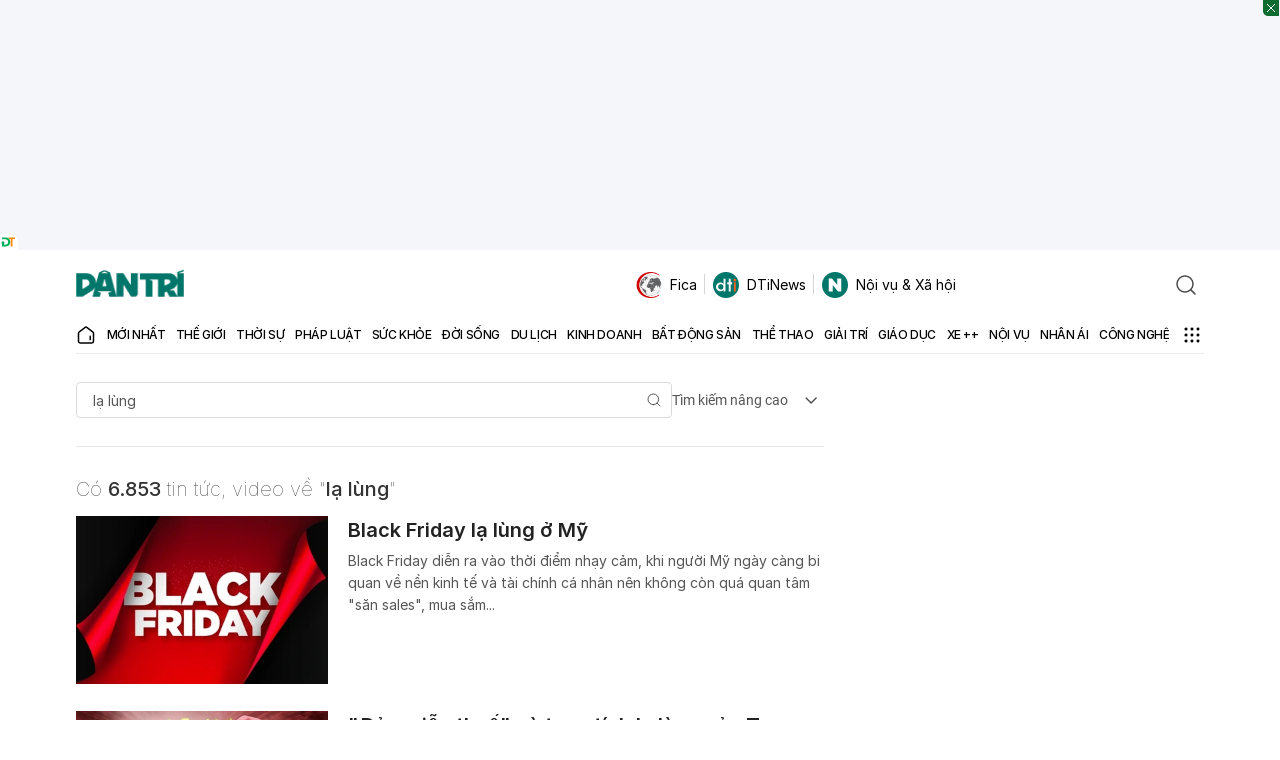

--- FILE ---
content_type: text/html; charset=utf-8
request_url: https://dantri.com.vn/tim-kiem/l%E1%BA%A1+l%C3%B9ng.htm
body_size: 73962
content:
<!DOCTYPE html>
<html lang="vi" xmlns="http://www.w3.org/1999/xhtml">
<head><meta charset="UTF-8"><meta name="viewport" content="width=device-width, initial-scale=1"><meta name="format-detection" content="telephone=no"><meta name="robots" content="index,follow,all,max-image-preview:large"><title>Tổng hợp tin tức, video hình ảnh về lạ lùng | Báo Dân trí</title><meta name="description" content="lạ lùng - Black Friday diễn ra vào thời điểm nhạy cảm, khi người Mỹ ngày càng bi quan về nền kinh tế và tài chính cá nhân nên không còn quá quan tâm &#34;săn sales&#34;, mua sắm..."><meta name="keywords" content="dantri,tin tức,hình ảnh,video,đọc báo,tin mới,tin nhanh,cập nhật liên tục,tin tức 24 giờ,tin tức online"><meta name="title" content="Tổng hợp tin tức, video hình ảnh về lạ lùng"><meta name="apple-mobile-web-app-capable" content="yes"><meta name="apple-mobile-web-app-title" content="dantri.com.vn"><meta name="copyright" content="Dân Trí"><meta name="author" content="Dân Trí"><meta name="google-site-verification" content="W60o5FIiNTC4qM0e14lVCrmQOH7MDm2jy50E3fvvTHs"><meta itemprop="name" content="Tổng hợp tin tức, video hình ảnh về lạ lùng"><meta itemprop="image" content="https://cdnphoto.dantri.com.vn/1_6x7UPmE-oRco7JZ0fwthmaF0w=/zoom/1200_630/2025/11/27/bf-cropped-1764231517672.jpg"><meta name="twitter:card" content="article"><meta name="twitter:site" content="Báo điện tử Dân Trí"><meta name="twitter:title" content="Tổng hợp tin tức, video hình ảnh về lạ lùng"><meta name="twitter:description" content="lạ lùng - Black Friday diễn ra vào thời điểm nhạy cảm, khi người Mỹ ngày càng bi quan về nền kinh tế và tài chính cá nhân nên không còn quá quan tâm &#34;săn sales&#34;, mua sắm..."><meta name="twitter:creator" content="dantri.com.vn"><meta name="twitter:image" content="https://cdnphoto.dantri.com.vn/1_6x7UPmE-oRco7JZ0fwthmaF0w=/zoom/1200_630/2025/11/27/bf-cropped-1764231517672.jpg"><meta property="og:type" content="article"><meta property="og:site_name" content="Báo điện tử Dân Trí"><meta property="og:title" content="Tổng hợp tin tức, video hình ảnh về lạ lùng"><meta property="og:url" content="https://dantri.com.vn/tim-kiem/lạ+lùng.htm"><meta property="og:image" content="https://cdnphoto.dantri.com.vn/1_6x7UPmE-oRco7JZ0fwthmaF0w=/zoom/1200_630/2025/11/27/bf-cropped-1764231517672.jpg"><meta property="og:image:width" content="1200"><meta property="og:image:height" content="630"><meta property="og:description" content="lạ lùng - Black Friday diễn ra vào thời điểm nhạy cảm, khi người Mỹ ngày càng bi quan về nền kinh tế và tài chính cá nhân nên không còn quá quan tâm &#34;săn sales&#34;, mua sắm..."><meta property="og:locale" content="vi_VN"><meta name="format-detection" content="telephone=no"><meta property="fb:app_id" content="164035690775918"><meta name="resource-type" content="Document"><meta name="distribution" content="Global"><meta property="fb:pages" content="345033318906366"><meta property="article:author" content="https://www.facebook.com/baodantridientu"><meta property="article:publisher" content="https://www.facebook.com/baodantridientu"><link href="/favicon.ico" type="image/x-icon" rel="shortcut icon"><meta charset="UTF-8"><meta http-equiv="audience" content="General"><meta http-equiv="content-language" content="vi"><meta name="revisit-after" content="1 days"><link rel="alternate" href="https://dantri.com.vn/tim-kiem/lạ+lùng.htm" hreflang="vi-vn"><link rel="canonical" href="https://dantri.com.vn/tim-kiem/lạ+lùng.htm"><meta http-equiv="x-dns-prefetch-control" content="on"><link rel="dns-prefetch" href="//cdnweb.dantri.com.vn"><link rel="dns-prefetch" href="//vcdn.dantri.com.vn"><link rel="dns-prefetch" href="//icdn.dantri.com.vn"><link rel="dns-prefetch" href="//gadgets.dantri.com.vn"><link rel="dns-prefetch" href="//cdnasset.dantri.com.vn"><link rel="dns-prefetch" href="//logsbin.dantri.com.vn"><link rel="dns-prefetch" href="//static.dtadnetwork.com"><link rel="dns-prefetch" href="//cdn.dtadnetwork.com"><link rel="dns-prefetch" href="//tracking.dantri.com.vn"><link rel="dns-prefetch" href="//cdnphoto.dantri.com.vn"><link rel="dns-prefetch" href="//webapi.dantri.com.vn"><link rel="dns-prefetch" href="//tpc.googlesyndication.com"><link rel="dns-prefetch" href="//www.googletagmanager.com"><link rel="dns-prefetch" href="//s.eclick.vn"><link rel="preconnect" href="//cdnweb.dantri.com.vn"><link rel="preconnect" href="//vcdn.dantri.com.vn"><link rel="preconnect" href="//icdn.dantri.com.vn"><link rel="preconnect" href="//gadgets.dantri.com.vn"><link rel="preconnect" href="//cdnasset.dantri.com.vn"><link rel="preconnect" href="//logsbin.dantri.com.vn"><link rel="preconnect" href="//static.dtadnetwork.com"><link rel="preconnect" href="//cdn.dtadnetwork.com"><link rel="preconnect" href="//tracking.dantri.com.vn"><link rel="preconnect" href="//tpc.googlesyndication.com"><link rel="preconnect" href="//www.googletagmanager.com"><link rel="preconnect" href="//s.eclick.vn"><script>var isPr=0;var allowAds=1;(function(w,d,s,l,i){w[l]=w[l]||[];w[l].push({'gtm.start':new Date().getTime(),event:'gtm.js'});var f=d.getElementsByTagName(s)[0],j=d.createElement(s),dl=l!='dataLayer'?'&l='+l:'';j.async=true;j.src='https://www.googletagmanager.com/gtm.js?id='+i+dl;f.parentNode.insertBefore(j,f);})(window,document,'script','dataLayer','GTM-PM6G9ZN');</script><script>window.wDataLayer={"platform":"web","page_type":"cate","item_id":null,"cate_id":null,"parent_cate_id":null,"tags":[],"cate_name":"","cate_list":null,"sub_cates":null,"isBlockedAds":0,"label":"Web","author_id":null,"published_date":null,"all_cate_id":[],"all_cate_name":[]};</script><script>window.DONGLOGS_WAITDOCREADY=0,function(e,t){var o,n;"object"==typeof exports&&"undefined"!=typeof module?module.exports=t():"function"==typeof define&&define.amd?define(t):(e=e||self,o=e.Cookies,(n=e.Cookies=t()).noConflict=function(){return e.Cookies=o,n})}(this,function(){"use strict";function a(e){for(var t=1;t<arguments.length;t++){var o=arguments[t];for(var n in o)e[n]=o[n]}return e}var w={read:function(e){return e.replace(/%3B/g,";")},write:function(e){return e.replace(/;/g,"%3B")}};return function t(s,i){function o(e,t,o){if("undefined"!=typeof document){"number"==typeof(o=a({},i,o)).expires&&(o.expires=new Date(Date.now()+864e5*o.expires)),o.expires&&(o.expires=o.expires.toUTCString()),e=w.write(e).replace(/=/g,"%3D"),t=s.write(String(t),e);var n="";for(var r in o)o[r]&&(n+="; "+r,!0!==o[r]&&(n+="="+o[r].split(";")[0]));return document.cookie=e+"="+t+n}}return Object.create({set:o,get:function(e){if("undefined"!=typeof document&&(!arguments.length||e)){for(var t=document.cookie?document.cookie.split("; "):[],o={},n=0;n<t.length;n++){var r=t[n].split("="),i=r.slice(1).join("="),a=w.read(r[0]).replace(/%3D/g,"=");if(o[a]=s.read(i,a),e===a)break}return e?o[e]:o}},remove:function(e,t){o(e,"",a({},t,{expires:-1}))},withAttributes:function(e){return t(this.converter,a({},this.attributes,e))},withConverter:function(e){return t(a({},this.converter,e),this.attributes)}},{attributes:{value:Object.freeze(i)},converter:{value:Object.freeze(s)}})}(w,{path:"/"})}),window.webLog=window.webLog||{},function(r){var i=r.aff=r.aff||{};i._params="_waff_params",i._items="_waff_items",i.init=function(){try{var e=document.location.search;if(!e||-1===e.indexOf("aff_id"))return;for(var t={},o=new URLSearchParams(document.location.search).entries(),n={done:!1};!n.done;)(n=o.next()).value&&(t[n.value[0]]=n.value[1]);i._affParams=t,r.store.setItem(i._params,t)}catch(e){}},i.convert=function(){var e=i._affParams||r.store.getItem(i._params);if(!e)return"affParams not found";var t=i._affParams||JSON.parse(e);if(!t.aff_id)return"aff_id not found";var o=i._cartItems||r.store.getItem(i._items);return o?(t.cart_items=i._cartItems||JSON.parse(o),t.cart_items.constructor!==Array?"cartItems is invalid []":(t.event="Conversion",t.moment=(new Date).toISOString(),t.host=document.location.host,t.uuid=localStorage.getItem('uuid')||r.services.default.getId(),t.session_id=r.services.default.getSessionId(),t.user_agent=r.client.userAgent,r.http.postJson(i.POSTBACK,t,function(){i._affParams=null,i._cartItems=null,r.store.setItem(i._params,""),r.store.setItem(i._items,""),console.log("Conversion posted.")}),console.log("Postback",t),!0)):"cartItems not found"}}(window.webLog),window.webLog=window.webLog||{},window.webLog.client={},function(e){e.userAgent=(navigator.userAgent||navigator.vendor||window.opera||"").substr(0,250),e.browser=function(){var e=!!window.chrome&&!!window.chrome.webstore;if(e)return"Chrome";if("undefined"!=typeof InstallTrigger)return"Firefox";if(/constructor/i.test(window.HTMLElement)||"[object SafariRemoteNotification]"===(!window.safari||void 0!==window.safari&&window.safari.pushNotification).toString())return"Safari";var t=!!document.documentMode;if(t)return"IE";var o=!!window.opr&&!!window.opr.addons||!!window.opera||0<=navigator.userAgent.indexOf(" OPR/");return o?"Opera":!t&&window.StyleMedia||!(!e&&!o||!window.CSS)}(),e.os=function(){var e=navigator.userAgent||navigator.vendor||window.opera;if(/windows phone/i.test(e))return"Windows Phone";if(/android/i.test(e))return"Android";return!/iPad|iPhone|iPod/.test(e)||window.MSStream?"unknown":"iOS"}(),e.newId=function(e){var t,o,n="";for(e=e||32,t=0;t<e;t++)o=16*Math.random()|0,8!==t&&12!==t&&16!==t&&20!==t||(n+="-"),n+=(12===t?4:16===t?3&o|8:o).toString(16);return n},e.validId=function(e){return e&&36===e.length&&e.match(/^[a-z0-9]{8}-[a-z0-9]{4}-[a-z0-9]{4}-[a-z0-9]{4}-[a-z0-9]{12}$/)}}(window.webLog.client),window.webLog=window.webLog||{},function(e){"use strict";e=e||window;var o=[],n=!1,r=!1;function i(){if(!n){n=!0;for(var e=0;e<o.length;e++)o[e].fn.call(window,o[e].ctx);o=[]}}function a(){"complete"===document.readyState&&i()}e.ondocReady=function(e,t){if("function"!=typeof e)throw new TypeError("callback for docReady(fn) must be a function");n?setTimeout(function(){e(t)},1):(o.push({fn:e,ctx:t}),"complete"===document.readyState||!document.attachEvent&&"interactive"===document.readyState?setTimeout(i,1):r||(document.addEventListener?(document.addEventListener("DOMContentLoaded",i,!1),window.addEventListener("load",i,!1)):(document.attachEvent("onreadystatechange",a),window.attachEvent("onload",i)),r=!0))}}(window.webLog),window.webLog=window.webLog||{},window.webLog.dom={},function(e){e.harvest=function(e,o,n){var t=document.querySelectorAll(e);if(!t.length)return null;var r={};return o.forEach(function(e){r[e]=[]}),t.forEach(function(t){o.forEach(function(e){t.hasAttribute(e)?r[e].push(t.getAttribute(e)):n&&r[e].push(null)})}),r},e.scrolledTo=function(e){var t=window.$;if(t){var o=t(window).scrollTop(),n=o+t(window).height();try{var r=t(e).offset().top,i=r+t(e).height()}catch(e){return}return i<=n&&o<=r&&r}}}(window.webLog.dom),window.webLog=window.webLog||{},window.webLog.http={},function(e){e.postJson=function(e,t,o){var n=new XMLHttpRequest;n.open("POST",e,!0),n.setRequestHeader("Content-Type","application/json; charset=utf-8"),n.timeout=3e3,n.onreadystatechange=function(){4===n.readyState&&"function"==typeof o&&o(n.status,n.responseText)},n.send(JSON.stringify(t))}}(window.webLog.http),window.webLog=window.webLog||{},function(r){r.inspectlet=function(o,e){var t=Math.round(e/30),n=r.store.getItem("__insp");(n||(n=Math.floor(Math.random()*t+1).toString(),r.store.setItem("__insp",n)))&&"456"===n&&(window.__insp=window.__insp||[],window.__insp.push(["wid",o]),window.__insp.push(["identify",localStorage.getItem('uuid')||r.services.default.getId()]),setTimeout(function(){var e,t;void 0===window.__inspld&&(window.__inspld=1,(e=document.createElement("script")).type="text/javascript",e.async=!0,e.id="inspsync",e.src=("https:"===document.location.protocol?"https":"http")+"://cdn.inspectlet.com/inspectlet.js?wid="+o+"&r="+Math.floor((new Date).getTime()/36e5),(t=document.getElementsByTagName("script")[0]).parentNode.insertBefore(e,t))},0))}}(window.webLog),window.webLog=window.webLog||{},window.webLog.store={},function(e){e.method="cookie",e.getItem=function(e){var t=window.Cookies,o="."+window.COOKIE_DOMAIN;try{var n=window.localStorage.getItem(e)||t.get(e)||void 0}catch(e){}return n&&t.set(e,n,{domain:o}),n},e.setItem=function(e,t){var o=window.Cookies,n="."+window.COOKIE_DOMAIN;try{return o.set(e,t,{domain:n})}catch(e){return}},e.session={getItem:function(e){try{return window.sessionStorage.getItem(e)}catch(e){return}},setItem:function(e,t){try{return window.sessionStorage.setItem(e,t),e}catch(e){return}}}}(window.webLog.store),window.webLog=window.webLog||{},function(i){var a="//rec.donglogs.com/heatmap",t=[];function o(e){var t,o,n;null==(e=e||window.event).pageX&&null!=e.clientX&&(o=(t=e.target&&e.target.ownerDocument||document).documentElement,n=t.body,e.pageX=e.clientX+(o&&o.scrollLeft||n&&n.scrollLeft||0)-(o&&o.clientLeft||n&&n.clientLeft||0),e.pageY=e.clientY+(o&&o.scrollTop||n&&n.scrollTop||0)-(o&&o.clientTop||n&&n.clientTop||0))}function n(e,t,o,n){var r={event:e,moment:(new Date).toISOString(),url:document.location.href,uuid:localStorage.getItem('uuid')||i.services.default.getId(),width:window.innerWidth,height:window.innerHeight,page_y:Math.floor(window.pageYOffset),click_x:t,click_y:o,move_coords:n,abtest:i._abtest||null};i.http.postJson(a,r)}window.TRACK_HEAT&&(document.onmousemove=function(e){o(e),t.push([e.pageX,e.pageY]),9<t.length&&(n("Move",null,null,JSON.stringify(t)),t=[])},document.onclick=function(e){o(e),n("Click",e.pageX,e.pageY,null)})}(window.webLog),window.webLog=window.webLog||{},window.webLog.services=window.webLog.services||{},function(e){var t,o,n="default",r="__wuid",i="__wssid",a=e.store,s=e.http,w=e.client;function c(e,t){var o,n=typeof e;if(null==e||"string"==n)o=e;else if("object"==n)o=t?e:e instanceof Array?JSON.stringify(e.map(function(e){return c(e,1)})):JSON.stringify(e);else try{o=e.toString()}catch(e){o=void 0}return o}function d(){return o||((o=a.session.getItem(i))||(o=w.newId(6),a.session.setItem(i,o)),o)}function u(e){if(!e)return{};var t=document.createElement("a");return t.href=e,t}function f(){return t||((t=a.getItem(r))||(e=(window.location.hash||"").toLowerCase(),(t=w.validId(e)?e:null)&&void 0!==a.method&&a.setItem(r,t),t&&void 0===a.method&&window.WEBLOG_ALLOW_URL_HASH_WUID),t||(t=w.newId(),void 0!==a.method?a.setItem(r,t):window.WEBLOG_ALLOW_URL_HASH_WUID,t));var e}e.services[n]={enabled:!0,loaded:function(){return"string"==typeof window.WEBLOG_API_DEFAULT&&"object"==typeof e.store&&window.WEBLOG_API_DEFAULT.length},getId:f,getSessionId:d,identify:function(e,t,o){return"to-do"},track:function(e,t,o,n){var r=function(e,t){var o={};o.event=e,o.moment=(new Date).toISOString(),o.platform=window.WEBLOG_PLATFORM,o.log_ver=window.WEBLOG_VERSION,o.uuid=localStorage.getItem('uuid')||f(),o.session_id=d(),o.user_agent=w.userAgent,o.browser=w.browser,o.storage=a.method,o.protocol=window.location.protocol,o.host=window.location.host,o.pathname=window.location.pathname,o.search=window.location.search,o.hash=window.location.hash,o.referrer=document.referrer.substr(0,250),o.ref_host=u(o.referrer).host,function(e){var t=a.session.getItem("_sessionRef"),o=a.session.getItem("_sessionRefHost");t||(t=document.referrer.substr(0,250),o=u(t).host,t||(o=t="Direct"),a.session.setItem("_sessionRef",t),a.session.setItem("_sessionRefHost",o));e.session_referrer=t,e.session_ref_host=o}(o);var n,r=a.getItem("fcm_token");r&&(o.fcm_token=r);if("object"==typeof window.wDataLayer)for(n in window.wDataLayer)o[n]=c(window.wDataLayer[n]);if(t&&"object"==typeof t)for(n in t)o[n]=c(t[n]);else o.label=c(t);return o}(e,t);return o="function"==typeof o?(n=o,window.WEBLOG_API_DEFAULT):o||window.WEBLOG_API_DEFAULT,s.postJson(o,r,n),r},trackJSErr:function(e,t,o,n,r){var i={event:"JSErr"};i.moment=(new Date).toISOString(),i.uuid=localStorage.getItem('uuid')||f(),i.session_id=d(),i.user_agent=w.userAgent,i.browser=w.browser,i.storage=a.method,i.protocol=window.location.protocol,i.host=window.location.host,i.pathname=window.location.pathname,i.search=window.location.search,i.hash=window.location.hash,i.referrer=document.referrer.substr(0,250),i.message=e||null,i.source=t||null,i.lineno=o||null,i.colno=n||null,i.error=(r||"").toString(),s.postJson("//logsbin.dantri.com.vn/rec/dantri_com_vn_error",i)}},e._track=e.services[n].track}(window.webLog),window.webLog=window.webLog||{},window.webLog.services=window.webLog.services||{},window.webLog,window.webLog=window.webLog||{},function(s){var o=[];s.track=function(t,r,i){var a="function"==typeof i;try{window.webLog.preTracking&&window.webLog.preTracking[window.WEBLOG_PLATFORM][t]()}catch(e){}(function(){if(o.length)return o;for(var e in s.services)o.push(e);return o})().forEach(function(o){var n,e=s.services[o];e&&e.enabled&&e.loaded()?n=e.track(t,r,function(e,t){a&&i(o,n,e,t)}):a&&i(o,null,null,null)})}}(window.webLog),window.WEBLOG_API_DEFAULT="//logsbin.dantri.com.vn/rec/dantri_com_vn",window.WEBLOG_ALLOW_URL_HASH_WUID=!1,window.WEBLOG_PLATFORM=window.WEBLOG_PLATFORM||"web",window.COOKIE_DOMAIN=window.COOKIE_DOMAIN||"dantri.com.vn",window.WEBLOG_VERSION="0.0.98",window.WEBLOG_TIMESTAMP=Date.now(),function(t){function e(){var e=(document.title||"").substr(0,250);t.track("Pageview",{title:e},t.tracked)}0===window.DONGLOGS_WAITDOCREADY?e():t.ondocReady(e)}(window.webLog);</script><script>var _paq=window._paq=window._paq||[];_paq.push(['trackPageView']);_paq.push(['trackVisibleContentImpressions',true,500]);(function(){var u='https://tracking.dantri.com.vn/';_paq.push(['setTrackerUrl',u+'matomo.php']);_paq.push(['setSiteId','6']);var d=document,g=d.createElement('script'),s=d.getElementsByTagName('script')[0];g.async=true;g.src=u+'matomo.js';s.parentNode.insertBefore(g,s);})();</script><style>@keyframes react-loading-skeleton{100%{transform:translateX(100%)}}.react-loading-skeleton{--base-color:#ebebeb;--highlight-color:#f5f5f5;--animation-duration:1.5s;--animation-direction:normal;--pseudo-element-display:block;background-color:var(--base-color);width:100%;border-radius:0.25rem;display:inline-flex;line-height:1;position:relative;-webkit-user-select:none;-moz-user-select:none;user-select:none;overflow:hidden;z-index:1}.react-loading-skeleton::after{content:' ';display:var(--pseudo-element-display);position:absolute;top:0;left:0;right:0;height:100%;background-repeat:no-repeat;background-image:linear-gradient( 90deg,var(--base-color),var(--highlight-color),var(--base-color) );transform:translateX(-100%);animation-name:react-loading-skeleton;animation-direction:var(--animation-direction);animation-duration:var(--animation-duration);animation-timing-function:ease-in-out;animation-iteration-count:infinite}@media (prefers-reduced-motion){.react-loading-skeleton{--pseudo-element-display:none}}button{cursor:pointer}button:disabled{opacity:.65;cursor:not-allowed}.m-20{margin:20px 0}.mt-20{margin-top:20px}.mt-30{margin-top:30px}.mb-20{margin-bottom:20px}.mb-5{margin-bottom:5px}.mt-2{margin-top:2px}.p-3{padding:3px}.text-center{text-align:center}.text-right{text-align:right}.text-uppercase{text-transform:uppercase}.text-danger{color:#dc3545}.w-full{width:100%}.loading-wrapper,.btn-loading{opacity:.65;pointer-events:none;display:flex;justify-content:center;align-items:center}.grecaptcha-badge{display:none}.col-6{width:50%}@font-face{font-family:"Inter";font-style:normal;font-weight:100;font-display:swap;src:url(https://cdnweb.dantri.com.vn/dist/330d40f9d3469c8e913e.woff2) format("woff2")}@font-face{font-family:"Inter";font-style:italic;font-weight:100;font-display:swap;src:url(https://cdnweb.dantri.com.vn/dist/7c76674c7eeffe6a82f3.woff2) format("woff2")}@font-face{font-family:"Inter";font-style:normal;font-weight:200;font-display:swap;src:url(https://cdnweb.dantri.com.vn/dist/f270980df31d894beaf0.woff2) format("woff2")}@font-face{font-family:"Inter";font-style:italic;font-weight:200;font-display:swap;src:url(https://cdnweb.dantri.com.vn/dist/e7ecb03b270636f4642a.woff2) format("woff2")}@font-face{font-family:"Inter";font-style:normal;font-weight:300;font-display:swap;src:url(https://cdnweb.dantri.com.vn/dist/8b60946b13251c212cac.woff2) format("woff2")}@font-face{font-family:"Inter";font-style:italic;font-weight:300;font-display:swap;src:url(https://cdnweb.dantri.com.vn/dist/5336b8e1c76e1ab00547.woff2) format("woff2")}@font-face{font-family:"Inter";font-style:normal;font-weight:400;font-display:swap;src:url(https://cdnweb.dantri.com.vn/dist/85c128721035823e5405.woff2) format("woff2")}@font-face{font-family:"Inter";font-style:italic;font-weight:400;font-display:swap;src:url(https://cdnweb.dantri.com.vn/dist/6d7a749f5b9f8ce1ae13.woff2) format("woff2")}@font-face{font-family:"Inter";font-style:normal;font-weight:500;font-display:swap;src:url(https://cdnweb.dantri.com.vn/dist/da6143a97b8ed2ae857b.woff2) format("woff2")}@font-face{font-family:"Inter";font-style:italic;font-weight:500;font-display:swap;src:url(https://cdnweb.dantri.com.vn/dist/8bf30aa670a798f1dc70.woff2) format("woff2")}@font-face{font-family:"Inter";font-style:normal;font-weight:600;font-display:swap;src:url(https://cdnweb.dantri.com.vn/dist/594041393209f0003754.woff2) format("woff2")}@font-face{font-family:"Inter";font-style:italic;font-weight:600;font-display:swap;src:url(https://cdnweb.dantri.com.vn/dist/688008097bc0cd638745.woff2) format("woff2")}@font-face{font-family:"Inter";font-style:normal;font-weight:700;font-display:swap;src:url(https://cdnweb.dantri.com.vn/dist/54851dc3f5ada849af04.woff2) format("woff2")}@font-face{font-family:"Inter";font-style:italic;font-weight:700;font-display:swap;src:url(https://cdnweb.dantri.com.vn/dist/2cf00dc06f67faff98c2.woff2) format("woff2")}@font-face{font-family:"Inter";font-style:normal;font-weight:800;font-display:swap;src:url(https://cdnweb.dantri.com.vn/dist/4378ab437cddfc2bbb71.woff2) format("woff2")}@font-face{font-family:"Inter";font-style:italic;font-weight:800;font-display:swap;src:url(https://cdnweb.dantri.com.vn/dist/484f10179d33fa2992d9.woff2) format("woff2")}@font-face{font-family:"Inter";font-style:normal;font-weight:900;font-display:swap;src:url(https://cdnweb.dantri.com.vn/dist/037d78a2cd9135e7d2c1.woff2) format("woff2")}@font-face{font-family:"Inter";font-style:italic;font-weight:900;font-display:swap;src:url(https://cdnweb.dantri.com.vn/dist/bb94c5836b3fd7d86c46.woff2) format("woff2")}@font-face{font-family:"Roboto";src:url(https://cdnweb.dantri.com.vn/dist/67168c66abc3f57c79f4.eot);src:url(https://cdnweb.dantri.com.vn/dist/67168c66abc3f57c79f4.eot?#iefix) format("embedded-opentype"),url(https://cdnweb.dantri.com.vn/dist/9d43b86421e004e704b9.woff2) format("woff2"),url(https://cdnweb.dantri.com.vn/dist/0944be1093c62cedb919.woff) format("woff");font-weight:400;font-style:normal;font-display:swap}@font-face{font-family:"Roboto";src:url(https://cdnweb.dantri.com.vn/dist/99206ca9cabf117494bc.eot);src:url(https://cdnweb.dantri.com.vn/dist/99206ca9cabf117494bc.eot?#iefix) format("embedded-opentype"),url(https://cdnweb.dantri.com.vn/dist/89909ce653d7b6c0f12b.woff2) format("woff2"),url(https://cdnweb.dantri.com.vn/dist/59bbaf592c62cb87ecc6.woff) format("woff");font-weight:400;font-style:italic;font-display:swap}@font-face{font-family:"Roboto";src:url(https://cdnweb.dantri.com.vn/dist/b1f960b6f93ad75f4922.eot);src:url(https://cdnweb.dantri.com.vn/dist/b1f960b6f93ad75f4922.eot?#iefix) format("embedded-opentype"),url(https://cdnweb.dantri.com.vn/dist/57b8a81c7519e4d6b555.woff2) format("woff2"),url(https://cdnweb.dantri.com.vn/dist/e624b10d53c919bd7496.woff) format("woff");font-weight:500;font-style:normal;font-display:swap}@font-face{font-family:"Roboto";src:url(https://cdnweb.dantri.com.vn/dist/12a35ac54df8796134ae.eot);src:url(https://cdnweb.dantri.com.vn/dist/12a35ac54df8796134ae.eot?#iefix) format("embedded-opentype"),url(https://cdnweb.dantri.com.vn/dist/86d943cd3dc2a1ab6de7.woff2) format("woff2"),url(https://cdnweb.dantri.com.vn/dist/28e505168e7ed04c6bae.woff) format("woff");font-weight:500;font-style:italic;font-display:swap}@font-face{font-family:"Roboto";src:url(https://cdnweb.dantri.com.vn/dist/8d9d887fa93be6c4eda9.eot);src:url(https://cdnweb.dantri.com.vn/dist/8d9d887fa93be6c4eda9.eot?#iefix) format("embedded-opentype"),url(https://cdnweb.dantri.com.vn/dist/b21da07c934a28b2fef3.woff2) format("woff2"),url(https://cdnweb.dantri.com.vn/dist/9fa4a8113c081e9b3138.woff) format("woff");font-weight:700;font-style:normal;font-display:swap}@font-face{font-family:"Roboto";src:url(https://cdnweb.dantri.com.vn/dist/ba53f6d66c92387cba15.eot);src:url(https://cdnweb.dantri.com.vn/dist/ba53f6d66c92387cba15.eot?#iefix) format("embedded-opentype"),url(https://cdnweb.dantri.com.vn/dist/0a203fd6e3bba185629d.woff2) format("woff2"),url(https://cdnweb.dantri.com.vn/dist/24d270c04a21572bbba5.woff) format("woff");font-weight:700;font-style:italic;font-display:swap}*,::before,::after{box-sizing:border-box;border-width:0;border-style:solid;border-color:currentColor}::before,::after{--tw-content:''}html,:host{line-height:1.5;-webkit-text-size-adjust:100%;-moz-tab-size:4;-o-tab-size:4;tab-size:4;font-family:ui-sans-serif,system-ui,sans-serif,"Apple Color Emoji","Segoe UI Emoji","Segoe UI Symbol","Noto Color Emoji";font-feature-settings:normal;font-variation-settings:normal;-webkit-tap-highlight-color:transparent}body{margin:0;line-height:inherit}hr{height:0;color:inherit;border-top-width:1px}abbr:where([title]){-webkit-text-decoration:underline dotted;text-decoration:underline dotted}h1,h2,h3,h4,h5,h6{font-size:inherit;font-weight:inherit}a{color:inherit;text-decoration:inherit}b,strong{font-weight:bolder}code,kbd,samp,pre{font-family:ui-monospace,SFMono-Regular,Menlo,Monaco,Consolas,"Liberation Mono","Courier New",monospace;font-feature-settings:normal;font-variation-settings:normal;font-size:1em}small{font-size:80%}sub,sup{font-size:75%;line-height:0;position:relative;vertical-align:baseline}sub{bottom:-0.25em}sup{top:-0.5em}table{text-indent:0;border-color:inherit;border-collapse:collapse}button,input,optgroup,select,textarea{font-family:inherit;font-feature-settings:inherit;font-variation-settings:inherit;font-size:100%;font-weight:inherit;line-height:inherit;color:inherit;margin:0;padding:0}button,select{text-transform:none}button,[type='button'],[type='reset'],[type='submit']{-webkit-appearance:button;background-color:transparent;background-image:none}:-moz-focusring{outline:auto}:-moz-ui-invalid{box-shadow:none}progress{vertical-align:baseline}::-webkit-inner-spin-button,::-webkit-outer-spin-button{height:auto}[type='search']{-webkit-appearance:textfield;outline-offset:-2px}::-webkit-search-decoration{-webkit-appearance:none}::-webkit-file-upload-button{-webkit-appearance:button;font:inherit}summary{display:list-item}blockquote,dl,dd,h1,h2,h3,h4,h5,h6,hr,figure,p,pre{margin:0}fieldset{margin:0;padding:0}legend{padding:0}ol,ul,menu{list-style:none;margin:0;padding:0}dialog{padding:0}textarea{resize:vertical}input::-moz-placeholder,textarea::-moz-placeholder{opacity:1;color:#9ca3af}input::placeholder,textarea::placeholder{opacity:1;color:#9ca3af}button,[role="button"]{cursor:pointer}:disabled{cursor:default}img,svg,video,canvas,audio,iframe,embed,object{display:block;vertical-align:middle}img,video{max-width:100%;height:auto}[hidden]{display:none}.\!dt-font-inter{letter-spacing:-0.4px !important}.dt-font-inter,.dt-font-Inter{letter-spacing:-0.4px}.\!dt-font-Inter{letter-spacing:-0.4px !important}*,::before,::after{--tw-border-spacing-x:0;--tw-border-spacing-y:0;--tw-translate-x:0;--tw-translate-y:0;--tw-rotate:0;--tw-skew-x:0;--tw-skew-y:0;--tw-scale-x:1;--tw-scale-y:1;--tw-pan-x:;--tw-pan-y:;--tw-pinch-zoom:;--tw-scroll-snap-strictness:proximity;--tw-gradient-from-position:;--tw-gradient-via-position:;--tw-gradient-to-position:;--tw-ordinal:;--tw-slashed-zero:;--tw-numeric-figure:;--tw-numeric-spacing:;--tw-numeric-fraction:;--tw-ring-inset:;--tw-ring-offset-width:0;--tw-ring-offset-color:#fff;--tw-ring-color:rgb(59 130 246 / 0.5);--tw-ring-offset-shadow:0 0 #0000;--tw-ring-shadow:0 0 #0000;--tw-shadow:0 0 #0000;--tw-shadow-colored:0 0 #0000;--tw-blur:;--tw-brightness:;--tw-contrast:;--tw-grayscale:;--tw-hue-rotate:;--tw-invert:;--tw-saturate:;--tw-sepia:;--tw-drop-shadow:;--tw-backdrop-blur:;--tw-backdrop-brightness:;--tw-backdrop-contrast:;--tw-backdrop-grayscale:;--tw-backdrop-hue-rotate:;--tw-backdrop-invert:;--tw-backdrop-opacity:;--tw-backdrop-saturate:;--tw-backdrop-sepia:}::backdrop{--tw-border-spacing-x:0;--tw-border-spacing-y:0;--tw-translate-x:0;--tw-translate-y:0;--tw-rotate:0;--tw-skew-x:0;--tw-skew-y:0;--tw-scale-x:1;--tw-scale-y:1;--tw-pan-x:;--tw-pan-y:;--tw-pinch-zoom:;--tw-scroll-snap-strictness:proximity;--tw-gradient-from-position:;--tw-gradient-via-position:;--tw-gradient-to-position:;--tw-ordinal:;--tw-slashed-zero:;--tw-numeric-figure:;--tw-numeric-spacing:;--tw-numeric-fraction:;--tw-ring-inset:;--tw-ring-offset-width:0;--tw-ring-offset-color:#fff;--tw-ring-color:rgb(59 130 246 / 0.5);--tw-ring-offset-shadow:0 0 #0000;--tw-ring-shadow:0 0 #0000;--tw-shadow:0 0 #0000;--tw-shadow-colored:0 0 #0000;--tw-blur:;--tw-brightness:;--tw-contrast:;--tw-grayscale:;--tw-hue-rotate:;--tw-invert:;--tw-saturate:;--tw-sepia:;--tw-drop-shadow:;--tw-backdrop-blur:;--tw-backdrop-brightness:;--tw-backdrop-contrast:;--tw-backdrop-grayscale:;--tw-backdrop-hue-rotate:;--tw-backdrop-invert:;--tw-backdrop-opacity:;--tw-backdrop-saturate:;--tw-backdrop-sepia:}.dt-container{width:100%;margin-right:auto;margin-left:auto;padding-right:1rem;padding-left:1rem}@media (min-width:100%){.dt-container{max-width:100%}}.dt-pointer-events-none{pointer-events:none}.dt-visible{visibility:visible}.dt-invisible{visibility:hidden}.dt-fixed{position:fixed}.\!dt-absolute{position:absolute !important}.dt-absolute{position:absolute}.dt-relative{position:relative}.\!dt-sticky{position:sticky !important}.dt-sticky{position:sticky}.dt-inset-0{inset:0}.dt-inset-x-2{left:0.5rem;right:0.5rem}.dt-inset-y-0{top:0;bottom:0}.-dt-bottom-0{bottom:-0px}.-dt-bottom-1{bottom:-0.25rem}.-dt-bottom-10{bottom:-2.5rem}.-dt-bottom-12{bottom:-3rem}.-dt-bottom-14{bottom:-3.5rem}.-dt-bottom-16{bottom:-4rem}.-dt-bottom-2{bottom:-0.5rem}.-dt-bottom-2\.5{bottom:-0.625rem}.-dt-bottom-20{bottom:-5rem}.-dt-bottom-24{bottom:-6rem}.-dt-bottom-3{bottom:-0.75rem}.-dt-bottom-4{bottom:-1rem}.-dt-bottom-5{bottom:-1.25rem}.-dt-bottom-6{bottom:-1.5rem}.-dt-bottom-7{bottom:-1.75rem}.-dt-bottom-8{bottom:-2rem}.-dt-bottom-\[111px\]{bottom:-111px}.-dt-bottom-\[60px\]{bottom:-60px}.-dt-bottom-\[63px\]{bottom:-63px}.-dt-bottom-\[72px\]{bottom:-72px}.-dt-left-0{left:-0px}.-dt-left-0\.5{left:-0.125rem}.-dt-left-1\/2{left:-50%}.-dt-left-10{left:-2.5rem}.-dt-left-2{left:-0.5rem}.-dt-left-24{left:-6rem}.-dt-left-3{left:-0.75rem}.-dt-left-4{left:-1rem}.-dt-left-40{left:-10rem}.-dt-left-5{left:-1.25rem}.-dt-left-6{left:-1.5rem}.-dt-left-7{left:-1.75rem}.-dt-left-8{left:-2rem}.-dt-left-\[12px\]{left:-12px}.-dt-left-\[16px\]{left:-16px}.-dt-left-\[22px\]{left:-22px}.-dt-left-\[30px\]{left:-30px}.-dt-left-\[5\.5px\]{left:-5.5px}.-dt-left-\[50px\]{left:-50px}.-dt-left-\[5px\]{left:-5px}.-dt-left-\[69px\]{left:-69px}.-dt-left-px{left:-1px}.-dt-right-0{right:-0px}.-dt-right-0\.5{right:-0.125rem}.-dt-right-1{right:-0.25rem}.-dt-right-10{right:-2.5rem}.-dt-right-12{right:-3rem}.-dt-right-14{right:-3.5rem}.-dt-right-16{right:-4rem}.-dt-right-20{right:-5rem}.-dt-right-3{right:-0.75rem}.-dt-right-3\.5{right:-0.875rem}.-dt-right-4{right:-1rem}.-dt-right-8{right:-2rem}.-dt-right-9{right:-2.25rem}.-dt-right-\[12px\]{right:-12px}.-dt-right-\[13\.5px\]{right:-13.5px}.-dt-right-\[16px\]{right:-16px}.-dt-right-\[18px\]{right:-18px}.-dt-right-\[1px\]{right:-1px}.-dt-right-\[20px\]{right:-20px}.-dt-right-\[21px\]{right:-21px}.-dt-right-\[27px\]{right:-27px}.-dt-right-\[30px\]{right:-30px}.-dt-right-\[37px\]{right:-37px}.-dt-right-\[50px\]{right:-50px}.-dt-right-\[69px\]{right:-69px}.-dt-right-\[88px\]{right:-88px}.-dt-right-\[calc\(50\%-8px\)\]{right:calc(calc(50% - 8px) * -1)}.-dt-right-full{right:-100%}.-dt-top-0{top:-0px}.-dt-top-0\.5{top:-0.125rem}.-dt-top-1{top:-0.25rem}.-dt-top-1\.5{top:-0.375rem}.-dt-top-10{top:-2.5rem}.-dt-top-12{top:-3rem}.-dt-top-14{top:-3.5rem}.-dt-top-16{top:-4rem}.-dt-top-2{top:-0.5rem}.-dt-top-4{top:-1rem}.-dt-top-5{top:-1.25rem}.-dt-top-6{top:-1.5rem}.-dt-top-7{top:-1.75rem}.-dt-top-8{top:-2rem}.-dt-top-\[22px\]{top:-22px}.-dt-top-\[30px\]{top:-30px}.-dt-top-\[33px\]{top:-33px}.-dt-top-\[44px\]{top:-44px}.-dt-top-\[58px\]{top:-58px}.-dt-top-\[72px\]{top:-72px}.-dt-top-px{top:-1px}.dt-bottom-0{bottom:0}.dt-bottom-0\.5{bottom:0.125rem}.dt-bottom-1{bottom:0.25rem}.dt-bottom-1\/2{bottom:50%}.dt-bottom-10{bottom:2.5rem}.dt-bottom-11{bottom:2.75rem}.dt-bottom-14{bottom:3.5rem}.dt-bottom-2{bottom:0.5rem}.dt-bottom-2\.5{bottom:0.625rem}.dt-bottom-20{bottom:5rem}.dt-bottom-3{bottom:0.75rem}.dt-bottom-4{bottom:1rem}.dt-bottom-5{bottom:1.25rem}.dt-bottom-6{bottom:1.5rem}.dt-bottom-7{bottom:1.75rem}.dt-bottom-8{bottom:2rem}.dt-bottom-\[-3px\]{bottom:-3px}.dt-bottom-\[100px\]{bottom:100px}.dt-bottom-\[10px\]{bottom:10px}.dt-bottom-\[120px\]{bottom:120px}.dt-bottom-\[22px\]{bottom:22px}.dt-bottom-\[35px\]{bottom:35px}.dt-bottom-\[40px\]{bottom:40px}.dt-bottom-\[53px\]{bottom:53px}.dt-bottom-\[72px\]{bottom:72px}.dt-bottom-\[88px\]{bottom:88px}.dt-bottom-\[unset\]{bottom:unset}.dt-bottom-full{bottom:100%}.dt-left-0{left:0}.dt-left-0\.5{left:0.125rem}.dt-left-1{left:0.25rem}.dt-left-1\.5{left:0.375rem}.dt-left-1\/2{left:50%}.dt-left-10{left:2.5rem}.dt-left-12{left:3rem}.dt-left-16{left:4rem}.dt-left-2{left:0.5rem}.dt-left-2\.5{left:0.625rem}.dt-left-2\/4{left:50%}.dt-left-24{left:6rem}.dt-left-3{left:0.75rem}.dt-left-3\/4{left:75%}.dt-left-4{left:1rem}.dt-left-5{left:1.25rem}.dt-left-5\.5{left:1.375rem}.dt-left-6{left:1.5rem}.dt-left-7{left:1.75rem}.dt-left-8{left:2rem}.dt-left-9{left:2.25rem}.dt-left-\[-15px\]{left:-15px}.dt-left-\[-22px\]{left:-22px}.dt-left-\[-31px\]{left:-31px}.dt-left-\[100\%_-_424px\]{left:100% - 424px}.dt-left-\[162px\]{left:162px}.dt-left-\[38\%\]{left:38%}.dt-left-\[488px\]{left:488px}.dt-left-\[70px\]{left:70px}.dt-left-\[865px\]{left:865px}.dt-left-\[calc\(50\%\+80px\)\]{left:calc(50% + 80px)}.dt-left-\[calc\(50\%\+96px\)\]{left:calc(50% + 96px)}.dt-left-\[calc\(50\%_-_3px\)\]{left:calc(50% - 3px)}.dt-left-\[calc\(50\%_-_4px\)\]{left:calc(50% - 4px)}.dt-left-auto{left:auto}.dt-left-px{left:1px}.dt-right-0{right:0}.dt-right-0\.5{right:0.125rem}.dt-right-1{right:0.25rem}.dt-right-1\.5{right:0.375rem}.dt-right-12{right:3rem}.dt-right-14{right:3.5rem}.dt-right-16{right:4rem}.dt-right-2{right:0.5rem}.dt-right-2\.5{right:0.625rem}.dt-right-24{right:6rem}.dt-right-3{right:0.75rem}.dt-right-4{right:1rem}.dt-right-5{right:1.25rem}.dt-right-6{right:1.5rem}.dt-right-7{right:1.75rem}.dt-right-8{right:2rem}.dt-right-\[-15px\]{right:-15px}.dt-right-\[-22px\]{right:-22px}.dt-right-\[-31px\]{right:-31px}.dt-right-\[135px\]{right:135px}.dt-right-\[158px\]{right:158px}.dt-right-\[21px\]{right:21px}.dt-right-\[32px\]{right:32px}.dt-right-\[60px\]{right:60px}.dt-right-\[calc\(\(100vw-1056px\)\/2-72px\)\]{right:calc((100vw - 1056px) / 2 - 72px)}.dt-right-\[calc\(50\%\+80px\)\]{right:calc(50% + 80px)}.dt-right-auto{right:auto}.dt-top-0{top:0}.dt-top-0\.5{top:0.125rem}.dt-top-1{top:0.25rem}.dt-top-1\.5{top:0.375rem}.dt-top-1\/2{top:50%}.dt-top-1\/4{top:25%}.dt-top-10{top:2.5rem}.dt-top-11{top:2.75rem}.dt-top-12{top:3rem}.dt-top-14{top:3.5rem}.dt-top-16{top:4rem}.dt-top-2{top:0.5rem}.dt-top-2\/4{top:50%}.dt-top-20{top:5rem}.dt-top-24{top:6rem}.dt-top-28{top:7rem}.dt-top-3{top:0.75rem}.dt-top-3\.5{top:0.875rem}.dt-top-32{top:8rem}.dt-top-4{top:1rem}.dt-top-5{top:1.25rem}.dt-top-6{top:1.5rem}.dt-top-7{top:1.75rem}.dt-top-8{top:2rem}.dt-top-9{top:2.25rem}.dt-top-\[-10px\]{top:-10px}.dt-top-\[-120px\]{top:-120px}.dt-top-\[-30px\]{top:-30px}.dt-top-\[-44px\]{top:-44px}.dt-top-\[-4px\]{top:-4px}.dt-top-\[-60px\]{top:-60px}.dt-top-\[-65px\]{top:-65px}.dt-top-\[0px\]{top:0}.dt-top-\[100px\]{top:100px}.dt-top-\[100vh\]{top:100vh}.dt-top-\[10px\]{top:10px}.dt-top-\[110px\]{top:110px}.dt-top-\[15\%\]{top:15%}.dt-top-\[172px\]{top:172px}.dt-top-\[217px\]{top:217px}.dt-top-\[22px\]{top:22px}.dt-top-\[230px\]{top:230px}.dt-top-\[240px\]{top:240px}.dt-top-\[242px\]{top:242px}.dt-top-\[25px\]{top:25px}.dt-top-\[30px\]{top:30px}.dt-top-\[320px\]{top:320px}.dt-top-\[35\%\]{top:35%}.dt-top-\[390px\]{top:390px}.dt-top-\[39px\]{top:39px}.dt-top-\[3px\]{top:3px}.dt-top-\[40\%\]{top:40%}.dt-top-\[45px\]{top:45px}.dt-top-\[46px\]{top:46px}.dt-top-\[48px\]{top:48px}.dt-top-\[49px\]{top:49px}.dt-top-\[50\%\]{top:50%}.dt-top-\[50px\]{top:50px}.dt-top-\[53px\]{top:53px}.dt-top-\[55px\]{top:55px}.dt-top-\[61px\]{top:61px}.dt-top-\[65px\]{top:65px}.dt-top-\[70px\]{top:70px}.dt-top-\[72px\]{top:72px}.dt-top-\[82px\]{top:82px}.dt-top-\[83px\]{top:83px}.dt-top-\[85px\]{top:85px}.dt-top-\[88px\]{top:88px}.dt-top-\[93px\]{top:93px}.dt-top-\[96px\]{top:96px}.dt-top-full{top:100%}.dt-top-px{top:1px}.\!dt-z-0{z-index:0 !important}.\!dt-z-10{z-index:10 !important}.-dt-z-10{z-index:-10}.-dt-z-50{z-index:-50}.-dt-z-\[1\]{z-index:-1}.-dt-z-\[50\]{z-index:-50}.dt-z-0{z-index:0}.dt-z-10{z-index:10}.dt-z-20{z-index:20}.dt-z-30{z-index:30}.dt-z-50{z-index:50}.dt-z-\[-1\]{z-index:-1}.dt-z-\[-9\]{z-index:-9}.dt-z-\[0\]{z-index:0}.dt-z-\[1000\]{z-index:1000}.dt-z-\[1001\]{z-index:1001}.dt-z-\[1002\]{z-index:1002}.dt-z-\[1003\]{z-index:1003}.dt-z-\[1005\]{z-index:1005}.dt-z-\[100\]{z-index:100}.dt-z-\[101\]{z-index:101}.dt-z-\[10\]{z-index:10}.dt-z-\[1\]{z-index:1}.dt-z-\[2\]{z-index:2}.dt-z-\[3\]{z-index:3}.dt-z-\[402\]{z-index:402}.dt-z-\[51\]{z-index:51}.dt-z-\[5\]{z-index:5}.dt-z-\[6\]{z-index:6}.dt-z-\[7\]{z-index:7}.dt-z-\[80\]{z-index:80}.dt-z-\[8\]{z-index:8}.dt-z-\[90\]{z-index:90}.dt-z-\[999\]{z-index:999}.dt-z-\[99\]{z-index:99}.dt-z-\[9\]{z-index:9}.dt-order-1{order:1}.dt-order-2{order:2}.dt-order-3{order:3}.dt-order-\[0\]{order:0}.dt-order-first{order:-9999}.dt-col-\[17_\/_span_15\]{grid-column:17 / span 15}.dt-col-\[1_\/_span_5\]{grid-column:1 / span 5}.dt-col-span-1{grid-column:span 1 / span 1}.dt-col-span-10{grid-column:span 10 / span 10}.dt-col-span-17{grid-column:span 17 / span 17}.dt-col-span-2{grid-column:span 2 / span 2}.dt-col-span-3{grid-column:span 3 / span 3}.dt-col-span-4{grid-column:span 4 / span 4}.dt-col-span-5{grid-column:span 5 / span 5}.dt-col-span-6{grid-column:span 6 / span 6}.dt-col-span-7{grid-column:span 7 / span 7}.dt-col-span-8{grid-column:span 8 / span 8}.dt-col-span-full{grid-column:1 / -1}.dt-col-start-1{grid-column-start:1}.dt-col-start-2{grid-column-start:2}.dt-col-start-3{grid-column-start:3}.dt-col-start-4{grid-column-start:4}.dt-col-start-5{grid-column-start:5}.dt-col-start-6{grid-column-start:6}.dt-col-start-7{grid-column-start:7}.dt-col-end-3{grid-column-end:3}.dt-row-span-1{grid-row:span 1 / span 1}.dt-row-span-2{grid-row:span 2 / span 2}.dt-row-span-3{grid-row:span 3 / span 3}.dt-row-start-1{grid-row-start:1}.dt-row-start-2{grid-row-start:2}.dt-row-start-3{grid-row-start:3}.dt-row-end-3{grid-row-end:3}.dt-row-end-4{grid-row-end:4}.dt-float-right{float:right}.dt-float-left{float:left}.dt-clear-both{clear:both}.\!dt-m-0{margin:0 !important}.-dt-m-\[15px\]{margin:-15px}.dt-m-0{margin:0}.dt-m-6{margin:1.5rem}.dt-m-\[0_0_12px\]{margin:0 0 12px}.dt-m-auto{margin:auto}.\!dt-my-0{margin-top:0 !important;margin-bottom:0 !important}.-dt-mx-10{margin-left:-2.5rem;margin-right:-2.5rem}.-dt-mx-4{margin-left:-1rem;margin-right:-1rem}.-dt-mx-5{margin-left:-1.25rem;margin-right:-1.25rem}.-dt-mx-6{margin-left:-1.5rem;margin-right:-1.5rem}.-dt-mx-\[15px\]{margin-left:-15px;margin-right:-15px}.dt--mx-4{margin-left:-1rem;margin-right:-1rem}.dt-mx-0{margin-left:0;margin-right:0}.dt-mx-1{margin-left:0.25rem;margin-right:0.25rem}.dt-mx-1\.5{margin-left:0.375rem;margin-right:0.375rem}.dt-mx-10{margin-left:2.5rem;margin-right:2.5rem}.dt-mx-12{margin-left:3rem;margin-right:3rem}.dt-mx-2{margin-left:0.5rem;margin-right:0.5rem}.dt-mx-3{margin-left:0.75rem;margin-right:0.75rem}.dt-mx-4{margin-left:1rem;margin-right:1rem}.dt-mx-5{margin-left:1.25rem;margin-right:1.25rem}.dt-mx-6{margin-left:1.5rem;margin-right:1.5rem}.dt-mx-8{margin-left:2rem;margin-right:2rem}.dt-mx-\[-15px\]{margin-left:-15px;margin-right:-15px}.dt-mx-auto{margin-left:auto;margin-right:auto}.dt-my-0{margin-top:0;margin-bottom:0}.dt-my-1{margin-top:0.25rem;margin-bottom:0.25rem}.dt-my-10{margin-top:2.5rem;margin-bottom:2.5rem}.dt-my-11{margin-top:44px;margin-bottom:44px}.dt-my-2{margin-top:0.5rem;margin-bottom:0.5rem}.dt-my-3{margin-top:0.75rem;margin-bottom:0.75rem}.dt-my-4{margin-top:1rem;margin-bottom:1rem}.dt-my-5{margin-top:1.25rem;margin-bottom:1.25rem}.dt-my-6{margin-top:1.5rem;margin-bottom:1.5rem}.dt-my-7{margin-top:1.75rem;margin-bottom:1.75rem}.dt-my-8{margin-top:2rem;margin-bottom:2rem}.dt-my-\[13px\]{margin-top:13px;margin-bottom:13px}.dt-my-\[5\%\]{margin-top:5%;margin-bottom:5%}.dt-my-auto{margin-top:auto;margin-bottom:auto}.\!-dt-mb-4{margin-bottom:-1rem !important}.\!-dt-mt-10{margin-top:-2.5rem !important}.\!-dt-mt-14{margin-top:-3.5rem !important}.\!-dt-mt-5{margin-top:-1.25rem !important}.\!-dt-mt-6{margin-top:-1.5rem !important}.\!-dt-mt-\[55px\]{margin-top:-55px !important}.\!dt-mb-8{margin-bottom:2rem !important}.\!dt-mb-\[-16px\]{margin-bottom:-16px !important}.\!dt-ml-0{margin-left:0 !important}.\!dt-ml-1{margin-left:0.25rem !important}.\!dt-mt-3{margin-top:0.75rem !important}.\!dt-mt-6{margin-top:1.5rem !important}.\!dt-mt-\[-24px\]{margin-top:-24px !important}.-dt-mb-2{margin-bottom:-0.5rem}.-dt-mb-5{margin-bottom:-1.25rem}.-dt-ml-1{margin-left:-0.25rem}.-dt-ml-2{margin-left:-0.5rem}.-dt-ml-2\.5{margin-left:-0.625rem}.-dt-ml-3{margin-left:-0.75rem}.-dt-ml-4{margin-left:-1rem}.-dt-ml-8{margin-left:-2rem}.-dt-mr-1{margin-right:-0.25rem}.-dt-mr-4{margin-right:-1rem}.-dt-mt-0{margin-top:-0px}.-dt-mt-0\.5{margin-top:-0.125rem}.-dt-mt-1{margin-top:-0.25rem}.-dt-mt-1\.5{margin-top:-0.375rem}.-dt-mt-10{margin-top:-2.5rem}.-dt-mt-12{margin-top:-3rem}.-dt-mt-14{margin-top:-3.5rem}.-dt-mt-16{margin-top:-4rem}.-dt-mt-2{margin-top:-0.5rem}.-dt-mt-2\.5{margin-top:-0.625rem}.-dt-mt-24{margin-top:-6rem}.-dt-mt-3{margin-top:-0.75rem}.-dt-mt-32{margin-top:-8rem}.-dt-mt-36{margin-top:-9rem}.-dt-mt-4{margin-top:-1rem}.-dt-mt-5{margin-top:-1.25rem}.-dt-mt-6{margin-top:-1.5rem}.-dt-mt-8{margin-top:-2rem}.-dt-mt-px{margin-top:-1px}.dt--ml-3{margin-left:-0.75rem}.dt-mb-0{margin-bottom:0}.dt-mb-0\.5{margin-bottom:0.125rem}.dt-mb-1{margin-bottom:0.25rem}.dt-mb-1\.5{margin-bottom:0.375rem}.dt-mb-10{margin-bottom:2.5rem}.dt-mb-11{margin-bottom:44px}.dt-mb-12{margin-bottom:3rem}.dt-mb-2{margin-bottom:0.5rem}.dt-mb-2\.5{margin-bottom:0.625rem}.dt-mb-20{margin-bottom:5rem}.dt-mb-3{margin-bottom:0.75rem}.dt-mb-3\.5{margin-bottom:0.875rem}.dt-mb-32{margin-bottom:8rem}.dt-mb-4{margin-bottom:1rem}.dt-mb-5{margin-bottom:1.25rem}.dt-mb-5\.5{margin-bottom:22px}.dt-mb-6{margin-bottom:1.5rem}.dt-mb-7{margin-bottom:1.75rem}.dt-mb-8{margin-bottom:2rem}.dt-mb-\[-6px\]{margin-bottom:-6px}.dt-mb-\[-8px\]{margin-bottom:-8px}.dt-mb-\[2px\]{margin-bottom:2px}.dt-mb-\[30px\]{margin-bottom:30px}.dt-mb-\[46px\]{margin-bottom:46px}.dt-mb-\[5\%\]{margin-bottom:5%}.dt-mb-auto{margin-bottom:auto}.dt-ml-0{margin-left:0}.dt-ml-1{margin-left:0.25rem}.dt-ml-1\.5{margin-left:0.375rem}.dt-ml-10{margin-left:2.5rem}.dt-ml-12{margin-left:3rem}.dt-ml-14{margin-left:3.5rem}.dt-ml-2{margin-left:0.5rem}.dt-ml-2\.5{margin-left:0.625rem}.dt-ml-3{margin-left:0.75rem}.dt-ml-4{margin-left:1rem}.dt-ml-5{margin-left:1.25rem}.dt-ml-6{margin-left:1.5rem}.dt-ml-7{margin-left:1.75rem}.dt-ml-8{margin-left:2rem}.dt-ml-\[-2px\]{margin-left:-2px}.dt-ml-\[102px\]{margin-left:102px}.dt-ml-\[150px\]{margin-left:150px}.dt-ml-\[26px\]{margin-left:26px}.dt-ml-\[29px\]{margin-left:29px}.dt-ml-\[34px\]{margin-left:34px}.dt-ml-\[52px\]{margin-left:52px}.dt-ml-\[60px\]{margin-left:60px}.dt-ml-\[88px\]{margin-left:88px}.dt-ml-\[91px\]{margin-left:91px}.dt-ml-\[99px\]{margin-left:99px}.dt-ml-auto{margin-left:auto}.dt-ml-px{margin-left:1px}.dt-mr-1{margin-right:0.25rem}.dt-mr-10{margin-right:2.5rem}.dt-mr-12{margin-right:3rem}.dt-mr-2{margin-right:0.5rem}.dt-mr-2\.5{margin-right:0.625rem}.dt-mr-3{margin-right:0.75rem}.dt-mr-4{margin-right:1rem}.dt-mr-5{margin-right:1.25rem}.dt-mr-6{margin-right:1.5rem}.dt-mr-7{margin-right:1.75rem}.dt-mr-8{margin-right:2rem}.dt-mr-9{margin-right:2.25rem}.dt-mr-\[29px\]{margin-right:29px}.dt-mr-\[34px\]{margin-right:34px}.dt-mr-\[38px\]{margin-right:38px}.dt-mr-\[39px\]{margin-right:39px}.dt-mr-\[52px\]{margin-right:52px}.dt-mr-\[99px\]{margin-right:99px}.dt-mr-auto{margin-right:auto}.dt-mr-px{margin-right:1px}.dt-mt-0{margin-top:0}.dt-mt-0\.5{margin-top:0.125rem}.dt-mt-1{margin-top:0.25rem}.dt-mt-1\.5{margin-top:0.375rem}.dt-mt-10{margin-top:2.5rem}.dt-mt-11{margin-top:44px}.dt-mt-12{margin-top:3rem}.dt-mt-14{margin-top:3.5rem}.dt-mt-16{margin-top:4rem}.dt-mt-2{margin-top:0.5rem}.dt-mt-2\.5{margin-top:0.625rem}.dt-mt-20{margin-top:5rem}.dt-mt-24{margin-top:6rem}.dt-mt-28{margin-top:7rem}.dt-mt-3{margin-top:0.75rem}.dt-mt-3\.5{margin-top:0.875rem}.dt-mt-36{margin-top:9rem}.dt-mt-4{margin-top:1rem}.dt-mt-40{margin-top:10rem}.dt-mt-5{margin-top:1.25rem}.dt-mt-5\.5{margin-top:22px}.dt-mt-6{margin-top:1.5rem}.dt-mt-7{margin-top:1.75rem}.dt-mt-8{margin-top:2rem}.dt-mt-9{margin-top:2.25rem}.dt-mt-\[-100px\]{margin-top:-100px}.dt-mt-\[-14px\]{margin-top:-14px}.dt-mt-\[-23px\]{margin-top:-23px}.dt-mt-\[-4px\]{margin-top:-4px}.dt-mt-\[-8px\]{margin-top:-8px}.dt-mt-\[10px\]{margin-top:10px}.dt-mt-\[13px\]{margin-top:13px}.dt-mt-\[15px\]{margin-top:15px}.dt-mt-\[16px\]{margin-top:16px}.dt-mt-\[17px\]{margin-top:17px}.dt-mt-\[18px\]{margin-top:18px}.dt-mt-\[20px\]{margin-top:20px}.dt-mt-\[22px\]{margin-top:22px}.dt-mt-\[25px\]{margin-top:25px}.dt-mt-\[26px\]{margin-top:26px}.dt-mt-\[27px\]{margin-top:27px}.dt-mt-\[29px\]{margin-top:29px}.dt-mt-\[30px\]{margin-top:30px}.dt-mt-\[34px\]{margin-top:34px}.dt-mt-\[38px\]{margin-top:38px}.dt-mt-\[39px\]{margin-top:39px}.dt-mt-\[40\%\]{margin-top:40%}.dt-mt-\[40px\]{margin-top:40px}.dt-mt-\[42px\]{margin-top:42px}.dt-mt-\[44px\]{margin-top:44px}.dt-mt-\[5\%\]{margin-top:5%}.dt-mt-\[50px\]{margin-top:50px}.dt-mt-\[52px\]{margin-top:52px}.dt-mt-\[60px\]{margin-top:60px}.dt-mt-\[67px\]{margin-top:67px}.dt-mt-\[6px\]{margin-top:6px}.dt-mt-\[72px\]{margin-top:72px}.dt-mt-\[74px\]{margin-top:74px}.dt-mt-\[76px\]{margin-top:76px}.dt-mt-\[80px\]{margin-top:80px}.dt-mt-auto{margin-top:auto}.dt-line-clamp-1{overflow:hidden;display:-webkit-box;-webkit-box-orient:vertical;-webkit-line-clamp:1}.dt-line-clamp-2{overflow:hidden;display:-webkit-box;-webkit-box-orient:vertical;-webkit-line-clamp:2}.dt-line-clamp-3{overflow:hidden;display:-webkit-box;-webkit-box-orient:vertical;-webkit-line-clamp:3}.dt-line-clamp-4{overflow:hidden;display:-webkit-box;-webkit-box-orient:vertical;-webkit-line-clamp:4}.dt-block{display:block}.dt-inline-block{display:inline-block}.dt-inline{display:inline}.\!dt-flex{display:flex !important}.dt-flex{display:flex}.dt-inline-flex{display:inline-flex}.dt-table{display:table}.dt-table-cell{display:table-cell}.dt-grid{display:grid}.\!dt-hidden{display:none !important}.dt-hidden{display:none}.dt-aspect-2\/3{aspect-ratio:2 / 3}.dt-aspect-3\/2{aspect-ratio:3 / 2}.dt-aspect-\[3\/2\]{aspect-ratio:3/2}.dt-aspect-\[4\/5\]{aspect-ratio:4/5}.dt-aspect-square{aspect-ratio:1 / 1}.dt-aspect-video{aspect-ratio:16 / 9}.\!dt-size-full{width:100% !important;height:100% !important}.dt-size-1{width:0.25rem;height:0.25rem}.dt-size-1\.5{width:0.375rem;height:0.375rem}.dt-size-10{width:2.5rem;height:2.5rem}.dt-size-11{width:2.75rem;height:2.75rem}.dt-size-12{width:3rem;height:3rem}.dt-size-2{width:0.5rem;height:0.5rem}.dt-size-2\.5{width:0.625rem;height:0.625rem}.dt-size-20{width:5rem;height:5rem}.dt-size-3{width:0.75rem;height:0.75rem}.dt-size-4{width:1rem;height:1rem}.dt-size-5{width:1.25rem;height:1.25rem}.dt-size-6{width:1.5rem;height:1.5rem}.dt-size-7{width:1.75rem;height:1.75rem}.dt-size-8{width:2rem;height:2rem}.dt-size-9{width:2.25rem;height:2.25rem}.dt-size-\[106px\]{width:106px;height:106px}.dt-size-\[108px\]{width:108px;height:108px}.dt-size-\[23px\]{width:23px;height:23px}.dt-size-\[54px\]{width:54px;height:54px}.dt-size-\[60px\]{width:60px;height:60px}.dt-size-\[64px\]{width:64px;height:64px}.dt-size-\[6px\]{width:6px;height:6px}.dt-size-\[80px\]{width:80px;height:80px}.dt-size-\[84px\]{width:84px;height:84px}.dt-size-full{width:100%;height:100%}.\!dt-h-10{height:2.5rem !important}.\!dt-h-14{height:3.5rem !important}.\!dt-h-20{height:5rem !important}.\!dt-h-\[61px\]{height:61px !important}.\!dt-h-auto{height:auto !important}.dt-h-0{height:0}.dt-h-0\.5{height:0.125rem}.dt-h-1{height:0.25rem}.dt-h-1\.5{height:0.375rem}.dt-h-10{height:2.5rem}.dt-h-11{height:2.75rem}.dt-h-11\.5{height:46px}.dt-h-110{height:440px}.dt-h-12{height:3rem}.dt-h-14{height:3.5rem}.dt-h-16{height:4rem}.dt-h-2{height:0.5rem}.dt-h-2\.5{height:0.625rem}.dt-h-20{height:5rem}.dt-h-24{height:6rem}.dt-h-28{height:7rem}.dt-h-3{height:0.75rem}.dt-h-3\.5{height:14px}.dt-h-32{height:8rem}.dt-h-35{height:140px}.dt-h-4{height:1rem}.dt-h-40{height:10rem}.dt-h-47\.5{height:190px}.dt-h-48{height:12rem}.dt-h-5{height:1.25rem}.dt-h-5\/6{height:83.333333%}.dt-h-50{height:200px}.dt-h-6{height:1.5rem}.dt-h-64{height:16rem}.dt-h-7{height:1.75rem}.dt-h-72{height:18rem}.dt-h-8{height:2rem}.dt-h-80{height:20rem}.dt-h-9{height:2.25rem}.dt-h-\[100\%_-_52px\]{height:100% - 52px}.dt-h-\[100px\]{height:100px}.dt-h-\[100vh\]{height:100vh}.dt-h-\[103px\]{height:103px}.dt-h-\[109px\]{height:109px}.dt-h-\[10px\]{height:10px}.dt-h-\[132px\]{height:132px}.dt-h-\[134px\]{height:134px}.dt-h-\[136px\]{height:136px}.dt-h-\[138px\]{height:138px}.dt-h-\[13px\]{height:13px}.dt-h-\[150px\]{height:150px}.dt-h-\[152px\]{height:152px}.dt-h-\[15px\]{height:15px}.dt-h-\[160px\]{height:160px}.dt-h-\[167px\]{height:167px}.dt-h-\[16px\]{height:16px}.dt-h-\[170px\]{height:170px}.dt-h-\[177px\]{height:177px}.dt-h-\[17px\]{height:17px}.dt-h-\[180px\]{height:180px}.dt-h-\[184px\]{height:184px}.dt-h-\[18px\]{height:18px}.dt-h-\[198px\]{height:198px}.dt-h-\[1px\]{height:1px}.dt-h-\[200px\]{height:200px}.dt-h-\[200vh\]{height:200vh}.dt-h-\[20px\]{height:20px}.dt-h-\[225px\]{height:225px}.dt-h-\[235px\]{height:235px}.dt-h-\[238px\]{height:238px}.dt-h-\[23px\]{height:23px}.dt-h-\[240px\]{height:240px}.dt-h-\[244px\]{height:244px}.dt-h-\[245px\]{height:245px}.dt-h-\[250px\]{height:250px}.dt-h-\[25px\]{height:25px}.dt-h-\[26px\]{height:26px}.dt-h-\[273px\]{height:273px}.dt-h-\[280px\]{height:280px}.dt-h-\[28px\]{height:28px}.dt-h-\[291px\]{height:291px}.dt-h-\[299px\]{height:299px}.dt-h-\[300px\]{height:300px}.dt-h-\[303px\]{height:303px}.dt-h-\[30px\]{height:30px}.dt-h-\[31px\]{height:31px}.dt-h-\[321px\]{height:321px}.dt-h-\[322px\]{height:322px}.dt-h-\[32px\]{height:32px}.dt-h-\[335px\]{height:335px}.dt-h-\[33px\]{height:33px}.dt-h-\[344px\]{height:344px}.dt-h-\[34px\]{height:34px}.dt-h-\[350px\]{height:350px}.dt-h-\[362px\]{height:362px}.dt-h-\[364px\]{height:364px}.dt-h-\[37px\]{height:37px}.dt-h-\[389px\]{height:389px}.dt-h-\[38px\]{height:38px}.dt-h-\[395px\]{height:395px}.dt-h-\[39px\]{height:39px}.dt-h-\[400px\]{height:400px}.dt-h-\[404px\]{height:404px}.dt-h-\[40px\]{height:40px}.dt-h-\[422px\]{height:422px}.dt-h-\[42px\]{height:42px}.dt-h-\[438px\]{height:438px}.dt-h-\[43px\]{height:43px}.dt-h-\[440px\]{height:440px}.dt-h-\[44px\]{height:44px}.dt-h-\[45px\]{height:45px}.dt-h-\[46px\]{height:46px}.dt-h-\[47px\]{height:47px}.dt-h-\[480px\]{height:480px}.dt-h-\[489px\]{height:489px}.dt-h-\[48px\]{height:48px}.dt-h-\[49px\]{height:49px}.dt-h-\[500px\]{height:500px}.dt-h-\[50px\]{height:50px}.dt-h-\[51px\]{height:51px}.dt-h-\[520px\]{height:520px}.dt-h-\[52px\]{height:52px}.dt-h-\[53px\]{height:53px}.dt-h-\[548px\]{height:548px}.dt-h-\[54px\]{height:54px}.dt-h-\[559px\]{height:559px}.dt-h-\[55px\]{height:55px}.dt-h-\[56px\]{height:56px}.dt-h-\[57px\]{height:57px}.dt-h-\[58px\]{height:58px}.dt-h-\[59px\]{height:59px}.dt-h-\[5px\]{height:5px}.dt-h-\[600px\]{height:600px}.dt-h-\[60px\]{height:60px}.dt-h-\[62px\]{height:62px}.dt-h-\[635px\]{height:635px}.dt-h-\[63px\]{height:63px}.dt-h-\[640px\]{height:640px}.dt-h-\[64px\]{height:64px}.dt-h-\[65px\]{height:65px}.dt-h-\[66px\]{height:66px}.dt-h-\[68px\]{height:68px}.dt-h-\[70px\]{height:70px}.dt-h-\[70vh\]{height:70vh}.dt-h-\[71px\]{height:71px}.dt-h-\[72px\]{height:72px}.dt-h-\[74px\]{height:74px}.dt-h-\[7px\]{height:7px}.dt-h-\[80px\]{height:80px}.dt-h-\[80vh\]{height:80vh}.dt-h-\[820px\]{height:820px}.dt-h-\[82px\]{height:82px}.dt-h-\[85px\]{height:85px}.dt-h-\[866px\]{height:866px}.dt-h-\[88px\]{height:88px}.dt-h-\[89px\]{height:89px}.dt-h-\[90px\]{height:90px}.dt-h-\[94px\]{height:94px}.dt-h-\[95\%\]{height:95%}.dt-h-\[95vh\]{height:95vh}.dt-h-\[98px\]{height:98px}.dt-h-\[9px\]{height:9px}.dt-h-\[calc\(100\%\+72px\)\]{height:calc(100% + 72px)}.dt-h-\[calc\(100\%\+96px\)\]{height:calc(100% + 96px)}.dt-h-\[calc\(100\%-114px\)\]{height:calc(100% - 114px)}.dt-h-\[calc\(100\%-144px\)\]{height:calc(100% - 144px)}.dt-h-\[calc\(100\%-180px\)\]{height:calc(100% - 180px)}.dt-h-\[calc\(100\%-216px\)\]{height:calc(100% - 216px)}.dt-h-\[calc\(100\%-280px\)\]{height:calc(100% - 280px)}.dt-h-\[calc\(100\%-45px\)\]{height:calc(100% - 45px)}.dt-h-\[calc\(100\%-56px\)\]{height:calc(100% - 56px)}.dt-h-\[calc\(100\%_-_253px\)\]{height:calc(100% - 253px)}.dt-h-\[calc\(100vh-102px\)\]{height:calc(100vh - 102px)}.dt-h-\[calc\(100vh-56px\)\]{height:calc(100vh - 56px)}.dt-h-\[calc\(50\%\+58px\)\]{height:calc(50% + 58px)}.dt-h-\[calc\(50\%-112px\)\]{height:calc(50% - 112px)}.dt-h-auto{height:auto}.dt-h-fit{height:-moz-fit-content;height:fit-content}.dt-h-full{height:100%}.dt-h-px{height:1px}.dt-h-screen{height:100vh}.dt-max-h-0{max-height:0}.dt-max-h-52{max-height:13rem}.dt-max-h-6{max-height:1.5rem}.dt-max-h-64{max-height:16rem}.dt-max-h-9{max-height:2.25rem}.dt-max-h-\[1000px\]{max-height:1000px}.dt-max-h-\[100vh-46px\]{max-height:100vh-46px}.dt-max-h-\[180px\]{max-height:180px}.dt-max-h-\[18px\]{max-height:18px}.dt-max-h-\[294px\]{max-height:294px}.dt-max-h-\[30px\]{max-height:30px}.dt-max-h-\[360px\]{max-height:360px}.dt-max-h-\[368px\]{max-height:368px}.dt-max-h-\[386px\]{max-height:386px}.dt-max-h-\[38px\]{max-height:38px}.dt-max-h-\[46px\]{max-height:46px}.dt-max-h-\[495px\]{max-height:495px}.dt-max-h-\[525px\]{max-height:525px}.dt-max-h-\[600px\]{max-height:600px}.dt-max-h-\[61px\]{max-height:61px}.dt-max-h-\[620px\]{max-height:620px}.dt-max-h-\[635px\]{max-height:635px}.dt-max-h-\[66px\]{max-height:66px}.dt-max-h-\[680px\]{max-height:680px}.dt-max-h-\[70vh\]{max-height:70vh}.dt-max-h-\[80vh\]{max-height:80vh}.dt-max-h-\[85vh\]{max-height:85vh}.dt-max-h-\[89px\]{max-height:89px}.dt-max-h-\[90\%\]{max-height:90%}.dt-max-h-\[90vh\]{max-height:90vh}.dt-max-h-\[92px\]{max-height:92px}.dt-max-h-\[935px\]{max-height:935px}.dt-max-h-\[990px\]{max-height:990px}.dt-max-h-\[calc\(100\%-24px\)\]{max-height:calc(100% - 24px)}.dt-max-h-\[calc\(100\%-48px\)\]{max-height:calc(100% - 48px)}.dt-max-h-\[calc\(100\%-56px\)\]{max-height:calc(100% - 56px)}.dt-max-h-\[calc\(100\%-80px\)\]{max-height:calc(100% - 80px)}.dt-max-h-\[calc\(100vh-32px\)\]{max-height:calc(100vh - 32px)}.dt-max-h-\[calc\(100vh-50px\)\]{max-height:calc(100vh - 50px)}.dt-max-h-\[calc\(100vh-8rem\)\]{max-height:calc(100vh - 8rem)}.dt-max-h-\[calc\(100vh_-_24px\)\]{max-height:calc(100vh - 24px)}.dt-max-h-\[calc\(100vh_-_80px\)\]{max-height:calc(100vh - 80px)}.dt-max-h-fit{max-height:-moz-fit-content;max-height:fit-content}.dt-max-h-full{max-height:100%}.dt-max-h-screen{max-height:100vh}.\!dt-min-h-\[160px\]{min-height:160px !important}.dt-min-h-1{min-height:0.25rem}.dt-min-h-10{min-height:2.5rem}.dt-min-h-12{min-height:3rem}.dt-min-h-14{min-height:3.5rem}.dt-min-h-16{min-height:4rem}.dt-min-h-20{min-height:5rem}.dt-min-h-44{min-height:11rem}.dt-min-h-6{min-height:1.5rem}.dt-min-h-60{min-height:15rem}.dt-min-h-8{min-height:2rem}.dt-min-h-96{min-height:24rem}.dt-min-h-\[100\%\]{min-height:100%}.dt-min-h-\[1000px\]{min-height:1000px}.dt-min-h-\[100vw\]{min-height:100vw}.dt-min-h-\[1200px\]{min-height:1200px}.dt-min-h-\[128px\]{min-height:128px}.dt-min-h-\[131px\]{min-height:131px}.dt-min-h-\[150px\]{min-height:150px}.dt-min-h-\[164px\]{min-height:164px}.dt-min-h-\[180px\]{min-height:180px}.dt-min-h-\[184px\]{min-height:184px}.dt-min-h-\[192px\]{min-height:192px}.dt-min-h-\[200px\]{min-height:200px}.dt-min-h-\[224px\]{min-height:224px}.dt-min-h-\[226px\]{min-height:226px}.dt-min-h-\[22px\]{min-height:22px}.dt-min-h-\[239px\]{min-height:239px}.dt-min-h-\[24px\]{min-height:24px}.dt-min-h-\[250px\]{min-height:250px}.dt-min-h-\[260px\]{min-height:260px}.dt-min-h-\[262px\]{min-height:262px}.dt-min-h-\[282px\]{min-height:282px}.dt-min-h-\[28px\]{min-height:28px}.dt-min-h-\[290px\]{min-height:290px}.dt-min-h-\[300px\]{min-height:300px}.dt-min-h-\[306px\]{min-height:306px}.dt-min-h-\[30px\]{min-height:30px}.dt-min-h-\[330px\]{min-height:330px}.dt-min-h-\[348px\]{min-height:348px}.dt-min-h-\[368px\]{min-height:368px}.dt-min-h-\[370px\]{min-height:370px}.dt-min-h-\[398px\]{min-height:398px}.dt-min-h-\[414px\]{min-height:414px}.dt-min-h-\[44px\]{min-height:44px}.dt-min-h-\[450px\]{min-height:450px}.dt-min-h-\[45px\]{min-height:45px}.dt-min-h-\[484px\]{min-height:484px}.dt-min-h-\[48px\]{min-height:48px}.dt-min-h-\[500px\]{min-height:500px}.dt-min-h-\[533px\]{min-height:533px}.dt-min-h-\[54px\]{min-height:54px}.dt-min-h-\[550px\]{min-height:550px}.dt-min-h-\[56px\]{min-height:56px}.dt-min-h-\[600px\]{min-height:600px}.dt-min-h-\[60px\]{min-height:60px}.dt-min-h-\[634px\]{min-height:634px}.dt-min-h-\[635px\]{min-height:635px}.dt-min-h-\[64px\]{min-height:64px}.dt-min-h-\[680px\]{min-height:680px}.dt-min-h-\[683px\]{min-height:683px}.dt-min-h-\[684px\]{min-height:684px}.dt-min-h-\[700px\]{min-height:700px}.dt-min-h-\[70px\]{min-height:70px}.dt-min-h-\[72px\]{min-height:72px}.dt-min-h-\[76px\]{min-height:76px}.dt-min-h-\[80px\]{min-height:80px}.dt-min-h-\[820px\]{min-height:820px}.dt-min-h-\[calc\(100vh_-_24px\)\]{min-height:calc(100vh - 24px)}.dt-min-h-fit{min-height:-moz-fit-content;min-height:fit-content}.dt-min-h-full{min-height:100%}.dt-min-h-screen{min-height:100vh}.\!dt-w-8{width:2rem !important}.\!dt-w-\[250px\]{width:250px !important}.\!dt-w-\[280px\]{width:280px !important}.\!dt-w-\[300px\]{width:300px !important}.\!dt-w-\[460px\]{width:460px !important}.\!dt-w-\[643px\]{width:643px !important}.\!dt-w-auto{width:auto !important}.\!dt-w-fit{width:-moz-fit-content !important;width:fit-content !important}.dt-w-0{width:0}.dt-w-1{width:0.25rem}.dt-w-1\/2{width:50%}.dt-w-1\/3{width:33.333333%}.dt-w-1\/4{width:25%}.dt-w-10{width:2.5rem}.dt-w-11{width:2.75rem}.dt-w-11\/12{width:91.666667%}.dt-w-12{width:3rem}.dt-w-14{width:3.5rem}.dt-w-16{width:4rem}.dt-w-2{width:0.5rem}.dt-w-2\.5{width:0.625rem}.dt-w-2\/5{width:40%}.dt-w-20{width:5rem}.dt-w-24{width:6rem}.dt-w-255px{width:255px}.dt-w-28{width:7rem}.dt-w-29{width:116px}.dt-w-3{width:0.75rem}.dt-w-3\.5{width:0.875rem}.dt-w-3\/4{width:75%}.dt-w-300px{width:300px}.dt-w-32{width:8rem}.dt-w-36{width:9rem}.dt-w-39{width:156px}.dt-w-4{width:1rem}.dt-w-4\/5{width:80%}.dt-w-40{width:10rem}.dt-w-44{width:11rem}.dt-w-48{width:12rem}.dt-w-5{width:1.25rem}.dt-w-56{width:14rem}.dt-w-6{width:1.5rem}.dt-w-60{width:15rem}.dt-w-600px{width:600px}.dt-w-64{width:16rem}.dt-w-7{width:1.75rem}.dt-w-72{width:18rem}.dt-w-8{width:2rem}.dt-w-80{width:20rem}.dt-w-9{width:2.25rem}.dt-w-96{width:24rem}.dt-w-\[100px\]{width:100px}.dt-w-\[100vw\]{width:100vw}.dt-w-\[1011px\]{width:1011px}.dt-w-\[102px\]{width:102px}.dt-w-\[105px\]{width:105px}.dt-w-\[1080px\]{width:1080px}.dt-w-\[110px\]{width:110px}.dt-w-\[111px\]{width:111px}.dt-w-\[1128px\]{width:1128px}.dt-w-\[114px\]{width:114px}.dt-w-\[1158px\]{width:1158px}.dt-w-\[118px\]{width:118px}.dt-w-\[120px\]{width:120px}.dt-w-\[121px\]{width:121px}.dt-w-\[123px\]{width:123px}.dt-w-\[127px\]{width:127px}.dt-w-\[130px\]{width:130px}.dt-w-\[132px\]{width:132px}.dt-w-\[138px\]{width:138px}.dt-w-\[139px\]{width:139px}.dt-w-\[14\%\]{width:14%}.dt-w-\[140px\]{width:140px}.dt-w-\[141px\]{width:141px}.dt-w-\[143px\]{width:143px}.dt-w-\[144px\]{width:144px}.dt-w-\[145px\]{width:145px}.dt-w-\[149px\]{width:149px}.dt-w-\[150vw\]{width:150vw}.dt-w-\[151px\]{width:151px}.dt-w-\[152px\]{width:152px}.dt-w-\[157px\]{width:157px}.dt-w-\[160px\]{width:160px}.dt-w-\[161px\]{width:161px}.dt-w-\[165px\]{width:165px}.dt-w-\[170px\]{width:170px}.dt-w-\[171px\]{width:171px}.dt-w-\[173px\]{width:173px}.dt-w-\[174px\]{width:174px}.dt-w-\[178px\]{width:178px}.dt-w-\[18\%\]{width:18%}.dt-w-\[180px\]{width:180px}.dt-w-\[184px\]{width:184px}.dt-w-\[187px\]{width:187px}.dt-w-\[18px\]{width:18px}.dt-w-\[192px\]{width:192px}.dt-w-\[194px\]{width:194px}.dt-w-\[196px\]{width:196px}.dt-w-\[1px\]{width:1px}.dt-w-\[200px\]{width:200px}.dt-w-\[206px\]{width:206px}.dt-w-\[20px\]{width:20px}.dt-w-\[212px\]{width:212px}.dt-w-\[220px\]{width:220px}.dt-w-\[222px\]{width:222px}.dt-w-\[230px\]{width:230px}.dt-w-\[232px\]{width:232px}.dt-w-\[234px\]{width:234px}.dt-w-\[236px\]{width:236px}.dt-w-\[240px\]{width:240px}.dt-w-\[246px\]{width:246px}.dt-w-\[247px\]{width:247px}.dt-w-\[250px\]{width:250px}.dt-w-\[252px\]{width:252px}.dt-w-\[257px\]{width:257px}.dt-w-\[25px\]{width:25px}.dt-w-\[260px\]{width:260px}.dt-w-\[261px\]{width:261px}.dt-w-\[262px\]{width:262px}.dt-w-\[264px\]{width:264px}.dt-w-\[268px\]{width:268px}.dt-w-\[26px\]{width:26px}.dt-w-\[270px\]{width:270px}.dt-w-\[274px\]{width:274px}.dt-w-\[278px\]{width:278px}.dt-w-\[280px\]{width:280px}.dt-w-\[282px\]{width:282px}.dt-w-\[283px\]{width:283px}.dt-w-\[286px\]{width:286px}.dt-w-\[288px\]{width:288px}.dt-w-\[29px\]{width:29px}.dt-w-\[2px\]{width:2px}.dt-w-\[300px\]{width:300px}.dt-w-\[302px\]{width:302px}.dt-w-\[308px\]{width:308px}.dt-w-\[30px\]{width:30px}.dt-w-\[311px\]{width:311px}.dt-w-\[312px\]{width:312px}.dt-w-\[315px\]{width:315px}.dt-w-\[316px\]{width:316px}.dt-w-\[317px\]{width:317px}.dt-w-\[320px\]{width:320px}.dt-w-\[322px\]{width:322px}.dt-w-\[324px\]{width:324px}.dt-w-\[327px\]{width:327px}.dt-w-\[32px\]{width:32px}.dt-w-\[330px\]{width:330px}.dt-w-\[332px\]{width:332px}.dt-w-\[340px\]{width:340px}.dt-w-\[343px\]{width:343px}.dt-w-\[344px\]{width:344px}.dt-w-\[34px\]{width:34px}.dt-w-\[350px\]{width:350px}.dt-w-\[352px\]{width:352px}.dt-w-\[356px\]{width:356px}.dt-w-\[360px\]{width:360px}.dt-w-\[370px\]{width:370px}.dt-w-\[377px\]{width:377px}.dt-w-\[37px\]{width:37px}.dt-w-\[381px\]{width:381px}.dt-w-\[383px\]{width:383px}.dt-w-\[389px\]{width:389px}.dt-w-\[391px\]{width:391px}.dt-w-\[3px\]{width:3px}.dt-w-\[400px\]{width:400px}.dt-w-\[40px\]{width:40px}.dt-w-\[41\.4\%\]{width:41.4%}.dt-w-\[410px\]{width:410px}.dt-w-\[417px\]{width:417px}.dt-w-\[42px\]{width:42px}.dt-w-\[435px\]{width:435px}.dt-w-\[438px\]{width:438px}.dt-w-\[441px\]{width:441px}.dt-w-\[44px\]{width:44px}.dt-w-\[450px\]{width:450px}.dt-w-\[455px\]{width:455px}.dt-w-\[456px\]{width:456px}.dt-w-\[475px\]{width:475px}.dt-w-\[482px\]{width:482px}.dt-w-\[488px\]{width:488px}.dt-w-\[48px\]{width:48px}.dt-w-\[500px\]{width:500px}.dt-w-\[501px\]{width:501px}.dt-w-\[504px\]{width:504px}.dt-w-\[505px\]{width:505px}.dt-w-\[510px\]{width:510px}.dt-w-\[520px\]{width:520px}.dt-w-\[528px\]{width:528px}.dt-w-\[537px\]{width:537px}.dt-w-\[540px\]{width:540px}.dt-w-\[543px\]{width:543px}.dt-w-\[54px\]{width:54px}.dt-w-\[552px\]{width:552px}.dt-w-\[556px\]{width:556px}.dt-w-\[55px\]{width:55px}.dt-w-\[560px\]{width:560px}.dt-w-\[580px\]{width:580px}.dt-w-\[58px\]{width:58px}.dt-w-\[592px\]{width:592px}.dt-w-\[593px\]{width:593px}.dt-w-\[594px\]{width:594px}.dt-w-\[599px\]{width:599px}.dt-w-\[600px\]{width:600px}.dt-w-\[601px\]{width:601px}.dt-w-\[606px\]{width:606px}.dt-w-\[60px\]{width:60px}.dt-w-\[610px\]{width:610px}.dt-w-\[61px\]{width:61px}.dt-w-\[62px\]{width:62px}.dt-w-\[64px\]{width:64px}.dt-w-\[66px\]{width:66px}.dt-w-\[680px\]{width:680px}.dt-w-\[68px\]{width:68px}.dt-w-\[700px\]{width:700px}.dt-w-\[702px\]{width:702px}.dt-w-\[70px\]{width:70px}.dt-w-\[710px\]{width:710px}.dt-w-\[71px\]{width:71px}.dt-w-\[720px\]{width:720px}.dt-w-\[739px\]{width:739px}.dt-w-\[74px\]{width:74px}.dt-w-\[750px\]{width:750px}.dt-w-\[760px\]{width:760px}.dt-w-\[768px\]{width:768px}.dt-w-\[76px\]{width:76px}.dt-w-\[770px\]{width:770px}.dt-w-\[780px\]{width:780px}.dt-w-\[787px\]{width:787px}.dt-w-\[80\%\]{width:80%}.dt-w-\[800px\]{width:800px}.dt-w-\[80px\]{width:80px}.dt-w-\[81px\]{width:81px}.dt-w-\[85px\]{width:85px}.dt-w-\[861px\]{width:861px}.dt-w-\[878px\]{width:878px}.dt-w-\[88px\]{width:88px}.dt-w-\[896px\]{width:896px}.dt-w-\[90\%\]{width:90%}.dt-w-\[900px\]{width:900px}.dt-w-\[90px\]{width:90px}.dt-w-\[937px\]{width:937px}.dt-w-\[93px\]{width:93px}.dt-w-\[948px\]{width:948px}.dt-w-\[95px\]{width:95px}.dt-w-\[96px\]{width:96px}.dt-w-\[980px\]{width:980px}.dt-w-\[990px\]{width:990px}.dt-w-\[99px\]{width:99px}.dt-w-\[calc\(100\%\+32px\)\]{width:calc(100% + 32px)}.dt-w-\[calc\(100\%-150px\)\]{width:calc(100% - 150px)}.dt-w-\[calc\(100\%-32px\)\]{width:calc(100% - 32px)}.dt-w-\[calc\(100\%-35\%\)\]{width:calc(100% - 35%)}.dt-w-\[calc\(100\%-64px\)\]{width:calc(100% - 64px)}.dt-w-\[calc\(100\%_-_108px\)\]{width:calc(100% - 108px)}.dt-w-\[calc\(100vw-32px\)\]{width:calc(100vw - 32px)}.dt-w-\[calc\(100vw_-_20px\)\]{width:calc(100vw - 20px)}.dt-w-\[calc\(27\.333333\%-8px\)\]{width:calc(27.333333% - 8px)}.dt-w-\[calc\(30\.333333\%-8px\)\]{width:calc(30.333333% - 8px)}.dt-w-\[calc\(33\.333333\%-8px\)\]{width:calc(33.333333% - 8px)}.dt-w-\[calc\(50\%\+17px\)\]{width:calc(50% + 17px)}.dt-w-\[calc\(50\%\+36px\)\]{width:calc(50% + 36px)}.dt-w-\[calc\(50\%\+48px\)\]{width:calc(50% + 48px)}.dt-w-\[calc\(50\%-16px\)\]{width:calc(50% - 16px)}.dt-w-\[calc\(50\%-56px\)\]{width:calc(50% - 56px)}.dt-w-\[calc\(50\%_\+_5px\)\]{width:calc(50% + 5px)}.dt-w-auto{width:auto}.dt-w-fit{width:-moz-fit-content;width:fit-content}.dt-w-full{width:100%}.dt-w-max{width:-moz-max-content;width:max-content}.dt-w-min{width:-moz-min-content;width:min-content}.dt-w-px{width:1px}.dt-w-screen{width:100vw}.dt-min-w-1{min-width:0.25rem}.dt-min-w-1\.5{min-width:0.375rem}.dt-min-w-12{min-width:3rem}.dt-min-w-14{min-width:3.5rem}.dt-min-w-16{min-width:4rem}.dt-min-w-2{min-width:0.5rem}.dt-min-w-28{min-width:7rem}.dt-min-w-32{min-width:8rem}.dt-min-w-40{min-width:10rem}.dt-min-w-6{min-width:1.5rem}.dt-min-w-60{min-width:15rem}.dt-min-w-7{min-width:1.75rem}.dt-min-w-8{min-width:2rem}.dt-min-w-9{min-width:2.25rem}.dt-min-w-\[102px\]{min-width:102px}.dt-min-w-\[1058px\]{min-width:1058px}.dt-min-w-\[1128px\]{min-width:1128px}.dt-min-w-\[1158px\]{min-width:1158px}.dt-min-w-\[1160px\]{min-width:1160px}.dt-min-w-\[120px\]{min-width:120px}.dt-min-w-\[1260px\]{min-width:1260px}.dt-min-w-\[128px\]{min-width:128px}.dt-min-w-\[129px\]{min-width:129px}.dt-min-w-\[138px\]{min-width:138px}.dt-min-w-\[140px\]{min-width:140px}.dt-min-w-\[150px\]{min-width:150px}.dt-min-w-\[160px\]{min-width:160px}.dt-min-w-\[178px\]{min-width:178px}.dt-min-w-\[190px\]{min-width:190px}.dt-min-w-\[200px\]{min-width:200px}.dt-min-w-\[202px\]{min-width:202px}.dt-min-w-\[208px\]{min-width:208px}.dt-min-w-\[226px\]{min-width:226px}.dt-min-w-\[228px\]{min-width:228px}.dt-min-w-\[24px\]{min-width:24px}.dt-min-w-\[250px\]{min-width:250px}.dt-min-w-\[276px\]{min-width:276px}.dt-min-w-\[300px\]{min-width:300px}.dt-min-w-\[344px\]{min-width:344px}.dt-min-w-\[382px\]{min-width:382px}.dt-min-w-\[46\%\]{min-width:46%}.dt-min-w-\[50\%\]{min-width:50%}.dt-min-w-\[592px\]{min-width:592px}.dt-min-w-\[64px\]{min-width:64px}.dt-min-w-\[73px\]{min-width:73px}.dt-min-w-\[75\%\]{min-width:75%}.dt-min-w-\[80px\]{min-width:80px}.dt-min-w-\[820px\]{min-width:820px}.dt-min-w-\[970px\]{min-width:970px}.dt-min-w-\[calc\(100\%_\+_32px\)\]{min-width:calc(100% + 32px)}.dt-min-w-fit{min-width:-moz-fit-content;min-width:fit-content}.dt-min-w-full{min-width:100%}.dt-min-w-max{min-width:-moz-max-content;min-width:max-content}.dt-max-w-16{max-width:4rem}.dt-max-w-2{max-width:0.5rem}.dt-max-w-2xl{max-width:42rem}.dt-max-w-3xl{max-width:48rem}.dt-max-w-4xl{max-width:56rem}.dt-max-w-5xl{max-width:64rem}.dt-max-w-6xl{max-width:72rem}.dt-max-w-72{max-width:18rem}.dt-max-w-8{max-width:2rem}.dt-max-w-\[100px\]{max-width:100px}.dt-max-w-\[1011px\]{max-width:1011px}.dt-max-w-\[102px\]{max-width:102px}.dt-max-w-\[1056px\]{max-width:1056px}.dt-max-w-\[1128px\]{max-width:1128px}.dt-max-w-\[1158px\]{max-width:1158px}.dt-max-w-\[1200px\]{max-width:1200px}.dt-max-w-\[120px\]{max-width:120px}.dt-max-w-\[123px\]{max-width:123px}.dt-max-w-\[132px\]{max-width:132px}.dt-max-w-\[136px\]{max-width:136px}.dt-max-w-\[144px\]{max-width:144px}.dt-max-w-\[148px\]{max-width:148px}.dt-max-w-\[150px\]{max-width:150px}.dt-max-w-\[180px\]{max-width:180px}.dt-max-w-\[192px\]{max-width:192px}.dt-max-w-\[200px\]{max-width:200px}.dt-max-w-\[212px\]{max-width:212px}.dt-max-w-\[227px\]{max-width:227px}.dt-max-w-\[228px\]{max-width:228px}.dt-max-w-\[234px\]{max-width:234px}.dt-max-w-\[236px\]{max-width:236px}.dt-max-w-\[240px\]{max-width:240px}.dt-max-w-\[264px\]{max-width:264px}.dt-max-w-\[266px\]{max-width:266px}.dt-max-w-\[270px\]{max-width:270px}.dt-max-w-\[278px\]{max-width:278px}.dt-max-w-\[288px\]{max-width:288px}.dt-max-w-\[300px\]{max-width:300px}.dt-max-w-\[307px\]{max-width:307px}.dt-max-w-\[320px\]{max-width:320px}.dt-max-w-\[343px\]{max-width:343px}.dt-max-w-\[344px\]{max-width:344px}.dt-max-w-\[345px\]{max-width:345px}.dt-max-w-\[347px\]{max-width:347px}.dt-max-w-\[360px\]{max-width:360px}.dt-max-w-\[365px\]{max-width:365px}.dt-max-w-\[369px\]{max-width:369px}.dt-max-w-\[380px\]{max-width:380px}.dt-max-w-\[400px\]{max-width:400px}.dt-max-w-\[40px\]{max-width:40px}.dt-max-w-\[42\.5rem\]{max-width:42.5rem}.dt-max-w-\[440px\]{max-width:440px}.dt-max-w-\[460px\]{max-width:460px}.dt-max-w-\[469px\]{max-width:469px}.dt-max-w-\[48px\]{max-width:48px}.dt-max-w-\[504px\]{max-width:504px}.dt-max-w-\[505px\]{max-width:505px}.dt-max-w-\[51px\]{max-width:51px}.dt-max-w-\[543px\]{max-width:543px}.dt-max-w-\[550px\]{max-width:550px}.dt-max-w-\[552px\]{max-width:552px}.dt-max-w-\[585px\]{max-width:585px}.dt-max-w-\[606px\]{max-width:606px}.dt-max-w-\[620px\]{max-width:620px}.dt-max-w-\[62px\]{max-width:62px}.dt-max-w-\[635px\]{max-width:635px}.dt-max-w-\[68\%\]{max-width:68%}.dt-max-w-\[680px\]{max-width:680px}.dt-max-w-\[68px\]{max-width:68px}.dt-max-w-\[690px\]{max-width:690px}.dt-max-w-\[696px\]{max-width:696px}.dt-max-w-\[70\%\]{max-width:70%}.dt-max-w-\[700px\]{max-width:700px}.dt-max-w-\[712px\]{max-width:712px}.dt-max-w-\[720px\]{max-width:720px}.dt-max-w-\[750px\]{max-width:750px}.dt-max-w-\[760px\]{max-width:760px}.dt-max-w-\[770px\]{max-width:770px}.dt-max-w-\[775px\]{max-width:775px}.dt-max-w-\[778px\]{max-width:778px}.dt-max-w-\[780px\]{max-width:780px}.dt-max-w-\[792px\]{max-width:792px}.dt-max-w-\[796px\]{max-width:796px}.dt-max-w-\[804px\]{max-width:804px}.dt-max-w-\[80px\]{max-width:80px}.dt-max-w-\[882px\]{max-width:882px}.dt-max-w-\[88px\]{max-width:88px}.dt-max-w-\[900px\]{max-width:900px}.dt-max-w-\[904px\]{max-width:904px}.dt-max-w-\[90px\]{max-width:90px}.dt-max-w-\[924px\]{max-width:924px}.dt-max-w-\[960px\]{max-width:960px}.dt-max-w-\[96px\]{max-width:96px}.dt-max-w-\[980px\]{max-width:980px}.dt-max-w-\[calc\(\(100\%-64px\)\/3\)\]{max-width:calc((100% - 64px) / 3)}.dt-max-w-\[calc\(25\%-24px\)\]{max-width:calc(25% - 24px)}.dt-max-w-full{max-width:100%}.dt-max-w-lg{max-width:32rem}.dt-max-w-md{max-width:28rem}.dt-max-w-none{max-width:none}.dt-max-w-screen-md{max-width:768px}.dt-max-w-screen-sc1920{max-width:1920px}.dt-max-w-sm{max-width:24rem}.dt-max-w-xl{max-width:36rem}.dt-max-w-xs{max-width:20rem}.dt-flex-1{flex:1 1 0}.dt-flex-initial{flex:0 1 auto}.dt-flex-none{flex:none}.dt-flex-shrink-0{flex-shrink:0}.dt-shrink-0{flex-shrink:0}.dt-flex-grow{flex-grow:1}.dt-flex-grow-0{flex-grow:0}.dt-grow{flex-grow:1}.dt-table-auto{table-layout:auto}.dt-table-fixed{table-layout:fixed}.dt-border-collapse{border-collapse:collapse}.dt-origin-center{transform-origin:center}.-dt-translate-x-1\/2{--tw-translate-x:-50%;transform:translate(var(--tw-translate-x),var(--tw-translate-y)) rotate(var(--tw-rotate)) skewX(var(--tw-skew-x)) skewY(var(--tw-skew-y)) scaleX(var(--tw-scale-x)) scaleY(var(--tw-scale-y))}.-dt-translate-x-1\/4{--tw-translate-x:-25%;transform:translate(var(--tw-translate-x),var(--tw-translate-y)) rotate(var(--tw-rotate)) skewX(var(--tw-skew-x)) skewY(var(--tw-skew-y)) scaleX(var(--tw-scale-x)) scaleY(var(--tw-scale-y))}.-dt-translate-x-2\/4{--tw-translate-x:-50%;transform:translate(var(--tw-translate-x),var(--tw-translate-y)) rotate(var(--tw-rotate)) skewX(var(--tw-skew-x)) skewY(var(--tw-skew-y)) scaleX(var(--tw-scale-x)) scaleY(var(--tw-scale-y))}.-dt-translate-x-\[16px\]{--tw-translate-x:-16px;transform:translate(var(--tw-translate-x),var(--tw-translate-y)) rotate(var(--tw-rotate)) skewX(var(--tw-skew-x)) skewY(var(--tw-skew-y)) scaleX(var(--tw-scale-x)) scaleY(var(--tw-scale-y))}.-dt-translate-x-\[calc\(50\%\+145px\)\]{--tw-translate-x:calc(calc(50% + 145px) * -1);transform:translate(var(--tw-translate-x),var(--tw-translate-y)) rotate(var(--tw-rotate)) skewX(var(--tw-skew-x)) skewY(var(--tw-skew-y)) scaleX(var(--tw-scale-x)) scaleY(var(--tw-scale-y))}.-dt-translate-x-\[calc\(50\%-20px\)\]{--tw-translate-x:calc(calc(50% - 20px) * -1);transform:translate(var(--tw-translate-x),var(--tw-translate-y)) rotate(var(--tw-rotate)) skewX(var(--tw-skew-x)) skewY(var(--tw-skew-y)) scaleX(var(--tw-scale-x)) scaleY(var(--tw-scale-y))}.-dt-translate-x-full{--tw-translate-x:-100%;transform:translate(var(--tw-translate-x),var(--tw-translate-y)) rotate(var(--tw-rotate)) skewX(var(--tw-skew-x)) skewY(var(--tw-skew-y)) scaleX(var(--tw-scale-x)) scaleY(var(--tw-scale-y))}.-dt-translate-y-1\/2{--tw-translate-y:-50%;transform:translate(var(--tw-translate-x),var(--tw-translate-y)) rotate(var(--tw-rotate)) skewX(var(--tw-skew-x)) skewY(var(--tw-skew-y)) scaleX(var(--tw-scale-x)) scaleY(var(--tw-scale-y))}.-dt-translate-y-\[60\%\]{--tw-translate-y:-60%;transform:translate(var(--tw-translate-x),var(--tw-translate-y)) rotate(var(--tw-rotate)) skewX(var(--tw-skew-x)) skewY(var(--tw-skew-y)) scaleX(var(--tw-scale-x)) scaleY(var(--tw-scale-y))}.-dt-translate-y-full{--tw-translate-y:-100%;transform:translate(var(--tw-translate-x),var(--tw-translate-y)) rotate(var(--tw-rotate)) skewX(var(--tw-skew-x)) skewY(var(--tw-skew-y)) scaleX(var(--tw-scale-x)) scaleY(var(--tw-scale-y))}.dt--translate-x-1\/2{--tw-translate-x:-50%;transform:translate(var(--tw-translate-x),var(--tw-translate-y)) rotate(var(--tw-rotate)) skewX(var(--tw-skew-x)) skewY(var(--tw-skew-y)) scaleX(var(--tw-scale-x)) scaleY(var(--tw-scale-y))}.dt--translate-x-2\/4{--tw-translate-x:-50%;transform:translate(var(--tw-translate-x),var(--tw-translate-y)) rotate(var(--tw-rotate)) skewX(var(--tw-skew-x)) skewY(var(--tw-skew-y)) scaleX(var(--tw-scale-x)) scaleY(var(--tw-scale-y))}.dt--translate-y-1\/2{--tw-translate-y:-50%;transform:translate(var(--tw-translate-x),var(--tw-translate-y)) rotate(var(--tw-rotate)) skewX(var(--tw-skew-x)) skewY(var(--tw-skew-y)) scaleX(var(--tw-scale-x)) scaleY(var(--tw-scale-y))}.dt--translate-y-2\/4{--tw-translate-y:-50%;transform:translate(var(--tw-translate-x),var(--tw-translate-y)) rotate(var(--tw-rotate)) skewX(var(--tw-skew-x)) skewY(var(--tw-skew-y)) scaleX(var(--tw-scale-x)) scaleY(var(--tw-scale-y))}.dt-translate-x-1\/2{--tw-translate-x:50%;transform:translate(var(--tw-translate-x),var(--tw-translate-y)) rotate(var(--tw-rotate)) skewX(var(--tw-skew-x)) skewY(var(--tw-skew-y)) scaleX(var(--tw-scale-x)) scaleY(var(--tw-scale-y))}.dt-translate-y-0{--tw-translate-y:0;transform:translate(var(--tw-translate-x),var(--tw-translate-y)) rotate(var(--tw-rotate)) skewX(var(--tw-skew-x)) skewY(var(--tw-skew-y)) scaleX(var(--tw-scale-x)) scaleY(var(--tw-scale-y))}.dt-translate-y-1\/2{--tw-translate-y:50%;transform:translate(var(--tw-translate-x),var(--tw-translate-y)) rotate(var(--tw-rotate)) skewX(var(--tw-skew-x)) skewY(var(--tw-skew-y)) scaleX(var(--tw-scale-x)) scaleY(var(--tw-scale-y))}.dt-translate-y-16{--tw-translate-y:4rem;transform:translate(var(--tw-translate-x),var(--tw-translate-y)) rotate(var(--tw-rotate)) skewX(var(--tw-skew-x)) skewY(var(--tw-skew-y)) scaleX(var(--tw-scale-x)) scaleY(var(--tw-scale-y))}.dt-translate-y-3{--tw-translate-y:0.75rem;transform:translate(var(--tw-translate-x),var(--tw-translate-y)) rotate(var(--tw-rotate)) skewX(var(--tw-skew-x)) skewY(var(--tw-skew-y)) scaleX(var(--tw-scale-x)) scaleY(var(--tw-scale-y))}.dt-translate-y-5{--tw-translate-y:1.25rem;transform:translate(var(--tw-translate-x),var(--tw-translate-y)) rotate(var(--tw-rotate)) skewX(var(--tw-skew-x)) skewY(var(--tw-skew-y)) scaleX(var(--tw-scale-x)) scaleY(var(--tw-scale-y))}.dt-translate-y-\[15px\]{--tw-translate-y:15px;transform:translate(var(--tw-translate-x),var(--tw-translate-y)) rotate(var(--tw-rotate)) skewX(var(--tw-skew-x)) skewY(var(--tw-skew-y)) scaleX(var(--tw-scale-x)) scaleY(var(--tw-scale-y))}.dt-translate-y-\[calc\(100\%-54px\)\]{--tw-translate-y:calc(100% - 54px);transform:translate(var(--tw-translate-x),var(--tw-translate-y)) rotate(var(--tw-rotate)) skewX(var(--tw-skew-x)) skewY(var(--tw-skew-y)) scaleX(var(--tw-scale-x)) scaleY(var(--tw-scale-y))}.dt-translate-y-full{--tw-translate-y:100%;transform:translate(var(--tw-translate-x),var(--tw-translate-y)) rotate(var(--tw-rotate)) skewX(var(--tw-skew-x)) skewY(var(--tw-skew-y)) scaleX(var(--tw-scale-x)) scaleY(var(--tw-scale-y))}.dt-rotate-180{--tw-rotate:180deg;transform:translate(var(--tw-translate-x),var(--tw-translate-y)) rotate(var(--tw-rotate)) skewX(var(--tw-skew-x)) skewY(var(--tw-skew-y)) scaleX(var(--tw-scale-x)) scaleY(var(--tw-scale-y))}.dt-rotate-45{--tw-rotate:45deg;transform:translate(var(--tw-translate-x),var(--tw-translate-y)) rotate(var(--tw-rotate)) skewX(var(--tw-skew-x)) skewY(var(--tw-skew-y)) scaleX(var(--tw-scale-x)) scaleY(var(--tw-scale-y))}.dt-rotate-90{--tw-rotate:90deg;transform:translate(var(--tw-translate-x),var(--tw-translate-y)) rotate(var(--tw-rotate)) skewX(var(--tw-skew-x)) skewY(var(--tw-skew-y)) scaleX(var(--tw-scale-x)) scaleY(var(--tw-scale-y))}.dt-scale-110{--tw-scale-x:1.1;--tw-scale-y:1.1;transform:translate(var(--tw-translate-x),var(--tw-translate-y)) rotate(var(--tw-rotate)) skewX(var(--tw-skew-x)) skewY(var(--tw-skew-y)) scaleX(var(--tw-scale-x)) scaleY(var(--tw-scale-y))}.dt-scale-200{--tw-scale-x:2.0;--tw-scale-y:2.0;transform:translate(var(--tw-translate-x),var(--tw-translate-y)) rotate(var(--tw-rotate)) skewX(var(--tw-skew-x)) skewY(var(--tw-skew-y)) scaleX(var(--tw-scale-x)) scaleY(var(--tw-scale-y))}.dt-transform{transform:translate(var(--tw-translate-x),var(--tw-translate-y)) rotate(var(--tw-rotate)) skewX(var(--tw-skew-x)) skewY(var(--tw-skew-y)) scaleX(var(--tw-scale-x)) scaleY(var(--tw-scale-y))}.dt-transform-gpu{transform:translate3d(var(--tw-translate-x),var(--tw-translate-y),0) rotate(var(--tw-rotate)) skewX(var(--tw-skew-x)) skewY(var(--tw-skew-y)) scaleX(var(--tw-scale-x)) scaleY(var(--tw-scale-y))}.dt-transform-none{transform:none}@keyframes dt-flash{0%,50%{opacity:1}25%,75%{opacity:0}}.dt-animate-\[flash_1\.5s_ease-in-out_infinite\]{animation:dt-flash 1.5s ease-in-out infinite}@keyframes dt-pulse{50%{opacity:.5}}.dt-animate-pulse{animation:dt-pulse 2s cubic-bezier(0.4,0,0.6,1) infinite}@keyframes dt-spin{to{transform:rotate(360deg)}}.dt-animate-spin{animation:dt-spin 1s linear infinite}.dt-cursor-grab{cursor:grab}.dt-cursor-help{cursor:help}.dt-cursor-not-allowed{cursor:not-allowed}.dt-cursor-pointer{cursor:pointer}.dt-cursor-zoom-in{cursor:zoom-in}.dt-cursor-zoom-out{cursor:zoom-out}.dt-touch-none{touch-action:none}.dt-select-none{-webkit-user-select:none;-moz-user-select:none;user-select:none}.dt-resize-none{resize:none}.dt-list-disc{list-style-type:disc}.dt-list-none{list-style-type:none}.dt-appearance-none{-webkit-appearance:none;-moz-appearance:none;appearance:none}.dt-auto-rows-auto{grid-auto-rows:auto}.\!dt-grid-cols-\[124px_calc\(100\%_-_136px\)\]{grid-template-columns:124px calc(100% - 136px) !important}.dt-grid-cols-1{grid-template-columns:repeat(1,minmax(0,1fr))}.dt-grid-cols-12{grid-template-columns:repeat(12,minmax(0,1fr))}.dt-grid-cols-2{grid-template-columns:repeat(2,minmax(0,1fr))}.dt-grid-cols-24{grid-template-columns:repeat(24,minmax(0,1fr))}.dt-grid-cols-3{grid-template-columns:repeat(3,minmax(0,1fr))}.dt-grid-cols-4{grid-template-columns:repeat(4,minmax(0,1fr))}.dt-grid-cols-5{grid-template-columns:repeat(5,minmax(0,1fr))}.dt-grid-cols-6{grid-template-columns:repeat(6,minmax(0,1fr))}.dt-grid-cols-7{grid-template-columns:repeat(7,minmax(0,1fr))}.dt-grid-cols-\[112px_1fr\]{grid-template-columns:112px 1fr}.dt-grid-cols-\[134px_minmax\(0\,_1fr\)\]{grid-template-columns:134px minmax(0,1fr)}.dt-grid-cols-\[147px_minmax\(0\,_1fr\)\]{grid-template-columns:147px minmax(0,1fr)}.dt-grid-cols-\[165px_minmax\(0\,1fr\)\]{grid-template-columns:165px minmax(0,1fr)}.dt-grid-cols-\[16px_1fr\]{grid-template-columns:16px 1fr}.dt-grid-cols-\[16px_1fr_49px_auto\]{grid-template-columns:16px 1fr 49px auto}.dt-grid-cols-\[1fr_112px\]{grid-template-columns:1fr 112px}.dt-grid-cols-\[1fr_123px\]{grid-template-columns:1fr 123px}.dt-grid-cols-\[1fr_248px\]{grid-template-columns:1fr 248px}.dt-grid-cols-\[1fr_288px\]{grid-template-columns:1fr 288px}.dt-grid-cols-\[1fr_407px\]{grid-template-columns:1fr 407px}.dt-grid-cols-\[1fr_42px_60px\]{grid-template-columns:1fr 42px 60px}.dt-grid-cols-\[1fr_50px_1fr\]{grid-template-columns:1fr 50px 1fr}.dt-grid-cols-\[1fr_80px_1fr\]{grid-template-columns:1fr 80px 1fr}.dt-grid-cols-\[1fr_936px\]{grid-template-columns:1fr 936px}.dt-grid-cols-\[1fr_auto_120px_auto_1fr\]{grid-template-columns:1fr auto 120px auto 1fr}.dt-grid-cols-\[240px_minmax\(0\,_1fr\)\]{grid-template-columns:240px minmax(0,1fr)}.dt-grid-cols-\[246px_1fr_246px\]{grid-template-columns:246px 1fr 246px}.dt-grid-cols-\[246px_minmax\(0\,_1fr\)\]{grid-template-columns:246px minmax(0,1fr)}.dt-grid-cols-\[252px_252px\]{grid-template-columns:252px 252px}.dt-grid-cols-\[252px_calc\(100\%_-_272px\)\]{grid-template-columns:252px calc(100% - 272px)}.dt-grid-cols-\[264px_minmax\(0\,1fr\)\]{grid-template-columns:264px minmax(0,1fr)}.dt-grid-cols-\[26px_minmax\(0\,_1fr\)\]{grid-template-columns:26px minmax(0,1fr)}.dt-grid-cols-\[280px_auto\]{grid-template-columns:280px auto}.dt-grid-cols-\[282px_1fr\]{grid-template-columns:282px 1fr}.dt-grid-cols-\[282px_minmax\(0\,_1fr\)\]{grid-template-columns:282px minmax(0,1fr)}.dt-grid-cols-\[288px_1fr\]{grid-template-columns:288px 1fr}.dt-grid-cols-\[288px_minmax\(0\,_1fr\)_492px\]{grid-template-columns:288px minmax(0,1fr) 492px}.dt-grid-cols-\[290px_minmax\(0\,_1fr\)\]{grid-template-columns:290px minmax(0,1fr)}.dt-grid-cols-\[300px_1fr\]{grid-template-columns:300px 1fr}.dt-grid-cols-\[312px_240px_1fr\]{grid-template-columns:312px 240px 1fr}.dt-grid-cols-\[32px_minmax\(0\,_1fr\)\]{grid-template-columns:32px minmax(0,1fr)}.dt-grid-cols-\[32px_minmax\(0\,_1fr\)_300px\]{grid-template-columns:32px minmax(0,1fr) 300px}.dt-grid-cols-\[330px_calc\(100\%-330px\)\]{grid-template-columns:330px calc(100% - 330px)}.dt-grid-cols-\[36px_minmax\(0\,_1fr\)_60px_60px_60px_60px_60px_60px\]{grid-template-columns:36px minmax(0,1fr) 60px 60px 60px 60px 60px 60px}.dt-grid-cols-\[406px_1fr_406px\]{grid-template-columns:406px 1fr 406px}.dt-grid-cols-\[501px_minmax\(0\,_1fr\)\]{grid-template-columns:501px minmax(0,1fr)}.dt-grid-cols-\[55px_1fr\]{grid-template-columns:55px 1fr}.dt-grid-cols-\[582px_minmax\(0\,_1fr\)\]{grid-template-columns:582px minmax(0,1fr)}.dt-grid-cols-\[600px_1fr\]{grid-template-columns:600px 1fr}.dt-grid-cols-\[606px_minmax\(0\,_1fr\)\]{grid-template-columns:606px minmax(0,1fr)}.dt-grid-cols-\[64px_auto\]{grid-template-columns:64px auto}.dt-grid-cols-\[658px_230px\]{grid-template-columns:658px 230px}.dt-grid-cols-\[660px_minmax\(0\,_1fr\)\]{grid-template-columns:660px minmax(0,1fr)}.dt-grid-cols-\[66px_minmax\(0\,_1fr\)\]{grid-template-columns:66px minmax(0,1fr)}.dt-grid-cols-\[702px_minmax\(0\,_1fr\)\]{grid-template-columns:702px minmax(0,1fr)}.dt-grid-cols-\[720px_minmax\(0\,_1fr\)\]{grid-template-columns:720px minmax(0,1fr)}.dt-grid-cols-\[72px_minmax\(0\,_1fr\)\]{grid-template-columns:72px minmax(0,1fr)}.dt-grid-cols-\[744px_minmax\(0\,_1fr\)\]{grid-template-columns:744px minmax(0,1fr)}.dt-grid-cols-\[748px_1fr\]{grid-template-columns:748px 1fr}.dt-grid-cols-\[780px_minmax\(0\,_1fr\)\]{grid-template-columns:780px minmax(0,1fr)}.dt-grid-cols-\[789px_minmax\(0\,_1fr\)\]{grid-template-columns:789px minmax(0,1fr)}.dt-grid-cols-\[80px_minmax\(0\,_1fr\)\]{grid-template-columns:80px minmax(0,1fr)}.dt-grid-cols-\[90px_1fr_52px_1fr\]{grid-template-columns:90px 1fr 52px 1fr}.dt-grid-cols-\[90px_minmax\(0\,1fr\)\]{grid-template-columns:90px minmax(0,1fr)}.dt-grid-cols-\[912px_1fr\]{grid-template-columns:912px 1fr}.dt-grid-cols-\[auto_1fr\]{grid-template-columns:auto 1fr}.dt-grid-cols-\[auto_64px\]{grid-template-columns:auto 64px}.dt-grid-cols-\[calc\(100\%-264px\)_264px\]{grid-template-columns:calc(100% - 264px) 264px}.dt-grid-cols-\[calc\(100\%-324px\)_300px\]{grid-template-columns:calc(100% - 324px) 300px}.dt-grid-cols-\[calc\(100\%-340px\)_300px\]{grid-template-columns:calc(100% - 340px) 300px}.dt-grid-cols-\[calc\(100\%_-_331px\)_302px\]{grid-template-columns:calc(100% - 331px) 302px}.dt-grid-cols-\[minmax\(0\,1fr\)_232px\]{grid-template-columns:minmax(0,1fr) 232px}.dt-grid-cols-\[minmax\(0\,1fr\)_556px\]{grid-template-columns:minmax(0,1fr) 556px}.dt-grid-cols-\[minmax\(0\,1fr\)_600px_minmax\(0\,1fr\)\]{grid-template-columns:minmax(0,1fr) 600px minmax(0,1fr)}.dt-grid-cols-\[minmax\(0\,1fr\)_repeat\(2\,80px\)\]{grid-template-columns:minmax(0,1fr) repeat(2,80px)}.dt-grid-cols-\[minmax\(0\,_1fr\)_116px\]{grid-template-columns:minmax(0,1fr) 116px}.dt-grid-cols-\[minmax\(0\,_1fr\)_128px\]{grid-template-columns:minmax(0,1fr) 128px}.dt-grid-cols-\[minmax\(0\,_1fr\)_28px_minmax\(0\,_1fr\)\]{grid-template-columns:minmax(0,1fr) 28px minmax(0,1fr)}.dt-grid-cols-\[minmax\(0\,_1fr\)_300px\]{grid-template-columns:minmax(0,1fr) 300px}.dt-grid-cols-\[minmax\(0\,_1fr\)_328px\]{grid-template-columns:minmax(0,1fr) 328px}.dt-grid-cols-\[minmax\(0\,_1fr\)_400px\]{grid-template-columns:minmax(0,1fr) 400px}.dt-grid-cols-\[minmax\(0\,_1fr\)_420px\]{grid-template-columns:minmax(0,1fr) 420px}.dt-grid-cols-\[minmax\(0\,_1fr\)_554px_300px\]{grid-template-columns:minmax(0,1fr) 554px 300px}.dt-grid-cols-\[minmax\(0\,_1fr\)_576px\]{grid-template-columns:minmax(0,1fr) 576px}.dt-grid-cols-\[minmax\(0\,_1fr\)_repeat\(2\,256px\)\]{grid-template-columns:minmax(0,1fr) repeat(2,256px)}.dt-grid-cols-\[repeat\(2\,_32px\)\]{grid-template-columns:repeat(2,32px)}.dt-grid-cols-\[repeat\(3\,1fr\)\]{grid-template-columns:repeat(3,1fr)}.dt-grid-cols-esg-news{grid-template-columns:minmax(0,1fr) 624px minmax(0,1fr)}.dt-grid-cols-special-article{grid-template-columns:minmax(0,1fr) 300px}.dt-grid-rows-1{grid-template-rows:repeat(1,minmax(0,1fr))}.dt-grid-rows-2{grid-template-rows:repeat(2,minmax(0,1fr))}.dt-grid-rows-4{grid-template-rows:repeat(4,minmax(0,1fr))}.dt-grid-rows-\[12px_1fr\]{grid-template-rows:12px 1fr}.dt-grid-rows-\[22px_auto\]{grid-template-rows:22px auto}.dt-grid-rows-\[240px_240px\]{grid-template-rows:240px 240px}.dt-grid-rows-\[247px_247px\]{grid-template-rows:247px 247px}.dt-grid-rows-\[auto_1px_auto\]{grid-template-rows:auto 1px auto}.dt-grid-rows-\[auto_minmax\(0\,_1fr\)\]{grid-template-rows:auto minmax(0,1fr)}.dt-flex-row{flex-direction:row}.dt-flex-row-reverse{flex-direction:row-reverse}.dt-flex-col{flex-direction:column}.dt-flex-col-reverse{flex-direction:column-reverse}.dt-flex-wrap{flex-wrap:wrap}.dt-flex-nowrap{flex-wrap:nowrap}.dt-items-start{align-items:flex-start}.dt-items-end{align-items:flex-end}.dt-items-center{align-items:center}.dt-justify-start{justify-content:flex-start}.dt-justify-end{justify-content:flex-end}.dt-justify-center{justify-content:center}.dt-justify-between{justify-content:space-between}.dt-justify-around{justify-content:space-around}.dt-justify-items-center{justify-items:center}.\!dt-gap-3{gap:0.75rem !important}.dt-gap-0{gap:0}.dt-gap-0\.5{gap:0.125rem}.dt-gap-1{gap:0.25rem}.dt-gap-1\.5{gap:0.375rem}.dt-gap-10{gap:2.5rem}.dt-gap-11{gap:2.75rem}.dt-gap-12{gap:3rem}.dt-gap-14{gap:3.5rem}.dt-gap-16{gap:4rem}.dt-gap-2{gap:0.5rem}.dt-gap-2\.5{gap:0.625rem}.dt-gap-20{gap:5rem}.dt-gap-24{gap:6rem}.dt-gap-28{gap:7rem}.dt-gap-3{gap:0.75rem}.dt-gap-3\.5{gap:14px}.dt-gap-32{gap:8rem}.dt-gap-4{gap:1rem}.dt-gap-40{gap:10rem}.dt-gap-5{gap:1.25rem}.dt-gap-6{gap:1.5rem}.dt-gap-64{gap:16rem}.dt-gap-7{gap:1.75rem}.dt-gap-72{gap:18rem}.dt-gap-8{gap:2rem}.dt-gap-9{gap:2.25rem}.dt-gap-\[100px\]{gap:100px}.dt-gap-\[10px\]{gap:10px}.dt-gap-\[13px\]{gap:13px}.dt-gap-\[15px\]{gap:15px}.dt-gap-\[18px\]{gap:18px}.dt-gap-\[21px\]{gap:21px}.dt-gap-\[22px\]{gap:22px}.dt-gap-\[23px\]{gap:23px}.dt-gap-\[26px\]{gap:26px}.dt-gap-\[272px\]{gap:272px}.dt-gap-\[29px\]{gap:29px}.dt-gap-\[300px\]{gap:300px}.dt-gap-\[30px\]{gap:30px}.dt-gap-\[32px\]{gap:32px}.dt-gap-\[360px\]{gap:360px}.dt-gap-\[3px\]{gap:3px}.dt-gap-\[40px\]{gap:40px}.dt-gap-\[43px\]{gap:43px}.dt-gap-\[45px\]{gap:45px}.dt-gap-\[50px\]{gap:50px}.dt-gap-\[56px\]{gap:56px}.dt-gap-\[58px\]{gap:58px}.dt-gap-\[5px\]{gap:5px}.dt-gap-\[60px\]{gap:60px}.dt-gap-\[66px\]{gap:66px}.dt-gap-\[70px\]{gap:70px}.dt-gap-\[72px\]{gap:72px}.dt-gap-\[78px\]{gap:78px}.dt-gap-\[7px\]{gap:7px}.dt-gap-px{gap:1px}.dt-gap-x-1{-moz-column-gap:0.25rem;column-gap:0.25rem}.dt-gap-x-1\.5{-moz-column-gap:0.375rem;column-gap:0.375rem}.dt-gap-x-10{-moz-column-gap:2.5rem;column-gap:2.5rem}.dt-gap-x-11{-moz-column-gap:2.75rem;column-gap:2.75rem}.dt-gap-x-12{-moz-column-gap:3rem;column-gap:3rem}.dt-gap-x-14{-moz-column-gap:3.5rem;column-gap:3.5rem}.dt-gap-x-16{-moz-column-gap:4rem;column-gap:4rem}.dt-gap-x-2{-moz-column-gap:0.5rem;column-gap:0.5rem}.dt-gap-x-2\.5{-moz-column-gap:0.625rem;column-gap:0.625rem}.dt-gap-x-20{-moz-column-gap:5rem;column-gap:5rem}.dt-gap-x-3{-moz-column-gap:0.75rem;column-gap:0.75rem}.dt-gap-x-32{-moz-column-gap:8rem;column-gap:8rem}.dt-gap-x-4{-moz-column-gap:1rem;column-gap:1rem}.dt-gap-x-5{-moz-column-gap:1.25rem;column-gap:1.25rem}.dt-gap-x-6{-moz-column-gap:1.5rem;column-gap:1.5rem}.dt-gap-x-7{-moz-column-gap:1.75rem;column-gap:1.75rem}.dt-gap-x-8{-moz-column-gap:2rem;column-gap:2rem}.dt-gap-x-9{-moz-column-gap:2.25rem;column-gap:2.25rem}.dt-gap-x-\[100px\]{-moz-column-gap:100px;column-gap:100px}.dt-gap-x-\[10px\]{-moz-column-gap:10px;column-gap:10px}.dt-gap-x-\[15px\]{-moz-column-gap:15px;column-gap:15px}.dt-gap-x-\[172px\]{-moz-column-gap:172px;column-gap:172px}.dt-gap-x-\[18px\]{-moz-column-gap:18px;column-gap:18px}.dt-gap-x-\[19px\]{-moz-column-gap:19px;column-gap:19px}.dt-gap-x-\[27px\]{-moz-column-gap:27px;column-gap:27px}.dt-gap-x-\[30px\]{-moz-column-gap:30px;column-gap:30px}.dt-gap-x-\[32px\]{-moz-column-gap:32px;column-gap:32px}.dt-gap-x-\[33px\]{-moz-column-gap:33px;column-gap:33px}.dt-gap-x-\[34px\]{-moz-column-gap:34px;column-gap:34px}.dt-gap-x-\[46px\]{-moz-column-gap:46px;column-gap:46px}.dt-gap-x-\[50px\]{-moz-column-gap:50px;column-gap:50px}.dt-gap-x-\[54px\]{-moz-column-gap:54px;column-gap:54px}.dt-gap-x-\[60px\]{-moz-column-gap:60px;column-gap:60px}.dt-gap-x-\[64px\]{-moz-column-gap:64px;column-gap:64px}.dt-gap-x-\[68px\]{-moz-column-gap:68px;column-gap:68px}.dt-gap-x-\[6px\]{-moz-column-gap:6px;column-gap:6px}.dt-gap-x-\[72px\]{-moz-column-gap:72px;column-gap:72px}.dt-gap-x-\[74px\]{-moz-column-gap:74px;column-gap:74px}.dt-gap-x-\[7px\]{-moz-column-gap:7px;column-gap:7px}.dt-gap-x-\[87px\]{-moz-column-gap:87px;column-gap:87px}.dt-gap-x-\[9px\]{-moz-column-gap:9px;column-gap:9px}.dt-gap-y-0{row-gap:0}.dt-gap-y-0\.5{row-gap:0.125rem}.dt-gap-y-1{row-gap:0.25rem}.dt-gap-y-1\.5{row-gap:0.375rem}.dt-gap-y-10{row-gap:2.5rem}.dt-gap-y-11{row-gap:2.75rem}.dt-gap-y-12{row-gap:3rem}.dt-gap-y-2{row-gap:0.5rem}.dt-gap-y-2\.5{row-gap:0.625rem}.dt-gap-y-3{row-gap:0.75rem}.dt-gap-y-4{row-gap:1rem}.dt-gap-y-5{row-gap:1.25rem}.dt-gap-y-6{row-gap:1.5rem}.dt-gap-y-7{row-gap:1.75rem}.dt-gap-y-8{row-gap:2rem}.dt-gap-y-9{row-gap:2.25rem}.dt-gap-y-\[11px\]{row-gap:11px}.dt-gap-y-\[20px\]{row-gap:20px}.dt-gap-y-\[23px\]{row-gap:23px}.dt-gap-y-\[44px\]{row-gap:44px}.dt-gap-y-\[5px\]{row-gap:5px}.dt-gap-y-\[60px\]{row-gap:60px}.dt-space-x-6 >:not([hidden]) ~:not([hidden]){--tw-space-x-reverse:0;margin-right:calc(1.5rem * var(--tw-space-x-reverse));margin-left:calc(1.5rem * calc(1 - var(--tw-space-x-reverse)))}.dt-space-y-0 >:not([hidden]) ~:not([hidden]){--tw-space-y-reverse:0;margin-top:calc(0px * calc(1 - var(--tw-space-y-reverse)));margin-bottom:calc(0px * var(--tw-space-y-reverse))}.dt-space-y-1 >:not([hidden]) ~:not([hidden]){--tw-space-y-reverse:0;margin-top:calc(0.25rem * calc(1 - var(--tw-space-y-reverse)));margin-bottom:calc(0.25rem * var(--tw-space-y-reverse))}.dt-space-y-10 >:not([hidden]) ~:not([hidden]){--tw-space-y-reverse:0;margin-top:calc(2.5rem * calc(1 - var(--tw-space-y-reverse)));margin-bottom:calc(2.5rem * var(--tw-space-y-reverse))}.dt-space-y-2 >:not([hidden]) ~:not([hidden]){--tw-space-y-reverse:0;margin-top:calc(0.5rem * calc(1 - var(--tw-space-y-reverse)));margin-bottom:calc(0.5rem * var(--tw-space-y-reverse))}.dt-space-y-4 >:not([hidden]) ~:not([hidden]){--tw-space-y-reverse:0;margin-top:calc(1rem * calc(1 - var(--tw-space-y-reverse)));margin-bottom:calc(1rem * var(--tw-space-y-reverse))}.dt-space-y-6 >:not([hidden]) ~:not([hidden]){--tw-space-y-reverse:0;margin-top:calc(1.5rem * calc(1 - var(--tw-space-y-reverse)));margin-bottom:calc(1.5rem * var(--tw-space-y-reverse))}.dt-place-self-center{place-self:center}.dt-self-start{align-self:flex-start}.dt-self-end{align-self:flex-end}.dt-self-stretch{align-self:stretch}.dt-justify-self-end{justify-self:end}.dt-overflow-auto{overflow:auto}.dt-overflow-hidden{overflow:hidden}.dt-overflow-x-auto{overflow-x:auto}.dt-overflow-y-auto{overflow-y:auto}.dt-overflow-x-hidden{overflow-x:hidden}.dt-overflow-y-hidden{overflow-y:hidden}.dt-overflow-y-scroll{overflow-y:scroll}.dt-overscroll-x-none{overscroll-behavior-x:none}.dt-scroll-smooth{scroll-behavior:smooth}.dt-truncate{overflow:hidden;text-overflow:ellipsis;white-space:nowrap}.dt-text-ellipsis{text-overflow:ellipsis}.dt-whitespace-normal{white-space:normal}.dt-whitespace-nowrap{white-space:nowrap}.dt-whitespace-pre-line{white-space:pre-line}.dt-whitespace-pre-wrap{white-space:pre-wrap}.dt-whitespace-break-spaces{white-space:break-spaces}.dt-text-wrap{text-wrap:wrap}.dt-text-nowrap{text-wrap:nowrap}.dt-break-words{overflow-wrap:break-word}.dt-break-all{word-break:break-all}.dt-rounded{border-radius:0.25rem}.dt-rounded-2xl{border-radius:1rem}.dt-rounded-3xl{border-radius:1.5rem}.dt-rounded-\[0\.25rem\]{border-radius:0.25rem}.dt-rounded-\[0_8px_8px_0\]{border-radius:0 8px 8px 0}.dt-rounded-\[0px_22px_0px_22px\]{border-radius:0 22px 0 22px}.dt-rounded-\[100px\]{border-radius:100px}.dt-rounded-\[10px\]{border-radius:10px}.dt-rounded-\[12px\]{border-radius:12px}.dt-rounded-\[13px\]{border-radius:13px}.dt-rounded-\[14px\]{border-radius:14px}.dt-rounded-\[15px\]{border-radius:15px}.dt-rounded-\[18px\]{border-radius:18px}.dt-rounded-\[20px\]{border-radius:20px}.dt-rounded-\[25px\]{border-radius:25px}.dt-rounded-\[28px\]{border-radius:28px}.dt-rounded-\[2px_12px_2px_12px\]{border-radius:2px 12px 2px 12px}.dt-rounded-\[36px\]{border-radius:36px}.dt-rounded-\[45px\]{border-radius:45px}.dt-rounded-\[4px\]{border-radius:4px}.dt-rounded-\[50\%\]{border-radius:50%}.dt-rounded-\[6px\]{border-radius:6px}.dt-rounded-\[8px\]{border-radius:8px}.dt-rounded-\[8px_0_0_8px\]{border-radius:8px 0 0 8px}.dt-rounded-full{border-radius:9999px}.dt-rounded-lg{border-radius:0.5rem}.dt-rounded-md{border-radius:0.375rem}.dt-rounded-none{border-radius:0}.dt-rounded-sm{border-radius:0.125rem}.dt-rounded-xl{border-radius:0.75rem}.dt-rounded-b{border-bottom-right-radius:0.25rem;border-bottom-left-radius:0.25rem}.dt-rounded-b-2xl{border-bottom-right-radius:1rem;border-bottom-left-radius:1rem}.dt-rounded-b-3xl{border-bottom-right-radius:1.5rem;border-bottom-left-radius:1.5rem}.dt-rounded-b-\[10px\]{border-bottom-right-radius:10px;border-bottom-left-radius:10px}.dt-rounded-b-\[36px\]{border-bottom-right-radius:36px;border-bottom-left-radius:36px}.dt-rounded-b-lg{border-bottom-right-radius:0.5rem;border-bottom-left-radius:0.5rem}.dt-rounded-b-md{border-bottom-right-radius:0.375rem;border-bottom-left-radius:0.375rem}.dt-rounded-b-none{border-bottom-right-radius:0;border-bottom-left-radius:0}.dt-rounded-b-xl{border-bottom-right-radius:0.75rem;border-bottom-left-radius:0.75rem}.dt-rounded-l-3xl{border-top-left-radius:1.5rem;border-bottom-left-radius:1.5rem}.dt-rounded-t{border-top-left-radius:0.25rem;border-top-right-radius:0.25rem}.dt-rounded-t-2xl{border-top-left-radius:1rem;border-top-right-radius:1rem}.dt-rounded-t-\[10px\]{border-top-left-radius:10px;border-top-right-radius:10px}.dt-rounded-t-\[16px\]{border-top-left-radius:16px;border-top-right-radius:16px}.dt-rounded-t-\[36px\]{border-top-left-radius:36px;border-top-right-radius:36px}.dt-rounded-t-lg{border-top-left-radius:0.5rem;border-top-right-radius:0.5rem}.dt-rounded-t-xl{border-top-left-radius:0.75rem;border-top-right-radius:0.75rem}.dt-rounded-bl-\[20px\]{border-bottom-left-radius:20px}.dt-rounded-bl-\[80px\]{border-bottom-left-radius:80px}.dt-rounded-bl-md{border-bottom-left-radius:0.375rem}.dt-rounded-bl-xl{border-bottom-left-radius:0.75rem}.dt-rounded-br-\[20px\]{border-bottom-right-radius:20px}.dt-rounded-br-sm{border-bottom-right-radius:0.125rem}.dt-rounded-tl-\[20px\]{border-top-left-radius:20px}.dt-rounded-tl-md{border-top-left-radius:0.375rem}.dt-rounded-tl-xl{border-top-left-radius:0.75rem}.dt-rounded-tr-3xl{border-top-right-radius:1.5rem}.dt-rounded-tr-\[20px\]{border-top-right-radius:20px}.dt-rounded-tr-lg{border-top-right-radius:0.5rem}.dt-rounded-tr-xl{border-top-right-radius:0.75rem}.dt-border{border-width:1px}.dt-border-0{border-width:0}.dt-border-2{border-width:2px}.dt-border-4{border-width:4px}.dt-border-\[1\.5px\]{border-width:1.5px}.dt-border-\[1px\]{border-width:1px}.dt-border-\[2px\]{border-width:2px}.dt-border-\[3px\]{border-width:3px}.dt-border-x{border-left-width:1px;border-right-width:1px}.dt-border-x-\[6px\]{border-left-width:6px;border-right-width:6px}.dt-border-y{border-top-width:1px;border-bottom-width:1px}.dt-border-y-2{border-top-width:2px;border-bottom-width:2px}.dt-border-y-\[2px\]{border-top-width:2px;border-bottom-width:2px}.dt-border-b{border-bottom-width:1px}.dt-border-b-0{border-bottom-width:0}.dt-border-b-2{border-bottom-width:2px}.dt-border-b-4{border-bottom-width:4px}.dt-border-b-8{border-bottom-width:8px}.dt-border-b-\[24px\]{border-bottom-width:24px}.dt-border-b-\[2px\]{border-bottom-width:2px}.dt-border-b-\[32px\]{border-bottom-width:32px}.dt-border-b-\[4px\]{border-bottom-width:4px}.dt-border-b-\[6px\]{border-bottom-width:6px}.dt-border-l{border-left-width:1px}.dt-border-l-0{border-left-width:0}.dt-border-l-2{border-left-width:2px}.dt-border-l-4{border-left-width:4px}.dt-border-l-\[16px\]{border-left-width:16px}.dt-border-l-\[24px\]{border-left-width:24px}.dt-border-l-\[2px\]{border-left-width:2px}.dt-border-l-\[32px\]{border-left-width:32px}.dt-border-l-\[3px\]{border-left-width:3px}.dt-border-l-\[6px\]{border-left-width:6px}.dt-border-r{border-right-width:1px}.dt-border-r-0{border-right-width:0}.dt-border-r-2{border-right-width:2px}.dt-border-r-\[24px\]{border-right-width:24px}.dt-border-r-\[32px\]{border-right-width:32px}.dt-border-t{border-top-width:1px}.dt-border-t-0{border-top-width:0}.dt-border-t-2{border-top-width:2px}.dt-border-t-4{border-top-width:4px}.dt-border-t-8{border-top-width:8px}.dt-border-t-\[0\.8px\]{border-top-width:0.8px}.dt-border-t-\[1px\]{border-top-width:1px}.dt-border-t-\[24px\]{border-top-width:24px}.dt-border-t-\[2px\]{border-top-width:2px}.dt-border-t-\[32px\]{border-top-width:32px}.dt-border-solid{border-style:solid}.dt-border-dashed{border-style:dashed}.dt-border-none{border-style:none}.dt-border-AthensGray{--tw-border-opacity:1;border-color:rgb(227 229 232 / var(--tw-border-opacity))}.dt-border-EVNSPC-borderColor{--tw-border-opacity:1;border-color:rgb(80 121 217 / var(--tw-border-opacity))}.dt-border-GalleryGray{--tw-border-opacity:1;border-color:rgb(238 238 238 / var(--tw-border-opacity))}.dt-border-Gin{--tw-border-opacity:1;border-color:rgb(231 240 235 / var(--tw-border-opacity))}.dt-border-Gray200{--tw-border-opacity:1;border-color:rgb(160 164 168 / var(--tw-border-opacity))}.dt-border-GrayE8{--tw-border-opacity:1;border-color:rgb(232 232 232 / var(--tw-border-opacity))}.dt-border-MineShaft{--tw-border-opacity:1;border-color:rgb(51 51 51 / var(--tw-border-opacity))}.dt-border-PersianRed{--tw-border-opacity:1;border-color:rgb(205 48 56 / var(--tw-border-opacity))}.dt-border-Pickleball-gray-light{--tw-border-opacity:1;border-color:rgb(241 241 241 / var(--tw-border-opacity))}.dt-border-\[\#0000001F\]{border-color:#0000001F}.dt-border-\[\#000\]{--tw-border-opacity:1;border-color:rgb(0 0 0 / var(--tw-border-opacity))}.dt-border-\[\#004080\]{--tw-border-opacity:1;border-color:rgb(0 64 128 / var(--tw-border-opacity))}.dt-border-\[\#004DB8\]{--tw-border-opacity:1;border-color:rgb(0 77 184 / var(--tw-border-opacity))}.dt-border-\[\#007669\]{--tw-border-opacity:1;border-color:rgb(0 118 105 / var(--tw-border-opacity))}.dt-border-\[\#007A33\]{--tw-border-opacity:1;border-color:rgb(0 122 51 / var(--tw-border-opacity))}.dt-border-\[\#007C4A\]{--tw-border-opacity:1;border-color:rgb(0 124 74 / var(--tw-border-opacity))}.dt-border-\[\#08439C\]{--tw-border-opacity:1;border-color:rgb(8 67 156 / var(--tw-border-opacity))}.dt-border-\[\#158E42\]{--tw-border-opacity:1;border-color:rgb(21 142 66 / var(--tw-border-opacity))}.dt-border-\[\#222222\]{--tw-border-opacity:1;border-color:rgb(34 34 34 / var(--tw-border-opacity))}.dt-border-\[\#292929\]{--tw-border-opacity:1;border-color:rgb(41 41 41 / var(--tw-border-opacity))}.dt-border-\[\#292D32\]{--tw-border-opacity:1;border-color:rgb(41 45 50 / var(--tw-border-opacity))}.dt-border-\[\#2D8988\]{--tw-border-opacity:1;border-color:rgb(45 137 136 / var(--tw-border-opacity))}.dt-border-\[\#333333\]{--tw-border-opacity:1;border-color:rgb(51 51 51 / var(--tw-border-opacity))}.dt-border-\[\#333\]{--tw-border-opacity:1;border-color:rgb(51 51 51 / var(--tw-border-opacity))}.dt-border-\[\#3ecf8e\]{--tw-border-opacity:1;border-color:rgb(62 207 142 / var(--tw-border-opacity))}.dt-border-\[\#43CDDF\]{--tw-border-opacity:1;border-color:rgb(67 205 223 / var(--tw-border-opacity))}.dt-border-\[\#565656\]{--tw-border-opacity:1;border-color:rgb(86 86 86 / var(--tw-border-opacity))}.dt-border-\[\#599210\]{--tw-border-opacity:1;border-color:rgb(89 146 16 / var(--tw-border-opacity))}.dt-border-\[\#616161\]{--tw-border-opacity:1;border-color:rgb(97 97 97 / var(--tw-border-opacity))}.dt-border-\[\#6589E7\]{--tw-border-opacity:1;border-color:rgb(101 137 231 / var(--tw-border-opacity))}.dt-border-\[\#6B737A\]{--tw-border-opacity:1;border-color:rgb(107 115 122 / var(--tw-border-opacity))}.dt-border-\[\#757575\]{--tw-border-opacity:1;border-color:rgb(117 117 117 / var(--tw-border-opacity))}.dt-border-\[\#7D7D7D\]{--tw-border-opacity:1;border-color:rgb(125 125 125 / var(--tw-border-opacity))}.dt-border-\[\#807B7B\]{--tw-border-opacity:1;border-color:rgb(128 123 123 / var(--tw-border-opacity))}.dt-border-\[\#888\]{--tw-border-opacity:1;border-color:rgb(136 136 136 / var(--tw-border-opacity))}.dt-border-\[\#A3A3A3\]{--tw-border-opacity:1;border-color:rgb(163 163 163 / var(--tw-border-opacity))}.dt-border-\[\#AF1F24\]{--tw-border-opacity:1;border-color:rgb(175 31 36 / var(--tw-border-opacity))}.dt-border-\[\#B3B3B3\]{--tw-border-opacity:1;border-color:rgb(179 179 179 / var(--tw-border-opacity))}.dt-border-\[\#B4B5B6\]{--tw-border-opacity:1;border-color:rgb(180 181 182 / var(--tw-border-opacity))}.dt-border-\[\#BBB\]{--tw-border-opacity:1;border-color:rgb(187 187 187 / var(--tw-border-opacity))}.dt-border-\[\#BDBDBD\]{--tw-border-opacity:1;border-color:rgb(189 189 189 / var(--tw-border-opacity))}.dt-border-\[\#BFB3AF\]{--tw-border-opacity:1;border-color:rgb(191 179 175 / var(--tw-border-opacity))}.dt-border-\[\#C49A6C\]{--tw-border-opacity:1;border-color:rgb(196 154 108 / var(--tw-border-opacity))}.dt-border-\[\#C4C4C4\]{--tw-border-opacity:1;border-color:rgb(196 196 196 / var(--tw-border-opacity))}.dt-border-\[\#C5C5C5\]{--tw-border-opacity:1;border-color:rgb(197 197 197 / var(--tw-border-opacity))}.dt-border-\[\#C80000\]{--tw-border-opacity:1;border-color:rgb(200 0 0 / var(--tw-border-opacity))}.dt-border-\[\#C9CCD1\]{--tw-border-opacity:1;border-color:rgb(201 204 209 / var(--tw-border-opacity))}.dt-border-\[\#CACACA\]{--tw-border-opacity:1;border-color:rgb(202 202 202 / var(--tw-border-opacity))}.dt-border-\[\#CCCFD3\]{--tw-border-opacity:1;border-color:rgb(204 207 211 / var(--tw-border-opacity))}.dt-border-\[\#CFBA61\]{--tw-border-opacity:1;border-color:rgb(207 186 97 / var(--tw-border-opacity))}.dt-border-\[\#D2242A\]{--tw-border-opacity:1;border-color:rgb(210 36 42 / var(--tw-border-opacity))}.dt-border-\[\#D5D6D7\]{--tw-border-opacity:1;border-color:rgb(213 214 215 / var(--tw-border-opacity))}.dt-border-\[\#D6D6D6\]{--tw-border-opacity:1;border-color:rgb(214 214 214 / var(--tw-border-opacity))}.dt-border-\[\#D9D9D9\]{--tw-border-opacity:1;border-color:rgb(217 217 217 / var(--tw-border-opacity))}.dt-border-\[\#DAD5C3\]{--tw-border-opacity:1;border-color:rgb(218 213 195 / var(--tw-border-opacity))}.dt-border-\[\#DADDDF\]{--tw-border-opacity:1;border-color:rgb(218 221 223 / var(--tw-border-opacity))}.dt-border-\[\#DCDCDC\]{--tw-border-opacity:1;border-color:rgb(220 220 220 / var(--tw-border-opacity))}.dt-border-\[\#DDDDDD\]{--tw-border-opacity:1;border-color:rgb(221 221 221 / var(--tw-border-opacity))}.dt-border-\[\#DDD\]{--tw-border-opacity:1;border-color:rgb(221 221 221 / var(--tw-border-opacity))}.dt-border-\[\#DF5E00\]{--tw-border-opacity:1;border-color:rgb(223 94 0 / var(--tw-border-opacity))}.dt-border-\[\#DFE9F9\]{--tw-border-opacity:1;border-color:rgb(223 233 249 / var(--tw-border-opacity))}.dt-border-\[\#E3E3E3\]{--tw-border-opacity:1;border-color:rgb(227 227 227 / var(--tw-border-opacity))}.dt-border-\[\#E3E5E8\]{--tw-border-opacity:1;border-color:rgb(227 229 232 / var(--tw-border-opacity))}.dt-border-\[\#E3E6E8\]{--tw-border-opacity:1;border-color:rgb(227 230 232 / var(--tw-border-opacity))}.dt-border-\[\#E4D6BB\]{--tw-border-opacity:1;border-color:rgb(228 214 187 / var(--tw-border-opacity))}.dt-border-\[\#E4E4E4\]{--tw-border-opacity:1;border-color:rgb(228 228 228 / var(--tw-border-opacity))}.dt-border-\[\#E6E6E6\]{--tw-border-opacity:1;border-color:rgb(230 230 230 / var(--tw-border-opacity))}.dt-border-\[\#E7E7E8\]{--tw-border-opacity:1;border-color:rgb(231 231 232 / var(--tw-border-opacity))}.dt-border-\[\#E7F0EB\]{--tw-border-opacity:1;border-color:rgb(231 240 235 / var(--tw-border-opacity))}.dt-border-\[\#E8E5E5\]{--tw-border-opacity:1;border-color:rgb(232 229 229 / var(--tw-border-opacity))}.dt-border-\[\#E8E6E6\]{--tw-border-opacity:1;border-color:rgb(232 230 230 / var(--tw-border-opacity))}.dt-border-\[\#EAEAEA\]{--tw-border-opacity:1;border-color:rgb(234 234 234 / var(--tw-border-opacity))}.dt-border-\[\#EAECF0\]{--tw-border-opacity:1;border-color:rgb(234 236 240 / var(--tw-border-opacity))}.dt-border-\[\#EEE\]{--tw-border-opacity:1;border-color:rgb(238 238 238 / var(--tw-border-opacity))}.dt-border-\[\#F1F1F1\]{--tw-border-opacity:1;border-color:rgb(241 241 241 / var(--tw-border-opacity))}.dt-border-\[\#F2F2F2\]{--tw-border-opacity:1;border-color:rgb(242 242 242 / var(--tw-border-opacity))}.dt-border-\[\#F3C1B0\]{--tw-border-opacity:1;border-color:rgb(243 193 176 / var(--tw-border-opacity))}.dt-border-\[\#F3C276\]{--tw-border-opacity:1;border-color:rgb(243 194 118 / var(--tw-border-opacity))}.dt-border-\[\#F47644\]{--tw-border-opacity:1;border-color:rgb(244 118 68 / var(--tw-border-opacity))}.dt-border-\[\#F4F6FA\]{--tw-border-opacity:1;border-color:rgb(244 246 250 / var(--tw-border-opacity))}.dt-border-\[\#F7F7F7\]{--tw-border-opacity:1;border-color:rgb(247 247 247 / var(--tw-border-opacity))}.dt-border-\[\#FC8E8E\]{--tw-border-opacity:1;border-color:rgb(252 142 142 / var(--tw-border-opacity))}.dt-border-\[\#FCB936\]{--tw-border-opacity:1;border-color:rgb(252 185 54 / var(--tw-border-opacity))}.dt-border-\[\#FF6565\]{--tw-border-opacity:1;border-color:rgb(255 101 101 / var(--tw-border-opacity))}.dt-border-\[\#FF9F2E\]{--tw-border-opacity:1;border-color:rgb(255 159 46 / var(--tw-border-opacity))}.dt-border-\[\#FFE0E0\]{--tw-border-opacity:1;border-color:rgb(255 224 224 / var(--tw-border-opacity))}.dt-border-\[\#FFF4E9\]{--tw-border-opacity:1;border-color:rgb(255 244 233 / var(--tw-border-opacity))}.dt-border-\[\#a3a0a033\]{border-color:#a3a0a033}.dt-border-\[\#bbb\]{--tw-border-opacity:1;border-color:rgb(187 187 187 / var(--tw-border-opacity))}.dt-border-\[\#d9d9d9\]{--tw-border-opacity:1;border-color:rgb(217 217 217 / var(--tw-border-opacity))}.dt-border-\[\#dedede\]{--tw-border-opacity:1;border-color:rgb(222 222 222 / var(--tw-border-opacity))}.dt-border-\[\#e0e0e0\]{--tw-border-opacity:1;border-color:rgb(224 224 224 / var(--tw-border-opacity))}.dt-border-\[\#e7f0eb\]{--tw-border-opacity:1;border-color:rgb(231 240 235 / var(--tw-border-opacity))}.dt-border-black{--tw-border-opacity:1;border-color:rgb(0 0 0 / var(--tw-border-opacity))}.dt-border-black-mine{--tw-border-opacity:1;border-color:rgb(34 34 34 / var(--tw-border-opacity))}.dt-border-bolt-event-primary{border-color:var(--primary-color)}.dt-border-bolt-event-svg{border-color:var(--svg-color)}.dt-border-brand-default{border-color:var(--brand-default,#015E53)}.dt-border-c-CD3038{--tw-border-opacity:1;border-color:rgb(205 48 56 / var(--tw-border-opacity))}.dt-border-c000{--tw-border-opacity:1;border-color:rgb(0 0 0 / var(--tw-border-opacity))}.dt-border-c015E53{--tw-border-opacity:1;border-color:rgb(1 94 83 / var(--tw-border-opacity))}.dt-border-c158e42{border-color:rgba(21,142,66,1)}.dt-border-c222{border-color:rgba(34,34,34,1)}.dt-border-c25282b{border-color:rgba(37,40,43,1)}.dt-border-c2D8988{--tw-border-opacity:1;border-color:rgb(45 137 136 / var(--tw-border-opacity))}.dt-border-c565656{border-color:rgba(86,86,86,1)}.dt-border-c57c3ff{border-color:rgba(87,195,255,1)}.dt-border-c599210{--tw-border-opacity:1;border-color:rgb(89 146 16 / var(--tw-border-opacity))}.dt-border-c686868{--tw-border-opacity:1;border-color:rgb(104 104 104 / var(--tw-border-opacity))}.dt-border-c838383{--tw-border-opacity:1;border-color:rgb(131 131 131 / var(--tw-border-opacity))}.dt-border-c888{--tw-border-opacity:1;border-color:rgb(136 136 136 / var(--tw-border-opacity))}.dt-border-cCCCED0{--tw-border-opacity:1;border-color:rgb(204 206 208 / var(--tw-border-opacity))}.dt-border-cD2242A{--tw-border-opacity:1;border-color:rgb(210 36 42 / var(--tw-border-opacity))}.dt-border-cD7D7D7{--tw-border-opacity:1;border-color:rgb(215 215 215 / var(--tw-border-opacity))}.dt-border-cD9D9D9{--tw-border-opacity:1;border-color:rgb(217 217 217 / var(--tw-border-opacity))}.dt-border-cE0E0E0{--tw-border-opacity:1;border-color:rgb(224 224 224 / var(--tw-border-opacity))}.dt-border-cE10017{--tw-border-opacity:1;border-color:rgb(225 0 23 / var(--tw-border-opacity))}.dt-border-cEB991C{--tw-border-opacity:1;border-color:rgb(235 153 28 / var(--tw-border-opacity))}.dt-border-cFBCD62{--tw-border-opacity:1;border-color:rgb(251 205 98 / var(--tw-border-opacity))}.dt-border-ca0a4a8{border-color:rgba(160,164,168,1)}.dt-border-cbdbdbd{border-color:rgba(189,189,189,1)}.dt-border-ccd3038{border-color:rgba(205,48,56,1)}.dt-border-cd5d5d5{border-color:rgba(213,213,213,1)}.dt-border-cd6d6d6{--tw-border-opacity:1;border-color:rgb(214 214 214 / var(--tw-border-opacity))}.dt-border-cd9d9d9{border-color:rgba(217,217,217,1)}.dt-border-ce3e5e8{border-color:rgba(227,229,232,1)}.dt-border-ce6e6e6{border-color:rgba(230,230,230,1)}.dt-border-ce6e8e9{border-color:rgba(230,232,233,1)}.dt-border-ce7e7e8{--tw-border-opacity:1;border-color:rgb(231 231 232 / var(--tw-border-opacity))}.dt-border-ceee{border-color:rgba(238,238,238,1)}.dt-border-cf2f3f4{border-color:rgba(242,243,244,1)}.dt-border-cf7f7f7{--tw-border-opacity:1;border-color:rgb(247 247 247 / var(--tw-border-opacity))}.dt-border-cffffff{border-color:rgba(255,255,255,1)}.dt-border-common-brand{border-color:var(--common-brand,#097668)}.dt-border-common-line{border-color:var(--common-line,#E9E9E9)}.dt-border-gray{--tw-border-opacity:1;border-color:rgb(136 136 136 / var(--tw-border-opacity))}.dt-border-gray-border{--tw-border-opacity:1;border-color:rgb(189 189 189 / var(--tw-border-opacity))}.dt-border-green-jewel-2{--tw-border-opacity:1;border-color:rgb(21 142 66 / var(--tw-border-opacity))}.dt-border-nhan-ai-primary-green{--tw-border-opacity:1;border-color:rgb(0 122 51 / var(--tw-border-opacity))}.dt-border-nhan-ai-primary-orange{--tw-border-opacity:1;border-color:rgb(244 118 68 / var(--tw-border-opacity))}.dt-border-nhan-ai-secondary-skin{--tw-border-opacity:1;border-color:rgb(243 193 176 / var(--tw-border-opacity))}.dt-border-primary{--tw-border-opacity:1;border-color:rgb(41 45 50 / var(--tw-border-opacity))}.dt-border-red-500{--tw-border-opacity:1;border-color:rgb(239 68 68 / var(--tw-border-opacity))}.dt-border-tet-2025-gray{--tw-border-opacity:1;border-color:rgb(217 217 217 / var(--tw-border-opacity))}.dt-border-tet-2025-primary{--tw-border-opacity:1;border-color:rgb(34 34 34 / var(--tw-border-opacity))}.dt-border-tet-2025-red{--tw-border-opacity:1;border-color:rgb(205 48 56 / var(--tw-border-opacity))}.dt-border-tp-accent{border-color:var(--color-accent)}.dt-border-tp-separator{border-color:var(--color-separator)}.dt-border-transparent{border-color:transparent}.dt-border-white{--tw-border-opacity:1;border-color:rgb(255 255 255 / var(--tw-border-opacity))}.dt-border-x-Pickleball-gray-dark{--tw-border-opacity:1;border-left-color:rgb(204 204 204 / var(--tw-border-opacity));border-right-color:rgb(204 204 204 / var(--tw-border-opacity))}.dt-border-y-\[\#FF8F2C\]{--tw-border-opacity:1;border-top-color:rgb(255 143 44 / var(--tw-border-opacity));border-bottom-color:rgb(255 143 44 / var(--tw-border-opacity))}.dt-border-y-common-line{border-top-color:var(--common-line,#E9E9E9);border-bottom-color:var(--common-line,#E9E9E9)}.dt-border-b-\[\#E3E5E8\]{--tw-border-opacity:1;border-bottom-color:rgb(227 229 232 / var(--tw-border-opacity))}.dt-border-b-cbdbdbd{border-bottom-color:rgba(189,189,189,1)}.dt-border-b-ce3e5e8{border-bottom-color:rgba(227,229,232,1)}.dt-border-b-transparent{border-bottom-color:transparent}.dt-border-l-\[\#186CFD\]{--tw-border-opacity:1;border-left-color:rgb(24 108 253 / var(--tw-border-opacity))}.dt-border-l-\[\#FBCD62\]{--tw-border-opacity:1;border-left-color:rgb(251 205 98 / var(--tw-border-opacity))}.dt-border-l-\[\#bdbdbd\]{--tw-border-opacity:1;border-left-color:rgb(189 189 189 / var(--tw-border-opacity))}.dt-border-l-tp-tertiary{border-left-color:var(--color-tertiary)}.dt-border-r-\[\#A30000\]{--tw-border-opacity:1;border-right-color:rgb(163 0 0 / var(--tw-border-opacity))}.dt-border-r-tp-tertiary{border-right-color:var(--color-tertiary)}.dt-border-t-AthensGray{--tw-border-opacity:1;border-top-color:rgb(227 229 232 / var(--tw-border-opacity))}.dt-border-t-\[\#BDBDBD\]{--tw-border-opacity:1;border-top-color:rgb(189 189 189 / var(--tw-border-opacity))}.dt-border-t-\[\#E3E3E3\]{--tw-border-opacity:1;border-top-color:rgb(227 227 227 / var(--tw-border-opacity))}.dt-border-t-ce3e5e8{border-top-color:rgba(227,229,232,1)}.dt-border-t-ceee{border-top-color:rgba(238,238,238,1)}.dt-border-t-common-brand{border-top-color:var(--common-brand,#097668)}.dt-border-t-common-line{border-top-color:var(--common-line,#E9E9E9)}.dt-border-t-transparent{border-top-color:transparent}.dt-bg-AthensGray{--tw-bg-opacity:1;background-color:rgb(227 229 232 / var(--tw-bg-opacity))}.dt-bg-AthensGray\/40{background-color:rgb(227 229 232 / 0.4)}.dt-bg-GalleryGray{--tw-bg-opacity:1;background-color:rgb(238 238 238 / var(--tw-bg-opacity))}.dt-bg-Gin{--tw-bg-opacity:1;background-color:rgb(231 240 235 / var(--tw-bg-opacity))}.dt-bg-Gray200{--tw-bg-opacity:1;background-color:rgb(160 164 168 / var(--tw-bg-opacity))}.dt-bg-GrayE8{--tw-bg-opacity:1;background-color:rgb(232 232 232 / var(--tw-bg-opacity))}.dt-bg-MineShaft{--tw-bg-opacity:1;background-color:rgb(51 51 51 / var(--tw-bg-opacity))}.dt-bg-PersianBrown{--tw-bg-opacity:1;background-color:rgb(168 111 57 / var(--tw-bg-opacity))}.dt-bg-Pickleball-gray-light{--tw-bg-opacity:1;background-color:rgb(241 241 241 / var(--tw-bg-opacity))}.dt-bg-Pickleball-secondary{--tw-bg-opacity:1;background-color:rgb(128 165 29 / var(--tw-bg-opacity))}.dt-bg-VideoOverlay{background-color:rgba(0,0,0,0.3)}.dt-bg-\[\#00042a\]{--tw-bg-opacity:1;background-color:rgb(0 4 42 / var(--tw-bg-opacity))}.dt-bg-\[\#000\]{--tw-bg-opacity:1;background-color:rgb(0 0 0 / var(--tw-bg-opacity))}.dt-bg-\[\#002E51\]{--tw-bg-opacity:1;background-color:rgb(0 46 81 / var(--tw-bg-opacity))}.dt-bg-\[\#00335A\]{--tw-bg-opacity:1;background-color:rgb(0 51 90 / var(--tw-bg-opacity))}.dt-bg-\[\#004DB8\]{--tw-bg-opacity:1;background-color:rgb(0 77 184 / var(--tw-bg-opacity))}.dt-bg-\[\#0067AB\]{--tw-bg-opacity:1;background-color:rgb(0 103 171 / var(--tw-bg-opacity))}.dt-bg-\[\#007669\]{--tw-bg-opacity:1;background-color:rgb(0 118 105 / var(--tw-bg-opacity))}.dt-bg-\[\#007A33\]{--tw-bg-opacity:1;background-color:rgb(0 122 51 / var(--tw-bg-opacity))}.dt-bg-\[\#007C4A\]{--tw-bg-opacity:1;background-color:rgb(0 124 74 / var(--tw-bg-opacity))}.dt-bg-\[\#015E53\]{--tw-bg-opacity:1;background-color:rgb(1 94 83 / var(--tw-bg-opacity))}.dt-bg-\[\#020301\]{--tw-bg-opacity:1;background-color:rgb(2 3 1 / var(--tw-bg-opacity))}.dt-bg-\[\#037DDC99\]{background-color:#037DDC99}.dt-bg-\[\#0605058C\]{background-color:#0605058C}.dt-bg-\[\#08439C\]{--tw-bg-opacity:1;background-color:rgb(8 67 156 / var(--tw-bg-opacity))}.dt-bg-\[\#0E6D31\]{--tw-bg-opacity:1;background-color:rgb(14 109 49 / var(--tw-bg-opacity))}.dt-bg-\[\#0F6C32\]{--tw-bg-opacity:1;background-color:rgb(15 108 50 / var(--tw-bg-opacity))}.dt-bg-\[\#143CDB\]{--tw-bg-opacity:1;background-color:rgb(20 60 219 / var(--tw-bg-opacity))}.dt-bg-\[\#144496\]{--tw-bg-opacity:1;background-color:rgb(20 68 150 / var(--tw-bg-opacity))}.dt-bg-\[\#153d72\]{--tw-bg-opacity:1;background-color:rgb(21 61 114 / var(--tw-bg-opacity))}.dt-bg-\[\#158E42\]{--tw-bg-opacity:1;background-color:rgb(21 142 66 / var(--tw-bg-opacity))}.dt-bg-\[\#170001\]\/70{background-color:rgb(23 0 1 / 0.7)}.dt-bg-\[\#175DC7\]{--tw-bg-opacity:1;background-color:rgb(23 93 199 / var(--tw-bg-opacity))}.dt-bg-\[\#186CFD\]{--tw-bg-opacity:1;background-color:rgb(24 108 253 / var(--tw-bg-opacity))}.dt-bg-\[\#191919\]\/70{background-color:rgb(25 25 25 / 0.7)}.dt-bg-\[\#1C53E1\]{--tw-bg-opacity:1;background-color:rgb(28 83 225 / var(--tw-bg-opacity))}.dt-bg-\[\#2222221A\]{background-color:#2222221A}.dt-bg-\[\#222934\]{--tw-bg-opacity:1;background-color:rgb(34 41 52 / var(--tw-bg-opacity))}.dt-bg-\[\#272727\]{--tw-bg-opacity:1;background-color:rgb(39 39 39 / var(--tw-bg-opacity))}.dt-bg-\[\#292929\]{--tw-bg-opacity:1;background-color:rgb(41 41 41 / var(--tw-bg-opacity))}.dt-bg-\[\#292d32\]{--tw-bg-opacity:1;background-color:rgb(41 45 50 / var(--tw-bg-opacity))}.dt-bg-\[\#2A2A2A\]{--tw-bg-opacity:1;background-color:rgb(42 42 42 / var(--tw-bg-opacity))}.dt-bg-\[\#303030\]{--tw-bg-opacity:1;background-color:rgb(48 48 48 / var(--tw-bg-opacity))}.dt-bg-\[\#38383880\]{background-color:#38383880}.dt-bg-\[\#383838\]\/80{background-color:rgb(56 56 56 / 0.8)}.dt-bg-\[\#393939\]\/70{background-color:rgb(57 57 57 / 0.7)}.dt-bg-\[\#3B3A3A\]{--tw-bg-opacity:1;background-color:rgb(59 58 58 / var(--tw-bg-opacity))}.dt-bg-\[\#3B3B3B\]{--tw-bg-opacity:1;background-color:rgb(59 59 59 / var(--tw-bg-opacity))}.dt-bg-\[\#4E4F4D\]\/60{background-color:rgb(78 79 77 / 0.6)}.dt-bg-\[\#575757\]{--tw-bg-opacity:1;background-color:rgb(87 87 87 / var(--tw-bg-opacity))}.dt-bg-\[\#595858\]{--tw-bg-opacity:1;background-color:rgb(89 88 88 / var(--tw-bg-opacity))}.dt-bg-\[\#599210\]{--tw-bg-opacity:1;background-color:rgb(89 146 16 / var(--tw-bg-opacity))}.dt-bg-\[\#5A5A5A\]{--tw-bg-opacity:1;background-color:rgb(90 90 90 / var(--tw-bg-opacity))}.dt-bg-\[\#66A037\]{--tw-bg-opacity:1;background-color:rgb(102 160 55 / var(--tw-bg-opacity))}.dt-bg-\[\#674E27\]{--tw-bg-opacity:1;background-color:rgb(103 78 39 / var(--tw-bg-opacity))}.dt-bg-\[\#6F7B91\]{--tw-bg-opacity:1;background-color:rgb(111 123 145 / var(--tw-bg-opacity))}.dt-bg-\[\#80a51d\]{--tw-bg-opacity:1;background-color:rgb(128 165 29 / var(--tw-bg-opacity))}.dt-bg-\[\#8CC24B\]{--tw-bg-opacity:1;background-color:rgb(140 194 75 / var(--tw-bg-opacity))}.dt-bg-\[\#91363D\]{--tw-bg-opacity:1;background-color:rgb(145 54 61 / var(--tw-bg-opacity))}.dt-bg-\[\#A0A4A8\]{--tw-bg-opacity:1;background-color:rgb(160 164 168 / var(--tw-bg-opacity))}.dt-bg-\[\#A2D5B5\]{--tw-bg-opacity:1;background-color:rgb(162 213 181 / var(--tw-bg-opacity))}.dt-bg-\[\#A30000\]{--tw-bg-opacity:1;background-color:rgb(163 0 0 / var(--tw-bg-opacity))}.dt-bg-\[\#AD002B\]{--tw-bg-opacity:1;background-color:rgb(173 0 43 / var(--tw-bg-opacity))}.dt-bg-\[\#AF1F24\]{--tw-bg-opacity:1;background-color:rgb(175 31 36 / var(--tw-bg-opacity))}.dt-bg-\[\#BC2827\]{--tw-bg-opacity:1;background-color:rgb(188 40 39 / var(--tw-bg-opacity))}.dt-bg-\[\#BDBDBD\]{--tw-bg-opacity:1;background-color:rgb(189 189 189 / var(--tw-bg-opacity))}.dt-bg-\[\#C80000\]{--tw-bg-opacity:1;background-color:rgb(200 0 0 / var(--tw-bg-opacity))}.dt-bg-\[\#C8392B\]{--tw-bg-opacity:1;background-color:rgb(200 57 43 / var(--tw-bg-opacity))}.dt-bg-\[\#CA0015\]{--tw-bg-opacity:1;background-color:rgb(202 0 21 / var(--tw-bg-opacity))}.dt-bg-\[\#CBAF52\]{--tw-bg-opacity:1;background-color:rgb(203 175 82 / var(--tw-bg-opacity))}.dt-bg-\[\#CCCED0\]{--tw-bg-opacity:1;background-color:rgb(204 206 208 / var(--tw-bg-opacity))}.dt-bg-\[\#CD3038\]{--tw-bg-opacity:1;background-color:rgb(205 48 56 / var(--tw-bg-opacity))}.dt-bg-\[\#CE7D03\]{--tw-bg-opacity:1;background-color:rgb(206 125 3 / var(--tw-bg-opacity))}.dt-bg-\[\#D2242A\]{--tw-bg-opacity:1;background-color:rgb(210 36 42 / var(--tw-bg-opacity))}.dt-bg-\[\#D7E6F9\]{--tw-bg-opacity:1;background-color:rgb(215 230 249 / var(--tw-bg-opacity))}.dt-bg-\[\#D9D9D9\]{--tw-bg-opacity:1;background-color:rgb(217 217 217 / var(--tw-bg-opacity))}.dt-bg-\[\#DA2112\]{--tw-bg-opacity:1;background-color:rgb(218 33 18 / var(--tw-bg-opacity))}.dt-bg-\[\#DADCE0\]{--tw-bg-opacity:1;background-color:rgb(218 220 224 / var(--tw-bg-opacity))}.dt-bg-\[\#DBF7E8\]{--tw-bg-opacity:1;background-color:rgb(219 247 232 / var(--tw-bg-opacity))}.dt-bg-\[\#DC040C\]{--tw-bg-opacity:1;background-color:rgb(220 4 12 / var(--tw-bg-opacity))}.dt-bg-\[\#DCDCDC\]{--tw-bg-opacity:1;background-color:rgb(220 220 220 / var(--tw-bg-opacity))}.dt-bg-\[\#DD3333\]{--tw-bg-opacity:1;background-color:rgb(221 51 51 / var(--tw-bg-opacity))}.dt-bg-\[\#DF5E00\]{--tw-bg-opacity:1;background-color:rgb(223 94 0 / var(--tw-bg-opacity))}.dt-bg-\[\#DFE7E2\]{--tw-bg-opacity:1;background-color:rgb(223 231 226 / var(--tw-bg-opacity))}.dt-bg-\[\#DFE9F9\]{--tw-bg-opacity:1;background-color:rgb(223 233 249 / var(--tw-bg-opacity))}.dt-bg-\[\#E10017\]{--tw-bg-opacity:1;background-color:rgb(225 0 23 / var(--tw-bg-opacity))}.dt-bg-\[\#E2EDFE\]{--tw-bg-opacity:1;background-color:rgb(226 237 254 / var(--tw-bg-opacity))}.dt-bg-\[\#E3E5E8\]{--tw-bg-opacity:1;background-color:rgb(227 229 232 / var(--tw-bg-opacity))}.dt-bg-\[\#E43B4C\]{--tw-bg-opacity:1;background-color:rgb(228 59 76 / var(--tw-bg-opacity))}.dt-bg-\[\#E5F3FF\]{--tw-bg-opacity:1;background-color:rgb(229 243 255 / var(--tw-bg-opacity))}.dt-bg-\[\#E6E6E6\]{--tw-bg-opacity:1;background-color:rgb(230 230 230 / var(--tw-bg-opacity))}.dt-bg-\[\#E7E5DA\]{--tw-bg-opacity:1;background-color:rgb(231 229 218 / var(--tw-bg-opacity))}.dt-bg-\[\#E7F0EB\]{--tw-bg-opacity:1;background-color:rgb(231 240 235 / var(--tw-bg-opacity))}.dt-bg-\[\#E8F4F3\]{--tw-bg-opacity:1;background-color:rgb(232 244 243 / var(--tw-bg-opacity))}.dt-bg-\[\#E9CF9E\]{--tw-bg-opacity:1;background-color:rgb(233 207 158 / var(--tw-bg-opacity))}.dt-bg-\[\#EACFA5\]{--tw-bg-opacity:1;background-color:rgb(234 207 165 / var(--tw-bg-opacity))}.dt-bg-\[\#EAEAEA\]{--tw-bg-opacity:1;background-color:rgb(234 234 234 / var(--tw-bg-opacity))}.dt-bg-\[\#EBEBEB\]{--tw-bg-opacity:1;background-color:rgb(235 235 235 / var(--tw-bg-opacity))}.dt-bg-\[\#ECECEC\]{--tw-bg-opacity:1;background-color:rgb(236 236 236 / var(--tw-bg-opacity))}.dt-bg-\[\#ECF3DC\]{--tw-bg-opacity:1;background-color:rgb(236 243 220 / var(--tw-bg-opacity))}.dt-bg-\[\#F0F6FC\]{--tw-bg-opacity:1;background-color:rgb(240 246 252 / var(--tw-bg-opacity))}.dt-bg-\[\#F0FAF9\]{--tw-bg-opacity:1;background-color:rgb(240 250 249 / var(--tw-bg-opacity))}.dt-bg-\[\#F1DDB8D9\]{background-color:#F1DDB8D9}.dt-bg-\[\#F1F1F1\]{--tw-bg-opacity:1;background-color:rgb(241 241 241 / var(--tw-bg-opacity))}.dt-bg-\[\#F1F5F9\]{--tw-bg-opacity:1;background-color:rgb(241 245 249 / var(--tw-bg-opacity))}.dt-bg-\[\#F2A037\]{--tw-bg-opacity:1;background-color:rgb(242 160 55 / var(--tw-bg-opacity))}.dt-bg-\[\#F2F2F2\]{--tw-bg-opacity:1;background-color:rgb(242 242 242 / var(--tw-bg-opacity))}.dt-bg-\[\#F2F3F5\]{--tw-bg-opacity:1;background-color:rgb(242 243 245 / var(--tw-bg-opacity))}.dt-bg-\[\#F2FBFF\]{--tw-bg-opacity:1;background-color:rgb(242 251 255 / var(--tw-bg-opacity))}.dt-bg-\[\#F3F3F3\]{--tw-bg-opacity:1;background-color:rgb(243 243 243 / var(--tw-bg-opacity))}.dt-bg-\[\#F3F5F6\]{--tw-bg-opacity:1;background-color:rgb(243 245 246 / var(--tw-bg-opacity))}.dt-bg-\[\#F3F6F6\]{--tw-bg-opacity:1;background-color:rgb(243 246 246 / var(--tw-bg-opacity))}.dt-bg-\[\#F47644\]{--tw-bg-opacity:1;background-color:rgb(244 118 68 / var(--tw-bg-opacity))}.dt-bg-\[\#F4F6FA\]{--tw-bg-opacity:1;background-color:rgb(244 246 250 / var(--tw-bg-opacity))}.dt-bg-\[\#F6F8FA\]{--tw-bg-opacity:1;background-color:rgb(246 248 250 / var(--tw-bg-opacity))}.dt-bg-\[\#F7F7F7\]{--tw-bg-opacity:1;background-color:rgb(247 247 247 / var(--tw-bg-opacity))}.dt-bg-\[\#F7F7F9\]{--tw-bg-opacity:1;background-color:rgb(247 247 249 / var(--tw-bg-opacity))}.dt-bg-\[\#F7F8FA\]{--tw-bg-opacity:1;background-color:rgb(247 248 250 / var(--tw-bg-opacity))}.dt-bg-\[\#F7FCFF\]{--tw-bg-opacity:1;background-color:rgb(247 252 255 / var(--tw-bg-opacity))}.dt-bg-\[\#F8F1E7\]{--tw-bg-opacity:1;background-color:rgb(248 241 231 / var(--tw-bg-opacity))}.dt-bg-\[\#F8F2F2\]{--tw-bg-opacity:1;background-color:rgb(248 242 242 / var(--tw-bg-opacity))}.dt-bg-\[\#F9F9F9\]{--tw-bg-opacity:1;background-color:rgb(249 249 249 / var(--tw-bg-opacity))}.dt-bg-\[\#FAFAFA\]{--tw-bg-opacity:1;background-color:rgb(250 250 250 / var(--tw-bg-opacity))}.dt-bg-\[\#FBCD62\]{--tw-bg-opacity:1;background-color:rgb(251 205 98 / var(--tw-bg-opacity))}.dt-bg-\[\#FCB936\]{--tw-bg-opacity:1;background-color:rgb(252 185 54 / var(--tw-bg-opacity))}.dt-bg-\[\#FCF2EB\]{--tw-bg-opacity:1;background-color:rgb(252 242 235 / var(--tw-bg-opacity))}.dt-bg-\[\#FDFCF5\]{--tw-bg-opacity:1;background-color:rgb(253 252 245 / var(--tw-bg-opacity))}.dt-bg-\[\#FEFAED\]{--tw-bg-opacity:1;background-color:rgb(254 250 237 / var(--tw-bg-opacity))}.dt-bg-\[\#FF4A43\]{--tw-bg-opacity:1;background-color:rgb(255 74 67 / var(--tw-bg-opacity))}.dt-bg-\[\#FFD447\]{--tw-bg-opacity:1;background-color:rgb(255 212 71 / var(--tw-bg-opacity))}.dt-bg-\[\#FFE490\]{--tw-bg-opacity:1;background-color:rgb(255 228 144 / var(--tw-bg-opacity))}.dt-bg-\[\#FFEFB8\]{--tw-bg-opacity:1;background-color:rgb(255 239 184 / var(--tw-bg-opacity))}.dt-bg-\[\#FFEFD7\]{--tw-bg-opacity:1;background-color:rgb(255 239 215 / var(--tw-bg-opacity))}.dt-bg-\[\#FFF2F2\]{--tw-bg-opacity:1;background-color:rgb(255 242 242 / var(--tw-bg-opacity))}.dt-bg-\[\#FFF3DC\]{--tw-bg-opacity:1;background-color:rgb(255 243 220 / var(--tw-bg-opacity))}.dt-bg-\[\#FFF4E9\]{--tw-bg-opacity:1;background-color:rgb(255 244 233 / var(--tw-bg-opacity))}.dt-bg-\[\#FFF5F5\]{--tw-bg-opacity:1;background-color:rgb(255 245 245 / var(--tw-bg-opacity))}.dt-bg-\[\#FFF8EE\]{--tw-bg-opacity:1;background-color:rgb(255 248 238 / var(--tw-bg-opacity))}.dt-bg-\[\#FFFBF3\]{--tw-bg-opacity:1;background-color:rgb(255 251 243 / var(--tw-bg-opacity))}.dt-bg-\[\#FFFCF6\]{--tw-bg-opacity:1;background-color:rgb(255 252 246 / var(--tw-bg-opacity))}.dt-bg-\[\#FFFDF1\]{--tw-bg-opacity:1;background-color:rgb(255 253 241 / var(--tw-bg-opacity))}.dt-bg-\[\#FFFFFF\]{--tw-bg-opacity:1;background-color:rgb(255 255 255 / var(--tw-bg-opacity))}.dt-bg-\[\#FFF\]{--tw-bg-opacity:1;background-color:rgb(255 255 255 / var(--tw-bg-opacity))}.dt-bg-\[\#a0a4a8\]{--tw-bg-opacity:1;background-color:rgb(160 164 168 / var(--tw-bg-opacity))}.dt-bg-\[\#c80000\]{--tw-bg-opacity:1;background-color:rgb(200 0 0 / var(--tw-bg-opacity))}.dt-bg-\[\#d9d9d9\]{--tw-bg-opacity:1;background-color:rgb(217 217 217 / var(--tw-bg-opacity))}.dt-bg-\[\#ddd\]{--tw-bg-opacity:1;background-color:rgb(221 221 221 / var(--tw-bg-opacity))}.dt-bg-\[\#e2e2e2\]{--tw-bg-opacity:1;background-color:rgb(226 226 226 / var(--tw-bg-opacity))}.dt-bg-\[\#e2e8f0\]{--tw-bg-opacity:1;background-color:rgb(226 232 240 / var(--tw-bg-opacity))}.dt-bg-\[\#e7e5d8\]{--tw-bg-opacity:1;background-color:rgb(231 229 216 / var(--tw-bg-opacity))}.dt-bg-\[\#ebebeb\]{--tw-bg-opacity:1;background-color:rgb(235 235 235 / var(--tw-bg-opacity))}.dt-bg-\[\#f0f0f0\]{--tw-bg-opacity:1;background-color:rgb(240 240 240 / var(--tw-bg-opacity))}.dt-bg-\[\#f1f5f9\]{--tw-bg-opacity:1;background-color:rgb(241 245 249 / var(--tw-bg-opacity))}.dt-bg-\[\#f1f6fc\]{--tw-bg-opacity:1;background-color:rgb(241 246 252 / var(--tw-bg-opacity))}.dt-bg-\[\#fff\]{--tw-bg-opacity:1;background-color:rgb(255 255 255 / var(--tw-bg-opacity))}.dt-bg-\[rgb\(34\,34\,34\,0\.6\)\]{background-color:rgb(34,34,34,0.6)}.dt-bg-\[rgba\(0\,0\,0\,\.4\)\]{background-color:rgba(0,0,0,.4)}.dt-bg-\[rgba\(106\,106\,106\,0\.55\)\]{background-color:rgba(106,106,106,0.55)}.dt-bg-\[rgba\(205\,_48\,_56\,_0\.1\)\]{background-color:rgba(205,48,56,0.1)}.dt-bg-\[rgba\(238\,_244\,_247\,_1\)\]{background-color:rgba(238,244,247,1)}.dt-bg-\[rgba\(254\,_255\,_255\,_0\.6\)\]{background-color:rgba(254,255,255,0.6)}.dt-bg-\[rgba\(255\,255\,255\,0\.7\)\]{background-color:rgba(255,255,255,0.7)}.dt-bg-\[rgba\(34\,34\,34\,0\.6\)\]{background-color:rgba(34,34,34,0.6)}.dt-bg-black{--tw-bg-opacity:1;background-color:rgb(0 0 0 / var(--tw-bg-opacity))}.dt-bg-black-mine\/60{background-color:rgb(34 34 34 / 0.6)}.dt-bg-black\/30{background-color:rgb(0 0 0 / 0.3)}.dt-bg-black\/40{background-color:rgb(0 0 0 / 0.4)}.dt-bg-black\/50{background-color:rgb(0 0 0 / 0.5)}.dt-bg-black\/60{background-color:rgb(0 0 0 / 0.6)}.dt-bg-black\/70{background-color:rgb(0 0 0 / 0.7)}.dt-bg-black\/80{background-color:rgb(0 0 0 / 0.8)}.dt-bg-bolt-event-library{background-color:var(--library-color)}.dt-bg-bolt-event-primary{background-color:var(--primary-color)}.dt-bg-bolt-event-quaternary{background-color:var(--quaternary-color)}.dt-bg-bolt-event-secondary{background-color:var(--secondary-color)}.dt-bg-brand-default{background-color:var(--brand-default,#015E53)}.dt-bg-brand-green-white{background-color:var(--brand-green-white,#E9F7F5)}.dt-bg-brand-logo{background-color:var(--brand-logo,#007669)}.dt-bg-c-CD3038{--tw-bg-opacity:1;background-color:rgb(205 48 56 / var(--tw-bg-opacity))}.dt-bg-c007669{--tw-bg-opacity:1;background-color:rgb(0 118 105 / var(--tw-bg-opacity))}.dt-bg-c007C4A{--tw-bg-opacity:1;background-color:rgb(0 124 74 / var(--tw-bg-opacity))}.dt-bg-c015E53{--tw-bg-opacity:1;background-color:rgb(1 94 83 / var(--tw-bg-opacity))}.dt-bg-c08504D{--tw-bg-opacity:1;background-color:rgb(8 80 77 / var(--tw-bg-opacity))}.dt-bg-c158e42{background-color:rgba(21,142,66,1)}.dt-bg-c161616{--tw-bg-opacity:1;background-color:rgb(22 22 22 / var(--tw-bg-opacity))}.dt-bg-c161616\/40{background-color:rgb(22 22 22 / 0.4)}.dt-bg-c191919\/70{background-color:rgb(25 25 25 / 0.7)}.dt-bg-c222{background-color:rgba(34,34,34,1)}.dt-bg-c377af6{--tw-bg-opacity:1;background-color:rgb(55 122 246 / var(--tw-bg-opacity))}.dt-bg-c3d3d3d{background-color:rgba(61,61,61,1)}.dt-bg-c424242{background-color:rgba(66,66,66,1)}.dt-bg-c565656{background-color:rgba(86,86,86,1)}.dt-bg-c599210{--tw-bg-opacity:1;background-color:rgb(89 146 16 / var(--tw-bg-opacity))}.dt-bg-c838383{--tw-bg-opacity:1;background-color:rgb(131 131 131 / var(--tw-bg-opacity))}.dt-bg-cC90D11{--tw-bg-opacity:1;background-color:rgb(201 13 17 / var(--tw-bg-opacity))}.dt-bg-cDFE7E2{--tw-bg-opacity:1;background-color:rgb(223 231 226 / var(--tw-bg-opacity))}.dt-bg-cEB991C{--tw-bg-opacity:1;background-color:rgb(235 153 28 / var(--tw-bg-opacity))}.dt-bg-cF2F7FF{--tw-bg-opacity:1;background-color:rgb(242 247 255 / var(--tw-bg-opacity))}.dt-bg-cF4F6FA{--tw-bg-opacity:1;background-color:rgb(244 246 250 / var(--tw-bg-opacity))}.dt-bg-cF6F8FA{--tw-bg-opacity:1;background-color:rgb(246 248 250 / var(--tw-bg-opacity))}.dt-bg-cF9E097{--tw-bg-opacity:1;background-color:rgb(249 224 151 / var(--tw-bg-opacity))}.dt-bg-cFFF4E9{--tw-bg-opacity:1;background-color:rgb(255 244 233 / var(--tw-bg-opacity))}.dt-bg-ca0a4a8{background-color:rgba(160,164,168,1)}.dt-bg-ccd3038{background-color:rgba(205,48,56,1)}.dt-bg-cd9d9d9{background-color:rgba(217,217,217,1)}.dt-bg-ce3e5e8{background-color:rgba(227,229,232,1)}.dt-bg-ce6e6e6{background-color:rgba(230,230,230,1)}.dt-bg-ce6ecf0{--tw-bg-opacity:1;background-color:rgb(230 236 240 / var(--tw-bg-opacity))}.dt-bg-ceee{background-color:rgba(238,238,238,1)}.dt-bg-cf4f6fa{background-color:rgba(244,246,250,1)}.dt-bg-cf7f7f7{--tw-bg-opacity:1;background-color:rgb(247 247 247 / var(--tw-bg-opacity))}.dt-bg-cffefd7{background-color:rgba(255,239,215,1)}.dt-bg-cffffff{background-color:rgba(255,255,255,1)}.dt-bg-common-background{background-color:var(--common-background,#F6F6F6)}.dt-bg-common-brand{background-color:var(--common-brand,#097668)}.dt-bg-common-line{background-color:var(--common-line,#E9E9E9)}.dt-bg-down-river{--tw-bg-opacity:1;background-color:rgb(9 10 86 / var(--tw-bg-opacity))}.dt-bg-green-haze{--tw-bg-opacity:1;background-color:rgb(0 153 130 / var(--tw-bg-opacity))}.dt-bg-green-jewel-2{--tw-bg-opacity:1;background-color:rgb(21 142 66 / var(--tw-bg-opacity))}.dt-bg-green-off{--tw-bg-opacity:1;background-color:rgb(234 249 241 / var(--tw-bg-opacity))}.dt-bg-lottery-primary{--tw-bg-opacity:1;background-color:rgb(205 48 56 / var(--tw-bg-opacity))}.dt-bg-nhan-ai-primary-green{--tw-bg-opacity:1;background-color:rgb(0 122 51 / var(--tw-bg-opacity))}.dt-bg-nhan-ai-primary-orange{--tw-bg-opacity:1;background-color:rgb(244 118 68 / var(--tw-bg-opacity))}.dt-bg-nhan-ai-secondary-yellow{--tw-bg-opacity:1;background-color:rgb(255 244 233 / var(--tw-bg-opacity))}.dt-bg-red-400{--tw-bg-opacity:1;background-color:rgb(248 113 113 / var(--tw-bg-opacity))}.dt-bg-slate-100{--tw-bg-opacity:1;background-color:rgb(241 245 249 / var(--tw-bg-opacity))}.dt-bg-slate-200{--tw-bg-opacity:1;background-color:rgb(226 232 240 / var(--tw-bg-opacity))}.dt-bg-stone-400{--tw-bg-opacity:1;background-color:rgb(168 162 158 / var(--tw-bg-opacity))}.dt-bg-tara{--tw-bg-opacity:1;background-color:rgb(229 246 243 / var(--tw-bg-opacity))}.dt-bg-tet-2025-red{--tw-bg-opacity:1;background-color:rgb(205 48 56 / var(--tw-bg-opacity))}.dt-bg-tet-2025-yellow-light{--tw-bg-opacity:1;background-color:rgb(255 239 215 / var(--tw-bg-opacity))}.dt-bg-tp-accent{background-color:var(--color-accent)}.dt-bg-tp-neutral{background-color:var(--color-neutral)}.dt-bg-tp-primary{background-color:var(--color-primary)}.dt-bg-tp-secondary{background-color:var(--color-secondary)}.dt-bg-tp-separator{background-color:var(--color-separator)}.dt-bg-tp-tertiary{background-color:var(--color-tertiary)}.dt-bg-transparent{background-color:transparent}.dt-bg-white{--tw-bg-opacity:1;background-color:rgb(255 255 255 / var(--tw-bg-opacity))}.dt-bg-white\/10{background-color:rgb(255 255 255 / 0.1)}.dt-bg-white\/30{background-color:rgb(255 255 255 / 0.3)}.dt-bg-white\/60{background-color:rgb(255 255 255 / 0.6)}.dt-bg-opacity-50{--tw-bg-opacity:0.5}.dt-bg-opacity-60{--tw-bg-opacity:0.6}.dt-bg-VideoOverlay{background-image:rgba(0,0,0,0.3)}.dt-bg-gradient-to-b{background-image:linear-gradient(to bottom,var(--tw-gradient-stops))}.dt-bg-gradient-to-l{background-image:linear-gradient(to left,var(--tw-gradient-stops))}.dt-bg-gradient-to-r{background-image:linear-gradient(to right,var(--tw-gradient-stops))}.dt-bg-gradient-to-t{background-image:linear-gradient(to top,var(--tw-gradient-stops))}.dt-bg-video-sport{background-image:linear-gradient(180deg,rgba(0,0,0,0.00) 0,rgba(0,0,0,0.66) 43.93%,#000 90.79%)}.dt-from-\[\#E2E2E2\]{--tw-gradient-from:#E2E2E2 var(--tw-gradient-from-position);--tw-gradient-to:rgb(226 226 226 / 0) var(--tw-gradient-to-position);--tw-gradient-stops:var(--tw-gradient-from),var(--tw-gradient-to)}.dt-from-\[\#F2920300\]{--tw-gradient-from:#F2920300 var(--tw-gradient-from-position);--tw-gradient-to:rgb(242 146 3 / 0) var(--tw-gradient-to-position);--tw-gradient-stops:var(--tw-gradient-from),var(--tw-gradient-to)}.dt-from-\[\#F2F2F2\]{--tw-gradient-from:#F2F2F2 var(--tw-gradient-from-position);--tw-gradient-to:rgb(242 242 242 / 0) var(--tw-gradient-to-position);--tw-gradient-stops:var(--tw-gradient-from),var(--tw-gradient-to)}.dt-from-\[transparent\]{--tw-gradient-from:transparent var(--tw-gradient-from-position);--tw-gradient-to:rgb(0 0 0 / 0) var(--tw-gradient-to-position);--tw-gradient-stops:var(--tw-gradient-from),var(--tw-gradient-to)}.dt-from-white{--tw-gradient-from:#fff var(--tw-gradient-from-position);--tw-gradient-to:rgb(255 255 255 / 0) var(--tw-gradient-to-position);--tw-gradient-stops:var(--tw-gradient-from),var(--tw-gradient-to)}.dt-from-0\%{--tw-gradient-from-position:0}.dt-via-\[\#E2E2E2\]{--tw-gradient-to:rgb(226 226 226 / 0) var(--tw-gradient-to-position);--tw-gradient-stops:var(--tw-gradient-from),#E2E2E2 var(--tw-gradient-via-position),var(--tw-gradient-to)}.dt-via-\[\#EACFA5\]{--tw-gradient-to:rgb(234 207 165 / 0) var(--tw-gradient-to-position);--tw-gradient-stops:var(--tw-gradient-from),#EACFA5 var(--tw-gradient-via-position),var(--tw-gradient-to)}.dt-via-\[\#FFDE6966\]{--tw-gradient-to:rgb(255 222 105 / 0) var(--tw-gradient-to-position);--tw-gradient-stops:var(--tw-gradient-from),#FFDE6966 var(--tw-gradient-via-position),var(--tw-gradient-to)}.dt-via-\[\#FFE48566\]{--tw-gradient-to:rgb(255 228 133 / 0) var(--tw-gradient-to-position);--tw-gradient-stops:var(--tw-gradient-from),#FFE48566 var(--tw-gradient-via-position),var(--tw-gradient-to)}.dt-via-white{--tw-gradient-to:rgb(255 255 255 / 0) var(--tw-gradient-to-position);--tw-gradient-stops:var(--tw-gradient-from),#fff var(--tw-gradient-via-position),var(--tw-gradient-to)}.dt-via-10\%{--tw-gradient-via-position:10%}.dt-via-30\%{--tw-gradient-via-position:30%}.dt-to-\[\#B3E5FC\]{--tw-gradient-to:#B3E5FC var(--tw-gradient-to-position)}.dt-to-\[\#F2920300\]{--tw-gradient-to:#F2920300 var(--tw-gradient-to-position)}.dt-to-\[\#FDFCF5\]\/80{--tw-gradient-to:rgb(253 252 245 / 0.8) var(--tw-gradient-to-position)}.dt-to-\[transparent\]{--tw-gradient-to:transparent var(--tw-gradient-to-position)}.dt-to-black{--tw-gradient-to:#000 var(--tw-gradient-to-position)}.dt-to-black-mine{--tw-gradient-to:#222222 var(--tw-gradient-to-position)}.dt-to-stone-500{--tw-gradient-to:#78716c var(--tw-gradient-to-position)}.dt-to-transparent{--tw-gradient-to:transparent var(--tw-gradient-to-position)}.dt-to-80\%{--tw-gradient-to-position:80%}.\!dt-bg-contain{background-size:contain !important}.dt-bg-cover{background-size:cover}.dt-bg-clip-text{-webkit-background-clip:text;background-clip:text}.\!dt-bg-\[left_top\]{background-position:left top !important}.dt-bg-bottom{background-position:bottom}.dt-bg-center{background-position:center}.dt-bg-top{background-position:top}.dt-bg-no-repeat{background-repeat:no-repeat}.dt-fill-\[\#007A33\]{fill:#007A33}.dt-fill-\[\#07BB4A\]{fill:#07BB4A}.dt-fill-\[\#A0A4A8\]{fill:#A0A4A8}.dt-fill-bolt-event-library-svg{fill:var(--library-svg-color)}.dt-fill-bolt-event-primary{fill:var(--primary-color)}.dt-fill-bolt-event-svg{fill:var(--svg-color)}.dt-fill-cD2242A{fill:#D2242A}.dt-fill-green-600{fill:#16a34a}.dt-fill-pink-600{fill:#db2777}.dt-fill-tp-primary{fill:var(--color-primary)}.dt-fill-tp-secondary{fill:var(--color-secondary)}.dt-fill-white{fill:#fff}.dt-stroke-bolt-event-svg{stroke:var(--svg-color)}.dt-stroke-tp-secondary{stroke:var(--color-secondary)}.dt-stroke-white{stroke:#fff}.dt-object-contain{-o-object-fit:contain;object-fit:contain}.dt-object-cover{-o-object-fit:cover;object-fit:cover}.dt-object-fill{-o-object-fit:fill;object-fit:fill}.dt-object-bottom{-o-object-position:bottom;object-position:bottom}.dt-object-center{-o-object-position:center;object-position:center}.dt-object-top{-o-object-position:top;object-position:top}.dt-p-0{padding:0}.dt-p-0\.5{padding:0.125rem}.dt-p-1{padding:0.25rem}.dt-p-1\.5{padding:0.375rem}.dt-p-10{padding:2.5rem}.dt-p-12{padding:3rem}.dt-p-2{padding:0.5rem}.dt-p-2\.5{padding:0.625rem}.dt-p-3{padding:0.75rem}.dt-p-3\.5{padding:0.875rem}.dt-p-4{padding:1rem}.dt-p-5{padding:1.25rem}.dt-p-6{padding:1.5rem}.dt-p-8{padding:2rem}.dt-p-\[0_0_66\.66667\%\]{padding:0 0 66.66667%}.dt-p-\[0_32px_52px\]{padding:0 32px 52px}.dt-p-\[0_360px_0_0\]{padding:0 360px 0 0}.dt-p-\[10px\]{padding:10px}.dt-p-\[10px_24px_10px_24px\]{padding:10px 24px 10px 24px}.dt-p-\[11px\]{padding:11px}.dt-p-\[16px_32px_16px_32px\]{padding:16px 32px 16px 32px}.dt-p-\[17px\]{padding:17px}.dt-p-\[20px_32px_20px_32px\]{padding:20px 32px 20px 32px}.dt-p-\[22px\]{padding:22px}.dt-p-\[2px\]{padding:2px}.dt-p-\[7px\]{padding:7px}.\!dt-px-4{padding-left:1rem !important;padding-right:1rem !important}.\!dt-py-\[8\%\]{padding-top:8% !important;padding-bottom:8% !important}.dt-px-0{padding-left:0;padding-right:0}.dt-px-1{padding-left:0.25rem;padding-right:0.25rem}.dt-px-1\.5{padding-left:0.375rem;padding-right:0.375rem}.dt-px-10{padding-left:2.5rem;padding-right:2.5rem}.dt-px-12{padding-left:3rem;padding-right:3rem}.dt-px-14{padding-left:3.5rem;padding-right:3.5rem}.dt-px-16{padding-left:4rem;padding-right:4rem}.dt-px-2{padding-left:0.5rem;padding-right:0.5rem}.dt-px-2\.5{padding-left:0.625rem;padding-right:0.625rem}.dt-px-20{padding-left:5rem;padding-right:5rem}.dt-px-24{padding-left:6rem;padding-right:6rem}.dt-px-3{padding-left:0.75rem;padding-right:0.75rem}.dt-px-3\.5{padding-left:0.875rem;padding-right:0.875rem}.dt-px-32{padding-left:8rem;padding-right:8rem}.dt-px-4{padding-left:1rem;padding-right:1rem}.dt-px-4\.5{padding-left:18px;padding-right:18px}.dt-px-5{padding-left:1.25rem;padding-right:1.25rem}.dt-px-6{padding-left:1.5rem;padding-right:1.5rem}.dt-px-7{padding-left:1.75rem;padding-right:1.75rem}.dt-px-8{padding-left:2rem;padding-right:2rem}.dt-px-9{padding-left:2.25rem;padding-right:2.25rem}.dt-px-\[100px\]{padding-left:100px;padding-right:100px}.dt-px-\[10px\]{padding-left:10px;padding-right:10px}.dt-px-\[15px\]{padding-left:15px;padding-right:15px}.dt-px-\[160px\]{padding-left:160px;padding-right:160px}.dt-px-\[16px\]{padding-left:16px;padding-right:16px}.dt-px-\[18px\]{padding-left:18px;padding-right:18px}.dt-px-\[20px\]{padding-left:20px;padding-right:20px}.dt-px-\[22px\]{padding-left:22px;padding-right:22px}.dt-px-\[23px\]{padding-left:23px;padding-right:23px}.dt-px-\[26px\]{padding-left:26px;padding-right:26px}.dt-px-\[27px\]{padding-left:27px;padding-right:27px}.dt-px-\[28px\]{padding-left:28px;padding-right:28px}.dt-px-\[30px\]{padding-left:30px;padding-right:30px}.dt-px-\[35px\]{padding-left:35px;padding-right:35px}.dt-px-\[46px\]{padding-left:46px;padding-right:46px}.dt-px-\[50px\]{padding-left:50px;padding-right:50px}.dt-px-\[57px\]{padding-left:57px;padding-right:57px}.dt-px-\[60px\]{padding-left:60px;padding-right:60px}.dt-px-\[66px\]{padding-left:66px;padding-right:66px}.dt-px-\[6px\]{padding-left:6px;padding-right:6px}.dt-px-\[80px\]{padding-left:80px;padding-right:80px}.dt-py-0{padding-top:0;padding-bottom:0}.dt-py-0\.5{padding-top:0.125rem;padding-bottom:0.125rem}.dt-py-1{padding-top:0.25rem;padding-bottom:0.25rem}.dt-py-1\.5{padding-top:0.375rem;padding-bottom:0.375rem}.dt-py-10{padding-top:2.5rem;padding-bottom:2.5rem}.dt-py-14{padding-top:3.5rem;padding-bottom:3.5rem}.dt-py-16{padding-top:4rem;padding-bottom:4rem}.dt-py-2{padding-top:0.5rem;padding-bottom:0.5rem}.dt-py-2\.5{padding-top:0.625rem;padding-bottom:0.625rem}.dt-py-24{padding-top:6rem;padding-bottom:6rem}.dt-py-3{padding-top:0.75rem;padding-bottom:0.75rem}.dt-py-3\.5{padding-top:0.875rem;padding-bottom:0.875rem}.dt-py-32{padding-top:8rem;padding-bottom:8rem}.dt-py-4{padding-top:1rem;padding-bottom:1rem}.dt-py-4\.5{padding-top:18px;padding-bottom:18px}.dt-py-40{padding-top:10rem;padding-bottom:10rem}.dt-py-5{padding-top:1.25rem;padding-bottom:1.25rem}.dt-py-6{padding-top:1.5rem;padding-bottom:1.5rem}.dt-py-7{padding-top:1.75rem;padding-bottom:1.75rem}.dt-py-8{padding-top:2rem;padding-bottom:2rem}.dt-py-9{padding-top:2.25rem;padding-bottom:2.25rem}.dt-py-\[10\.5px\]{padding-top:10.5px;padding-bottom:10.5px}.dt-py-\[100px\]{padding-top:100px;padding-bottom:100px}.dt-py-\[10px\]{padding-top:10px;padding-bottom:10px}.dt-py-\[128px\]{padding-top:128px;padding-bottom:128px}.dt-py-\[15px\]{padding-top:15px;padding-bottom:15px}.dt-py-\[18px\]{padding-top:18px;padding-bottom:18px}.dt-py-\[24px\]{padding-top:24px;padding-bottom:24px}.dt-py-\[29px\]{padding-top:29px;padding-bottom:29px}.dt-py-\[2px\]{padding-top:2px;padding-bottom:2px}.dt-py-\[30px\]{padding-top:30px;padding-bottom:30px}.dt-py-\[38px\]{padding-top:38px;padding-bottom:38px}.dt-py-\[3px\]{padding-top:3px;padding-bottom:3px}.dt-py-\[5px\]{padding-top:5px;padding-bottom:5px}.dt-py-\[6px\]{padding-top:6px;padding-bottom:6px}.dt-py-\[70px\]{padding-top:70px;padding-bottom:70px}.\!dt-pb-5{padding-bottom:1.25rem !important}.\!dt-pl-0{padding-left:0 !important}.\!dt-pl-4{padding-left:1rem !important}.\!dt-pt-10{padding-top:2.5rem !important}.dt-pb-0{padding-bottom:0}.dt-pb-0\.5{padding-bottom:0.125rem}.dt-pb-1{padding-bottom:0.25rem}.dt-pb-1\.5{padding-bottom:0.375rem}.dt-pb-10{padding-bottom:2.5rem}.dt-pb-11{padding-bottom:2.75rem}.dt-pb-12{padding-bottom:3rem}.dt-pb-14{padding-bottom:3.5rem}.dt-pb-16{padding-bottom:4rem}.dt-pb-2{padding-bottom:0.5rem}.dt-pb-2\.5{padding-bottom:0.625rem}.dt-pb-20{padding-bottom:5rem}.dt-pb-28{padding-bottom:7rem}.dt-pb-3{padding-bottom:0.75rem}.dt-pb-36{padding-bottom:9rem}.dt-pb-4{padding-bottom:1rem}.dt-pb-40{padding-bottom:10rem}.dt-pb-5{padding-bottom:1.25rem}.dt-pb-6{padding-bottom:1.5rem}.dt-pb-7{padding-bottom:1.75rem}.dt-pb-8{padding-bottom:2rem}.dt-pb-9{padding-bottom:2.25rem}.dt-pb-\[120px\]{padding-bottom:120px}.dt-pb-\[345px\]{padding-bottom:345px}.dt-pb-\[34px\]{padding-bottom:34px}.dt-pb-\[380px\]{padding-bottom:380px}.dt-pb-\[40px\]{padding-bottom:40px}.dt-pb-\[43px\]{padding-bottom:43px}.dt-pb-\[5px\]{padding-bottom:5px}.dt-pb-\[60px\]{padding-bottom:60px}.dt-pb-\[66\.66667\%\]{padding-bottom:66.66667%}.dt-pb-\[9px\]{padding-bottom:9px}.dt-pl-1{padding-left:0.25rem}.dt-pl-1\.5{padding-left:0.375rem}.dt-pl-10{padding-left:2.5rem}.dt-pl-11{padding-left:2.75rem}.dt-pl-14{padding-left:3.5rem}.dt-pl-16{padding-left:4rem}.dt-pl-2{padding-left:0.5rem}.dt-pl-2\.5{padding-left:0.625rem}.dt-pl-20{padding-left:5rem}.dt-pl-3{padding-left:0.75rem}.dt-pl-3\.5{padding-left:0.875rem}.dt-pl-4{padding-left:1rem}.dt-pl-5{padding-left:1.25rem}.dt-pl-6{padding-left:1.5rem}.dt-pl-7{padding-left:1.75rem}.dt-pl-8{padding-left:2rem}.dt-pl-9{padding-left:2.25rem}.dt-pl-\[208px\]{padding-left:208px}.dt-pl-\[25px\]{padding-left:25px}.dt-pl-\[300px\]{padding-left:300px}.dt-pl-\[39px\]{padding-left:39px}.dt-pl-\[42px\]{padding-left:42px}.dt-pl-\[52px\]{padding-left:52px}.dt-pl-\[75px\]{padding-left:75px}.dt-pr-0{padding-right:0}.dt-pr-1{padding-right:0.25rem}.dt-pr-1\.5{padding-right:0.375rem}.dt-pr-10{padding-right:2.5rem}.dt-pr-11{padding-right:2.75rem}.dt-pr-12{padding-right:3rem}.dt-pr-14{padding-right:3.5rem}.dt-pr-16{padding-right:4rem}.dt-pr-2{padding-right:0.5rem}.dt-pr-2\.5{padding-right:0.625rem}.dt-pr-20{padding-right:5rem}.dt-pr-3{padding-right:0.75rem}.dt-pr-3\.5{padding-right:0.875rem}.dt-pr-4{padding-right:1rem}.dt-pr-5{padding-right:1.25rem}.dt-pr-6{padding-right:1.5rem}.dt-pr-7{padding-right:1.75rem}.dt-pr-8{padding-right:2rem}.dt-pr-9{padding-right:2.25rem}.dt-pr-\[29px\]{padding-right:29px}.dt-pr-\[35px\]{padding-right:35px}.dt-pr-\[39px\]{padding-right:39px}.dt-pr-\[5px\]{padding-right:5px}.dt-pt-0{padding-top:0}.dt-pt-1{padding-top:0.25rem}.dt-pt-1\.5{padding-top:0.375rem}.dt-pt-10{padding-top:2.5rem}.dt-pt-11{padding-top:2.75rem}.dt-pt-12{padding-top:3rem}.dt-pt-14{padding-top:3.5rem}.dt-pt-16{padding-top:4rem}.dt-pt-2{padding-top:0.5rem}.dt-pt-2\.5{padding-top:0.625rem}.dt-pt-20{padding-top:5rem}.dt-pt-24{padding-top:6rem}.dt-pt-3{padding-top:0.75rem}.dt-pt-32{padding-top:8rem}.dt-pt-4{padding-top:1rem}.dt-pt-40{padding-top:10rem}.dt-pt-5{padding-top:1.25rem}.dt-pt-6{padding-top:1.5rem}.dt-pt-7{padding-top:1.75rem}.dt-pt-8{padding-top:2rem}.dt-pt-9{padding-top:2.25rem}.dt-pt-\[12px\]{padding-top:12px}.dt-pt-\[13px\]{padding-top:13px}.dt-pt-\[16px\]{padding-top:16px}.dt-pt-\[18px\]{padding-top:18px}.dt-pt-\[25px\]{padding-top:25px}.dt-pt-\[26px\]{padding-top:26px}.dt-pt-\[27px\]{padding-top:27px}.dt-pt-\[30\%\]{padding-top:30%}.dt-pt-\[30px\]{padding-top:30px}.dt-pt-\[34px\]{padding-top:34px}.dt-pt-\[37px\]{padding-top:37px}.dt-pt-\[44px\]{padding-top:44px}.dt-pt-\[45px\]{padding-top:45px}.dt-pt-\[550px\]{padding-top:550px}.dt-pt-\[60px\]{padding-top:60px}.dt-pt-\[72px\]{padding-top:72px}.dt-pt-\[74px\]{padding-top:74px}.dt-pt-px{padding-top:1px}.dt-text-left{text-align:left}.\!dt-text-center{text-align:center !important}.dt-text-center{text-align:center}.dt-text-right{text-align:right}.dt-text-start{text-align:start}.dt-align-middle{vertical-align:middle}.dt-align-sub{vertical-align:sub}.\!dt-font-Inter{font-family:Inter,sans-serif !important}.\!dt-font-inter{font-family:Inter,-apple-system,BlinkMacSystemFont,Seg oe UI,Helvetica Neue,Arial,Apple Color Emoji,Segoe UI Emoji,Segoe UI Symbol,sans-serif !important}.\!dt-font-roboto{font-family:Roboto,-apple-system,BlinkMacSystemFont,Segoe UI,Helvetica Neue,Arial,Apple Color Emoji,Segoe UI Emoji,Segoe UI Symbol,sans-serif !important}.dt-font-Barlow{font-family:Barlow,-apple-system,BlinkMacSystemFont,Segoe UI,Helvetica Neue,Arial,Apple Color Emoji,Segoe UI Emoji,Segoe UI Symbol,sans-serif}.dt-font-BlackOpsOne{font-family:BlackOpsOne,-apple-system,BlinkMacSystemFont,Segoe UI,Helvetica Neue,Arial,Apple Color Emoji,Segoe UI Emoji,Segoe UI Symbol,sans-serif}.dt-font-DFVN-Caligna{font-family:DFVN Caligna,sans-serif}.dt-font-DFVN-Tan-Nimbus{font-family:DFVN-Tan-Nimbus,-apple-system,BlinkMacSystemFont,Segoe UI,Helvetica Neue,Arial,Apple Color Emoji,Segoe UI Emoji,Segoe UI Symbol,serif}.dt-font-EBGaramond{font-family:EBGaramond,sans-serif}.dt-font-FTV-Hirosaki{font-family:FTV-Hirosaki,sans-serif}.dt-font-FTVBlack{font-family:FTV-VIP-Blacksword,sans-serif}.dt-font-Fraunces{font-family:Fraunces,serif}.dt-font-HubotSans{font-family:HubotSans,-apple-system,BlinkMacSystemFont,Segoe UI,Helvetica Neue,Arial,Apple Color Emoji,Segoe UI Emoji,Segoe UI Symbol,sans-serif}.dt-font-IBM{font-family:IBM Plex Serif,sans-serif}.dt-font-Inter{font-family:Inter,sans-serif}.dt-font-Lalezar{font-family:Lalezar,-apple-system,BlinkMacSystemFont,Segoe UI,Helvetica Neue,Arial,Apple Color Emoji,Segoe UI Emoji,Segoe UI Symbol,sans-serif}.dt-font-Lato{font-family:Lato,sans-serif}.dt-font-Lora{font-family:Lora,-apple-system,BlinkMacSystemFont,Segoe UI,Helvetica Neue,Arial,Apple Color Emoji,Segoe UI Emoji,Segoe UI Symbol,serif}.dt-font-Manrope{font-family:Manrope,sans-serif}.dt-font-Merriweather{font-family:Merriweather}.dt-font-MonteCarlo{font-family:MonteCarlo,sans-serif}.dt-font-Montserrat{font-family:Montserrat,serif}.dt-font-Noto{font-family:Noto Serif,serif}.dt-font-NotoSans{font-family:Noto-Sans,-apple-system,BlinkMacSystemFont,Segoe UI,Helvetica Neue,Arial,Apple Color Emoji,Segoe UI Emoji,Segoe UI Symbol,sans-serif}.dt-font-Phudu{font-family:Phudu,-apple-system,BlinkMacSystemFont,Segoe UI,Helvetica Neue,Arial,Apple Color Emoji,Segoe UI Emoji,Segoe UI Symbol,serif}.dt-font-Poppins{font-family:SVN Poppins,serif}.dt-font-Roboto{font-family:Roboto,sans-serif}.dt-font-SF-UI-Display{font-family:SF UI Display,serif}.dt-font-SFProText{font-family:SFProText,sans-serif}.dt-font-SVN-Brunette{font-family:SVN-Brunette,sans-serif}.dt-font-SVN-Georgia{font-family:SVN Georgia,serif}.dt-font-SVN-Gilroy{font-family:SVN-Gilroy,sans-serif}.dt-font-SVNTiempos{font-family:SVNTiempos,sans-serif}.dt-font-SanFranciscoDisplay{font-family:San Francisco Display,-apple-system,BlinkMacSystemFont,Segoe UI,Helvetica Neue,Arial,Apple Color Emoji,Segoe UI Emoji,Segoe UI Symbol,sans-serif}.dt-font-SanFranciscoText{font-family:San Francisco Text,-apple-system,BlinkMacSystemFont,Segoe UI,Helvetica Neue,Arial,Apple Color Emoji,Segoe UI Emoji,Segoe UI Symbol,sans-serif}.dt-font-ShantellSans{font-family:Shantell Sans,sans-serif}.dt-font-SourceSerif4{font-family:Source Serif 4,-apple-system,BlinkMacSystemFont,Segoe UI,Helvetica Neue,Arial,Apple Color Emoji,Segoe UI Emoji,Segoe UI Symbol,serif}.dt-font-UTMOngDoGia{font-family:UTMOngDoGia,sans-serif}.dt-font-Vinmec{font-family:Vinmec,-apple-system,BlinkMacSystemFont,Segoe UI,Helvetica Neue,Arial,Apple Color Emoji,Segoe UI Emoji,Segoe UI Symbol,serif}.dt-font-iCielBCCubano{font-family:iCielBCCubano,sans-serif}.dt-font-inter{font-family:Inter,-apple-system,BlinkMacSystemFont,Seg oe UI,Helvetica Neue,Arial,Apple Color Emoji,Segoe UI Emoji,Segoe UI Symbol,sans-serif}.dt-font-merriweather{font-family:Merriweather,-apple-system,BlinkMacSystemFont,Segoe UI,Helvetica Neue,Arial,Apple Color Emoji,Segoe UI Emoji,Segoe UI Symbol,serif}.dt-font-noto-serif{font-family:Noto Serif,-apple-system,BlinkMacSystemFont,Segoe UI,Helvetica Neue,Arial,Apple Color Emoji,Segoe UI Emoji,Segoe UI Symbol,serif}.dt-font-roboto{font-family:Roboto,-apple-system,BlinkMacSystemFont,Segoe UI,Helvetica Neue,Arial,Apple Color Emoji,Segoe UI Emoji,Segoe UI Symbol,sans-serif}.dt-font-sfuMachine{font-family:SFU Machine,-apple-system,BlinkMacSystemFont,Segoe UI,Helvetica Neue,Arial,Apple Color Emoji,Segoe UI Emoji,Segoe UI Symbol,serif}.dt-font-tp-primary{font-family:var(--tp-font-primary),-apple-system,BlinkMacSystemFont,Segoe UI,Helvetica Neue,Arial,Apple Color Emoji,Segoe UI Emoji,Segoe UI Symbol,sans-serif}.dt-font-tp-secondary{font-family:var(--tp-font-secondary),-apple-system,BlinkMacSystemFont,Segoe UI,Helvetica Neue,Arial,Apple Color Emoji,Segoe UI Emoji,Segoe UI Symbol,sans-serif}.\!dt-text-22px{font-size:22px !important}.\!dt-text-28px{font-size:1.75rem !important;line-height:2.25rem !important}.\!dt-text-\[13px\]{font-size:13px !important}.\!dt-text-base{font-size:1rem !important;line-height:1.5rem !important}.dt-text-10px{font-size:.625rem;line-height:.75rem}.dt-text-11px{font-size:11px}.dt-text-13px{font-size:.813rem;line-height:1.125rem}.dt-text-15px{font-size:.9375rem;line-height:1.375rem}.dt-text-18px{font-size:18px}.dt-text-19px{font-size:19px}.dt-text-22px{font-size:22px}.dt-text-25px{font-size:25px}.dt-text-26px{font-size:26px}.dt-text-28px{font-size:1.75rem;line-height:2.25rem}.dt-text-2xl{font-size:1.5rem;line-height:2rem}.dt-text-32px{font-size:32px}.dt-text-35px{font-size:35px}.dt-text-36px{font-size:36px}.dt-text-38px{font-size:38px}.dt-text-3xl{font-size:1.875rem;line-height:2.25rem}.dt-text-40px{font-size:40px}.dt-text-42px{font-size:42px}.dt-text-4xl{font-size:2.25rem;line-height:2.5rem}.dt-text-50px{font-size:50px}.dt-text-54px{font-size:54px}.dt-text-5xl{font-size:3rem;line-height:1}.dt-text-64px{font-size:64px}.dt-text-6xl{font-size:3.75rem;line-height:1}.dt-text-70px{font-size:70px}.dt-text-74px{font-size:74px}.dt-text-8px{font-size:8px}.dt-text-\[10px\]{font-size:10px}.dt-text-\[113px\]{font-size:113px}.dt-text-\[11px\]{font-size:11px}.dt-text-\[12px\]{font-size:12px}.dt-text-\[130px\]{font-size:130px}.dt-text-\[13px\]{font-size:13px}.dt-text-\[14px\]{font-size:14px}.dt-text-\[15px\]{font-size:15px}.dt-text-\[16px\]{font-size:16px}.dt-text-\[17px\]{font-size:17px}.dt-text-\[18px\]{font-size:18px}.dt-text-\[19px\]{font-size:19px}.dt-text-\[200px\]{font-size:200px}.dt-text-\[20px\]{font-size:20px}.dt-text-\[22px\]{font-size:22px}.dt-text-\[23px\]{font-size:23px}.dt-text-\[24px\]{font-size:24px}.dt-text-\[25px\]{font-size:25px}.dt-text-\[26px\]{font-size:26px}.dt-text-\[28px\]{font-size:28px}.dt-text-\[30px\]{font-size:30px}.dt-text-\[32px\]{font-size:32px}.dt-text-\[34px\]{font-size:34px}.dt-text-\[35px\]{font-size:35px}.dt-text-\[36px\]{font-size:36px}.dt-text-\[38px\]{font-size:38px}.dt-text-\[40px\]{font-size:40px}.dt-text-\[42px\]{font-size:42px}.dt-text-\[44px\]{font-size:44px}.dt-text-\[45px\]{font-size:45px}.dt-text-\[46px\]{font-size:46px}.dt-text-\[48px\]{font-size:48px}.dt-text-\[50px\]{font-size:50px}.dt-text-\[52px\]{font-size:52px}.dt-text-\[60px\]{font-size:60px}.dt-text-\[64px\]{font-size:64px}.dt-text-\[66px\]{font-size:66px}.dt-text-\[68px\]{font-size:68px}.dt-text-\[70px\]{font-size:70px}.dt-text-\[80px\]{font-size:80px}.dt-text-\[86px\]{font-size:86px}.dt-text-\[90px\]{font-size:90px}.dt-text-\[length\:var\(--font-size-title-relative\,1rem\)\]{font-size:var(--font-size-title-relative,1rem)}.dt-text-base{font-size:1rem;line-height:1.5rem}.dt-text-lg{font-size:1.125rem;line-height:1.75rem}.dt-text-sm{font-size:0.875rem;line-height:1.25rem}.dt-text-xl{font-size:1.25rem;line-height:1.75rem}.dt-text-xs{font-size:0.75rem;line-height:1rem}.\!dt-font-medium{font-weight:500 !important}.\!dt-font-normal{font-weight:400 !important}.\!dt-font-semibold{font-weight:600 !important}.dt-font-\[22px\]{font-weight:22px}.dt-font-black{font-weight:900}.dt-font-bold{font-weight:700}.dt-font-extrabold{font-weight:800}.dt-font-light{font-weight:300}.dt-font-medium{font-weight:500}.dt-font-normal{font-weight:400}.dt-font-semibold{font-weight:600}.dt-uppercase{text-transform:uppercase}.dt-lowercase{text-transform:lowercase}.dt-capitalize{text-transform:capitalize}.dt-normal-case{text-transform:none}.dt-italic{font-style:italic}.dt-not-italic{font-style:normal}.\!dt-leading-22px{line-height:22px !important}.\!dt-leading-34px{line-height:34px !important}.\!dt-leading-7{line-height:1.75rem !important}.\!dt-leading-none{line-height:1 !important}.dt-leading-10{line-height:2.5rem}.dt-leading-108px{line-height:108px}.dt-leading-124px{line-height:124px}.dt-leading-14px{line-height:14px}.dt-leading-18px{line-height:18px}.dt-leading-19px{line-height:19px}.dt-leading-22px{line-height:22px}.dt-leading-26px{line-height:26px}.dt-leading-29px{line-height:29px}.dt-leading-3{line-height:.75rem}.dt-leading-30px{line-height:30px}.dt-leading-33px{line-height:33px}.dt-leading-34px{line-height:34px}.dt-leading-38px{line-height:38px}.dt-leading-4{line-height:1rem}.dt-leading-4\.5{line-height:1.125rem}.dt-leading-47px{line-height:47px}.dt-leading-5{line-height:1.25rem}.dt-leading-5\.5{line-height:1.375rem}.dt-leading-50px{line-height:50px}.dt-leading-54px{line-height:54px}.dt-leading-56px{line-height:56px}.dt-leading-6{line-height:1.5rem}.dt-leading-60px{line-height:60px}.dt-leading-64px{line-height:64px}.dt-leading-68px{line-height:68px}.dt-leading-7{line-height:1.75rem}.dt-leading-70px{line-height:70px}.dt-leading-72px{line-height:72px}.dt-leading-76px{line-height:76px}.dt-leading-8{line-height:2rem}.dt-leading-9{line-height:2.25rem}.dt-leading-\[0\]{line-height:0}.dt-leading-\[0px\]{line-height:0}.dt-leading-\[1\.2\]{line-height:1.2}.dt-leading-\[1\.4\]{line-height:1.4}.dt-leading-\[100\%\]{line-height:100%}.dt-leading-\[108px\]{line-height:108px}.dt-leading-\[11px\]{line-height:11px}.dt-leading-\[125\%\]{line-height:125%}.dt-leading-\[140\%\]{line-height:140%}.dt-leading-\[14px\]{line-height:14px}.dt-leading-\[15px\]{line-height:15px}.dt-leading-\[17px\]{line-height:17px}.dt-leading-\[18px\]{line-height:18px}.dt-leading-\[19px\]{line-height:19px}.dt-leading-\[20px\]{line-height:20px}.dt-leading-\[21px\]{line-height:21px}.dt-leading-\[22\.4px\]{line-height:22.4px}.dt-leading-\[22px\]{line-height:22px}.dt-leading-\[23px\]{line-height:23px}.dt-leading-\[24px\]{line-height:24px}.dt-leading-\[25px\]{line-height:25px}.dt-leading-\[26px\]{line-height:26px}.dt-leading-\[27px\]{line-height:27px}.dt-leading-\[30px\]{line-height:30px}.dt-leading-\[31px\]{line-height:31px}.dt-leading-\[32px\]{line-height:32px}.dt-leading-\[33px\]{line-height:33px}.dt-leading-\[35px\]{line-height:35px}.dt-leading-\[38px\]{line-height:38px}.dt-leading-\[39px\]{line-height:39px}.dt-leading-\[40px\]{line-height:40px}.dt-leading-\[42px\]{line-height:42px}.dt-leading-\[44px\]{line-height:44px}.dt-leading-\[46px\]{line-height:46px}.dt-leading-\[48px\]{line-height:48px}.dt-leading-\[50px\]{line-height:50px}.dt-leading-\[52px\]{line-height:52px}.dt-leading-\[54px\]{line-height:54px}.dt-leading-\[55px\]{line-height:55px}.dt-leading-\[56px\]{line-height:56px}.dt-leading-\[59px\]{line-height:59px}.dt-leading-\[60px\]{line-height:60px}.dt-leading-\[63px\]{line-height:63px}.dt-leading-\[64px\]{line-height:64px}.dt-leading-\[69px\]{line-height:69px}.dt-leading-\[70px\]{line-height:70px}.dt-leading-\[79px\]{line-height:79px}.dt-leading-full{line-height:100%}.dt-leading-loose{line-height:2}.dt-leading-none{line-height:1}.dt-leading-normal{line-height:1.5}.dt-leading-relaxed{line-height:1.625}.dt-leading-snug{line-height:1.375}.dt-leading-tight{line-height:1.25}.dt-tracking-\[10px\]{letter-spacing:10px}.dt-tracking-\[6px\]{letter-spacing:6px}.dt-tracking-wider{letter-spacing:0.05em}.\!dt-text-AthensGray{--tw-text-opacity:1 !important;color:rgb(227 229 232 / var(--tw-text-opacity)) !important}.\!dt-text-PersianRed{--tw-text-opacity:1 !important;color:rgb(205 48 56 / var(--tw-text-opacity)) !important}.\!dt-text-\[\#007669\]{--tw-text-opacity:1 !important;color:rgb(0 118 105 / var(--tw-text-opacity)) !important}.\!dt-text-\[\#111\]{--tw-text-opacity:1 !important;color:rgb(17 17 17 / var(--tw-text-opacity)) !important}.\!dt-text-black{--tw-text-opacity:1 !important;color:rgb(0 0 0 / var(--tw-text-opacity)) !important}.\!dt-text-c565656{color:rgba(86,86,86,1) !important}.\!dt-text-tp-secondary{color:var(--color-secondary) !important}.\!dt-text-white{--tw-text-opacity:1 !important;color:rgb(255 255 255 / var(--tw-text-opacity)) !important}.dt-text-AthensGray{--tw-text-opacity:1;color:rgb(227 229 232 / var(--tw-text-opacity))}.dt-text-EVNSPC-primary{--tw-text-opacity:1;color:rgb(26 37 141 / var(--tw-text-opacity))}.dt-text-EVNSPC-secondary{--tw-text-opacity:1;color:rgb(34 34 34 / var(--tw-text-opacity))}.dt-text-GalleryGray{--tw-text-opacity:1;color:rgb(238 238 238 / var(--tw-text-opacity))}.dt-text-Gray200{--tw-text-opacity:1;color:rgb(160 164 168 / var(--tw-text-opacity))}.dt-text-Gray666{--tw-text-opacity:1;color:rgb(102 102 102 / var(--tw-text-opacity))}.dt-text-Gray8080{--tw-text-opacity:1;color:rgb(128 128 128 / var(--tw-text-opacity))}.dt-text-MineShaft{--tw-text-opacity:1;color:rgb(51 51 51 / var(--tw-text-opacity))}.dt-text-PersianRed{--tw-text-opacity:1;color:rgb(205 48 56 / var(--tw-text-opacity))}.dt-text-Pickleball-light{--tw-text-opacity:1;color:rgb(155 255 0 / var(--tw-text-opacity))}.dt-text-Pickleball-primary{--tw-text-opacity:1;color:rgb(1 28 58 / var(--tw-text-opacity))}.dt-text-Pickleball-third{--tw-text-opacity:1;color:rgb(21 61 114 / var(--tw-text-opacity))}.dt-text-Shark{--tw-text-opacity:1;color:rgb(37 40 43 / var(--tw-text-opacity))}.dt-text-\[\#\#000000\]{color:##000000}.dt-text-\[\#000000\]{--tw-text-opacity:1;color:rgb(0 0 0 / var(--tw-text-opacity))}.dt-text-\[\#000\]{--tw-text-opacity:1;color:rgb(0 0 0 / var(--tw-text-opacity))}.dt-text-\[\#003D79\]{--tw-text-opacity:1;color:rgb(0 61 121 / var(--tw-text-opacity))}.dt-text-\[\#004DB8\]{--tw-text-opacity:1;color:rgb(0 77 184 / var(--tw-text-opacity))}.dt-text-\[\#0061E9\]{--tw-text-opacity:1;color:rgb(0 97 233 / var(--tw-text-opacity))}.dt-text-\[\#0067AB\]{--tw-text-opacity:1;color:rgb(0 103 171 / var(--tw-text-opacity))}.dt-text-\[\#007669\]{--tw-text-opacity:1;color:rgb(0 118 105 / var(--tw-text-opacity))}.dt-text-\[\#007A33\]{--tw-text-opacity:1;color:rgb(0 122 51 / var(--tw-text-opacity))}.dt-text-\[\#007C4A\]{--tw-text-opacity:1;color:rgb(0 124 74 / var(--tw-text-opacity))}.dt-text-\[\#00A63E\]{--tw-text-opacity:1;color:rgb(0 166 62 / var(--tw-text-opacity))}.dt-text-\[\#045CD7\]{--tw-text-opacity:1;color:rgb(4 92 215 / var(--tw-text-opacity))}.dt-text-\[\#075DDE\]{--tw-text-opacity:1;color:rgb(7 93 222 / var(--tw-text-opacity))}.dt-text-\[\#091544\]{--tw-text-opacity:1;color:rgb(9 21 68 / var(--tw-text-opacity))}.dt-text-\[\#0B0712\]{--tw-text-opacity:1;color:rgb(11 7 18 / var(--tw-text-opacity))}.dt-text-\[\#0C2F89\]{--tw-text-opacity:1;color:rgb(12 47 137 / var(--tw-text-opacity))}.dt-text-\[\#144496\]{--tw-text-opacity:1;color:rgb(20 68 150 / var(--tw-text-opacity))}.dt-text-\[\#153d72\]{--tw-text-opacity:1;color:rgb(21 61 114 / var(--tw-text-opacity))}.dt-text-\[\#158E42\]{--tw-text-opacity:1;color:rgb(21 142 66 / var(--tw-text-opacity))}.dt-text-\[\#170001\]{--tw-text-opacity:1;color:rgb(23 0 1 / var(--tw-text-opacity))}.dt-text-\[\#1955A6\]{--tw-text-opacity:1;color:rgb(25 85 166 / var(--tw-text-opacity))}.dt-text-\[\#222222\]{--tw-text-opacity:1;color:rgb(34 34 34 / var(--tw-text-opacity))}.dt-text-\[\#222\]{--tw-text-opacity:1;color:rgb(34 34 34 / var(--tw-text-opacity))}.dt-text-\[\#2361FF\]{--tw-text-opacity:1;color:rgb(35 97 255 / var(--tw-text-opacity))}.dt-text-\[\#242220\]{--tw-text-opacity:1;color:rgb(36 34 32 / var(--tw-text-opacity))}.dt-text-\[\#25282B\]{--tw-text-opacity:1;color:rgb(37 40 43 / var(--tw-text-opacity))}.dt-text-\[\#292D32\]{--tw-text-opacity:1;color:rgb(41 45 50 / var(--tw-text-opacity))}.dt-text-\[\#2A2A2A\]{--tw-text-opacity:1;color:rgb(42 42 42 / var(--tw-text-opacity))}.dt-text-\[\#2B54A0\]{--tw-text-opacity:1;color:rgb(43 84 160 / var(--tw-text-opacity))}.dt-text-\[\#2C2C2E\]{--tw-text-opacity:1;color:rgb(44 44 46 / var(--tw-text-opacity))}.dt-text-\[\#2D8988\]{--tw-text-opacity:1;color:rgb(45 137 136 / var(--tw-text-opacity))}.dt-text-\[\#333333\]{--tw-text-opacity:1;color:rgb(51 51 51 / var(--tw-text-opacity))}.dt-text-\[\#333\]{--tw-text-opacity:1;color:rgb(51 51 51 / var(--tw-text-opacity))}.dt-text-\[\#494949\]{--tw-text-opacity:1;color:rgb(73 73 73 / var(--tw-text-opacity))}.dt-text-\[\#4C564C\]{--tw-text-opacity:1;color:rgb(76 86 76 / var(--tw-text-opacity))}.dt-text-\[\#4E545D\]{--tw-text-opacity:1;color:rgb(78 84 93 / var(--tw-text-opacity))}.dt-text-\[\#565656\]{--tw-text-opacity:1;color:rgb(86 86 86 / var(--tw-text-opacity))}.dt-text-\[\#656070\]{--tw-text-opacity:1;color:rgb(101 96 112 / var(--tw-text-opacity))}.dt-text-\[\#666\]{--tw-text-opacity:1;color:rgb(102 102 102 / var(--tw-text-opacity))}.dt-text-\[\#6A511D\]{--tw-text-opacity:1;color:rgb(106 81 29 / var(--tw-text-opacity))}.dt-text-\[\#6F7B91\]{--tw-text-opacity:1;color:rgb(111 123 145 / var(--tw-text-opacity))}.dt-text-\[\#7B6129\]{--tw-text-opacity:1;color:rgb(123 97 41 / var(--tw-text-opacity))}.dt-text-\[\#888888\]{--tw-text-opacity:1;color:rgb(136 136 136 / var(--tw-text-opacity))}.dt-text-\[\#888\]{--tw-text-opacity:1;color:rgb(136 136 136 / var(--tw-text-opacity))}.dt-text-\[\#999\]{--tw-text-opacity:1;color:rgb(153 153 153 / var(--tw-text-opacity))}.dt-text-\[\#A0A4A8\]{--tw-text-opacity:1;color:rgb(160 164 168 / var(--tw-text-opacity))}.dt-text-\[\#A33E15\]{--tw-text-opacity:1;color:rgb(163 62 21 / var(--tw-text-opacity))}.dt-text-\[\#AF1F24\]{--tw-text-opacity:1;color:rgb(175 31 36 / var(--tw-text-opacity))}.dt-text-\[\#B2B2B2\]{--tw-text-opacity:1;color:rgb(178 178 178 / var(--tw-text-opacity))}.dt-text-\[\#B8060D\]{--tw-text-opacity:1;color:rgb(184 6 13 / var(--tw-text-opacity))}.dt-text-\[\#BC2827\]{--tw-text-opacity:1;color:rgb(188 40 39 / var(--tw-text-opacity))}.dt-text-\[\#C62444\]{--tw-text-opacity:1;color:rgb(198 36 68 / var(--tw-text-opacity))}.dt-text-\[\#C7E89B\]{--tw-text-opacity:1;color:rgb(199 232 155 / var(--tw-text-opacity))}.dt-text-\[\#C80000\]{--tw-text-opacity:1;color:rgb(200 0 0 / var(--tw-text-opacity))}.dt-text-\[\#CD3038\]{--tw-text-opacity:1;color:rgb(205 48 56 / var(--tw-text-opacity))}.dt-text-\[\#CF181C\]{--tw-text-opacity:1;color:rgb(207 24 28 / var(--tw-text-opacity))}.dt-text-\[\#D2D1D1\]{--tw-text-opacity:1;color:rgb(210 209 209 / var(--tw-text-opacity))}.dt-text-\[\#D70000\]{--tw-text-opacity:1;color:rgb(215 0 0 / var(--tw-text-opacity))}.dt-text-\[\#D9D9D9\]{--tw-text-opacity:1;color:rgb(217 217 217 / var(--tw-text-opacity))}.dt-text-\[\#DC040C\]{--tw-text-opacity:1;color:rgb(220 4 12 / var(--tw-text-opacity))}.dt-text-\[\#DF5E00\]{--tw-text-opacity:1;color:rgb(223 94 0 / var(--tw-text-opacity))}.dt-text-\[\#E2D7C2\]{--tw-text-opacity:1;color:rgb(226 215 194 / var(--tw-text-opacity))}.dt-text-\[\#E32929\]{--tw-text-opacity:1;color:rgb(227 41 41 / var(--tw-text-opacity))}.dt-text-\[\#E3E5E8\]{--tw-text-opacity:1;color:rgb(227 229 232 / var(--tw-text-opacity))}.dt-text-\[\#E90000\]{--tw-text-opacity:1;color:rgb(233 0 0 / var(--tw-text-opacity))}.dt-text-\[\#E93737\]{--tw-text-opacity:1;color:rgb(233 55 55 / var(--tw-text-opacity))}.dt-text-\[\#F28626\]{--tw-text-opacity:1;color:rgb(242 134 38 / var(--tw-text-opacity))}.dt-text-\[\#F47644\]{--tw-text-opacity:1;color:rgb(244 118 68 / var(--tw-text-opacity))}.dt-text-\[\#F9F9F9\]{--tw-text-opacity:1;color:rgb(249 249 249 / var(--tw-text-opacity))}.dt-text-\[\#FBAE17\]{--tw-text-opacity:1;color:rgb(251 174 23 / var(--tw-text-opacity))}.dt-text-\[\#FF0000\]{--tw-text-opacity:1;color:rgb(255 0 0 / var(--tw-text-opacity))}.dt-text-\[\#FFF4E9\]{--tw-text-opacity:1;color:rgb(255 244 233 / var(--tw-text-opacity))}.dt-text-\[\#FFFFFF\]{--tw-text-opacity:1;color:rgb(255 255 255 / var(--tw-text-opacity))}.dt-text-\[\#FFF\]{--tw-text-opacity:1;color:rgb(255 255 255 / var(--tw-text-opacity))}.dt-text-\[\#dc040c\]{--tw-text-opacity:1;color:rgb(220 4 12 / var(--tw-text-opacity))}.dt-text-\[\#fff\]{--tw-text-opacity:1;color:rgb(255 255 255 / var(--tw-text-opacity))}.dt-text-black{--tw-text-opacity:1;color:rgb(0 0 0 / var(--tw-text-opacity))}.dt-text-black-mine{--tw-text-opacity:1;color:rgb(34 34 34 / var(--tw-text-opacity))}.dt-text-bolt-event-primary{color:var(--primary-color)}.dt-text-brand-default{color:var(--brand-default,#015E53)}.dt-text-brand-logo{color:var(--brand-logo,#007669)}.dt-text-c-CD3038{--tw-text-opacity:1;color:rgb(205 48 56 / var(--tw-text-opacity))}.dt-text-c000{--tw-text-opacity:1;color:rgb(0 0 0 / var(--tw-text-opacity))}.dt-text-c003F73{--tw-text-opacity:1;color:rgb(0 63 115 / var(--tw-text-opacity))}.dt-text-c004DB8{--tw-text-opacity:1;color:rgb(0 77 184 / var(--tw-text-opacity))}.dt-text-c007C4A{--tw-text-opacity:1;color:rgb(0 124 74 / var(--tw-text-opacity))}.dt-text-c00a651{color:rgba(0,166,81,1)}.dt-text-c015E53{--tw-text-opacity:1;color:rgb(1 94 83 / var(--tw-text-opacity))}.dt-text-c022c56{--tw-text-opacity:1;color:rgb(2 44 86 / var(--tw-text-opacity))}.dt-text-c08439C{--tw-text-opacity:1;color:rgb(8 67 156 / var(--tw-text-opacity))}.dt-text-c08504D{--tw-text-opacity:1;color:rgb(8 80 77 / var(--tw-text-opacity))}.dt-text-c091544{--tw-text-opacity:1;color:rgb(9 21 68 / var(--tw-text-opacity))}.dt-text-c0C5226{--tw-text-opacity:1;color:rgb(12 82 38 / var(--tw-text-opacity))}.dt-text-c143CDB{--tw-text-opacity:1;color:rgb(20 60 219 / var(--tw-text-opacity))}.dt-text-c14407E{--tw-text-opacity:1;color:rgb(20 64 126 / var(--tw-text-opacity))}.dt-text-c158e42{color:rgba(21,142,66,1)}.dt-text-c1a7900{color:rgba(26,121,0,1)}.dt-text-c222{color:rgba(34,34,34,1)}.dt-text-c2361FF{--tw-text-opacity:1;color:rgb(35 97 255 / var(--tw-text-opacity))}.dt-text-c2361ff{color:rgba(35,97,255,1)}.dt-text-c25282b{color:rgba(37,40,43,1)}.dt-text-c273442{--tw-text-opacity:1;color:rgb(39 52 66 / var(--tw-text-opacity))}.dt-text-c292929{--tw-text-opacity:1;color:rgb(41 41 41 / var(--tw-text-opacity))}.dt-text-c292c31{--tw-text-opacity:1;color:rgb(41 44 49 / var(--tw-text-opacity))}.dt-text-c292d32{--tw-text-opacity:1;color:rgb(41 45 50 / var(--tw-text-opacity))}.dt-text-c2D8988{--tw-text-opacity:1;color:rgb(45 137 136 / var(--tw-text-opacity))}.dt-text-c404040{--tw-text-opacity:1;color:rgb(64 64 64 / var(--tw-text-opacity))}.dt-text-c484848{--tw-text-opacity:1;color:rgb(72 72 72 / var(--tw-text-opacity))}.dt-text-c494949{--tw-text-opacity:1;color:rgb(73 73 73 / var(--tw-text-opacity))}.dt-text-c4B4B4B{--tw-text-opacity:1;color:rgb(75 75 75 / var(--tw-text-opacity))}.dt-text-c4D4D4D{--tw-text-opacity:1;color:rgb(77 77 77 / var(--tw-text-opacity))}.dt-text-c52575C{--tw-text-opacity:1;color:rgb(82 87 92 / var(--tw-text-opacity))}.dt-text-c535353{--tw-text-opacity:1;color:rgb(83 83 83 / var(--tw-text-opacity))}.dt-text-c565656{color:rgba(86,86,86,1)}.dt-text-c666{--tw-text-opacity:1;color:rgb(102 102 102 / var(--tw-text-opacity))}.dt-text-c686868{--tw-text-opacity:1;color:rgb(104 104 104 / var(--tw-text-opacity))}.dt-text-c6D6D6D{--tw-text-opacity:1;color:rgb(109 109 109 / var(--tw-text-opacity))}.dt-text-c7C7C7C{--tw-text-opacity:1;color:rgb(124 124 124 / var(--tw-text-opacity))}.dt-text-c7E7E7E{--tw-text-opacity:1;color:rgb(126 126 126 / var(--tw-text-opacity))}.dt-text-c808080{color:rgba(128,128,128,1)}.dt-text-c838383{--tw-text-opacity:1;color:rgb(131 131 131 / var(--tw-text-opacity))}.dt-text-c888{--tw-text-opacity:1;color:rgb(136 136 136 / var(--tw-text-opacity))}.dt-text-c999999{--tw-text-opacity:1;color:rgb(153 153 153 / var(--tw-text-opacity))}.dt-text-cA00505{--tw-text-opacity:1;color:rgb(160 5 5 / var(--tw-text-opacity))}.dt-text-cA3A3A3{--tw-text-opacity:1;color:rgb(163 163 163 / var(--tw-text-opacity))}.dt-text-cA60520{--tw-text-opacity:1;color:rgb(166 5 32 / var(--tw-text-opacity))}.dt-text-cB0FFD5{--tw-text-opacity:1;color:rgb(176 255 213 / var(--tw-text-opacity))}.dt-text-cB4B4B4{--tw-text-opacity:1;color:rgb(180 180 180 / var(--tw-text-opacity))}.dt-text-cC80000{--tw-text-opacity:1;color:rgb(200 0 0 / var(--tw-text-opacity))}.dt-text-cC90D11{--tw-text-opacity:1;color:rgb(201 13 17 / var(--tw-text-opacity))}.dt-text-cD2242A{--tw-text-opacity:1;color:rgb(210 36 42 / var(--tw-text-opacity))}.dt-text-cD64000{--tw-text-opacity:1;color:rgb(214 64 0 / var(--tw-text-opacity))}.dt-text-cD69800{--tw-text-opacity:1;color:rgb(214 152 0 / var(--tw-text-opacity))}.dt-text-cD6D6D6{--tw-text-opacity:1;color:rgb(214 214 214 / var(--tw-text-opacity))}.dt-text-cD9D9D9{--tw-text-opacity:1;color:rgb(217 217 217 / var(--tw-text-opacity))}.dt-text-cDF5E00{--tw-text-opacity:1;color:rgb(223 94 0 / var(--tw-text-opacity))}.dt-text-cEB991C{--tw-text-opacity:1;color:rgb(235 153 28 / var(--tw-text-opacity))}.dt-text-cF3FAF7{--tw-text-opacity:1;color:rgb(243 250 247 / var(--tw-text-opacity))}.dt-text-cF4F6FA{--tw-text-opacity:1;color:rgb(244 246 250 / var(--tw-text-opacity))}.dt-text-cF6F8FA{--tw-text-opacity:1;color:rgb(246 248 250 / var(--tw-text-opacity))}.dt-text-cF7CD45{--tw-text-opacity:1;color:rgb(247 205 69 / var(--tw-text-opacity))}.dt-text-cFBCD62{--tw-text-opacity:1;color:rgb(251 205 98 / var(--tw-text-opacity))}.dt-text-cFDFC00{--tw-text-opacity:1;color:rgb(253 252 0 / var(--tw-text-opacity))}.dt-text-cFF0000{--tw-text-opacity:1;color:rgb(255 0 0 / var(--tw-text-opacity))}.dt-text-cFFF4E9{--tw-text-opacity:1;color:rgb(255 244 233 / var(--tw-text-opacity))}.dt-text-ca0a4a8{color:rgba(160,164,168,1)}.dt-text-cb7b7b7{color:rgba(183,183,183,1)}.dt-text-cc80000{--tw-text-opacity:1;color:rgb(200 0 0 / var(--tw-text-opacity))}.dt-text-ccd3038{color:rgba(205,48,56,1)}.dt-text-cd6d6d6{--tw-text-opacity:1;color:rgb(214 214 214 / var(--tw-text-opacity))}.dt-text-cd9d9d9{color:rgba(217,217,217,1)}.dt-text-cfc2435{color:rgba(252,36,53,1)}.dt-text-cffffff{color:rgba(255,255,255,1)}.dt-text-common-brand{color:var(--common-brand,#097668)}.dt-text-common-gray-700{color:var(--common-background,#444444)}.dt-text-common-line{color:var(--common-line,#E9E9E9)}.dt-text-common-sub{color:var(--common-sub,#999999)}.dt-text-gray{--tw-text-opacity:1;color:rgb(136 136 136 / var(--tw-text-opacity))}.dt-text-green-haze{--tw-text-opacity:1;color:rgb(0 153 130 / var(--tw-text-opacity))}.dt-text-green-jewel{--tw-text-opacity:1;color:rgb(15 108 50 / var(--tw-text-opacity))}.dt-text-green-jewel-2{--tw-text-opacity:1;color:rgb(21 142 66 / var(--tw-text-opacity))}.dt-text-inherit{color:inherit}.dt-text-lottery-primary{--tw-text-opacity:1;color:rgb(205 48 56 / var(--tw-text-opacity))}.dt-text-lottery-secondary{--tw-text-opacity:1;color:rgb(34 34 34 / var(--tw-text-opacity))}.dt-text-nhan-ai-green-jewel{--tw-text-opacity:1;color:rgb(15 108 50 / var(--tw-text-opacity))}.dt-text-nhan-ai-primary-green{--tw-text-opacity:1;color:rgb(0 122 51 / var(--tw-text-opacity))}.dt-text-nhan-ai-primary-orange{--tw-text-opacity:1;color:rgb(244 118 68 / var(--tw-text-opacity))}.dt-text-primary{--tw-text-opacity:1;color:rgb(41 45 50 / var(--tw-text-opacity))}.dt-text-red-500{--tw-text-opacity:1;color:rgb(239 68 68 / var(--tw-text-opacity))}.dt-text-red-600{--tw-text-opacity:1;color:rgb(220 38 38 / var(--tw-text-opacity))}.dt-text-tet-2025-primary{--tw-text-opacity:1;color:rgb(34 34 34 / var(--tw-text-opacity))}.dt-text-tet-2025-red{--tw-text-opacity:1;color:rgb(205 48 56 / var(--tw-text-opacity))}.dt-text-tet-2025-secondary{--tw-text-opacity:1;color:rgb(51 51 51 / var(--tw-text-opacity))}.dt-text-tet-2025-yellow-light{--tw-text-opacity:1;color:rgb(255 239 215 / var(--tw-text-opacity))}.dt-text-tp-accent{color:var(--color-accent)}.dt-text-tp-heading{color:var(--color-heading)}.dt-text-tp-neutral{color:var(--color-neutral)}.dt-text-tp-primary{color:var(--color-primary)}.dt-text-tp-sapo{color:var(--color-sapo)}.dt-text-tp-secondary{color:var(--color-secondary)}.dt-text-transparent{color:transparent}.dt-text-white{--tw-text-opacity:1;color:rgb(255 255 255 / var(--tw-text-opacity))}.dt-underline{text-decoration-line:underline}.dt-no-underline{text-decoration-line:none}.dt-decoration-\[\#888\]{text-decoration-color:#888}.dt-decoration-inherit{text-decoration-color:inherit}.dt-decoration-solid{text-decoration-style:solid}.dt-underline-offset-2{text-underline-offset:2px}.\!dt-opacity-50{opacity:0.5 !important}.dt-opacity-0{opacity:0}.dt-opacity-10{opacity:0.1}.dt-opacity-100{opacity:1}.dt-opacity-20{opacity:0.2}.dt-opacity-40{opacity:0.4}.dt-opacity-50{opacity:0.5}.dt-opacity-55{opacity:0.55}.dt-opacity-60{opacity:0.6}.dt-opacity-70{opacity:0.7}.dt-opacity-80{opacity:0.8}.dt-opacity-85{opacity:0.85}.dt-opacity-90{opacity:0.9}.dt-opacity-\[1\]{opacity:1}.dt-opacity-\[60\%\]{opacity:60%}.dt-mix-blend-luminosity{mix-blend-mode:luminosity}.dt-shadow{--tw-shadow:0 1px 3px 0 rgb(0 0 0 / 0.1),0 1px 2px -1px rgb(0 0 0 / 0.1);--tw-shadow-colored:0 1px 3px 0 var(--tw-shadow-color),0 1px 2px -1px var(--tw-shadow-color);box-shadow:var(--tw-ring-offset-shadow,0 0 #0000),var(--tw-ring-shadow,0 0 #0000),var(--tw-shadow)}.dt-shadow-2xl{--tw-shadow:0 25px 50px -12px rgb(0 0 0 / 0.25);--tw-shadow-colored:0 25px 50px -12px var(--tw-shadow-color);box-shadow:var(--tw-ring-offset-shadow,0 0 #0000),var(--tw-ring-shadow,0 0 #0000),var(--tw-shadow)}.dt-shadow-\[0_0_3px_3px_rgb\(0\,0\,0\,\.05\)\]{--tw-shadow:0 0 3px 3px rgb(0,0,0,.05);--tw-shadow-colored:0 0 3px 3px var(--tw-shadow-color);box-shadow:var(--tw-ring-offset-shadow,0 0 #0000),var(--tw-ring-shadow,0 0 #0000),var(--tw-shadow)}.dt-shadow-\[0_0_5px_rgba\(0\,0\,0\,0\.4\)\]{--tw-shadow:0 0 5px rgba(0,0,0,0.4);--tw-shadow-colored:0 0 5px var(--tw-shadow-color);box-shadow:var(--tw-ring-offset-shadow,0 0 #0000),var(--tw-ring-shadow,0 0 #0000),var(--tw-shadow)}.dt-shadow-\[0_2px_16px_rgba\(0\,0\,0\,\.1\)\]{--tw-shadow:0 2px 16px rgba(0,0,0,.1);--tw-shadow-colored:0 2px 16px var(--tw-shadow-color);box-shadow:var(--tw-ring-offset-shadow,0 0 #0000),var(--tw-ring-shadow,0 0 #0000),var(--tw-shadow)}.dt-shadow-\[0_3px_4px_rgba\(0\,0\,0\,\.15\)\]{--tw-shadow:0 3px 4px rgba(0,0,0,.15);--tw-shadow-colored:0 3px 4px var(--tw-shadow-color);box-shadow:var(--tw-ring-offset-shadow,0 0 #0000),var(--tw-ring-shadow,0 0 #0000),var(--tw-shadow)}.dt-shadow-\[0_4px_0_0_rgba\(0\,0\,0\,0\.15\)\]{--tw-shadow:0 4px 0 0 rgba(0,0,0,0.15);--tw-shadow-colored:0 4px 0 0 var(--tw-shadow-color);box-shadow:var(--tw-ring-offset-shadow,0 0 #0000),var(--tw-ring-shadow,0 0 #0000),var(--tw-shadow)}.dt-shadow-\[0_4px_4px_rgba\(0\,0\,0\,\.25\)\]{--tw-shadow:0 4px 4px rgba(0,0,0,.25);--tw-shadow-colored:0 4px 4px var(--tw-shadow-color);box-shadow:var(--tw-ring-offset-shadow,0 0 #0000),var(--tw-ring-shadow,0 0 #0000),var(--tw-shadow)}.dt-shadow-\[0px_-1px_6px_0px_\#0000001A\]{--tw-shadow:0 -1px 6px 0 #0000001A;--tw-shadow-colored:0 -1px 6px 0 var(--tw-shadow-color);box-shadow:var(--tw-ring-offset-shadow,0 0 #0000),var(--tw-ring-shadow,0 0 #0000),var(--tw-shadow)}.dt-shadow-\[0px_-1px_8px_0px_\#00000026\]{--tw-shadow:0 -1px 8px 0 #00000026;--tw-shadow-colored:0 -1px 8px 0 var(--tw-shadow-color);box-shadow:var(--tw-ring-offset-shadow,0 0 #0000),var(--tw-ring-shadow,0 0 #0000),var(--tw-shadow)}.dt-shadow-\[0px_0\.5px_13px_0px_\#0000001F\]{--tw-shadow:0 0.5px 13px 0 #0000001F;--tw-shadow-colored:0 0.5px 13px 0 var(--tw-shadow-color);box-shadow:var(--tw-ring-offset-shadow,0 0 #0000),var(--tw-ring-shadow,0 0 #0000),var(--tw-shadow)}.dt-shadow-\[0px_0px_4px_0px_\#00000040\]{--tw-shadow:0 0 4px 0 #00000040;--tw-shadow-colored:0 0 4px 0 var(--tw-shadow-color);box-shadow:var(--tw-ring-offset-shadow,0 0 #0000),var(--tw-ring-shadow,0 0 #0000),var(--tw-shadow)}.dt-shadow-\[0px_16px_36px_0px_\#80DE9440\]{--tw-shadow:0 16px 36px 0 #80DE9440;--tw-shadow-colored:0 16px 36px 0 var(--tw-shadow-color);box-shadow:var(--tw-ring-offset-shadow,0 0 #0000),var(--tw-ring-shadow,0 0 #0000),var(--tw-shadow)}.dt-shadow-\[0px_2px_12px_0px_\#00000040\]{--tw-shadow:0 2px 12px 0 #00000040;--tw-shadow-colored:0 2px 12px 0 var(--tw-shadow-color);box-shadow:var(--tw-ring-offset-shadow,0 0 #0000),var(--tw-ring-shadow,0 0 #0000),var(--tw-shadow)}.dt-shadow-\[0px_2px_12px_0px_\#00000066\]{--tw-shadow:0 2px 12px 0 #00000066;--tw-shadow-colored:0 2px 12px 0 var(--tw-shadow-color);box-shadow:var(--tw-ring-offset-shadow,0 0 #0000),var(--tw-ring-shadow,0 0 #0000),var(--tw-shadow)}.dt-shadow-\[0px_2px_17\.6px_0px_\#00000026\]{--tw-shadow:0 2px 17.6px 0 #00000026;--tw-shadow-colored:0 2px 17.6px 0 var(--tw-shadow-color);box-shadow:var(--tw-ring-offset-shadow,0 0 #0000),var(--tw-ring-shadow,0 0 #0000),var(--tw-shadow)}.dt-shadow-\[0px_2px_8\.6px_0px_rgba\(0\,0\,0\,0\.12\)\]{--tw-shadow:0 2px 8.6px 0 rgba(0,0,0,0.12);--tw-shadow-colored:0 2px 8.6px 0 var(--tw-shadow-color);box-shadow:var(--tw-ring-offset-shadow,0 0 #0000),var(--tw-ring-shadow,0 0 #0000),var(--tw-shadow)}.dt-shadow-\[0px_3px_11\.9px_0px_\#00000033\]{--tw-shadow:0 3px 11.9px 0 #00000033;--tw-shadow-colored:0 3px 11.9px 0 var(--tw-shadow-color);box-shadow:var(--tw-ring-offset-shadow,0 0 #0000),var(--tw-ring-shadow,0 0 #0000),var(--tw-shadow)}.dt-shadow-\[0px_3px_14\.4px_0px_\#00000026\]{--tw-shadow:0 3px 14.4px 0 #00000026;--tw-shadow-colored:0 3px 14.4px 0 var(--tw-shadow-color);box-shadow:var(--tw-ring-offset-shadow,0 0 #0000),var(--tw-ring-shadow,0 0 #0000),var(--tw-shadow)}.dt-shadow-\[0px_4px_14px_0px_\#0000001A\]{--tw-shadow:0 4px 14px 0 #0000001A;--tw-shadow-colored:0 4px 14px 0 var(--tw-shadow-color);box-shadow:var(--tw-ring-offset-shadow,0 0 #0000),var(--tw-ring-shadow,0 0 #0000),var(--tw-shadow)}.dt-shadow-\[0px_4px_4px_0px_\#00000026\]{--tw-shadow:0 4px 4px 0 #00000026;--tw-shadow-colored:0 4px 4px 0 var(--tw-shadow-color);box-shadow:var(--tw-ring-offset-shadow,0 0 #0000),var(--tw-ring-shadow,0 0 #0000),var(--tw-shadow)}.dt-shadow-\[0px_5px_12px_0px_\#0000001F\]{--tw-shadow:0 5px 12px 0 #0000001F;--tw-shadow-colored:0 5px 12px 0 var(--tw-shadow-color);box-shadow:var(--tw-ring-offset-shadow,0 0 #0000),var(--tw-ring-shadow,0 0 #0000),var(--tw-shadow)}.dt-shadow-\[0px_9px_18\.200000762939453px_0px_rgba\(0\,0\,0\,0\.03\)\]{--tw-shadow:0 9px 18.200000762939453px 0 rgba(0,0,0,0.03);--tw-shadow-colored:0 9px 18.200000762939453px 0 var(--tw-shadow-color);box-shadow:var(--tw-ring-offset-shadow,0 0 #0000),var(--tw-ring-shadow,0 0 #0000),var(--tw-shadow)}.dt-shadow-\[1px_1px_13px_1px_\#0000000A\]{--tw-shadow:1px 1px 13px 1px #0000000A;--tw-shadow-colored:1px 1px 13px 1px var(--tw-shadow-color);box-shadow:var(--tw-ring-offset-shadow,0 0 #0000),var(--tw-ring-shadow,0 0 #0000),var(--tw-shadow)}.dt-shadow-lg{--tw-shadow:0 10px 15px -3px rgb(0 0 0 / 0.1),0 4px 6px -4px rgb(0 0 0 / 0.1);--tw-shadow-colored:0 10px 15px -3px var(--tw-shadow-color),0 4px 6px -4px var(--tw-shadow-color);box-shadow:var(--tw-ring-offset-shadow,0 0 #0000),var(--tw-ring-shadow,0 0 #0000),var(--tw-shadow)}.dt-shadow-md{--tw-shadow:0 4px 6px -1px rgb(0 0 0 / 0.1),0 2px 4px -2px rgb(0 0 0 / 0.1);--tw-shadow-colored:0 4px 6px -1px var(--tw-shadow-color),0 2px 4px -2px var(--tw-shadow-color);box-shadow:var(--tw-ring-offset-shadow,0 0 #0000),var(--tw-ring-shadow,0 0 #0000),var(--tw-shadow)}.dt-shadow-none{--tw-shadow:0 0 #0000;--tw-shadow-colored:0 0 #0000;box-shadow:var(--tw-ring-offset-shadow,0 0 #0000),var(--tw-ring-shadow,0 0 #0000),var(--tw-shadow)}.dt-shadow-sm{--tw-shadow:0 1px 2px 0 rgb(0 0 0 / 0.05);--tw-shadow-colored:0 1px 2px 0 var(--tw-shadow-color);box-shadow:var(--tw-ring-offset-shadow,0 0 #0000),var(--tw-ring-shadow,0 0 #0000),var(--tw-shadow)}.dt-shadow-xl{--tw-shadow:0 20px 25px -5px rgb(0 0 0 / 0.1),0 8px 10px -6px rgb(0 0 0 / 0.1);--tw-shadow-colored:0 20px 25px -5px var(--tw-shadow-color),0 8px 10px -6px var(--tw-shadow-color);box-shadow:var(--tw-ring-offset-shadow,0 0 #0000),var(--tw-ring-shadow,0 0 #0000),var(--tw-shadow)}.dt-outline-none{outline:2px solid transparent;outline-offset:2px}.dt-outline{outline-style:solid}.dt-outline-0{outline-width:0}.dt-ring-0{--tw-ring-offset-shadow:var(--tw-ring-inset) 0 0 0 var(--tw-ring-offset-width) var(--tw-ring-offset-color);--tw-ring-shadow:var(--tw-ring-inset) 0 0 0 calc(0px + var(--tw-ring-offset-width)) var(--tw-ring-color);box-shadow:var(--tw-ring-offset-shadow),var(--tw-ring-shadow),var(--tw-shadow,0 0 #0000)}.dt-blur-\[20px\]{--tw-blur:blur(20px);filter:var(--tw-blur) var(--tw-brightness) var(--tw-contrast) var(--tw-grayscale) var(--tw-hue-rotate) var(--tw-invert) var(--tw-saturate) var(--tw-sepia) var(--tw-drop-shadow)}.dt-blur-lg{--tw-blur:blur(16px);filter:var(--tw-blur) var(--tw-brightness) var(--tw-contrast) var(--tw-grayscale) var(--tw-hue-rotate) var(--tw-invert) var(--tw-saturate) var(--tw-sepia) var(--tw-drop-shadow)}.dt-blur-sm{--tw-blur:blur(4px);filter:var(--tw-blur) var(--tw-brightness) var(--tw-contrast) var(--tw-grayscale) var(--tw-hue-rotate) var(--tw-invert) var(--tw-saturate) var(--tw-sepia) var(--tw-drop-shadow)}.dt-drop-shadow{--tw-drop-shadow:drop-shadow(0 1px 2px rgb(0 0 0 / 0.1)) drop-shadow(0 1px 1px rgb(0 0 0 / 0.06));filter:var(--tw-blur) var(--tw-brightness) var(--tw-contrast) var(--tw-grayscale) var(--tw-hue-rotate) var(--tw-invert) var(--tw-saturate) var(--tw-sepia) var(--tw-drop-shadow)}.dt-drop-shadow-2xl{--tw-drop-shadow:drop-shadow(0 25px 25px rgb(0 0 0 / 0.15));filter:var(--tw-blur) var(--tw-brightness) var(--tw-contrast) var(--tw-grayscale) var(--tw-hue-rotate) var(--tw-invert) var(--tw-saturate) var(--tw-sepia) var(--tw-drop-shadow)}.dt-drop-shadow-\[0_-4px_10px_rgba\(0\,0\,0\,\.1\)\]{--tw-drop-shadow:drop-shadow(0 -4px 10px rgba(0,0,0,.1));filter:var(--tw-blur) var(--tw-brightness) var(--tw-contrast) var(--tw-grayscale) var(--tw-hue-rotate) var(--tw-invert) var(--tw-saturate) var(--tw-sepia) var(--tw-drop-shadow)}.dt-drop-shadow-\[0_-6px_6px_rgba\(0\,0\,0\,\.1\)\]{--tw-drop-shadow:drop-shadow(0 -6px 6px rgba(0,0,0,.1));filter:var(--tw-blur) var(--tw-brightness) var(--tw-contrast) var(--tw-grayscale) var(--tw-hue-rotate) var(--tw-invert) var(--tw-saturate) var(--tw-sepia) var(--tw-drop-shadow)}.dt-drop-shadow-\[0_4px_14px_rgba\(0\,0\,0\,\.1\)\]{--tw-drop-shadow:drop-shadow(0 4px 14px rgba(0,0,0,.1));filter:var(--tw-blur) var(--tw-brightness) var(--tw-contrast) var(--tw-grayscale) var(--tw-hue-rotate) var(--tw-invert) var(--tw-saturate) var(--tw-sepia) var(--tw-drop-shadow)}.dt-drop-shadow-md{--tw-drop-shadow:drop-shadow(0 4px 3px rgb(0 0 0 / 0.07)) drop-shadow(0 2px 2px rgb(0 0 0 / 0.06));filter:var(--tw-blur) var(--tw-brightness) var(--tw-contrast) var(--tw-grayscale) var(--tw-hue-rotate) var(--tw-invert) var(--tw-saturate) var(--tw-sepia) var(--tw-drop-shadow)}.dt-grayscale{--tw-grayscale:grayscale(100%);filter:var(--tw-blur) var(--tw-brightness) var(--tw-contrast) var(--tw-grayscale) var(--tw-hue-rotate) var(--tw-invert) var(--tw-saturate) var(--tw-sepia) var(--tw-drop-shadow)}.dt-backdrop-blur-2xl{--tw-backdrop-blur:blur(40px);backdrop-filter:var(--tw-backdrop-blur) var(--tw-backdrop-brightness) var(--tw-backdrop-contrast) var(--tw-backdrop-grayscale) var(--tw-backdrop-hue-rotate) var(--tw-backdrop-invert) var(--tw-backdrop-opacity) var(--tw-backdrop-saturate) var(--tw-backdrop-sepia)}.dt-backdrop-blur-\[50px\]{--tw-backdrop-blur:blur(50px);backdrop-filter:var(--tw-backdrop-blur) var(--tw-backdrop-brightness) var(--tw-backdrop-contrast) var(--tw-backdrop-grayscale) var(--tw-backdrop-hue-rotate) var(--tw-backdrop-invert) var(--tw-backdrop-opacity) var(--tw-backdrop-saturate) var(--tw-backdrop-sepia)}.dt-backdrop-blur-sm{--tw-backdrop-blur:blur(4px);backdrop-filter:var(--tw-backdrop-blur) var(--tw-backdrop-brightness) var(--tw-backdrop-contrast) var(--tw-backdrop-grayscale) var(--tw-backdrop-hue-rotate) var(--tw-backdrop-invert) var(--tw-backdrop-opacity) var(--tw-backdrop-saturate) var(--tw-backdrop-sepia)}.dt-backdrop-blur-xl{--tw-backdrop-blur:blur(24px);backdrop-filter:var(--tw-backdrop-blur) var(--tw-backdrop-brightness) var(--tw-backdrop-contrast) var(--tw-backdrop-grayscale) var(--tw-backdrop-hue-rotate) var(--tw-backdrop-invert) var(--tw-backdrop-opacity) var(--tw-backdrop-saturate) var(--tw-backdrop-sepia)}.dt-backdrop-opacity-100{--tw-backdrop-opacity:opacity(1);backdrop-filter:var(--tw-backdrop-blur) var(--tw-backdrop-brightness) var(--tw-backdrop-contrast) var(--tw-backdrop-grayscale) var(--tw-backdrop-hue-rotate) var(--tw-backdrop-invert) var(--tw-backdrop-opacity) var(--tw-backdrop-saturate) var(--tw-backdrop-sepia)}.dt-transition{transition-property:color,background-color,border-color,text-decoration-color,fill,stroke,opacity,box-shadow,transform,filter,backdrop-filter;transition-timing-function:cubic-bezier(0.4,0,0.2,1);transition-duration:150ms}.dt-transition-\[all_0\.3s\]{transition-property:all 0.3s;transition-timing-function:cubic-bezier(0.4,0,0.2,1);transition-duration:150ms}.dt-transition-\[height\,visibility\]{transition-property:height,visibility;transition-timing-function:cubic-bezier(0.4,0,0.2,1);transition-duration:150ms}.dt-transition-all{transition-property:all;transition-timing-function:cubic-bezier(0.4,0,0.2,1);transition-duration:150ms}.dt-transition-colors{transition-property:color,background-color,border-color,text-decoration-color,fill,stroke;transition-timing-function:cubic-bezier(0.4,0,0.2,1);transition-duration:150ms}.dt-transition-opacity{transition-property:opacity;transition-timing-function:cubic-bezier(0.4,0,0.2,1);transition-duration:150ms}.dt-transition-transform{transition-property:transform;transition-timing-function:cubic-bezier(0.4,0,0.2,1);transition-duration:150ms}.dt-delay-100{transition-delay:100ms}.dt-delay-150{transition-delay:150ms}.dt-duration-150{transition-duration:150ms}.dt-duration-200{transition-duration:200ms}.dt-duration-300{transition-duration:300ms}.dt-duration-500{transition-duration:500ms}.dt-duration-700{transition-duration:700ms}.dt-duration-\[50ms\]{transition-duration:50ms}.dt-ease-in{transition-timing-function:cubic-bezier(0.4,0,1,1)}.dt-ease-in-out{transition-timing-function:cubic-bezier(0.4,0,0.2,1)}.dt-ease-out{transition-timing-function:cubic-bezier(0,0,0.2,1)}.\[--duration\:20s\]{--duration:20s}.\[--duration\:40s\]{--duration:40s}.\[--gap\:1rem\]{--gap:1rem}.\[animation-direction\:reverse\]{animation-direction:reverse}.\[gap\:var\(--gap\)\]{gap:var(--gap)}.avatar-default{width:32px;height:32px;display:block;background:rgba(0,0,0,0) url(https://cdnweb.dantri.com.vn/dist/f763a1f9252848790fd6.svg) no-repeat center/100% 100%;border-radius:50%;overflow:hidden}.avatar-default.size-40{width:40px;height:40px}.avatar-default.size-60{width:60px;height:60px}.auth-wrap{position:fixed;top:0;right:0;width:100vw;height:100vh;color:#4d4d4d;z-index:99999;display:flex;align-items:center;justify-content:center;visibility:hidden;opacity:0;transition:all .3s}.auth-wrap.active{visibility:visible;opacity:1}.auth-wrap .logo{display:none}.auth-overlay{position:fixed;top:0;left:0;bottom:0;width:100%;height:100%;background:rgba(0,0,0,.6) none;z-index:-1}.auth-container{padding:0 40px 30px;background:#fff none;width:100%;max-width:460px;position:relative;border-radius:3px;overflow-y:auto;max-height:100vh}.auth-container.pt-30{padding-top:30px}.auth-close{display:none}.auth-nav{margin:0 -40px;display:flex;flex-wrap:wrap}.auth-nav button{flex:0 0 auto;max-width:100%;width:50%;display:flex;align-items:center;justify-content:center;height:56px;font-size:18px;line-height:24px;font-weight:600;color:#999;font-family:"Inter",-apple-system,BlinkMacSystemFont,"Segoe UI","Helvetica Neue","Arial","Apple Color Emoji","Segoe UI Emoji","Segoe UI Symbol",sans-serif;border:0;padding:0;border-radius:0;background:#eee none}.auth-nav button.active{background:#fff none;color:#333}.auth-desc{display:flex;justify-content:center;margin:16px 0 0;color:#1a1a1a}.auth-desc.mt-24{margin-top:24px}.auth-desc.line{position:relative;z-index:0}.auth-desc.line span{display:block;padding:0 20px;background:#fff none}.auth-desc.line span::before{content:"";position:absolute;top:50%;left:0;width:100%;height:0;border-top:1px solid #eee;transform:translateY(-50%);z-index:-1}.auth-social{margin:16px 0 0;display:flex;flex-wrap:wrap;justify-content:space-between}.auth-social button{flex:0 0 auto;max-width:100%;width:calc(50% - 10px);border:0;background:#e2e8f0 none;border-radius:5px;display:flex;align-items:center;justify-content:center;font-size:14px;line-height:22px;color:#333;height:45px;padding:0}.auth-social button::before{content:"";position:relative;display:block;width:35px;height:35px;background:rgba(0,0,0,0) none no-repeat center/100% 100%;margin:0 5px 0 0}.auth-social button.google::before{background-image:url(https://cdnweb.dantri.com.vn/dist/7d0beed56ca1d379fbc0.svg)}.auth-social button.facebook::before{width:30px;height:30px;margin-right:8px;background-image:url(https://cdnweb.dantri.com.vn/dist/f5ae7e06d5a6fc5ebaff.svg)}.auth-form{display:block}.auth-message{margin:8px 0 0}.auth-message.mt-16{margin-top:16px}.auth-message.success{color:#4f8a10}.auth-message.error{color:#ef4444;font-style:italic}.auth-control{margin:16px 0 0}.auth-control.action{display:flex;align-items:center;justify-content:flex-end}.auth-control.term{color:#666}.auth-control.term a{color:#2361ff;font-weight:500}.auth-control .auth-submit{display:flex;align-items:center;justify-content:center;width:100%;height:44px;font-size:16px;line-height:20px;font-weight:600;color:#f8fafc;font-family:"Inter",-apple-system,BlinkMacSystemFont,"Segoe UI","Helvetica Neue","Arial","Apple Color Emoji","Segoe UI Emoji","Segoe UI Symbol",sans-serif;border:0;padding:0;border-radius:5px;background:#1a7900 none}.auth-label{color:#1a1a1a;font-weight:500;margin:0 0 2px;display:block}.auth-row.password{position:relative}.auth-row.password .auth-input{padding-right:44px}.auth-input,.auth-textarea{width:100%;height:44px;border:1px solid #ccc;border-radius:4px;padding:12px 16px 10px;font-size:14px;line-height:22px;color:#333;outline:0}.auth-input.error,.auth-textarea.error{border:1px solid #ef4444}.auth-input.readonly,.auth-textarea.readonly{cursor:not-allowed;background:#eee;border:none;height:100%}.auth-textarea{height:100%}.auth-view{position:absolute;top:0;right:0;width:44px;height:44px;display:block;border:0;border-radius:0;padding:0;background:rgba(0,0,0,0) none;font-size:24px;color:gray}.auth-remember{display:flex;align-items:center}.auth-remember input{margin:0 5px 0 0}.auth-forgot{font-size:14px;line-height:22px;color:gray;font-style:italic;padding:0;background:rgba(0,0,0,0) none;border:0;border-radius:0}.auth-subtitle{font-size:20px;line-height:26px;font-family:"Inter",-apple-system,BlinkMacSystemFont,"Segoe UI","Helvetica Neue","Arial","Apple Color Emoji","Segoe UI Emoji","Segoe UI Symbol",sans-serif;color:#333;font-weight:600;text-align:center}.auth-note{margin:16px 0 0;color:gray;font-size:14px;line-height:22px;font-style:italic}.auth-note b{font-weight:500}.auth-back{color:gray;font-size:14px;line-height:22px;display:flex;align-items:center;justify-content:center;padding:0;border:0;background:rgba(0,0,0,0) none}.auth-back i{font-size:24px;margin:0 5px 0 0;position:relative;top:-1px}.auth-back span{color:#06c;margin:0 4px;font-weight:600}.auth-description{margin:30px 0 0}.ads-sticky{position:sticky;top:50px}.mdbl{margin:18px auto}.mdbl.start{margin:0 auto}.mdbl.top-page{margin:0 auto}.ads-masthead{position:relative;z-index:0}.after\:dt-font-Inter::after{content:var(--tw-content);letter-spacing:-0.4px}.first-letter\:dt-gap-6::first-letter{gap:1.5rem}.marker\:dt-justify-self-end *::marker{justify-self:end}.marker\:dt-justify-self-end::marker{justify-self:end}.selection\:dt-pb-4 *::-moz-selection{padding-bottom:1rem}.selection\:dt-pb-4 *::selection{padding-bottom:1rem}.selection\:dt-pb-4::-moz-selection{padding-bottom:1rem}.selection\:dt-pb-4::selection{padding-bottom:1rem}.placeholder\:dt-text-base::-moz-placeholder{font-size:1rem;line-height:1.5rem}.placeholder\:dt-text-base::placeholder{font-size:1rem;line-height:1.5rem}.placeholder\:dt-text-\[\#888\]::-moz-placeholder{--tw-text-opacity:1;color:rgb(136 136 136 / var(--tw-text-opacity))}.placeholder\:dt-text-\[\#888\]::placeholder{--tw-text-opacity:1;color:rgb(136 136 136 / var(--tw-text-opacity))}.placeholder\:dt-text-c565656::-moz-placeholder{color:rgba(86,86,86,1)}.placeholder\:dt-text-c565656::placeholder{color:rgba(86,86,86,1)}.placeholder\:dt-text-c838383::-moz-placeholder{--tw-text-opacity:1;color:rgb(131 131 131 / var(--tw-text-opacity))}.placeholder\:dt-text-c838383::placeholder{--tw-text-opacity:1;color:rgb(131 131 131 / var(--tw-text-opacity))}.placeholder\:dt-text-primary::-moz-placeholder{--tw-text-opacity:1;color:rgb(41 45 50 / var(--tw-text-opacity))}.placeholder\:dt-text-primary::placeholder{--tw-text-opacity:1;color:rgb(41 45 50 / var(--tw-text-opacity))}.before\:dt-absolute::before{content:var(--tw-content);position:absolute}.before\:dt-relative::before{content:var(--tw-content);position:relative}.before\:\!dt-left-1\/2::before{content:var(--tw-content);left:50% !important}.before\:\!dt-top-1\/2::before{content:var(--tw-content);top:50% !important}.before\:-dt-bottom-1::before{content:var(--tw-content);bottom:-0.25rem}.before\:-dt-bottom-2::before{content:var(--tw-content);bottom:-0.5rem}.before\:-dt-bottom-2\.5::before{content:var(--tw-content);bottom:-0.625rem}.before\:-dt-bottom-4::before{content:var(--tw-content);bottom:-1rem}.before\:-dt-bottom-5::before{content:var(--tw-content);bottom:-1.25rem}.before\:-dt-bottom-6::before{content:var(--tw-content);bottom:-1.5rem}.before\:-dt-bottom-8::before{content:var(--tw-content);bottom:-2rem}.before\:-dt-bottom-\[10px\]::before{content:var(--tw-content);bottom:-10px}.before\:-dt-bottom-\[18px\]::before{content:var(--tw-content);bottom:-18px}.before\:-dt-bottom-\[27px\]::before{content:var(--tw-content);bottom:-27px}.before\:-dt-bottom-\[3px\]::before{content:var(--tw-content);bottom:-3px}.before\:-dt-bottom-\[5px\]::before{content:var(--tw-content);bottom:-5px}.before\:-dt-bottom-\[62px\]::before{content:var(--tw-content);bottom:-62px}.before\:-dt-bottom-\[72px\]::before{content:var(--tw-content);bottom:-72px}.before\:-dt-left-1::before{content:var(--tw-content);left:-0.25rem}.before\:-dt-left-2::before{content:var(--tw-content);left:-0.5rem}.before\:-dt-left-3::before{content:var(--tw-content);left:-0.75rem}.before\:-dt-left-5::before{content:var(--tw-content);left:-1.25rem}.before\:-dt-left-6::before{content:var(--tw-content);left:-1.5rem}.before\:-dt-left-7::before{content:var(--tw-content);left:-1.75rem}.before\:-dt-left-8::before{content:var(--tw-content);left:-2rem}.before\:-dt-left-9::before{content:var(--tw-content);left:-2.25rem}.before\:-dt-left-\[15px\]::before{content:var(--tw-content);left:-15px}.before\:-dt-left-\[20px\]::before{content:var(--tw-content);left:-20px}.before\:-dt-left-\[29px\]::before{content:var(--tw-content);left:-29px}.before\:-dt-left-\[30px\]::before{content:var(--tw-content);left:-30px}.before\:-dt-left-\[33px\]::before{content:var(--tw-content);left:-33px}.before\:-dt-left-\[3px\]::before{content:var(--tw-content);left:-3px}.before\:-dt-left-\[47px\]::before{content:var(--tw-content);left:-47px}.before\:-dt-left-\[50px\]::before{content:var(--tw-content);left:-50px}.before\:-dt-left-\[5px\]::before{content:var(--tw-content);left:-5px}.before\:-dt-left-\[65px\]::before{content:var(--tw-content);left:-65px}.before\:-dt-right-3::before{content:var(--tw-content);right:-0.75rem}.before\:-dt-right-3\.5::before{content:var(--tw-content);right:-0.875rem}.before\:-dt-right-4::before{content:var(--tw-content);right:-1rem}.before\:-dt-right-4\.5::before{content:var(--tw-content);right:-18px}.before\:-dt-right-5::before{content:var(--tw-content);right:-1.25rem}.before\:-dt-right-6::before{content:var(--tw-content);right:-1.5rem}.before\:-dt-right-7::before{content:var(--tw-content);right:-1.75rem}.before\:-dt-right-8::before{content:var(--tw-content);right:-2rem}.before\:-dt-right-9::before{content:var(--tw-content);right:-2.25rem}.before\:-dt-right-\[13px\]::before{content:var(--tw-content);right:-13px}.before\:-dt-right-\[1px\]::before{content:var(--tw-content);right:-1px}.before\:-dt-right-\[79px\]::before{content:var(--tw-content);right:-79px}.before\:-dt-top-1::before{content:var(--tw-content);top:-0.25rem}.before\:-dt-top-12::before{content:var(--tw-content);top:-3rem}.before\:-dt-top-2::before{content:var(--tw-content);top:-0.5rem}.before\:-dt-top-3::before{content:var(--tw-content);top:-0.75rem}.before\:-dt-top-4::before{content:var(--tw-content);top:-1rem}.before\:-dt-top-5::before{content:var(--tw-content);top:-1.25rem}.before\:-dt-top-6::before{content:var(--tw-content);top:-1.5rem}.before\:-dt-top-7::before{content:var(--tw-content);top:-1.75rem}.before\:-dt-top-\[3px\]::before{content:var(--tw-content);top:-3px}.before\:-dt-top-\[5px\]::before{content:var(--tw-content);top:-5px}.before\:-dt-top-px::before{content:var(--tw-content);top:-1px}.before\:dt-bottom-0::before{content:var(--tw-content);bottom:0}.before\:dt-bottom-px::before{content:var(--tw-content);bottom:1px}.before\:dt-left-0::before{content:var(--tw-content);left:0}.before\:dt-left-1::before{content:var(--tw-content);left:0.25rem}.before\:dt-left-1\/2::before{content:var(--tw-content);left:50%}.before\:dt-left-3::before{content:var(--tw-content);left:0.75rem}.before\:dt-left-32::before{content:var(--tw-content);left:8rem}.before\:dt-left-5::before{content:var(--tw-content);left:1.25rem}.before\:dt-left-8::before{content:var(--tw-content);left:2rem}.before\:dt-left-\[-55px\]::before{content:var(--tw-content);left:-55px}.before\:dt-left-\[24px\]::before{content:var(--tw-content);left:24px}.before\:dt-left-\[280px\]::before{content:var(--tw-content);left:280px}.before\:dt-left-\[296px\]::before{content:var(--tw-content);left:296px}.before\:dt-left-\[308px\]::before{content:var(--tw-content);left:308px}.before\:dt-left-\[3px\]::before{content:var(--tw-content);left:3px}.before\:dt-left-\[612px\]::before{content:var(--tw-content);left:612px}.before\:dt-right-0::before{content:var(--tw-content);right:0}.before\:dt-right-4::before{content:var(--tw-content);right:1rem}.before\:dt-right-\[318px\]::before{content:var(--tw-content);right:318px}.before\:dt-top-0::before{content:var(--tw-content);top:0}.before\:dt-top-0\.5::before{content:var(--tw-content);top:0.125rem}.before\:dt-top-1::before{content:var(--tw-content);top:0.25rem}.before\:dt-top-1\/2::before{content:var(--tw-content);top:50%}.before\:dt-top-2::before{content:var(--tw-content);top:0.5rem}.before\:dt-top-2\.5::before{content:var(--tw-content);top:0.625rem}.before\:dt-top-3::before{content:var(--tw-content);top:0.75rem}.before\:dt-top-4::before{content:var(--tw-content);top:1rem}.before\:dt-top-5::before{content:var(--tw-content);top:1.25rem}.before\:dt-top-\[-7px\]::before{content:var(--tw-content);top:-7px}.before\:dt-top-\[11px\]::before{content:var(--tw-content);top:11px}.before\:dt-top-\[14px\]::before{content:var(--tw-content);top:14px}.before\:dt-top-\[23px\]::before{content:var(--tw-content);top:23px}.before\:dt-top-\[280px\]::before{content:var(--tw-content);top:280px}.before\:dt-top-\[30px\]::before{content:var(--tw-content);top:30px}.before\:dt-top-\[33px\]::before{content:var(--tw-content);top:33px}.before\:dt-top-\[55px\]::before{content:var(--tw-content);top:55px}.before\:dt-top-\[66px\]::before{content:var(--tw-content);top:66px}.before\:dt-top-\[calc\(50\%\+24px\)\]::before{content:var(--tw-content);top:calc(50% + 24px)}.before\:-dt-z-10::before{content:var(--tw-content);z-index:-10}.before\:-dt-z-20::before{content:var(--tw-content);z-index:-20}.before\:-dt-z-\[1\]::before{content:var(--tw-content);z-index:-1}.before\:dt-z-0::before{content:var(--tw-content);z-index:0}.before\:dt-z-10::before{content:var(--tw-content);z-index:10}.before\:dt-z-\[2\]::before{content:var(--tw-content);z-index:2}.before\:dt-order-2::before{content:var(--tw-content);order:2}.before\:dt-float-left::before{content:var(--tw-content);float:left}.before\:dt-mx-\[5px\]::before{content:var(--tw-content);margin-left:5px;margin-right:5px}.before\:dt-mx-auto::before{content:var(--tw-content);margin-left:auto;margin-right:auto}.before\:dt-my-0::before{content:var(--tw-content);margin-top:0;margin-bottom:0}.before\:dt-mt-2::before{content:var(--tw-content);margin-top:0.5rem}.before\:dt-block::before{content:var(--tw-content);display:block}.before\:dt-flex::before{content:var(--tw-content);display:flex}.before\:dt-aspect-square::before{content:var(--tw-content);aspect-ratio:1 / 1}.before\:dt-size-0::before{content:var(--tw-content);width:0;height:0}.before\:dt-size-1::before{content:var(--tw-content);width:0.25rem;height:0.25rem}.before\:dt-size-2::before{content:var(--tw-content);width:0.5rem;height:0.5rem}.before\:dt-size-2\.5::before{content:var(--tw-content);width:0.625rem;height:0.625rem}.before\:dt-size-3::before{content:var(--tw-content);width:0.75rem;height:0.75rem}.before\:dt-size-3\.5::before{content:var(--tw-content);width:0.875rem;height:0.875rem}.before\:dt-size-4::before{content:var(--tw-content);width:1rem;height:1rem}.before\:dt-size-6::before{content:var(--tw-content);width:1.5rem;height:1.5rem}.before\:dt-size-\[5px\]::before{content:var(--tw-content);width:5px;height:5px}.before\:dt-size-full::before{content:var(--tw-content);width:100%;height:100%}.before\:dt-h-0::before{content:var(--tw-content);height:0}.before\:dt-h-0\.5::before{content:var(--tw-content);height:0.125rem}.before\:dt-h-1::before{content:var(--tw-content);height:0.25rem}.before\:dt-h-1\.5::before{content:var(--tw-content);height:0.375rem}.before\:dt-h-1\/2::before{content:var(--tw-content);height:50%}.before\:dt-h-16::before{content:var(--tw-content);height:4rem}.before\:dt-h-2::before{content:var(--tw-content);height:0.5rem}.before\:dt-h-2\.5::before{content:var(--tw-content);height:0.625rem}.before\:dt-h-20::before{content:var(--tw-content);height:5rem}.before\:dt-h-24::before{content:var(--tw-content);height:6rem}.before\:dt-h-3::before{content:var(--tw-content);height:0.75rem}.before\:dt-h-32::before{content:var(--tw-content);height:8rem}.before\:dt-h-4::before{content:var(--tw-content);height:1rem}.before\:dt-h-44::before{content:var(--tw-content);height:11rem}.before\:dt-h-5::before{content:var(--tw-content);height:1.25rem}.before\:dt-h-6::before{content:var(--tw-content);height:1.5rem}.before\:dt-h-60::before{content:var(--tw-content);height:15rem}.before\:dt-h-7::before{content:var(--tw-content);height:1.75rem}.before\:dt-h-8::before{content:var(--tw-content);height:2rem}.before\:dt-h-\[10px\]::before{content:var(--tw-content);height:10px}.before\:dt-h-\[22px\]::before{content:var(--tw-content);height:22px}.before\:dt-h-\[25px\]::before{content:var(--tw-content);height:25px}.before\:dt-h-\[5px\]::before{content:var(--tw-content);height:5px}.before\:dt-h-\[6px\]::before{content:var(--tw-content);height:6px}.before\:dt-h-\[72px\]::before{content:var(--tw-content);height:72px}.before\:dt-h-\[calc\(100\%-120px\)\]::before{content:var(--tw-content);height:calc(100% - 120px)}.before\:dt-h-\[calc\(100\%-16px\)\]::before{content:var(--tw-content);height:calc(100% - 16px)}.before\:dt-h-\[calc\(100\%-92px\)\]::before{content:var(--tw-content);height:calc(100% - 92px)}.before\:dt-h-full::before{content:var(--tw-content);height:100%}.before\:dt-w-0::before{content:var(--tw-content);width:0}.before\:dt-w-1::before{content:var(--tw-content);width:0.25rem}.before\:dt-w-1\.5::before{content:var(--tw-content);width:0.375rem}.before\:dt-w-1\/4::before{content:var(--tw-content);width:25%}.before\:dt-w-16::before{content:var(--tw-content);width:4rem}.before\:dt-w-2::before{content:var(--tw-content);width:0.5rem}.before\:dt-w-20::before{content:var(--tw-content);width:5rem}.before\:dt-w-24::before{content:var(--tw-content);width:6rem}.before\:dt-w-3::before{content:var(--tw-content);width:0.75rem}.before\:dt-w-4::before{content:var(--tw-content);width:1rem}.before\:dt-w-52::before{content:var(--tw-content);width:13rem}.before\:dt-w-56::before{content:var(--tw-content);width:14rem}.before\:dt-w-6::before{content:var(--tw-content);width:1.5rem}.before\:dt-w-7::before{content:var(--tw-content);width:1.75rem}.before\:dt-w-72::before{content:var(--tw-content);width:18rem}.before\:dt-w-96::before{content:var(--tw-content);width:24rem}.before\:dt-w-\[10px\]::before{content:var(--tw-content);width:10px}.before\:dt-w-\[130px\]::before{content:var(--tw-content);width:130px}.before\:dt-w-\[1px\]::before{content:var(--tw-content);width:1px}.before\:dt-w-\[280px\]::before{content:var(--tw-content);width:280px}.before\:dt-w-\[55px\]::before{content:var(--tw-content);width:55px}.before\:dt-w-\[5px\]::before{content:var(--tw-content);width:5px}.before\:dt-w-\[80px\]::before{content:var(--tw-content);width:80px}.before\:dt-w-\[86px\]::before{content:var(--tw-content);width:86px}.before\:dt-w-\[calc\(100\%\+16px\)\]::before{content:var(--tw-content);width:calc(100% + 16px)}.before\:dt-w-\[calc\(100\%\+2px\)\]::before{content:var(--tw-content);width:calc(100% + 2px)}.before\:dt-w-\[calc\(100\%-20px\)\]::before{content:var(--tw-content);width:calc(100% - 20px)}.before\:dt-w-\[calc\(100\%-446px\)\]::before{content:var(--tw-content);width:calc(100% - 446px)}.before\:dt-w-\[calc\(100\%-64px\)\]::before{content:var(--tw-content);width:calc(100% - 64px)}.before\:dt-w-\[calc\(12\.5\%-4px\)\]::before{content:var(--tw-content);width:calc(12.5% - 4px)}.before\:dt-w-\[calc\(50\%-215px\)\]::before{content:var(--tw-content);width:calc(50% - 215px)}.before\:dt-w-full::before{content:var(--tw-content);width:100%}.before\:dt-w-screen::before{content:var(--tw-content);width:100vw}.before\:dt-min-w-\[1158px\]::before{content:var(--tw-content);min-width:1158px}.before\:dt-min-w-\[8px\]::before{content:var(--tw-content);min-width:8px}.before\:dt-min-w-full::before{content:var(--tw-content);min-width:100%}.before\:\!-dt-translate-x-1\/2::before{content:var(--tw-content);--tw-translate-x:-50% !important;transform:translate(var(--tw-translate-x),var(--tw-translate-y)) rotate(var(--tw-rotate)) skewX(var(--tw-skew-x)) skewY(var(--tw-skew-y)) scaleX(var(--tw-scale-x)) scaleY(var(--tw-scale-y)) !important}.before\:\!-dt-translate-y-1\/2::before{content:var(--tw-content);--tw-translate-y:-50% !important;transform:translate(var(--tw-translate-x),var(--tw-translate-y)) rotate(var(--tw-rotate)) skewX(var(--tw-skew-x)) skewY(var(--tw-skew-y)) scaleX(var(--tw-scale-x)) scaleY(var(--tw-scale-y)) !important}.before\:-dt-translate-x-1\/2::before{content:var(--tw-content);--tw-translate-x:-50%;transform:translate(var(--tw-translate-x),var(--tw-translate-y)) rotate(var(--tw-rotate)) skewX(var(--tw-skew-x)) skewY(var(--tw-skew-y)) scaleX(var(--tw-scale-x)) scaleY(var(--tw-scale-y))}.before\:-dt-translate-y-1\/2::before{content:var(--tw-content);--tw-translate-y:-50%;transform:translate(var(--tw-translate-x),var(--tw-translate-y)) rotate(var(--tw-rotate)) skewX(var(--tw-skew-x)) skewY(var(--tw-skew-y)) scaleX(var(--tw-scale-x)) scaleY(var(--tw-scale-y))}.before\:dt-rotate-45::before{content:var(--tw-content);--tw-rotate:45deg;transform:translate(var(--tw-translate-x),var(--tw-translate-y)) rotate(var(--tw-rotate)) skewX(var(--tw-skew-x)) skewY(var(--tw-skew-y)) scaleX(var(--tw-scale-x)) scaleY(var(--tw-scale-y))}.before\:dt-transform::before{content:var(--tw-content);transform:translate(var(--tw-translate-x),var(--tw-translate-y)) rotate(var(--tw-rotate)) skewX(var(--tw-skew-x)) skewY(var(--tw-skew-y)) scaleX(var(--tw-scale-x)) scaleY(var(--tw-scale-y))}.before\:dt-items-center::before{content:var(--tw-content);align-items:center}.before\:dt-whitespace-nowrap::before{content:var(--tw-content);white-space:nowrap}.before\:dt-rounded::before{content:var(--tw-content);border-radius:0.25rem}.before\:dt-rounded-full::before{content:var(--tw-content);border-radius:9999px}.before\:dt-rounded-r::before{content:var(--tw-content);border-top-right-radius:0.25rem;border-bottom-right-radius:0.25rem}.before\:dt-rounded-bl-\[20px\]::before{content:var(--tw-content);border-bottom-left-radius:20px}.before\:dt-rounded-br-\[20px\]::before{content:var(--tw-content);border-bottom-right-radius:20px}.before\:dt-rounded-tl-\[20px\]::before{content:var(--tw-content);border-top-left-radius:20px}.before\:dt-rounded-tr-\[20px\]::before{content:var(--tw-content);border-top-right-radius:20px}.before\:dt-border::before{content:var(--tw-content);border-width:1px}.before\:dt-border-2::before{content:var(--tw-content);border-width:2px}.before\:dt-border-8::before{content:var(--tw-content);border-width:8px}.before\:dt-border-b::before{content:var(--tw-content);border-bottom-width:1px}.before\:dt-border-b-4::before{content:var(--tw-content);border-bottom-width:4px}.before\:dt-border-b-\[10px\]::before{content:var(--tw-content);border-bottom-width:10px}.before\:dt-border-b-\[16px\]::before{content:var(--tw-content);border-bottom-width:16px}.before\:dt-border-b-\[2px\]::before{content:var(--tw-content);border-bottom-width:2px}.before\:dt-border-b-\[5px\]::before{content:var(--tw-content);border-bottom-width:5px}.before\:dt-border-l::before{content:var(--tw-content);border-left-width:1px}.before\:dt-border-l-2::before{content:var(--tw-content);border-left-width:2px}.before\:dt-border-l-4::before{content:var(--tw-content);border-left-width:4px}.before\:dt-border-l-8::before{content:var(--tw-content);border-left-width:8px}.before\:dt-border-l-\[16px\]::before{content:var(--tw-content);border-left-width:16px}.before\:dt-border-r::before{content:var(--tw-content);border-right-width:1px}.before\:dt-border-r-4::before{content:var(--tw-content);border-right-width:4px}.before\:dt-border-r-8::before{content:var(--tw-content);border-right-width:8px}.before\:dt-border-t::before{content:var(--tw-content);border-top-width:1px}.before\:dt-border-t-0::before{content:var(--tw-content);border-top-width:0}.before\:dt-border-t-4::before{content:var(--tw-content);border-top-width:4px}.before\:dt-border-t-8::before{content:var(--tw-content);border-top-width:8px}.before\:dt-border-t-\[10px\]::before{content:var(--tw-content);border-top-width:10px}.before\:dt-border-t-\[5px\]::before{content:var(--tw-content);border-top-width:5px}.before\:dt-border-dashed::before{content:var(--tw-content);border-style:dashed}.before\:dt-border-AthensGray::before{content:var(--tw-content);--tw-border-opacity:1;border-color:rgb(227 229 232 / var(--tw-border-opacity))}.before\:dt-border-GalleryGray::before{content:var(--tw-content);--tw-border-opacity:1;border-color:rgb(238 238 238 / var(--tw-border-opacity))}.before\:dt-border-\[\#003F73\]::before{content:var(--tw-content);--tw-border-opacity:1;border-color:rgb(0 63 115 / var(--tw-border-opacity))}.before\:dt-border-\[\#0067AB\]::before{content:var(--tw-content);--tw-border-opacity:1;border-color:rgb(0 103 171 / var(--tw-border-opacity))}.before\:dt-border-\[\#565656\]::before{content:var(--tw-content);--tw-border-opacity:1;border-color:rgb(86 86 86 / var(--tw-border-opacity))}.before\:dt-border-\[\#C8DCD3\]::before{content:var(--tw-content);--tw-border-opacity:1;border-color:rgb(200 220 211 / var(--tw-border-opacity))}.before\:dt-border-\[\#D9D9D9\]::before{content:var(--tw-content);--tw-border-opacity:1;border-color:rgb(217 217 217 / var(--tw-border-opacity))}.before\:dt-border-\[\#DCDCDC\]::before{content:var(--tw-content);--tw-border-opacity:1;border-color:rgb(220 220 220 / var(--tw-border-opacity))}.before\:dt-border-\[\#E3E5E8\]::before{content:var(--tw-content);--tw-border-opacity:1;border-color:rgb(227 229 232 / var(--tw-border-opacity))}.before\:dt-border-\[\#FFE0E0\]::before{content:var(--tw-content);--tw-border-opacity:1;border-color:rgb(255 224 224 / var(--tw-border-opacity))}.before\:dt-border-\[\#bbb\]::before{content:var(--tw-content);--tw-border-opacity:1;border-color:rgb(187 187 187 / var(--tw-border-opacity))}.before\:dt-border-c000::before{content:var(--tw-content);--tw-border-opacity:1;border-color:rgb(0 0 0 / var(--tw-border-opacity))}.before\:dt-border-cCCCED0::before{content:var(--tw-content);--tw-border-opacity:1;border-color:rgb(204 206 208 / var(--tw-border-opacity))}.before\:dt-border-cD9D9D9::before{content:var(--tw-content);--tw-border-opacity:1;border-color:rgb(217 217 217 / var(--tw-border-opacity))}.before\:dt-border-cDFE7E2::before{content:var(--tw-content);--tw-border-opacity:1;border-color:rgb(223 231 226 / var(--tw-border-opacity))}.before\:dt-border-cE10017::before{content:var(--tw-content);--tw-border-opacity:1;border-color:rgb(225 0 23 / var(--tw-border-opacity))}.before\:dt-border-cEB991C::before{content:var(--tw-content);--tw-border-opacity:1;border-color:rgb(235 153 28 / var(--tw-border-opacity))}.before\:dt-border-cFBCD62::before{content:var(--tw-content);--tw-border-opacity:1;border-color:rgb(251 205 98 / var(--tw-border-opacity))}.before\:dt-border-cbdbdbd::before{content:var(--tw-content);border-color:rgba(189,189,189,1)}.before\:dt-border-nhan-ai-primary-orange::before{content:var(--tw-content);--tw-border-opacity:1;border-color:rgb(244 118 68 / var(--tw-border-opacity))}.before\:dt-border-tet-2025-gray::before{content:var(--tw-content);--tw-border-opacity:1;border-color:rgb(217 217 217 / var(--tw-border-opacity))}.before\:dt-border-tet-2025-red::before{content:var(--tw-content);--tw-border-opacity:1;border-color:rgb(205 48 56 / var(--tw-border-opacity))}.before\:dt-border-tp-separator::before{content:var(--tw-content);border-color:var(--color-separator)}.before\:dt-border-transparent::before{content:var(--tw-content);border-color:transparent}.before\:dt-border-white::before{content:var(--tw-content);--tw-border-opacity:1;border-color:rgb(255 255 255 / var(--tw-border-opacity))}.before\:dt-border-b-\[\#E6E6E6\]::before{content:var(--tw-content);--tw-border-opacity:1;border-bottom-color:rgb(230 230 230 / var(--tw-border-opacity))}.before\:dt-border-b-\[\#F0DCAC\]::before{content:var(--tw-content);--tw-border-opacity:1;border-bottom-color:rgb(240 220 172 / var(--tw-border-opacity))}.before\:dt-border-b-transparent::before{content:var(--tw-content);border-bottom-color:transparent}.before\:dt-border-l-\[\#FBCD62\]::before{content:var(--tw-content);--tw-border-opacity:1;border-left-color:rgb(251 205 98 / var(--tw-border-opacity))}.before\:dt-border-l-\[\#e8e8e8\]::before{content:var(--tw-content);--tw-border-opacity:1;border-left-color:rgb(232 232 232 / var(--tw-border-opacity))}.before\:dt-border-l-transparent::before{content:var(--tw-content);border-left-color:transparent}.before\:dt-border-r-\[\#FBCD62\]::before{content:var(--tw-content);--tw-border-opacity:1;border-right-color:rgb(251 205 98 / var(--tw-border-opacity))}.before\:dt-border-r-transparent::before{content:var(--tw-content);border-right-color:transparent}.before\:dt-border-t-\[\#FBCD62\]::before{content:var(--tw-content);--tw-border-opacity:1;border-top-color:rgb(251 205 98 / var(--tw-border-opacity))}.before\:dt-border-t-transparent::before{content:var(--tw-content);border-top-color:transparent}.before\:dt-bg-\[\#002E51\]::before{content:var(--tw-content);--tw-bg-opacity:1;background-color:rgb(0 46 81 / var(--tw-bg-opacity))}.before\:dt-bg-\[\#00335A\]::before{content:var(--tw-content);--tw-bg-opacity:1;background-color:rgb(0 51 90 / var(--tw-bg-opacity))}.before\:dt-bg-\[\#222\]::before{content:var(--tw-content);--tw-bg-opacity:1;background-color:rgb(34 34 34 / var(--tw-bg-opacity))}.before\:dt-bg-\[\#292d32\]::before{content:var(--tw-content);--tw-bg-opacity:1;background-color:rgb(41 45 50 / var(--tw-bg-opacity))}.before\:dt-bg-\[\#313131\]::before{content:var(--tw-content);--tw-bg-opacity:1;background-color:rgb(49 49 49 / var(--tw-bg-opacity))}.before\:dt-bg-\[\#383838\]::before{content:var(--tw-content);--tw-bg-opacity:1;background-color:rgb(56 56 56 / var(--tw-bg-opacity))}.before\:dt-bg-\[\#565656\]::before{content:var(--tw-content);--tw-bg-opacity:1;background-color:rgb(86 86 86 / var(--tw-bg-opacity))}.before\:dt-bg-\[\#6F7B91\]::before{content:var(--tw-content);--tw-bg-opacity:1;background-color:rgb(111 123 145 / var(--tw-bg-opacity))}.before\:dt-bg-\[\#A0A4A8\]::before{content:var(--tw-content);--tw-bg-opacity:1;background-color:rgb(160 164 168 / var(--tw-bg-opacity))}.before\:dt-bg-\[\#AF1F24\]::before{content:var(--tw-content);--tw-bg-opacity:1;background-color:rgb(175 31 36 / var(--tw-bg-opacity))}.before\:dt-bg-\[\#DBF7E8\]::before{content:var(--tw-content);--tw-bg-opacity:1;background-color:rgb(219 247 232 / var(--tw-bg-opacity))}.before\:dt-bg-\[\#E10017\]::before{content:var(--tw-content);--tw-bg-opacity:1;background-color:rgb(225 0 23 / var(--tw-bg-opacity))}.before\:dt-bg-\[\#E6E8E9\]::before{content:var(--tw-content);--tw-bg-opacity:1;background-color:rgb(230 232 233 / var(--tw-bg-opacity))}.before\:dt-bg-\[\#EBEBEB\]::before{content:var(--tw-content);--tw-bg-opacity:1;background-color:rgb(235 235 235 / var(--tw-bg-opacity))}.before\:dt-bg-\[\#F0DCAC\]::before{content:var(--tw-content);--tw-bg-opacity:1;background-color:rgb(240 220 172 / var(--tw-bg-opacity))}.before\:dt-bg-\[\#F2FBFF\]::before{content:var(--tw-content);--tw-bg-opacity:1;background-color:rgb(242 251 255 / var(--tw-bg-opacity))}.before\:dt-bg-\[\#F47644\]::before{content:var(--tw-content);--tw-bg-opacity:1;background-color:rgb(244 118 68 / var(--tw-bg-opacity))}.before\:dt-bg-\[\#F4F6FA\]::before{content:var(--tw-content);--tw-bg-opacity:1;background-color:rgb(244 246 250 / var(--tw-bg-opacity))}.before\:dt-bg-\[\#F8F8F8\]::before{content:var(--tw-content);--tw-bg-opacity:1;background-color:rgb(248 248 248 / var(--tw-bg-opacity))}.before\:dt-bg-\[\#F9F0E7\]::before{content:var(--tw-content);--tw-bg-opacity:1;background-color:rgb(249 240 231 / var(--tw-bg-opacity))}.before\:dt-bg-\[\#FBCD62\]::before{content:var(--tw-content);--tw-bg-opacity:1;background-color:rgb(251 205 98 / var(--tw-bg-opacity))}.before\:dt-bg-\[\#FCB936\]::before{content:var(--tw-content);--tw-bg-opacity:1;background-color:rgb(252 185 54 / var(--tw-bg-opacity))}.before\:dt-bg-\[\#FDFCF5\]::before{content:var(--tw-content);--tw-bg-opacity:1;background-color:rgb(253 252 245 / var(--tw-bg-opacity))}.before\:dt-bg-\[\#FFF4E9\]::before{content:var(--tw-content);--tw-bg-opacity:1;background-color:rgb(255 244 233 / var(--tw-bg-opacity))}.before\:dt-bg-\[\#FFFBF3\]::before{content:var(--tw-content);--tw-bg-opacity:1;background-color:rgb(255 251 243 / var(--tw-bg-opacity))}.before\:dt-bg-\[\#FFF\]::before{content:var(--tw-content);--tw-bg-opacity:1;background-color:rgb(255 255 255 / var(--tw-bg-opacity))}.before\:dt-bg-\[\#e2e8f0\]::before{content:var(--tw-content);--tw-bg-opacity:1;background-color:rgb(226 232 240 / var(--tw-bg-opacity))}.before\:dt-bg-black::before{content:var(--tw-content);--tw-bg-opacity:1;background-color:rgb(0 0 0 / var(--tw-bg-opacity))}.before\:dt-bg-black\/30::before{content:var(--tw-content);background-color:rgb(0 0 0 / 0.3)}.before\:dt-bg-bolt-event-tertiary::before{content:var(--tw-content);background-color:var(--tertiary-color)}.before\:dt-bg-brand-default::before{content:var(--tw-content);background-color:var(--brand-default,#015E53)}.before\:dt-bg-c158e42::before{content:var(--tw-content);background-color:rgba(21,142,66,1)}.before\:dt-bg-c161616::before{content:var(--tw-content);--tw-bg-opacity:1;background-color:rgb(22 22 22 / var(--tw-bg-opacity))}.before\:dt-bg-ca0a4a8::before{content:var(--tw-content);background-color:rgba(160,164,168,1)}.before\:dt-bg-cf4f6fa::before{content:var(--tw-content);background-color:rgba(244,246,250,1)}.before\:dt-bg-cffffff::before{content:var(--tw-content);background-color:rgba(255,255,255,1)}.before\:dt-bg-nhan-ai-primary-orange::before{content:var(--tw-content);--tw-bg-opacity:1;background-color:rgb(244 118 68 / var(--tw-bg-opacity))}.before\:dt-bg-tp-primary::before{content:var(--tw-content);background-color:var(--color-primary)}.before\:dt-bg-white::before{content:var(--tw-content);--tw-bg-opacity:1;background-color:rgb(255 255 255 / var(--tw-bg-opacity))}.before\:dt-bg-\[image\:var\(--image-url\)\]::before{content:var(--tw-content);background-image:var(--image-url)}.before\:dt-bg-\[linear-gradient\(359\.82deg\2c _\#FFFFFF_3\.39\%\2c _rgba\(255\2c _255\2c _255\2c _0\)_95\.92\%\)\]::before{content:var(--tw-content);background-image:linear-gradient(359.82deg,#FFFFFF 3.39%,rgba(255,255,255,0) 95.92%)}.before\:dt-bg-gradient-to-b::before{content:var(--tw-content);background-image:linear-gradient(to bottom,var(--tw-gradient-stops))}.before\:dt-bg-gradient-to-t::before{content:var(--tw-content);background-image:linear-gradient(to top,var(--tw-gradient-stops))}.before\:dt-from-black::before{content:var(--tw-content);--tw-gradient-from:#000 var(--tw-gradient-from-position);--tw-gradient-to:rgb(0 0 0 / 0) var(--tw-gradient-to-position);--tw-gradient-stops:var(--tw-gradient-from),var(--tw-gradient-to)}.before\:dt-from-transparent::before{content:var(--tw-content);--tw-gradient-from:transparent var(--tw-gradient-from-position);--tw-gradient-to:rgb(0 0 0 / 0) var(--tw-gradient-to-position);--tw-gradient-stops:var(--tw-gradient-from),var(--tw-gradient-to)}.before\:dt-to-\[\#1D1D1D\]::before{content:var(--tw-content);--tw-gradient-to:#1D1D1D var(--tw-gradient-to-position)}.before\:dt-bg-cover::before{content:var(--tw-content);background-size:cover}.before\:dt-pl-2::before{content:var(--tw-content);padding-left:0.5rem}.before\:dt-pr-1::before{content:var(--tw-content);padding-right:0.25rem}.before\:dt-pr-4::before{content:var(--tw-content);padding-right:1rem}.before\:dt-font-noto-serif::before{content:var(--tw-content);font-family:Noto Serif,-apple-system,BlinkMacSystemFont,Segoe UI,Helvetica Neue,Arial,Apple Color Emoji,Segoe UI Emoji,Segoe UI Symbol,serif}.before\:dt-text-xl::before{content:var(--tw-content);font-size:1.25rem;line-height:1.75rem}.before\:dt-text-xs::before{content:var(--tw-content);font-size:0.75rem;line-height:1rem}.before\:dt-font-semibold::before{content:var(--tw-content);font-weight:600}.before\:dt-leading-none::before{content:var(--tw-content);line-height:1}.before\:dt-text-Gray200::before{content:var(--tw-content);--tw-text-opacity:1;color:rgb(160 164 168 / var(--tw-text-opacity))}.before\:dt-text-c565656::before{content:var(--tw-content);color:rgba(86,86,86,1)}.before\:dt-text-ca0a4a8::before{content:var(--tw-content);color:rgba(160,164,168,1)}.before\:dt-text-white::before{content:var(--tw-content);--tw-text-opacity:1;color:rgb(255 255 255 / var(--tw-text-opacity))}.before\:dt-opacity-40::before{content:var(--tw-content);opacity:0.4}.before\:dt-opacity-80::before{content:var(--tw-content);opacity:0.8}.before\:dt-shadow::before{content:var(--tw-content);--tw-shadow:0 1px 3px 0 rgb(0 0 0 / 0.1),0 1px 2px -1px rgb(0 0 0 / 0.1);--tw-shadow-colored:0 1px 3px 0 var(--tw-shadow-color),0 1px 2px -1px var(--tw-shadow-color);box-shadow:var(--tw-ring-offset-shadow,0 0 #0000),var(--tw-ring-shadow,0 0 #0000),var(--tw-shadow)}.before\:dt-transition::before{content:var(--tw-content);transition-property:color,background-color,border-color,text-decoration-color,fill,stroke,opacity,box-shadow,transform,filter,backdrop-filter;transition-timing-function:cubic-bezier(0.4,0,0.2,1);transition-duration:150ms}.before\:dt-content-\[\'\'\]::before{--tw-content:'';content:var(--tw-content)}.before\:dt-content-\[\'\|\'\]::before{--tw-content:'|';content:var(--tw-content)}.before\:dt-content-\[\'\203A\'\]::before{--tw-content:'›';content:var(--tw-content)}.before\:dt-content-\[attr\(before\)\]::before{--tw-content:attr(before);content:var(--tw-content)}.before\:dt-content-\[attr\(data-count\)_\'\.\'\]::before{--tw-content:attr(data-count) '.';content:var(--tw-content)}.before\:dt-content-\[attr\(data-placeholder\)\]::before{--tw-content:attr(data-placeholder);content:var(--tw-content)}.before\:\[height\:70\%\!important\]::before{content:var(--tw-content);height:70% !important}.before\:\[top\:-44px\!important\]::before{content:var(--tw-content);top:-44px !important}.after\:dt-absolute::after{content:var(--tw-content);position:absolute}.after\:dt-relative::after{content:var(--tw-content);position:relative}.after\:-dt-bottom-1::after{content:var(--tw-content);bottom:-0.25rem}.after\:-dt-bottom-2::after{content:var(--tw-content);bottom:-0.5rem}.after\:-dt-bottom-\[27px\]::after{content:var(--tw-content);bottom:-27px}.after\:-dt-bottom-px::after{content:var(--tw-content);bottom:-1px}.after\:-dt-left-6::after{content:var(--tw-content);left:-1.5rem}.after\:-dt-left-\[26px\]::after{content:var(--tw-content);left:-26px}.after\:-dt-right-1::after{content:var(--tw-content);right:-0.25rem}.after\:-dt-right-10::after{content:var(--tw-content);right:-2.5rem}.after\:-dt-right-4::after{content:var(--tw-content);right:-1rem}.after\:-dt-right-6::after{content:var(--tw-content);right:-1.5rem}.after\:-dt-right-7::after{content:var(--tw-content);right:-1.75rem}.after\:-dt-right-9::after{content:var(--tw-content);right:-2.25rem}.after\:-dt-right-\[26px\]::after{content:var(--tw-content);right:-26px}.after\:-dt-right-\[29px\]::after{content:var(--tw-content);right:-29px}.after\:-dt-top-7::after{content:var(--tw-content);top:-1.75rem}.after\:-dt-top-px::after{content:var(--tw-content);top:-1px}.after\:dt-bottom-0::after{content:var(--tw-content);bottom:0}.after\:dt-bottom-1::after{content:var(--tw-content);bottom:0.25rem}.after\:dt-bottom-\[-10px\]::after{content:var(--tw-content);bottom:-10px}.after\:dt-bottom-\[-3px\]::after{content:var(--tw-content);bottom:-3px}.after\:dt-bottom-\[0px\]::after{content:var(--tw-content);bottom:0}.after\:dt-bottom-\[1px\]::after{content:var(--tw-content);bottom:1px}.after\:dt-bottom-px::after{content:var(--tw-content);bottom:1px}.after\:dt-left-0::after{content:var(--tw-content);left:0}.after\:dt-left-1\/2::after{content:var(--tw-content);left:50%}.after\:dt-left-24::after{content:var(--tw-content);left:6rem}.after\:dt-left-40::after{content:var(--tw-content);left:10rem}.after\:dt-left-5::after{content:var(--tw-content);left:1.25rem}.after\:dt-left-6::after{content:var(--tw-content);left:1.5rem}.after\:dt-left-8::after{content:var(--tw-content);left:2rem}.after\:dt-left-\[-47px\]::after{content:var(--tw-content);left:-47px}.after\:dt-left-\[0px\]::after{content:var(--tw-content);left:0}.after\:dt-left-\[172px\]::after{content:var(--tw-content);left:172px}.after\:dt-left-\[20\%\]::after{content:var(--tw-content);left:20%}.after\:dt-left-\[calc\(50\%_-_1px\)\]::after{content:var(--tw-content);left:calc(50% - 1px)}.after\:dt-right-0::after{content:var(--tw-content);right:0}.after\:dt-right-32::after{content:var(--tw-content);right:8rem}.after\:dt-right-\[-18px\]::after{content:var(--tw-content);right:-18px}.after\:dt-right-\[-28px\]::after{content:var(--tw-content);right:-28px}.after\:dt-right-\[-35px\]::after{content:var(--tw-content);right:-35px}.after\:dt-right-\[0px\]::after{content:var(--tw-content);right:0}.after\:dt-top-0::after{content:var(--tw-content);top:0}.after\:dt-top-1\/2::after{content:var(--tw-content);top:50%}.after\:dt-top-5::after{content:var(--tw-content);top:1.25rem}.after\:dt-top-\[150px\]::after{content:var(--tw-content);top:150px}.after\:dt-top-\[17px\]::after{content:var(--tw-content);top:17px}.after\:dt-top-\[28px\]::after{content:var(--tw-content);top:28px}.after\:dt-top-\[34px\]::after{content:var(--tw-content);top:34px}.after\:dt-top-\[55px\]::after{content:var(--tw-content);top:55px}.after\:dt-top-\[calc\(50\%\+12px\)\]::after{content:var(--tw-content);top:calc(50% + 12px)}.after\:-dt-z-10::after{content:var(--tw-content);z-index:-10}.after\:dt-z-\[-1\]::after{content:var(--tw-content);z-index:-1}.after\:dt-order-2::after{content:var(--tw-content);order:2}.after\:dt-mx-auto::after{content:var(--tw-content);margin-left:auto;margin-right:auto}.after\:dt-block::after{content:var(--tw-content);display:block}.after\:dt-hidden::after{content:var(--tw-content);display:none}.after\:dt-aspect-square::after{content:var(--tw-content);aspect-ratio:1 / 1}.after\:dt-size-0::after{content:var(--tw-content);width:0;height:0}.after\:dt-h-0::after{content:var(--tw-content);height:0}.after\:dt-h-1::after{content:var(--tw-content);height:0.25rem}.after\:dt-h-2::after{content:var(--tw-content);height:0.5rem}.after\:dt-h-2\.5::after{content:var(--tw-content);height:0.625rem}.after\:dt-h-32::after{content:var(--tw-content);height:8rem}.after\:dt-h-4::after{content:var(--tw-content);height:1rem}.after\:dt-h-7::after{content:var(--tw-content);height:1.75rem}.after\:dt-h-\[10px\]::after{content:var(--tw-content);height:10px}.after\:dt-h-\[1px\]::after{content:var(--tw-content);height:1px}.after\:dt-h-\[22px\]::after{content:var(--tw-content);height:22px}.after\:dt-h-\[24px\]::after{content:var(--tw-content);height:24px}.after\:dt-h-\[2px\]::after{content:var(--tw-content);height:2px}.after\:dt-h-\[42px\]::after{content:var(--tw-content);height:42px}.after\:dt-h-\[50\%\]::after{content:var(--tw-content);height:50%}.after\:dt-h-\[5px\]::after{content:var(--tw-content);height:5px}.after\:dt-h-\[calc\(100\%-22px\)\]::after{content:var(--tw-content);height:calc(100% - 22px)}.after\:dt-h-\[calc\(100\%_-_28px\)\]::after{content:var(--tw-content);height:calc(100% - 28px)}.after\:dt-h-full::after{content:var(--tw-content);height:100%}.after\:dt-w-0::after{content:var(--tw-content);width:0}.after\:dt-w-0\.5::after{content:var(--tw-content);width:0.125rem}.after\:dt-w-2::after{content:var(--tw-content);width:0.5rem}.after\:dt-w-2\.5::after{content:var(--tw-content);width:0.625rem}.after\:dt-w-4::after{content:var(--tw-content);width:1rem}.after\:dt-w-6::after{content:var(--tw-content);width:1.5rem}.after\:dt-w-7::after{content:var(--tw-content);width:1.75rem}.after\:dt-w-\[100\%\]::after{content:var(--tw-content);width:100%}.after\:dt-w-\[105px\]::after{content:var(--tw-content);width:105px}.after\:dt-w-\[161px\]::after{content:var(--tw-content);width:161px}.after\:dt-w-\[1px\]::after{content:var(--tw-content);width:1px}.after\:dt-w-\[2px\]::after{content:var(--tw-content);width:2px}.after\:dt-w-\[342px\]::after{content:var(--tw-content);width:342px}.after\:dt-w-\[34px\]::after{content:var(--tw-content);width:34px}.after\:dt-w-\[5px\]::after{content:var(--tw-content);width:5px}.after\:dt-w-\[78\%\]::after{content:var(--tw-content);width:78%}.after\:dt-w-\[calc\(100\%-350px\)\]::after{content:var(--tw-content);width:calc(100% - 350px)}.after\:dt-w-\[calc\(100\%_-_48px\)\]::after{content:var(--tw-content);width:calc(100% - 48px)}.after\:dt-w-\[calc\(12\.5\%-4px\)\]::after{content:var(--tw-content);width:calc(12.5% - 4px)}.after\:dt-w-\[calc\(50\%-215px\)\]::after{content:var(--tw-content);width:calc(50% - 215px)}.after\:dt-w-full::after{content:var(--tw-content);width:100%}.after\:dt-w-px::after{content:var(--tw-content);width:1px}.after\:dt-w-screen::after{content:var(--tw-content);width:100vw}.after\:-dt-translate-x-1\/2::after{content:var(--tw-content);--tw-translate-x:-50%;transform:translate(var(--tw-translate-x),var(--tw-translate-y)) rotate(var(--tw-rotate)) skewX(var(--tw-skew-x)) skewY(var(--tw-skew-y)) scaleX(var(--tw-scale-x)) scaleY(var(--tw-scale-y))}.after\:-dt-translate-y-1\/2::after{content:var(--tw-content);--tw-translate-y:-50%;transform:translate(var(--tw-translate-x),var(--tw-translate-y)) rotate(var(--tw-rotate)) skewX(var(--tw-skew-x)) skewY(var(--tw-skew-y)) scaleX(var(--tw-scale-x)) scaleY(var(--tw-scale-y))}.after\:dt-translate-y-full::after{content:var(--tw-content);--tw-translate-y:100%;transform:translate(var(--tw-translate-x),var(--tw-translate-y)) rotate(var(--tw-rotate)) skewX(var(--tw-skew-x)) skewY(var(--tw-skew-y)) scaleX(var(--tw-scale-x)) scaleY(var(--tw-scale-y))}.after\:dt-transform::after{content:var(--tw-content);transform:translate(var(--tw-translate-x),var(--tw-translate-y)) rotate(var(--tw-rotate)) skewX(var(--tw-skew-x)) skewY(var(--tw-skew-y)) scaleX(var(--tw-scale-x)) scaleY(var(--tw-scale-y))}@keyframes dt-pulse{50%{content:var(--tw-content);opacity:.5}}.after\:dt-animate-pulse::after{content:var(--tw-content);animation:dt-pulse 2s cubic-bezier(0.4,0,0.6,1) infinite}.after\:dt-rounded-\[8px\]::after{content:var(--tw-content);border-radius:8px}.after\:dt-rounded-full::after{content:var(--tw-content);border-radius:9999px}.after\:dt-rounded-b-\[14px\]::after{content:var(--tw-content);border-bottom-right-radius:14px;border-bottom-left-radius:14px}.after\:dt-rounded-bl-\[20px\]::after{content:var(--tw-content);border-bottom-left-radius:20px}.after\:dt-rounded-br-\[20px\]::after{content:var(--tw-content);border-bottom-right-radius:20px}.after\:dt-rounded-tl-\[20px\]::after{content:var(--tw-content);border-top-left-radius:20px}.after\:dt-rounded-tr-\[20px\]::after{content:var(--tw-content);border-top-right-radius:20px}.after\:dt-border-4::after{content:var(--tw-content);border-width:4px}.after\:dt-border-b::after{content:var(--tw-content);border-bottom-width:1px}.after\:dt-border-b-8::after{content:var(--tw-content);border-bottom-width:8px}.after\:dt-border-b-\[10px\]::after{content:var(--tw-content);border-bottom-width:10px}.after\:dt-border-b-\[16px\]::after{content:var(--tw-content);border-bottom-width:16px}.after\:dt-border-b-\[1px\]::after{content:var(--tw-content);border-bottom-width:1px}.after\:dt-border-b-\[5px\]::after{content:var(--tw-content);border-bottom-width:5px}.after\:dt-border-l::after{content:var(--tw-content);border-left-width:1px}.after\:dt-border-l-2::after{content:var(--tw-content);border-left-width:2px}.after\:dt-border-l-\[16px\]::after{content:var(--tw-content);border-left-width:16px}.after\:dt-border-l-\[5px\]::after{content:var(--tw-content);border-left-width:5px}.after\:dt-border-r::after{content:var(--tw-content);border-right-width:1px}.after\:dt-border-r-8::after{content:var(--tw-content);border-right-width:8px}.after\:dt-border-r-\[16px\]::after{content:var(--tw-content);border-right-width:16px}.after\:dt-border-r-\[20px\]::after{content:var(--tw-content);border-right-width:20px}.after\:dt-border-r-\[44px\]::after{content:var(--tw-content);border-right-width:44px}.after\:dt-border-r-\[5px\]::after{content:var(--tw-content);border-right-width:5px}.after\:dt-border-t::after{content:var(--tw-content);border-top-width:1px}.after\:dt-border-t-2::after{content:var(--tw-content);border-top-width:2px}.after\:dt-border-t-8::after{content:var(--tw-content);border-top-width:8px}.after\:dt-border-t-\[10px\]::after{content:var(--tw-content);border-top-width:10px}.after\:dt-border-t-\[16px\]::after{content:var(--tw-content);border-top-width:16px}.after\:dt-border-t-\[5px\]::after{content:var(--tw-content);border-top-width:5px}.after\:dt-border-t-\[70px\]::after{content:var(--tw-content);border-top-width:70px}.after\:dt-border-solid::after{content:var(--tw-content);border-style:solid}.after\:dt-border-dashed::after{content:var(--tw-content);border-style:dashed}.after\:dt-border-\[\#003F73\]::after{content:var(--tw-content);--tw-border-opacity:1;border-color:rgb(0 63 115 / var(--tw-border-opacity))}.after\:dt-border-\[\#D9D9D9\]::after{content:var(--tw-content);--tw-border-opacity:1;border-color:rgb(217 217 217 / var(--tw-border-opacity))}.after\:dt-border-\[\#E3E5E8\]::after{content:var(--tw-content);--tw-border-opacity:1;border-color:rgb(227 229 232 / var(--tw-border-opacity))}.after\:dt-border-\[\#E43B4C\]::after{content:var(--tw-content);--tw-border-opacity:1;border-color:rgb(228 59 76 / var(--tw-border-opacity))}.after\:dt-border-\[transparent_\#C80000_transparent_transparent\]::after{content:var(--tw-content);border-color:transparent #C80000 transparent transparent}.after\:dt-border-c000::after{content:var(--tw-content);--tw-border-opacity:1;border-color:rgb(0 0 0 / var(--tw-border-opacity))}.after\:dt-border-cFBCD62::after{content:var(--tw-content);--tw-border-opacity:1;border-color:rgb(251 205 98 / var(--tw-border-opacity))}.after\:dt-border-ca0a4a8::after{content:var(--tw-content);border-color:rgba(160,164,168,1)}.after\:dt-border-transparent::after{content:var(--tw-content);border-color:transparent}.after\:dt-border-b-MineShaft::after{content:var(--tw-content);--tw-border-opacity:1;border-bottom-color:rgb(51 51 51 / var(--tw-border-opacity))}.after\:dt-border-b-\[\#E6E6E6\]::after{content:var(--tw-content);--tw-border-opacity:1;border-bottom-color:rgb(230 230 230 / var(--tw-border-opacity))}.after\:dt-border-b-transparent::after{content:var(--tw-content);border-bottom-color:transparent}.after\:dt-border-l-\[\#FBCD62\]::after{content:var(--tw-content);--tw-border-opacity:1;border-left-color:rgb(251 205 98 / var(--tw-border-opacity))}.after\:dt-border-l-transparent::after{content:var(--tw-content);border-left-color:transparent}.after\:dt-border-r-\[\#292d32\]::after{content:var(--tw-content);--tw-border-opacity:1;border-right-color:rgb(41 45 50 / var(--tw-border-opacity))}.after\:dt-border-r-\[\#FBCD62\]::after{content:var(--tw-content);--tw-border-opacity:1;border-right-color:rgb(251 205 98 / var(--tw-border-opacity))}.after\:dt-border-r-transparent::after{content:var(--tw-content);border-right-color:transparent}.after\:dt-border-t-MineShaft::after{content:var(--tw-content);--tw-border-opacity:1;border-top-color:rgb(51 51 51 / var(--tw-border-opacity))}.after\:dt-border-t-\[\#FBCD62\]::after{content:var(--tw-content);--tw-border-opacity:1;border-top-color:rgb(251 205 98 / var(--tw-border-opacity))}.after\:dt-border-t-transparent::after{content:var(--tw-content);border-top-color:transparent}.after\:dt-bg-\[\#004DB8\]::after{content:var(--tw-content);--tw-bg-opacity:1;background-color:rgb(0 77 184 / var(--tw-bg-opacity))}.after\:dt-bg-\[\#158E42\]::after{content:var(--tw-content);--tw-bg-opacity:1;background-color:rgb(21 142 66 / var(--tw-bg-opacity))}.after\:dt-bg-\[\#565656\]::after{content:var(--tw-content);--tw-bg-opacity:1;background-color:rgb(86 86 86 / var(--tw-bg-opacity))}.after\:dt-bg-\[\#A0A4A8\]::after{content:var(--tw-content);--tw-bg-opacity:1;background-color:rgb(160 164 168 / var(--tw-bg-opacity))}.after\:dt-bg-\[\#C80000\]::after{content:var(--tw-content);--tw-bg-opacity:1;background-color:rgb(200 0 0 / var(--tw-bg-opacity))}.after\:dt-bg-\[\#D9D9D9\]::after{content:var(--tw-content);--tw-bg-opacity:1;background-color:rgb(217 217 217 / var(--tw-bg-opacity))}.after\:dt-bg-\[\#DCDCDC\]::after{content:var(--tw-content);--tw-bg-opacity:1;background-color:rgb(220 220 220 / var(--tw-bg-opacity))}.after\:dt-bg-\[\#DFE7E2\]::after{content:var(--tw-content);--tw-bg-opacity:1;background-color:rgb(223 231 226 / var(--tw-bg-opacity))}.after\:dt-bg-\[\#E3E5E8\]::after{content:var(--tw-content);--tw-bg-opacity:1;background-color:rgb(227 229 232 / var(--tw-bg-opacity))}.after\:dt-bg-\[\#E6E8E9\]::after{content:var(--tw-content);--tw-bg-opacity:1;background-color:rgb(230 232 233 / var(--tw-bg-opacity))}.after\:dt-bg-\[\#F3C276\]::after{content:var(--tw-content);--tw-bg-opacity:1;background-color:rgb(243 194 118 / var(--tw-bg-opacity))}.after\:dt-bg-\[\#F6F8FA\]::after{content:var(--tw-content);--tw-bg-opacity:1;background-color:rgb(246 248 250 / var(--tw-bg-opacity))}.after\:dt-bg-\[\#FBCD62\]::after{content:var(--tw-content);--tw-bg-opacity:1;background-color:rgb(251 205 98 / var(--tw-bg-opacity))}.after\:dt-bg-\[\#FFC84D\]::after{content:var(--tw-content);--tw-bg-opacity:1;background-color:rgb(255 200 77 / var(--tw-bg-opacity))}.after\:dt-bg-\[\#FFF\]::after{content:var(--tw-content);--tw-bg-opacity:1;background-color:rgb(255 255 255 / var(--tw-bg-opacity))}.after\:dt-bg-brand-default::after{content:var(--tw-content);background-color:var(--brand-default,#015E53)}.after\:dt-bg-ca0a4a8::after{content:var(--tw-content);background-color:rgba(160,164,168,1)}.after\:dt-bg-nhan-ai-primary-green::after{content:var(--tw-content);--tw-bg-opacity:1;background-color:rgb(0 122 51 / var(--tw-bg-opacity))}.after\:dt-bg-\[linear-gradient\(180deg\2c _rgba\(255\2c _255\2c _255\2c _0\)_52\.66\%\2c _rgba\(106\2c _105\2c _105\2c _0\.67\)_75\%\2c _rgba\(32\2c _32\2c _32\2c _1\)_100\%\)\]::after{content:var(--tw-content);background-image:linear-gradient(180deg,rgba(255,255,255,0) 52.66%,rgba(106,105,105,0.67) 75%,rgba(32,32,32,1) 100%)}.after\:dt-bg-\[linear-gradient\(180deg\2c rgba\(0\2c 0\2c 0\2c 0\)_58\.55\%\2c rgba\(0\2c 0\2c 0\2c 0\.5\)_81\.49\%\)\]::after{content:var(--tw-content);background-image:linear-gradient(180deg,rgba(0,0,0,0) 58.55%,rgba(0,0,0,0.5) 81.49%)}.after\:dt-bg-gradient-to-b::after{content:var(--tw-content);background-image:linear-gradient(to bottom,var(--tw-gradient-stops))}.after\:dt-bg-gradient-to-r::after{content:var(--tw-content);background-image:linear-gradient(to right,var(--tw-gradient-stops))}.after\:dt-bg-gradient-to-t::after{content:var(--tw-content);background-image:linear-gradient(to top,var(--tw-gradient-stops))}.after\:dt-bg-video-sport::after{content:var(--tw-content);background-image:linear-gradient(180deg,rgba(0,0,0,0.00) 0,rgba(0,0,0,0.66) 43.93%,#000 90.79%)}.after\:dt-from-stone-800::after{content:var(--tw-content);--tw-gradient-from:#292524 var(--tw-gradient-from-position);--tw-gradient-to:rgb(41 37 36 / 0) var(--tw-gradient-to-position);--tw-gradient-stops:var(--tw-gradient-from),var(--tw-gradient-to)}.after\:dt-from-transparent::after{content:var(--tw-content);--tw-gradient-from:transparent var(--tw-gradient-from-position);--tw-gradient-to:rgb(0 0 0 / 0) var(--tw-gradient-to-position);--tw-gradient-stops:var(--tw-gradient-from),var(--tw-gradient-to)}.after\:dt-to-\[\#FFF\]::after{content:var(--tw-content);--tw-gradient-to:#FFF var(--tw-gradient-to-position)}.after\:dt-to-white::after{content:var(--tw-content);--tw-gradient-to:#fff var(--tw-gradient-to-position)}.after\:dt-text-center::after{content:var(--tw-content);text-align:center}.after\:dt-font-Inter::after{content:var(--tw-content);font-family:Inter,sans-serif}.after\:dt-font-SF-UI-Display::after{content:var(--tw-content);font-family:SF UI Display,serif}.after\:dt-text-xs::after{content:var(--tw-content);font-size:0.75rem;line-height:1rem}.after\:dt-font-medium::after{content:var(--tw-content);font-weight:500}.after\:dt-leading-6::after{content:var(--tw-content);line-height:1.5rem}.after\:dt-underline::after{content:var(--tw-content);text-decoration-line:underline}.after\:dt-transition::after{content:var(--tw-content);transition-property:color,background-color,border-color,text-decoration-color,fill,stroke,opacity,box-shadow,transform,filter,backdrop-filter;transition-timing-function:cubic-bezier(0.4,0,0.2,1);transition-duration:150ms}.after\:dt-content-\[\'\'\]::after{--tw-content:'';content:var(--tw-content)}.after\:dt-content-\[attr\(before\)\]::after{--tw-content:attr(before);content:var(--tw-content)}.first\:dt-m-0:first-child{margin:0}.first\:dt-mb-20:first-child{margin-bottom:5rem}.first\:dt-border-b:first-child{border-bottom-width:1px}.first\:dt-border-t-0:first-child{border-top-width:0}.first\:dt-border-AthensGray:first-child{--tw-border-opacity:1;border-color:rgb(227 229 232 / var(--tw-border-opacity))}.first\:dt-pb-4:first-child{padding-bottom:1rem}.first\:dt-pt-0:first-child{padding-top:0}.last\:dt-border-0:last-child{border-width:0}.last\:dt-border-none:last-child{border-style:none}.last\:dt-pb-0:last-child{padding-bottom:0}.first-of-type\:dt-mt-0:first-of-type{margin-top:0}.first-of-type\:dt-border-l-0:first-of-type{border-left-width:0}.last-of-type\:dt-border-0:last-of-type{border-width:0}.last-of-type\:dt-pr-12:last-of-type{padding-right:3rem}.visited\:dt-text-cF3FAF7:visited{color:rgb(243 250 247 )}.checked\:dt-bg-brand-default:checked{background-color:var(--brand-default,#015E53)}.checked\:dt-accent-brand-default:checked{accent-color:var(--brand-default,#015E53)}.hover\:dt-h-8:hover{height:2rem}.hover\:dt-scale-125:hover{--tw-scale-x:1.25;--tw-scale-y:1.25;transform:translate(var(--tw-translate-x),var(--tw-translate-y)) rotate(var(--tw-rotate)) skewX(var(--tw-skew-x)) skewY(var(--tw-skew-y)) scaleX(var(--tw-scale-x)) scaleY(var(--tw-scale-y))}.hover\:dt-scale-\[1\.1\]:hover{--tw-scale-x:1.1;--tw-scale-y:1.1;transform:translate(var(--tw-translate-x),var(--tw-translate-y)) rotate(var(--tw-rotate)) skewX(var(--tw-skew-x)) skewY(var(--tw-skew-y)) scaleX(var(--tw-scale-x)) scaleY(var(--tw-scale-y))}.hover\:dt-cursor-pointer:hover{cursor:pointer}.hover\:dt-cursor-zoom-in:hover{cursor:zoom-in}.hover\:dt-rounded-\[18px\]:hover{border-radius:18px}.hover\:dt-rounded-lg:hover{border-radius:0.5rem}.hover\:dt-rounded-bl-\[70px\]:hover{border-bottom-left-radius:70px}.hover\:dt-border:hover{border-width:1px}.hover\:dt-border-4:hover{border-width:4px}.hover\:dt-border-b-2:hover{border-bottom-width:2px}.hover\:dt-border-Gray200:hover{--tw-border-opacity:1;border-color:rgb(160 164 168 / var(--tw-border-opacity))}.hover\:dt-border-MineShaft:hover{--tw-border-opacity:1;border-color:rgb(51 51 51 / var(--tw-border-opacity))}.hover\:dt-border-\[\#0067AB\]:hover{--tw-border-opacity:1;border-color:rgb(0 103 171 / var(--tw-border-opacity))}.hover\:dt-border-\[\#153D72\]:hover{--tw-border-opacity:1;border-color:rgb(21 61 114 / var(--tw-border-opacity))}.hover\:dt-border-\[\#333\]:hover{--tw-border-opacity:1;border-color:rgb(51 51 51 / var(--tw-border-opacity))}.hover\:dt-border-\[\#97D3AE\]:hover{--tw-border-opacity:1;border-color:rgb(151 211 174 / var(--tw-border-opacity))}.hover\:dt-border-\[\#E4D6BB\]:hover{--tw-border-opacity:1;border-color:rgb(228 214 187 / var(--tw-border-opacity))}.hover\:dt-border-\[\#FF9F2E\]:hover{--tw-border-opacity:1;border-color:rgb(255 159 46 / var(--tw-border-opacity))}.hover\:dt-border-bolt-event-primary:hover{border-color:var(--primary-color)}.hover\:dt-border-c000:hover{--tw-border-opacity:1;border-color:rgb(0 0 0 / var(--tw-border-opacity))}.hover\:dt-border-c158e42:hover{border-color:rgba(21,142,66,1)}.hover\:dt-border-c377af6:hover{--tw-border-opacity:1;border-color:rgb(55 122 246 / var(--tw-border-opacity))}.hover\:dt-border-c57c3ff:hover{border-color:rgba(87,195,255,1)}.hover\:dt-border-nhan-ai-primary-green:hover{--tw-border-opacity:1;border-color:rgb(0 122 51 / var(--tw-border-opacity))}.hover\:dt-border-primary:hover{--tw-border-opacity:1;border-color:rgb(41 45 50 / var(--tw-border-opacity))}.hover\:dt-border-tet-2025-red:hover{--tw-border-opacity:1;border-color:rgb(205 48 56 / var(--tw-border-opacity))}.hover\:dt-border-tp-secondary:hover{border-color:var(--color-secondary)}.hover\:dt-border-white:hover{--tw-border-opacity:1;border-color:rgb(255 255 255 / var(--tw-border-opacity))}.hover\:dt-border-b-brand-default:hover{border-bottom-color:var(--brand-default,#015E53)}.hover\:dt-border-l-c2361FF:hover{--tw-border-opacity:1;border-left-color:rgb(35 97 255 / var(--tw-border-opacity))}.hover\:dt-bg-\[\#004080\]:hover{--tw-bg-opacity:1;background-color:rgb(0 64 128 / var(--tw-bg-opacity))}.hover\:dt-bg-\[\#007669\]:hover{--tw-bg-opacity:1;background-color:rgb(0 118 105 / var(--tw-bg-opacity))}.hover\:dt-bg-\[\#007A33\]:hover{--tw-bg-opacity:1;background-color:rgb(0 122 51 / var(--tw-bg-opacity))}.hover\:dt-bg-\[\#007C4A\]:hover{--tw-bg-opacity:1;background-color:rgb(0 124 74 / var(--tw-bg-opacity))}.hover\:dt-bg-\[\#4E4F4D\]\/60:hover{background-color:rgb(78 79 77 / 0.6)}.hover\:dt-bg-\[\#599210\]:hover{--tw-bg-opacity:1;background-color:rgb(89 146 16 / var(--tw-bg-opacity))}.hover\:dt-bg-\[\#A0A4A8\]:hover{--tw-bg-opacity:1;background-color:rgb(160 164 168 / var(--tw-bg-opacity))}.hover\:dt-bg-\[\#A2D5B5\]:hover{--tw-bg-opacity:1;background-color:rgb(162 213 181 / var(--tw-bg-opacity))}.hover\:dt-bg-\[\#AF1F24\]:hover{--tw-bg-opacity:1;background-color:rgb(175 31 36 / var(--tw-bg-opacity))}.hover\:dt-bg-\[\#DFE9F9\]:hover{--tw-bg-opacity:1;background-color:rgb(223 233 249 / var(--tw-bg-opacity))}.hover\:dt-bg-\[\#E3E5E8\]:hover{--tw-bg-opacity:1;background-color:rgb(227 229 232 / var(--tw-bg-opacity))}.hover\:dt-bg-\[\#E4D6BB\]:hover{--tw-bg-opacity:1;background-color:rgb(228 214 187 / var(--tw-bg-opacity))}.hover\:dt-bg-\[\#E6E6E6\]:hover{--tw-bg-opacity:1;background-color:rgb(230 230 230 / var(--tw-bg-opacity))}.hover\:dt-bg-\[\#EBF4FF\]:hover{--tw-bg-opacity:1;background-color:rgb(235 244 255 / var(--tw-bg-opacity))}.hover\:dt-bg-\[\#F4F6FA\]:hover{--tw-bg-opacity:1;background-color:rgb(244 246 250 / var(--tw-bg-opacity))}.hover\:dt-bg-\[\#f0f0f0\]:hover{--tw-bg-opacity:1;background-color:rgb(240 240 240 / var(--tw-bg-opacity))}.hover\:dt-bg-\[\#f5f5f5\]:hover{--tw-bg-opacity:1;background-color:rgb(245 245 245 / var(--tw-bg-opacity))}.hover\:dt-bg-bolt-event-primary:hover{background-color:var(--primary-color)}.hover\:dt-bg-bolt-event-quaternary:hover{background-color:var(--quaternary-color)}.hover\:dt-bg-bolt-event-svg:hover{background-color:var(--svg-color)}.hover\:dt-bg-brand-default:hover{background-color:var(--brand-default,#015E53)}.hover\:dt-bg-brand-green-white:hover{background-color:var(--brand-green-white,#E9F7F5)}.hover\:dt-bg-c599210:hover{--tw-bg-opacity:1;background-color:rgb(89 146 16 / var(--tw-bg-opacity))}.hover\:dt-bg-cD2242A:hover{--tw-bg-opacity:1;background-color:rgb(210 36 42 / var(--tw-bg-opacity))}.hover\:dt-bg-ce3e5e8:hover{background-color:rgba(227,229,232,1)}.hover\:dt-bg-ce6e6e6:hover{background-color:rgba(230,230,230,1)}.hover\:dt-bg-ceee:hover{background-color:rgba(238,238,238,1)}.hover\:dt-bg-cffefd7:hover{background-color:rgba(255,239,215,1)}.hover\:dt-bg-nhan-ai-primary-green:hover{--tw-bg-opacity:1;background-color:rgb(0 122 51 / var(--tw-bg-opacity))}.hover\:dt-bg-tet-2025-red:hover{--tw-bg-opacity:1;background-color:rgb(205 48 56 / var(--tw-bg-opacity))}.hover\:dt-bg-white\/10:hover{background-color:rgb(255 255 255 / 0.1)}.hover\:dt-text-\[26px\]:hover{font-size:26px}.hover\:dt-font-bold:hover{font-weight:700}.hover\:dt-font-medium:hover{font-weight:500}.hover\:dt-font-semibold:hover{font-weight:600}.hover\:\!dt-text-\[\#fff\]:hover{--tw-text-opacity:1 !important;color:rgb(255 255 255 / var(--tw-text-opacity)) !important}.hover\:\!dt-text-black:hover{--tw-text-opacity:1 !important;color:rgb(0 0 0 / var(--tw-text-opacity)) !important}.hover\:\!dt-text-white:hover{--tw-text-opacity:1 !important;color:rgb(255 255 255 / var(--tw-text-opacity)) !important}.hover\:dt-text-EVNSPC-primary:hover{--tw-text-opacity:1;color:rgb(26 37 141 / var(--tw-text-opacity))}.hover\:dt-text-EVNSPC-secondary:hover{--tw-text-opacity:1;color:rgb(34 34 34 / var(--tw-text-opacity))}.hover\:dt-text-GalleryGray:hover{--tw-text-opacity:1;color:rgb(238 238 238 / var(--tw-text-opacity))}.hover\:dt-text-MineShaft:hover{--tw-text-opacity:1;color:rgb(51 51 51 / var(--tw-text-opacity))}.hover\:dt-text-PersianBrown:hover{--tw-text-opacity:1;color:rgb(168 111 57 / var(--tw-text-opacity))}.hover\:dt-text-PersianRed:hover{--tw-text-opacity:1;color:rgb(205 48 56 / var(--tw-text-opacity))}.hover\:dt-text-Pickleball-dark:hover{--tw-text-opacity:1;color:rgb(15 108 50 / var(--tw-text-opacity))}.hover\:dt-text-Pickleball-secondary:hover{--tw-text-opacity:1;color:rgb(128 165 29 / var(--tw-text-opacity))}.hover\:dt-text-\[\#0F2EA6\]:hover{--tw-text-opacity:1;color:rgb(15 46 166 / var(--tw-text-opacity))}.hover\:dt-text-\[\#222222\]:hover{--tw-text-opacity:1;color:rgb(34 34 34 / var(--tw-text-opacity))}.hover\:dt-text-\[\#333\]:hover{--tw-text-opacity:1;color:rgb(51 51 51 / var(--tw-text-opacity))}.hover\:dt-text-\[\#565656\]:hover{--tw-text-opacity:1;color:rgb(86 86 86 / var(--tw-text-opacity))}.hover\:dt-text-\[\#B8060D\]:hover{--tw-text-opacity:1;color:rgb(184 6 13 / var(--tw-text-opacity))}.hover\:dt-text-\[\#C80000\]:hover{--tw-text-opacity:1;color:rgb(200 0 0 / var(--tw-text-opacity))}.hover\:dt-text-\[\#DC040C\]:hover{--tw-text-opacity:1;color:rgb(220 4 12 / var(--tw-text-opacity))}.hover\:dt-text-\[\#E3E5E8\]:hover{--tw-text-opacity:1;color:rgb(227 229 232 / var(--tw-text-opacity))}.hover\:dt-text-\[\#FBAE17\]:hover{--tw-text-opacity:1;color:rgb(251 174 23 / var(--tw-text-opacity))}.hover\:dt-text-\[\#FCB936\]:hover{--tw-text-opacity:1;color:rgb(252 185 54 / var(--tw-text-opacity))}.hover\:dt-text-\[\#FFC84D\]:hover{--tw-text-opacity:1;color:rgb(255 200 77 / var(--tw-text-opacity))}.hover\:dt-text-\[\#FFF4E9\]:hover{--tw-text-opacity:1;color:rgb(255 244 233 / var(--tw-text-opacity))}.hover\:dt-text-\[\#dc040c\]:hover{--tw-text-opacity:1;color:rgb(220 4 12 / var(--tw-text-opacity))}.hover\:dt-text-black:hover{--tw-text-opacity:1;color:rgb(0 0 0 / var(--tw-text-opacity))}.hover\:dt-text-black-mine:hover{--tw-text-opacity:1;color:rgb(34 34 34 / var(--tw-text-opacity))}.hover\:dt-text-blue-600:hover{--tw-text-opacity:1;color:rgb(37 99 235 / var(--tw-text-opacity))}.hover\:dt-text-bolt-event-primary:hover{color:var(--primary-color)}.hover\:dt-text-bolt-event-secondary:hover{color:var(--secondary-color)}.hover\:dt-text-brand-default:hover{color:var(--brand-default,#015E53)}.hover\:dt-text-c-CD3038:hover{--tw-text-opacity:1;color:rgb(205 48 56 / var(--tw-text-opacity))}.hover\:dt-text-c000:hover{--tw-text-opacity:1;color:rgb(0 0 0 / var(--tw-text-opacity))}.hover\:dt-text-c01549D:hover{--tw-text-opacity:1;color:rgb(1 84 157 / var(--tw-text-opacity))}.hover\:dt-text-c08439c:hover{color:rgba(8,67,156,1)}.hover\:dt-text-c08504D:hover{--tw-text-opacity:1;color:rgb(8 80 77 / var(--tw-text-opacity))}.hover\:dt-text-c091544:hover{--tw-text-opacity:1;color:rgb(9 21 68 / var(--tw-text-opacity))}.hover\:dt-text-c158e42:hover{color:rgba(21,142,66,1)}.hover\:dt-text-c222:hover{color:rgba(34,34,34,1)}.hover\:dt-text-c2361FF:hover{--tw-text-opacity:1;color:rgb(35 97 255 / var(--tw-text-opacity))}.hover\:dt-text-c292929:hover{--tw-text-opacity:1;color:rgb(41 41 41 / var(--tw-text-opacity))}.hover\:dt-text-c5283FF:hover{--tw-text-opacity:1;color:rgb(82 131 255 / var(--tw-text-opacity))}.hover\:dt-text-c565656:hover{color:rgba(86,86,86,1)}.hover\:dt-text-c850101:hover{--tw-text-opacity:1;color:rgb(133 1 1 / var(--tw-text-opacity))}.hover\:dt-text-c888:hover{--tw-text-opacity:1;color:rgb(136 136 136 / var(--tw-text-opacity))}.hover\:dt-text-cA00505:hover{--tw-text-opacity:1;color:rgb(160 5 5 / var(--tw-text-opacity))}.hover\:dt-text-cA60520:hover{--tw-text-opacity:1;color:rgb(166 5 32 / var(--tw-text-opacity))}.hover\:dt-text-cB0FFD5:hover{--tw-text-opacity:1;color:rgb(176 255 213 / var(--tw-text-opacity))}.hover\:dt-text-cC80000:hover{--tw-text-opacity:1;color:rgb(200 0 0 / var(--tw-text-opacity))}.hover\:dt-text-cC90D11:hover{--tw-text-opacity:1;color:rgb(201 13 17 / var(--tw-text-opacity))}.hover\:dt-text-cF11652:hover{--tw-text-opacity:1;color:rgb(241 22 82 / var(--tw-text-opacity))}.hover\:dt-text-cF3FAF7:hover{--tw-text-opacity:1;color:rgb(243 250 247 / var(--tw-text-opacity))}.hover\:dt-text-cF6F8FA:hover{--tw-text-opacity:1;color:rgb(246 248 250 / var(--tw-text-opacity))}.hover\:dt-text-cF7CD45:hover{--tw-text-opacity:1;color:rgb(247 205 69 / var(--tw-text-opacity))}.hover\:dt-text-cFBCD62:hover{--tw-text-opacity:1;color:rgb(251 205 98 / var(--tw-text-opacity))}.hover\:dt-text-cc80000:hover{--tw-text-opacity:1;color:rgb(200 0 0 / var(--tw-text-opacity))}.hover\:dt-text-cffffff:hover{color:rgba(255,255,255,1)}.hover\:dt-text-common-gray-700:hover{color:var(--common-background,#444444)}.hover\:dt-text-green-haze:hover{--tw-text-opacity:1;color:rgb(0 153 130 / var(--tw-text-opacity))}.hover\:dt-text-lottery-primary:hover{--tw-text-opacity:1;color:rgb(205 48 56 / var(--tw-text-opacity))}.hover\:dt-text-nhan-ai-green-jewel:hover{--tw-text-opacity:1;color:rgb(15 108 50 / var(--tw-text-opacity))}.hover\:dt-text-nhan-ai-primary-green:hover{--tw-text-opacity:1;color:rgb(0 122 51 / var(--tw-text-opacity))}.hover\:dt-text-nhan-ai-primary-orange:hover{--tw-text-opacity:1;color:rgb(244 118 68 / var(--tw-text-opacity))}.hover\:dt-text-primary:hover{--tw-text-opacity:1;color:rgb(41 45 50 / var(--tw-text-opacity))}.hover\:dt-text-tet-2025-red:hover{--tw-text-opacity:1;color:rgb(205 48 56 / var(--tw-text-opacity))}.hover\:dt-text-tp-accent:hover{color:var(--color-accent)}.hover\:dt-text-tp-neutral:hover{color:var(--color-neutral)}.hover\:dt-text-tp-primary:hover{color:var(--color-primary)}.hover\:dt-text-tp-sapo:hover{color:var(--color-sapo)}.hover\:dt-text-tp-secondary:hover{color:var(--color-secondary)}.hover\:dt-text-white:hover{--tw-text-opacity:1;color:rgb(255 255 255 / var(--tw-text-opacity))}.hover\:hover\:dt-text-nhan-ai-primary-green:hover:hover{--tw-text-opacity:1;color:rgb(0 122 51 / var(--tw-text-opacity))}.hover\:dt-underline:hover{text-decoration-line:underline}.hover\:dt-opacity-100:hover{opacity:1}.hover\:dt-opacity-\[0\.8\]:hover{opacity:0.8}.hover\:dt-shadow:hover{--tw-shadow:0 1px 3px 0 rgb(0 0 0 / 0.1),0 1px 2px -1px rgb(0 0 0 / 0.1);--tw-shadow-colored:0 1px 3px 0 var(--tw-shadow-color),0 1px 2px -1px var(--tw-shadow-color);box-shadow:var(--tw-ring-offset-shadow,0 0 #0000),var(--tw-ring-shadow,0 0 #0000),var(--tw-shadow)}.hover\:dt-shadow-\[0_0_8px_8px_rgba\(0\2c 0\2c 0\2c 0\.05\)\]:hover{--tw-shadow:0 0 8px 8px rgba(0,0,0,0.05);--tw-shadow-colored:0 0 8px 8px var(--tw-shadow-color);box-shadow:var(--tw-ring-offset-shadow,0 0 #0000),var(--tw-ring-shadow,0 0 #0000),var(--tw-shadow)}.hover\:dt-shadow-\[0px_0px_12px_0px_\#541E0026\]:hover{--tw-shadow:0 0 12px 0 #541E0026;--tw-shadow-colored:0 0 12px 0 var(--tw-shadow-color);box-shadow:var(--tw-ring-offset-shadow,0 0 #0000),var(--tw-ring-shadow,0 0 #0000),var(--tw-shadow)}.hover\:dt-shadow-\[0px_1px_4px_0px_\#11AF4C80\]:hover{--tw-shadow:0 1px 4px 0 #11AF4C80;--tw-shadow-colored:0 1px 4px 0 var(--tw-shadow-color);box-shadow:var(--tw-ring-offset-shadow,0 0 #0000),var(--tw-ring-shadow,0 0 #0000),var(--tw-shadow)}.hover\:dt-shadow-\[0px_4px_64px_0px_\#015E5380\]:hover{--tw-shadow:0 4px 64px 0 #015E5380;--tw-shadow-colored:0 4px 64px 0 var(--tw-shadow-color);box-shadow:var(--tw-ring-offset-shadow,0 0 #0000),var(--tw-ring-shadow,0 0 #0000),var(--tw-shadow)}.hover\:dt-shadow-md:hover{--tw-shadow:0 4px 6px -1px rgb(0 0 0 / 0.1),0 2px 4px -2px rgb(0 0 0 / 0.1);--tw-shadow-colored:0 4px 6px -1px var(--tw-shadow-color),0 2px 4px -2px var(--tw-shadow-color);box-shadow:var(--tw-ring-offset-shadow,0 0 #0000),var(--tw-ring-shadow,0 0 #0000),var(--tw-shadow)}.hover\:before\:dt-bg-\[\#158E42\]:hover::before{content:var(--tw-content);--tw-bg-opacity:1;background-color:rgb(21 142 66 / var(--tw-bg-opacity))}.focus\:dt-border-none:focus{border-style:none}.focus\:dt-border-\[\#222222\]:focus{--tw-border-opacity:1;border-color:rgb(34 34 34 / var(--tw-border-opacity))}.focus\:dt-border-\[\#D9D9D9\]:focus{--tw-border-opacity:1;border-color:rgb(217 217 217 / var(--tw-border-opacity))}.focus\:dt-border-brand-default:focus{border-color:var(--brand-default,#015E53)}.focus\:dt-border-cD9D9D9:focus{--tw-border-opacity:1;border-color:rgb(217 217 217 / var(--tw-border-opacity))}.focus\:dt-border-tp-primary:focus{border-color:var(--color-primary)}.focus\:dt-bg-bolt-event-primary:focus{background-color:var(--primary-color)}.focus\:dt-text-GalleryGray:focus{--tw-text-opacity:1;color:rgb(238 238 238 / var(--tw-text-opacity))}.focus\:dt-text-c565656:focus{color:rgba(86,86,86,1)}.focus\:dt-text-cffffff:focus{color:rgba(255,255,255,1)}.focus\:dt-text-tp-neutral:focus{color:var(--color-neutral)}.focus\:dt-text-white:focus{--tw-text-opacity:1;color:rgb(255 255 255 / var(--tw-text-opacity))}.focus\:dt-outline-none:focus{outline:2px solid transparent;outline-offset:2px}.focus\:dt-ring-0:focus{--tw-ring-offset-shadow:var(--tw-ring-inset) 0 0 0 var(--tw-ring-offset-width) var(--tw-ring-offset-color);--tw-ring-shadow:var(--tw-ring-inset) 0 0 0 calc(0px + var(--tw-ring-offset-width)) var(--tw-ring-color);box-shadow:var(--tw-ring-offset-shadow),var(--tw-ring-shadow),var(--tw-shadow,0 0 #0000)}.focus-visible\:dt-border:focus-visible{border-width:1px}.focus-visible\:dt-border-\[1px\]:focus-visible{border-width:1px}.focus-visible\:dt-border-\[\#000000\]:focus-visible{--tw-border-opacity:1;border-color:rgb(0 0 0 / var(--tw-border-opacity))}.focus-visible\:dt-border-\[\#222\]:focus-visible{--tw-border-opacity:1;border-color:rgb(34 34 34 / var(--tw-border-opacity))}.focus-visible\:dt-border-black:focus-visible{--tw-border-opacity:1;border-color:rgb(0 0 0 / var(--tw-border-opacity))}.focus-visible\:dt-border-black-mine:focus-visible{--tw-border-opacity:1;border-color:rgb(34 34 34 / var(--tw-border-opacity))}.focus-visible\:dt-border-c222:focus-visible{border-color:rgba(34,34,34,1)}.disabled\:\!dt-cursor-pointer:disabled{cursor:pointer !important}.disabled\:dt-cursor-none:disabled{cursor:none}.disabled\:dt-opacity-100:disabled{opacity:1}.disabled\:dt-opacity-50:disabled{opacity:0.5}.disabled\:dt-opacity-65:disabled{opacity:0.65}.dt-group:hover .group-hover\:dt-visible{visibility:visible}.dt-group:hover .group-hover\:dt-top-7{top:1.75rem}.dt-group:hover .group-hover\:dt-flex{display:flex}.dt-group:hover .group-hover\:dt-w-6{width:1.5rem}.dt-group:hover .group-hover\:dt-translate-y-0{--tw-translate-y:0;transform:translate(var(--tw-translate-x),var(--tw-translate-y)) rotate(var(--tw-rotate)) skewX(var(--tw-skew-x)) skewY(var(--tw-skew-y)) scaleX(var(--tw-scale-x)) scaleY(var(--tw-scale-y))}.dt-group:hover .group-hover\:dt-scale-105{--tw-scale-x:1.05;--tw-scale-y:1.05;transform:translate(var(--tw-translate-x),var(--tw-translate-y)) rotate(var(--tw-rotate)) skewX(var(--tw-skew-x)) skewY(var(--tw-skew-y)) scaleX(var(--tw-scale-x)) scaleY(var(--tw-scale-y))}.dt-group:hover .group-hover\:dt-bg-\[\#158E42\]{--tw-bg-opacity:1;background-color:rgb(21 142 66 / var(--tw-bg-opacity))}.dt-group:hover .group-hover\:dt-bg-\[\#FFC84D\]{--tw-bg-opacity:1;background-color:rgb(255 200 77 / var(--tw-bg-opacity))}.dt-group:hover .group-hover\:dt-bg-brand-default{background-color:var(--brand-default,#015E53)}.dt-group:hover .group-hover\:dt-stroke-white{stroke:#fff}.dt-group:hover .group-hover\:dt-text-\[26px\]{font-size:26px}.dt-group:hover .group-hover\:dt-text-\[\#FCB936\]{--tw-text-opacity:1;color:rgb(252 185 54 / var(--tw-text-opacity))}.dt-group:hover .group-hover\:dt-text-white{--tw-text-opacity:1;color:rgb(255 255 255 / var(--tw-text-opacity))}.dt-group:hover .group-hover\:dt-opacity-100{opacity:1}.dt-group:hover .group-hover\:dt-shadow-\[0px_2px_12px_0px_\#00000066\]{--tw-shadow:0 2px 12px 0 #00000066;--tw-shadow-colored:0 2px 12px 0 var(--tw-shadow-color);box-shadow:var(--tw-ring-offset-shadow,0 0 #0000),var(--tw-ring-shadow,0 0 #0000),var(--tw-shadow)}@media (max-width:1920px){.max-\[1920px\]\:dt-mb-3{margin-bottom:0.75rem}}@media not all and (min-width:1280px){.max-xl\:dt-mt-3{margin-top:0.75rem}.max-xl\:dt-gap-3{gap:0.75rem}}@media (max-width:1158px){.max-\[1158px\]\:-dt-left-40{left:-10rem}.max-\[1158px\]\:dt-mx-auto{margin-left:auto;margin-right:auto}.max-\[1158px\]\:dt-px-4{padding-left:1rem;padding-right:1rem}}@media (max-width:1024px){.max-\[1024px\]\:dt-absolute{position:absolute}.max-\[1024px\]\:dt-bottom-0{bottom:0}.max-\[1024px\]\:dt-left-0{left:0}.max-\[1024px\]\:dt-w-full{width:100%}}@media (max-width:991px){.max-\[991px\]\:dt-hidden{display:none}}@media (max-width:480px){.max-\[480px\]\:dt-border-\[\#0067AB\]{--tw-border-opacity:1;border-color:rgb(0 103 171 / var(--tw-border-opacity))}}@media (min-width:640px){.sm\:\!dt-w-\[327px\]{width:327px !important}.sm\:dt-whitespace-nowrap{white-space:nowrap}.sm\:dt-pl-6{padding-left:1.5rem}.sm\:dt-text-start{text-align:start}}@media (min-width:768px){.md\:dt-right-4{right:1rem}.md\:dt-top-7{top:1.75rem}.md\:dt-ml-\[60px\]{margin-left:60px}.md\:dt-mt-6{margin-top:1.5rem}.md\:dt-size-7{width:1.75rem;height:1.75rem}.md\:dt-h-11{height:2.75rem}.md\:dt-h-12{height:3rem}.md\:dt-h-5\/6{height:83.333333%}.md\:dt-w-64{width:16rem}.md\:dt-min-w-\[1307px\]{min-width:1307px}.md\:dt-max-w-3xl{max-width:48rem}.md\:dt-items-center{align-items:center}.md\:dt-gap-7{gap:1.75rem}.md\:dt-rounded-lg{border-radius:0.5rem}.md\:dt-px-6{padding-left:1.5rem;padding-right:1.5rem}.md\:dt-pl-14{padding-left:3.5rem}.md\:dt-pr-5{padding-right:1.25rem}.md\:dt-pt-16{padding-top:4rem}.md\:dt-text-base{font-size:1rem;line-height:1.5rem}.md\:dt-text-sm{font-size:0.875rem;line-height:1.25rem}.md\:dt-text-xl{font-size:1.25rem;line-height:1.75rem}.md\:dt-leading-5{line-height:1.25rem}.md\:dt-leading-6{line-height:1.5rem}@media not all and (min-width:1280px){.md\:max-xl\:dt-mt-3{margin-top:0.75rem}.md\:max-xl\:dt-flex-col{flex-direction:column}.md\:max-xl\:dt-gap-3{gap:0.75rem}.md\:max-xl\:dt-pt-3{padding-top:0.75rem}}.min-\[768px\]\:dt-touch-auto{touch-action:auto}}@media (min-width:1024px){.lg\:dt-h-full{height:100%}.lg\:dt-flex-row{flex-direction:row}.lg\:dt-justify-between{justify-content:space-between}.lg\:dt-gap-6{gap:1.5rem}.lg\:dt-gap-8{gap:2rem}.lg\:dt-gap-\[59px\]{gap:59px}.lg\:dt-text-base{font-size:1rem;line-height:1.5rem}.lg\:dt-text-sm{font-size:0.875rem;line-height:1.25rem}.min-\[1024px\]\:dt-pl-\[156px\]{padding-left:156px}}@media (min-width:1025px){.min-\[1025px\]\:dt-bottom-0{bottom:0}.min-\[1025px\]\:dt-right-0{right:0}.min-\[1025px\]\:dt-top-1\/2{top:50%}.min-\[1025px\]\:dt-w-full{width:100%}.min-\[1025px\]\:-dt-translate-y-1\/2{--tw-translate-y:-50%;transform:translate(var(--tw-translate-x),var(--tw-translate-y)) rotate(var(--tw-rotate)) skewX(var(--tw-skew-x)) skewY(var(--tw-skew-y)) scaleX(var(--tw-scale-x)) scaleY(var(--tw-scale-y))}}@media (min-width:1158px){.min-\[1158px\]\:dt-mx-auto{margin-left:auto;margin-right:auto}.min-\[1158px\]\:dt-pt-14{padding-top:3.5rem}}@media (min-width:1280px){.xl\:dt-order-1{order:1}.xl\:dt-order-2{order:2}.xl\:dt-mb-8{margin-bottom:2rem}.xl\:dt-mt-4{margin-top:1rem}.xl\:dt-block{display:block}.xl\:dt-size-\[60px\]{width:60px;height:60px}.xl\:dt-w-\[105px\]{width:105px}.xl\:dt-max-w-\[1020px\]{max-width:1020px}.xl\:dt-px-12{padding-left:3rem;padding-right:3rem}.xl\:dt-px-16{padding-left:4rem;padding-right:4rem}.xl\:\!dt-text-lg{font-size:1.125rem !important;line-height:1.75rem !important}.xl\:\!dt-leading-26px{line-height:26px !important}}@media (min-width:1450px){.min-\[1450px\]\:dt-left-1\/2{left:50%}}@media (min-width:1536px){.\32xl\:dt-w-\[300px\]{width:300px}.\32xl\:dt-max-w-\[1140px\]{max-width:1140px}.\32xl\:dt-gap-0{gap:0}}@media (min-width:1613px){.min-\[1613px\]\:dt-absolute{position:absolute}.min-\[1613px\]\:-dt-left-\[230px\]{left:-230px}.min-\[1613px\]\:dt-top-0{top:0}.min-\[1613px\]\:dt-mt-\[272px\]{margin-top:272px}.min-\[1613px\]\:dt-block{display:block}.min-\[1613px\]\:dt-hidden{display:none}.min-\[1613px\]\:dt-max-w-\[230px\]{max-width:230px}.min-\[1613px\]\:dt-pb-\[400px\]{padding-bottom:400px}.min-\[1613px\]\:dt-pt-16{padding-top:4rem}}@media (min-width:1920px){.min-\[1920px\]\:dt-max-w-\[800px\]{max-width:800px}.min-\[1920px\]\:dt-gap-10{gap:2.5rem}}.\[\&\>svg\]\:dt-mt-\[3px\]>svg{margin-top:3px}.dt-fe{margin-top:20px}.cdn-cls table{width:100%}.cdn-cls table th,.cdn-cls table td{padding:.75rem;vertical-align:top;border-top:1px solid #dee2e6;text-align:center}.cdn-cls .dt-tcdt__form{display:flex;justify-content:center}.cdn-cls .dt-tcdt__form .form-control{padding:12px;line-height:24px;font-size:16px;height:auto;min-width:250px;display:block;background-color:rgba(0,0,0,0);background-image:none;transition:border-color .15s ease-in-out,box-shadow .15s ease-in-out;border-width:1px 0;border-color:rgba(0,0,0,0) rgba(0,0,0,0) #ddd;border-radius:0;box-shadow:none;color:#373c56}.cdn-cls .dt-tcdt__form .form-group{margin-bottom:0;padding:0 8px}.cdn-cls .dt-tcdt__form .btn{padding:12px 32px;font-size:16px;color:#fff;background-color:#1a7900;outline:none;display:inline-block;margin-bottom:0;font-weight:600;text-align:center;vertical-align:middle;touch-action:manipulation;cursor:pointer;background-image:none;border:1px solid rgba(0,0,0,0);white-space:nowrap;line-height:1.3846154;border-radius:4px;-webkit-user-select:none;-moz-user-select:none;user-select:none;transition:all .2s ease-in-out}.cdn-cls .dt-tcdt{background-color:rgba(26,121,0,.15);padding:4rem 0}.cdn-cls .dt-tcdt__title{color:#1a7900;text-transform:uppercase;font-size:32px;margin-bottom:32px}.cdn-cls .page-tcdt .dt-main{padding-top:0}.cdn-cls .tcdt-block{margin:2rem 0}.cdn-cls .tcdt-table-wrapper thead{background-color:#fff}.cdn-cls .tcdt-tab{padding:24px 0;display:flex;list-style:none;justify-content:center}.cdn-cls .tcdt-tab>li{padding:0 4px}.cdn-cls .tcdt-tab>li>a{padding:8px 24px;border:1px solid #eee;border-radius:24px;font-size:16px;font-weight:500}.cdn-cls .tcdt-tab>li>a:hover{color:#1a7900}.cdn-cls .tcdt-tab>li.active>a{background-color:#1a7900;color:#fff;border-color:#1a7900}.cdn-cls .tcdt-count{width:40px}.cdn-cls .tcdt-sbd{width:100px}.cdn-cls .tcdt-toan{width:52px}.cdn-cls .tcdt-van{width:80px}.cdn-cls .tcdt-ngoaingu{width:80px}.cdn-cls .tcdt-vatly{width:60px}.cdn-cls .tcdt-hoahoc{width:70px}.cdn-cls .tcdt-sinhhoc{width:70px}.cdn-cls .tcdt-tb-tn{width:100px}.cdn-cls .tcdt-lichsu{width:70px}.cdn-cls .tcdt-dialy{width:60px}.cdn-cls .tcdt-gdcd{width:70px}.cdn-cls .tcdt-tb-xh{width:100px}.cdn-cls .tcdt-filter{display:grid;grid-template-columns:70px minmax(0,1fr);align-items:center;gap:16px;margin-bottom:16px;font-size:16px}.cdn-cls .tcdt-filter:last-child{margin-bottom:0}.cdn-cls .tcdt-filter__label{font-weight:700}.cdn-cls .tcdt-filter__select{padding:.375rem 1.75rem .375rem .75rem;font-size:1rem;font-weight:400;line-height:1.5;color:#495057;vertical-align:middle;background:#fff url("data:image/svg+xml,%3csvg xmlns=%27http://www.w3.org/2000/svg%27 width=%274%27 height=%275%27 viewBox=%270 0 4 5%27%3e%3cpath fill=%27%23343a40%27 d=%27M2 0L0 2h4zm0 5L0 3h4z%27/%3e%3c/svg%3e") no-repeat right .75rem center/8px 10px;border:1px solid #ced4da;border-radius:.25rem;-webkit-appearance:none;-moz-appearance:none;appearance:none;outline:none}.cdn-cls .tcdt-filter__list{padding:0;display:flex;list-style:none}.cdn-cls .tcdt-filter__list>li{float:left}.cdn-cls .tcdt-filter__list>li:not(:last-child)::after{content:"|";padding:0 8px;color:#ccc}.cdn-cls .tcdt-filter__list>li.active>a{font-weight:700;color:#1a7900}.cdn-cls .tcdt-filter__list>li>a{color:#616161}.cdn-cls .tcdt-filter__list>li>a:hover{color:#1a7900}</style><style>*,::after,::before{box-sizing:border-box}html{-webkit-text-size-adjust:100%;-moz-text-size-adjust:100%;text-size-adjust:100%}body{margin:0;padding:0;font-family:"Inter",-apple-system,BlinkMacSystemFont,"Segoe UI","Helvetica Neue","Arial","Apple Color Emoji","Segoe UI Emoji","Segoe UI Symbol",sans-serif;font-size:14px;line-height:1.4;font-weight:400;overflow-x:hidden;color:#4d4d4d;-webkit-font-smoothing:antialiased;-moz-osx-font-smoothing:grayscale}body.no-scroll{overflow:hidden;touch-action:none}@media only screen and (max-width:1199px){body.no-scroll{overflow-x:auto}body{overflow:visible}}button,input,optgroup,select,textarea{margin:0;font-family:inherit;font-size:inherit;line-height:inherit}a{color:#000;text-decoration:none}a:focus,a:hover,a:active{outline:0;color:#06c}img{max-width:100%;height:auto}.container{width:1158px;padding:0 15px;margin:0 auto}.container.v-detail{width:100%;padding:8px 16px 0}.container.v-detail .video-nav{justify-content:start;gap:16px}.container.v-detail .video-nav a{color:#404040}footer.container.v-detail{max-width:1660px;padding:36px 15px 30px}.author-info_right{text-align:right;width:100%;display:flex;margin-bottom:10px;margin-top:0;justify-content:flex-end;color:#333;font-size:18px;line-height:30px}.author-info_right a{color:#333}.author-info_right a:hover{outline:0;color:#06c}.bg-wrap{position:relative;z-index:0}.bg-wrap::before{content:"";position:absolute;top:0;left:50%;transform:translateX(-50%);width:100vw;height:100%;min-width:1158px;display:block;z-index:-1}.flex-jcb{display:flex;align-items:center;justify-content:space-between}.flex-jcc{display:flex;align-items:center;justify-content:center}.header{padding-top:16px;padding-bottom:13px;z-index:10}.header::before{background:#fff none}.header-logo{margin:0;line-height:0}.header-logo a{line-height:0;display:inline-block;height:28px}.header-logo a svg,.header-logo a img{width:auto;height:28px}.header-logo a svg.config,.header-logo a img.config{height:42px;position:relative;top:-30%}.header-logo.dtnewyear a{max-height:20px}.header-logo.dtnewyear svg,.header-logo.dtnewyear img{height:46px;position:relative;top:-16px;-o-object-fit:contain;object-fit:contain}.header-account{background:rgba(0,0,0,0) none;border:0;padding:0;white-space:nowrap;font-family:"Inter",-apple-system,BlinkMacSystemFont,"Segoe UI","Helvetica Neue","Arial","Apple Color Emoji","Segoe UI Emoji","Segoe UI Symbol",sans-serif;outline:0;color:gray;cursor:pointer;font-size:14px;font-weight:500}.header-account svg{margin:0 9px 0 0;stroke:#4d4d4d}.newest-link{display:flex;flex-direction:row;align-items:center;padding:8px 14px;gap:8px;border:1px solid #ccc;border-radius:123px;font-family:"Inter",-apple-system,BlinkMacSystemFont,"Segoe UI","Helvetica Neue","Arial","Apple Color Emoji","Segoe UI Emoji","Segoe UI Symbol",sans-serif;font-weight:400;font-size:12px;line-height:20px;color:#292d32;margin-right:18px}.international{height:37px;padding:4px 0;border:none;border-radius:18px;font-family:"Inter",-apple-system,BlinkMacSystemFont,"Segoe UI","Helvetica Neue","Arial","Apple Color Emoji","Segoe UI Emoji","Segoe UI Symbol",sans-serif;margin:0 16px 0 0;font-weight:400;line-height:1;position:relative}.international:after{content:"";position:absolute;right:-8px;top:8px;width:1px;height:20px;background-color:#d6d6d6}.international:last-child:after{width:0}.international img{margin:0 8px 0 0;overflow:hidden;height:26px}div[data-module=user-onboarding]{z-index:10;position:absolute;width:0;top:0;right:0}.user-popup{background:none;border:none}.user-info{color:gray;font-family:"Inter",-apple-system,BlinkMacSystemFont,"Segoe UI","Helvetica Neue","Arial","Apple Color Emoji","Segoe UI Emoji","Segoe UI Symbol",sans-serif;cursor:pointer;margin-right:17px;position:relative}.user-info:after{content:"";position:absolute;width:1px;height:20px;right:-5px;top:3px;background-color:#d6d6d6}.user-info .user-logout{border-top-left-radius:0;border-top-right-radius:0;visibility:visible;opacity:1;top:205px;background:#eee none}.user-info .user-logout:hover{color:#2361ff}.user-info .user-logout::before{content:none}.user-info .user-infos{visibility:visible;opacity:1;top:45px;border-top-left-radius:4px;border-top-right-radius:4px;border-bottom-left-radius:0;border-bottom-right-radius:0;border-bottom:1px solid #d5d5d5;width:140px;justify-content:flex-start}.user-info .user-infos:hover{color:#2361ff}.user-info .user-infos::before{content:"";position:absolute;top:-8px;right:35px;width:0;height:0;border-left:8px solid rgba(0,0,0,0);border-right:8px solid rgba(0,0,0,0);border-bottom:9px solid #eee}.user-info .user-comment{border-radius:0;visibility:visible;opacity:1;top:77px;border-bottom:1px solid #d5d5d5;width:140px;justify-content:flex-start}.user-info .user-comment span{white-space:nowrap}.user-info .user-comment::before{content:none}.user-info .user-comment:hover{color:#2361ff}.user-info .user-your-news{border-radius:0;visibility:visible;opacity:1;top:109px;border-bottom:1px solid #d5d5d5;width:140px;justify-content:flex-start}.user-info .user-your-news span{white-space:nowrap}.user-info .user-your-news::before{content:none}.user-info .user-your-news:hover{color:#2361ff}.user-info .user-news{border-radius:0;visibility:visible;opacity:1;top:141px;border-bottom:1px solid #d5d5d5;width:140px;justify-content:flex-start}.user-info .user-news::before{content:none}.user-info .user-news:hover{color:#2361ff}.user-info .user-saved{border-radius:0;visibility:visible;opacity:1;top:173px;border-bottom:1px solid #d5d5d5;width:140px;justify-content:flex-start}.user-info .user-saved::before{content:none}.user-info .user-saved:hover{color:#2361ff}.user-info>svg{margin:0 5px 0 5px;stroke:gray}.user-name{position:relative;top:1px}.user-name b{font-weight:600}.user-avatar{position:relative;margin:0 4px 0 0}.user-avatar .avatar{width:26px;height:26px;border-radius:50%;display:flex;align-items:center;justify-content:center;color:#fff;font-size:14px;font-weight:500;text-transform:uppercase;background-color:var(--brand-logo,#007669)}.user-avatar .avatar.img-check{background:none}.user-avatar svg{stroke:#4d4d4d}.user-logout{position:absolute;top:60px;right:-25px;width:140px;height:32px;display:flex;align-items:center;justify-content:space-between;padding:0 12px;background:#eee none;border-radius:5px;font-size:12px;color:#666;font-weight:600;border:0;visibility:hidden;opacity:0}.user-logout::before{content:"";position:absolute;top:-8px;right:35px;width:0;height:0;border-left:8px solid rgba(0,0,0,0);border-right:8px solid rgba(0,0,0,0);border-bottom:9px solid #eee}.user-extend{position:absolute;right:-25px;width:140px;height:32px;display:flex;align-items:center;justify-content:space-between;padding:0 12px;background:#eee none;border-radius:5px;font-size:12px;color:#666;font-weight:600;border:0;visibility:hidden;opacity:0}.user-extend::before{content:"";position:absolute;top:-8px;right:35px;width:0;height:0;border-left:8px solid rgba(0,0,0,0);border-right:8px solid rgba(0,0,0,0);border-bottom:9px solid #eee}.search-link{margin:0 0 0 20px;line-height:0}.search-link svg{stroke:#4d4d4d}.menu{position:sticky;top:0;z-index:9;font-family:"Inter",-apple-system,BlinkMacSystemFont,"Segoe UI","Helvetica Neue","Arial","Apple Color Emoji","Segoe UI Emoji","Segoe UI Symbol",sans-serif}.menu::before{background:#fff none}.menu-wrap{margin:0 auto;padding:0;list-style:none;border-bottom:1px solid #eee;position:sticky;top:0;z-index:10;display:flex;align-items:center;justify-content:space-between;font-size:12px}.menu-wrap::before{background:#fff none;top:-1px}.menu-wrap:not(.show)>li:hover::after{visibility:visible;opacity:1;transform:translate(-50%,0)}.menu-wrap:not(.show)>li:hover .submenu{visibility:visible;opacity:1;transform:translateY(0)}.menu-wrap:not(.show)>li:hover::before,.menu-wrap:not(.show)>li.active::before{content:"";width:100%;height:0;position:absolute;left:0;bottom:-2px;border-top:3px solid #015e53}.menu-wrap.show>li>a{color:#a0a4a8}.menu-wrap.show>li>a:hover{color:#015e53}.menu-wrap>li{position:relative}.menu-wrap>li.has-child::after{content:"";width:0;height:0;border-left:8px solid rgba(0,0,0,0);border-right:8px solid rgba(0,0,0,0);border-bottom:8px solid #eee;position:absolute;bottom:-2px;left:50%;transform:translate(-50%,30px);transition:all .15s;visibility:hidden;opacity:0}.menu-wrap>li>a{font-weight:500;color:#333;height:38px;display:flex;align-items:center;text-transform:uppercase}.menu-wrap>li.home svg{stroke:#333}.menu-wrap>li.home svg path:nth-child(1){fill:#333}.menu-wrap>li.menu-more{cursor:pointer;display:flex;align-items:center}.menu-wrap>li.menu-more:hover::before{display:none}.menu-wrap>li.menu-more .close{display:none}.menu-wrap>li.menu-more.show .more{display:none}.menu-wrap>li.menu-more.show .close{display:block}.menu-wrap>li.menu-logo img{width:auto;max-height:26px;position:relative;top:-6px}.menu-second{margin:0 0 0 40px;padding:0;list-style:none;display:flex;align-items:center;font-family:"Inter",-apple-system,BlinkMacSystemFont,"Segoe UI","Helvetica Neue","Arial","Apple Color Emoji","Segoe UI Emoji","Segoe UI Symbol",sans-serif;font-weight:400;font-size:14px;line-height:20px}.menu-second.child{margin:12px 0 0;margin-bottom:-13px;padding-top:10px;border-top:1px solid}.menu-second.child .deactive a{color:#565656}.menu-second.child .deactive a:hover{color:#2361ff}.menu-second.child li{display:block;position:relative}.menu-second.child li:not(:first-of-type){margin:0 0 0 30px}.menu-second.child li:not(:first-of-type)::before{display:none}.menu-second.child li h1{font-size:14px;line-height:20px;color:#222;margin:0;font-weight:600}.menu-second.child li a{font-size:14px;line-height:20px;color:#333;padding:0 0 4px;border-bottom:3px solid rgba(0,0,0,0)}.menu-second.child li.has-child::after{content:"";width:0;height:0;border-left:8px solid rgba(0,0,0,0);border-right:8px solid rgba(0,0,0,0);border-bottom:8px solid #eee;position:absolute;bottom:-13px;left:50%;transform:translate(-50%,30px);transition:all .15s;visibility:hidden;opacity:0}.menu-second.child li.has-child:hover .submenu{visibility:visible;opacity:1;transform:translateY(0)}.menu-second.child li.has-child .submenu{margin:32px 0;padding:2px 0 4px;list-style:none;position:absolute;left:0;top:0;background:#fff none;border:1px solid #eee;border-radius:5px;transition:all .15s;visibility:hidden;opacity:0;transform:translateY(15px);z-index:9}.menu-second.child li.has-child .submenu>li{margin:0;border-bottom:none}.menu-second.child li.has-child .submenu>li:not(:first-of-type)::before{display:none}.menu-second.child li.has-child .submenu>li:last-of-type{border-bottom:0}.menu-second.child li.has-child .submenu>li>a{padding:6px 12px;font-size:12px;line-height:16px;font-weight:500;color:#666;display:flex;align-items:center;white-space:nowrap;transition:all .15s;border-bottom:0}.menu-second.child li.has-child .submenu>li>a:hover{color:#2361ff}.menu-second.child li.has-child .submenu>li>a::before{content:"";width:0;height:0;border-top:1px solid #2361ff;position:relative;display:block;transition:all .15s}.menu-second.child li.has-child .submenu>li>a:hover::before{width:10px;margin:0 6px 0 0}.menu-second.child li.active a{color:#222}.menu-second.subcate{margin:12px 0 0;margin-bottom:-13px;padding-top:10px;border-top:1px solid}.menu-second.subcate .deactive a{color:#565656}.menu-second.subcate li{display:block;position:relative}.menu-second.subcate li:not(:first-of-type){margin:0 0 0 30px}.menu-second.subcate li:not(:first-of-type)::before{display:none}.menu-second.subcate li h1{font-size:14px;line-height:20px;color:#222;margin:0;font-weight:600}.menu-second.subcate li a{font-size:14px;line-height:20px;color:#333;padding:0 0 4px;border-bottom:3px solid rgba(0,0,0,0)}.menu-second.subcate li a:hover{color:#2361ff}.menu-second.subcate li.has-child:hover .submenu{visibility:visible;opacity:1;transform:translateY(0)}.menu-second.subcate li.has-child .submenu{margin:28px 0;padding:0;list-style:none;position:absolute;left:0;top:0;background:#fff none;border:1px solid #eee;border-radius:5px;transition:all .15s;visibility:hidden;opacity:0;transform:translateY(15px);z-index:9;width:100%;min-width:-moz-fit-content;min-width:fit-content}.menu-second.subcate li.has-child .submenu>li{margin:0;border-bottom:none;list-style-type:none}.menu-second.subcate li.has-child .submenu>li:not(:first-of-type)::before{display:none}.menu-second.subcate li.has-child .submenu>li:last-of-type{border-bottom:0}.menu-second.subcate li.has-child .submenu>li>a{padding:8px 12px;font-size:14px;line-height:16px;font-weight:500;color:#333;display:flex;align-items:center;white-space:nowrap;transition:all .15s;border-bottom:0;text-transform:none}.menu-second.subcate li.has-child .submenu>li>a:hover{color:#015e53;list-style-type:none;background:#f4f6fa;font-weight:500}.menu-second.subcate li.has-child .submenu>li>a::before{content:"";width:0;height:0;border-top:1px solid #015e53;position:relative;display:block;transition:all .15s}.menu-second.subcate li.has-child .submenu>li>a:hover::before{margin:0 8px 0 0}.menu-second.subcate li.active a{color:#222}.menu-second li{display:flex;align-items:center}.menu-second li:not(:first-of-type)::before{content:"";position:relative;width:0;height:15px;border-left:1px solid #c4c4c4;margin:0 12px;display:block;top:2px}.menu-second.sub-menu{margin:0;flex-wrap:wrap;min-height:20px}.menu-second.sub-menu li:not(:first-of-type)::before{margin:0 8px}.menu-second.ml-30{margin-left:30px}.submenu{margin:0;padding:2px 0 4px;list-style:none;position:absolute;left:-5px;top:39px;min-width:140px;background:#eee none;border-radius:0 0 5px 5px;transition:all .15s;visibility:hidden;opacity:0;transform:translateY(15px)}.submenu>li{border-bottom:1px solid #d5d5d5}.submenu>li:last-of-type{border-bottom:0}.submenu>li>a{padding:8px 12px;line-height:16px;font-family:"Inter",-apple-system,BlinkMacSystemFont,"Segoe UI","Helvetica Neue","Arial","Apple Color Emoji","Segoe UI Emoji","Segoe UI Symbol",sans-serif;font-weight:500;text-transform:uppercase;color:#666;display:flex;align-items:center;white-space:nowrap;transition:all .15s}.submenu>li>a:hover{color:#2361ff}.submenu>li>a::before{content:"";width:0;height:0;border-top:1px solid #2361ff;position:relative;display:block;transition:all .15s}.submenu>li>a:hover::before{width:10px;margin:0 6px 0 0}.nav-full{position:fixed;left:50%;width:100vw;height:100vh;z-index:9;visibility:hidden;opacity:0;padding:39px 0 0;transition:top .15s,visibility .15s,opacity .15s;transform:translateX(-50%);min-width:1158px;display:none}@media only screen and (max-width:1199px){.nav-full{left:0;transform:translateX(0)}}.nav-full.show{display:block;position:absolute;top:0;visibility:visible;opacity:1}.nav-full::before{background:#f7f7f7 none}.nav-full .nf-wrap{display:grid;grid-template-columns:minmax(0,1fr) 228px;gap:11px;height:100%}.nav-sticky{position:sticky;top:0}.nf-menu{margin:0;padding:20px 10px 20px 0;list-style:none;display:grid;grid-template-columns:148px repeat(5,minmax(0,1fr));grid-row-gap:24px;grid-column-gap:8px;flex-wrap:wrap;align-content:flex-start;max-height:100%;overflow-y:auto}.nf-menu::-webkit-scrollbar{width:4px}.nf-menu::-webkit-scrollbar-thumb{background-color:#c4c4c4}.nf-menu>li>a{font-size:14px;line-height:18px;font-weight:600;text-transform:uppercase;font-family:"Inter",-apple-system,BlinkMacSystemFont,"Segoe UI","Helvetica Neue","Arial","Apple Color Emoji","Segoe UI Emoji","Segoe UI Symbol",sans-serif}.nf-submenu{margin:12px 0 0;padding:0;list-style:none;display:flex;flex-direction:column;gap:12px}.nf-submenu a{font-size:13px;line-height:18px;color:#333;font-family:"Inter",-apple-system,BlinkMacSystemFont,"Segoe UI","Helvetica Neue","Arial","Apple Color Emoji","Segoe UI Emoji","Segoe UI Symbol",sans-serif}.nf-submenu a:hover{color:#2361ff}.nf-sidebar{position:relative}.nf-sidebar::before{content:"";position:absolute;top:0;left:-11px;width:0;height:100%;border-left:1px solid #ccc}.nf-sidebar .social{margin-top:24px;color:#333;font-family:"Inter",-apple-system,BlinkMacSystemFont,"Segoe UI","Helvetica Neue","Arial","Apple Color Emoji","Segoe UI Emoji","Segoe UI Symbol",sans-serif;justify-content:flex-start}.nf-sidebar .item.cols-2{display:grid;grid-template-columns:minmax(0,1fr) 91px;gap:20px}.nf-sidebar .item.cols-2 ol li a{color:#333}.nf-sidebar .item.line{height:0;border-top:1px solid #ccc;margin:25px 0}.nf-sidebar .item .col{margin:0;padding:0;list-style:none;display:flex;flex-direction:column;gap:18px}.nf-sidebar .item .col.col-v2{gap:12px}.nf-sidebar .item .col li{color:#222;font-size:14px;line-height:18px;font-weight:600}.nf-sidebar .item .col li>a{font-size:14px;line-height:18px;font-weight:600;font-family:"Inter",-apple-system,BlinkMacSystemFont,"Segoe UI","Helvetica Neue","Arial","Apple Color Emoji","Segoe UI Emoji","Segoe UI Symbol",sans-serif}.nf-sidebar .item .col li>a.uppercase{text-transform:uppercase}.nf-sidebar .item .col li>a.email{display:flex;align-items:center;font-weight:400}.nf-sidebar .item .col li>a.email svg{margin:0 8px 0 0;stroke:#666}.nf-sidebar .item .col li>a.headphone{display:flex;align-items:center;font-weight:400}.nf-sidebar .item .col li>a.headphone svg{margin:0 8px 0 0;stroke:#666}#articleEventSticky{position:fixed;left:0;right:0;margin:auto;pointer-events:none;transition:transform .3s ease-in-out;opacity:0;z-index:9;visibility:hidden;transform:translateY(-50%)}#articleEventSticky.active{visibility:visible;opacity:1;pointer-events:all;transform:translateY(0)}.social{margin:24px 0 0}.social-label{display:block;margin:0}.social-list{margin:0 0 0 16px;gap:8px}.social-list a{width:30px;height:30px;background:none no-repeat center/auto 30px;text-indent:-999999px;color:rgba(0,0,0,0);overflow:hidden;line-height:0}.social-list a.facebook{background-image:url(https://cdnweb.dantri.com.vn/dist/f79dca0321a473942b57.svg)}.social-list a.youtube{background-image:url(https://cdnweb.dantri.com.vn/dist/add0b845165b2db1bdc0.svg)}.social-list a.tiktok{width:22px;background-image:url(https://cdnweb.dantri.com.vn/dist/e84c1388df2f58641617.svg)}.social-list a.telegram{background-image:url(https://cdnweb.dantri.com.vn/dist/86fe8f608d590ab8724a.svg)}.footer{padding-top:34px;padding-bottom:30px}.footer::before{background:#fff none}.footer::after{content:"";display:block;position:absolute;top:0;left:15px;width:calc(100% - 30px);height:0;border-top:4px solid;border-top-color:var(--brand-logo,#007669)}.footer.mt-40{margin-top:40px}.footer-logo{justify-content:flex-start}.footer-wrap{margin-top:0.625rem;display:flex;justify-content:space-between;gap:2rem;line-height:1.5rem;--tw-text-opacity:1;color:rgb(0 0 0 / var(--tw-text-opacity))}.footer-wrap a{font-weight:400;--tw-text-opacity:1;color:rgb(0 0 0 / var(--tw-text-opacity))}.footer-wrap b{font-weight:400}.footer-wrap .footer-col:first-child{flex:1 1 0}.footer-wrap .footer-two .m-0{margin:0}.footer-wrap .footer-two a:hover{text-decoration:underline}.footer-list{margin:20px 0 0;padding:0;list-style:none}.footer-list:first-child{margin-top:0}.footer-app-label{display:block;margin:0}.footer-app-ico{margin:16px 0 0}.footer-app a{width:125px;height:38px;background:none no-repeat center/125px 38px;margin:0 20px 0 0;text-indent:-999999px;color:rgba(0,0,0,0);overflow:hidden;line-height:0}.footer-app a:last-of-type{margin-right:0}.footer-app a.ios{background-image:url(https://cdnweb.dantri.com.vn/dist/ee6bf097e303486d2a1c.png)}.footer-app a.android{background-image:url(https://cdnweb.dantri.com.vn/dist/25695d60eaeb16411962.png)}.no-gutters{margin-right:0;margin-left:0}.body{margin-top:24px;padding-bottom:24px}.body.v-detail{margin-top:0}.title-container{display:flex;align-items:center;margin-bottom:20px}.title-breadcrumbs{display:flex;align-items:flex-end}.title-page{margin:-3px 0 -4px 0;font-size:24px;line-height:32px;font-weight:600;color:#222;font-family:"Inter",-apple-system,BlinkMacSystemFont,"Segoe UI","Helvetica Neue","Arial","Apple Color Emoji","Segoe UI Emoji","Segoe UI Symbol",sans-serif}.title-page a{color:#222}.title-page.mt-30{margin-top:30px}.title-parent{margin:-3px 0;font-size:24px;line-height:34px;font-weight:400;color:#222;font-family:"Inter",-apple-system,BlinkMacSystemFont,"Segoe UI","Helvetica Neue","Arial","Apple Color Emoji","Segoe UI Emoji","Segoe UI Symbol",sans-serif}.title-parent a{color:#222}.title-parent.mt-30{margin-top:30px}.title-author::after{content:"";width:50px;height:0;display:block;left:0;bottom:-2px;border-top:5px solid;border-color:var(--brand-default,#015E53);margin:12px 0 0;border-left:0}.title-subpage{margin:0;font-size:24px;line-height:28px;font-weight:600;color:#666;font-family:"Inter",-apple-system,BlinkMacSystemFont,"Segoe UI","Helvetica Neue","Arial","Apple Color Emoji","Segoe UI Emoji","Segoe UI Symbol",sans-serif;display:flex;align-items:center}.title-subpage::before{content:"/";position:relative;margin:0 10px 0 12px;font-weight:400;color:#a0a4a8}.title-subpage a{color:#222}.title-tag{font-family:"Inter",-apple-system,BlinkMacSystemFont,"Segoe UI","Helvetica Neue","Arial","Apple Color Emoji","Segoe UI Emoji","Segoe UI Symbol",sans-serif;font-size:20px;font-weight:100;color:#333;margin:.67em 0}.title-tag h1{display:inline-block;font-size:20px;margin:0}.title-sub{font-family:"Inter",-apple-system,BlinkMacSystemFont,"Segoe UI","Helvetica Neue","Arial","Apple Color Emoji","Segoe UI Emoji","Segoe UI Symbol",sans-serif;color:#1a7900;text-decoration:underline}.ads-body .body{margin-top:250px;padding-top:20px;background:#fff none}.ads-body .bg-wrap:not(.header):not(.menu):not(.menu-wrap):not(.sg-header)::before{max-width:100%}#desktop-home-top-page,#desktop-top-page{background:#f4f6fa none}.dantri-widget--vote{height:auto}.page-home .dantri-widget--vote{height:436px}#desktop-right-1.start{min-height:600px}#desktop-right-1.end{min-height:0}.weather-placeholder{min-width:240px}.auth-placeholder{min-width:90px}.notification-placeholder{min-width:24px;margin:0 0 0 20px}#bannerMasthead>div{aspect-ratio:16 / 9;max-height:250px;width:100%;--tw-bg-opacity:1;background-color:rgb(244 246 250 / var(--tw-bg-opacity))}.box-trend-container .swiper-wrapper .slides:hover{color:var(--brand-default,#015E53)}.level-2_container .subMenuCate{display:none;transition:all .15s;visibility:hidden;opacity:0;transform:translateY(15px);z-index:9}.level-2_container .subMenuCate::before{content:"";display:block;position:absolute;top:-20px;height:20px;width:100%}.level-2_container .subMenuCate>li:hover>a{color:#015e53;display:flex;white-space:nowrap}.level-2_container .subMenuCate>li:hover>a::before{content:"";width:0;height:0;border-top:1px solid #2361ff;position:relative;display:block;transition:all .15s}.level-2_container .subMenuCate>li:hover>a:hover::before{margin:0 6px 0 0}.level-2_container:hover .subMenuCate{display:block;visibility:visible;opacity:1;transform:translateY(0)}.menu-v3 .menu-wrap-v3 li.home svg path:nth-child(1){fill:#fff}.menu-v3 .menu-wrap-v3.show li a span{color:#737373}.menu-v3 .menu-wrap-v3::before{background:#fff none;content:"";z-index:-10;width:1158px;min-width:1158px;height:100%;display:block;position:absolute;top:0;left:50%;transform:translate(-50%)}.menu-v3 .menu-wrap-v3:not(.show)>li:not(.menu-more).has-child::after{content:"";width:0;height:0;border-left:8px solid rgba(0,0,0,0);border-right:8px solid rgba(0,0,0,0);border-bottom:8px solid #eee;position:absolute;bottom:-2px;left:50%;transform:translate(-50%,30px);transition:all .15s;visibility:hidden;opacity:0}.menu-v3 .menu-wrap-v3:not(.show)>li:not(.menu-more):hover::after{visibility:visible;opacity:1;transform:translate(-50%,0)}.menu-v3 .menu-wrap-v3:not(.show)>li:not(.menu-more):hover .submenu{visibility:visible;opacity:1;transform:translateY(0)}.menu-v3 .menu-wrap-v3:not(.show)>li:not(.menu-more):hover::before,.menu-v3 .menu-wrap-v3:not(.show)>li:not(.menu-more).active::before{content:"";width:100%;height:0;position:absolute;left:0;bottom:-2px;border-top:3px solid #015e53}.header.minify{padding-top:0;padding-bottom:0;min-height:38px;position:relative}.header.minify.nav-sticky{position:sticky;top:0}.header-inner{padding:5px 0;display:flex;align-items:center;justify-content:space-between;z-index:10}.header-inner::before{background:#fff none;border-bottom:1px solid #d9d9d9}.header-inner__left{display:flex;align-items:center}.header-inner__left>*:not(:first-child){margin-left:12px}.header-inner__left .logo{margin:0 0 0 12px;line-height:0}.header-inner__left .logo a{display:inline-block;line-height:0}.header-inner__left .logo a svg,.header-inner__left .logo a img{width:auto;height:28px}.header-inner__left .logo.dtnewyear a{max-height:20px}.header-inner__left .logo.dtnewyear svg,.header-inner__left .logo.dtnewyear img{height:46px;position:relative;top:-10px;-o-object-fit:contain;object-fit:contain}.header-inner__left .navigation{width:24px;height:24px;padding:0;border:0;background:rgba(0,0,0,0) none;display:flex;align-items:center;justify-content:center}.header-inner__left .navigation svg.close{display:none}.header-inner__left .navigation.show svg.more{display:none}.header-inner__left .navigation.show svg.close{display:block}.header-inner__left .category{display:flex;align-items:center;font-size:14px;font-weight:500;font-family:"Inter",-apple-system,BlinkMacSystemFont,"Segoe UI","Helvetica Neue","Arial","Apple Color Emoji","Segoe UI Emoji","Segoe UI Symbol",sans-serif}.header-inner__left .category:not(:nth-child(3)){margin-left:6px}.header-inner__left .category svg{position:relative;top:1px;margin-right:6px}.header-inner__right{display:flex;align-items:center}.header-inner__right>*:not(:first-child){margin-left:24px;position:relative}.header-inner__right>*:not(:first-child)::before{content:"";width:0;height:22px;position:absolute;top:50%;left:-12px;border-left:1px solid #e6e8e9;transform:translateY(-50%)}.header-inner__right .icon-notify{margin-left:0}.header-inner__right .icon-notify::before{content:none}.header-inner__right .search-link{margin:0}.header-inner__right .user-info{font-size:14px}.header-inner__right .user-info>svg{width:24px;margin:0 0 0 4px}.header-inner__right .user-info .user-infos{top:35px}.header-inner__right .user-info .user-comment{top:67px}.header-inner__right .user-info .user-your-news{top:99px}.header-inner__right .user-info .user-news{top:131px}.header-inner__right .user-info .user-saved{top:163px}.header-inner__right .user-info .user-logout{top:195px}.header-inner__right .user-avatar{margin:0 8px 0 0}.header-inner__right .user-avatar .avatar{width:24px;height:24px;font-size:11px}.header-inner__right .user-logout{top:50px}.header-inner__right .user-logout::before{right:28px}.header-inner__right .header-account{font-size:12px}.header-inner__right .header-account svg{width:20px;margin:0 0 0 8px}.header .nav-full{padding-top:48px}.wc-header{position:sticky;top:0;z-index:9;display:flex;align-items:center;justify-content:space-between;min-height:60px}.wc-header::before{background:#831432 url(https://cdnweb.dantri.com.vn/dist/0012af0c37b17abfb3d4.jpg) no-repeat center/cover;box-shadow:0 0 5px rgba(0,0,0,.4)}.wc-header .logo{line-height:0;margin:0}.wc-header .logo a{display:inline-block;line-height:0}.wc-navigation{margin:0;padding:0;list-style:none;display:flex;align-items:center}.wc-navigation h1,.wc-navigation h2{margin:0}.wc-navigation a{color:#fff;display:flex;align-items:center;height:60px;font-size:13px;font-weight:600;font-family:"SVN Poppins",-apple-system,BlinkMacSystemFont,"Segoe UI","Helvetica Neue","Arial","Apple Color Emoji","Segoe UI Emoji","Segoe UI Symbol",sans-serif;text-transform:uppercase;position:relative}.wc-navigation a::after{content:"";position:absolute;left:0;bottom:4px;width:100%;height:0;border-top:2px solid rgba(0,0,0,0)}.wc-navigation li:not(:first-child){margin-left:32px}.wc-navigation li.active a:after,.wc-navigation li:hover a:after{border-top-color:#31dcca}.euro-header{position:sticky;top:0;z-index:9;display:flex;align-items:center;justify-content:space-between;min-height:60px}.euro-header::before{background:#143cdb;box-shadow:0 0 5px rgba(0,0,0,.4)}.euro-header .logo{line-height:0;margin:0}.euro-header .logo a{display:inline-block;line-height:0}.euro-navigation{margin:0;padding:0;list-style:none;display:flex;align-items:center}.euro-navigation h1,.euro-navigation h2{margin:0}.euro-navigation a{color:#fff;display:flex;align-items:center;height:60px;font-size:13px;font-weight:600;font-family:"Inter",-apple-system,BlinkMacSystemFont,"Segoe UI","Helvetica Neue","Arial","Apple Color Emoji","Segoe UI Emoji","Segoe UI Symbol",sans-serif;text-transform:uppercase;position:relative}.euro-navigation a::after{content:"";position:absolute;left:0;bottom:4px;width:100%;height:0;border-top:2px solid rgba(0,0,0,0)}.euro-navigation li:not(:first-child){margin-left:32px}.euro-navigation li.active a,.euro-navigation li:hover a{color:#ffcb00}@font-face{font-family:"Fraunces";src:url(https://cdnweb.dantri.com.vn/dist/611a72f2e9f7891656bf.eot);src:url(https://cdnweb.dantri.com.vn/dist/611a72f2e9f7891656bf.eot?#iefix) format("embedded-opentype"),url(https://cdnweb.dantri.com.vn/dist/f4c159b16101edc163fc.woff2) format("woff2"),url(https://cdnweb.dantri.com.vn/dist/b613b5d2b95652b1f9e6.woff) format("woff");font-weight:400;font-style:normal;font-display:swap}@font-face{font-family:"Fraunces";src:url(https://cdnweb.dantri.com.vn/dist/9323fbe09a9bc4ddf51c.eot);src:url(https://cdnweb.dantri.com.vn/dist/9323fbe09a9bc4ddf51c.eot?#iefix) format("embedded-opentype"),url(https://cdnweb.dantri.com.vn/dist/14dd6c4b946f5f87cac9.woff2) format("woff2"),url(https://cdnweb.dantri.com.vn/dist/43464fcc77e87bae0b93.woff) format("woff");font-weight:400;font-style:italic;font-display:swap}@font-face{font-family:"Fraunces";src:url(https://cdnweb.dantri.com.vn/dist/5830bb1d2aafed3df6e4.eot);src:url(https://cdnweb.dantri.com.vn/dist/5830bb1d2aafed3df6e4.eot?#iefix) format("embedded-opentype"),url(https://cdnweb.dantri.com.vn/dist/a7a17f7eaea56dfffcf0.woff2) format("woff2"),url(https://cdnweb.dantri.com.vn/dist/b73ecaafcabfd1936761.woff) format("woff");font-weight:600;font-style:normal;font-display:swap}@font-face{font-family:"Fraunces";src:url(https://cdnweb.dantri.com.vn/dist/c5d87a0dc4458727b6f0.eot);src:url(https://cdnweb.dantri.com.vn/dist/c5d87a0dc4458727b6f0.eot?#iefix) format("embedded-opentype"),url(https://cdnweb.dantri.com.vn/dist/e80c871396d64e4a4ad6.woff2) format("woff2"),url(https://cdnweb.dantri.com.vn/dist/390eda533f222a8ffd23.woff) format("woff");font-weight:600;font-style:italic;font-display:swap}@font-face{font-family:"Fraunces";src:url(https://cdnweb.dantri.com.vn/dist/d6e881cf936a17c67f94.eot);src:url(https://cdnweb.dantri.com.vn/dist/d6e881cf936a17c67f94.eot?#iefix) format("embedded-opentype"),url(https://cdnweb.dantri.com.vn/dist/cb343d473e7ed9fceb30.woff2) format("woff2"),url(https://cdnweb.dantri.com.vn/dist/59aca5fe6c250316cb84.woff) format("woff");font-weight:700;font-style:normal;font-display:swap}.lunar-parent .lunar-header .logo svg path:nth-child(3),.lunar-parent .lunar-header .logo svg path:nth-child(4),.lunar-parent .lunar-header .logo svg path:nth-child(5){fill:#fff}.lunar-parent .lunar-header .lunar-navigation a{color:#fff}.lunar-child .lunar-default{margin-top:0;padding-top:0;border-top:0}.lunar-header{padding-top:40px;padding-bottom:40px;display:grid;grid-template-columns:80px calc(100% - 120px);grid-gap:40px;align-items:center;position:relative;z-index:1}.lunar-header .logo{margin:0}.lunar-navigation{margin:0;padding:0;list-style:none;justify-self:flex-end}.lunar-navigation::after{content:"";display:block;clear:both}.lunar-navigation li{float:left}.lunar-navigation li:not(:first-child){margin:0 0 0 36px}.lunar-navigation li.active a{color:#cd3038}.lunar-navigation a{font-family:"Fraunces",-apple-system,BlinkMacSystemFont,"Segoe UI","Helvetica Neue","Arial","Apple Color Emoji","Segoe UI Emoji","Segoe UI Symbol",serif;font-weight:600;font-size:18px;line-height:22px;color:#292d32}.lunar-navigation a:hover{color:#cd3038}</style><style>.article-thumb a{position:relative;line-height:0;display:block;padding:0 0 66.66667%;overflow:hidden}.article-thumb img,.article-thumb video{width:100%;height:100%;position:absolute;top:0;left:0}.article-title{font-family:"Inter",-apple-system,BlinkMacSystemFont,"Segoe UI","Helvetica Neue","Arial","Apple Color Emoji","Segoe UI Emoji","Segoe UI Symbol",sans-serif;font-weight:600}.article-title.text-ico a::before{content:attr(data-label);display:inline-block;color:#fff;padding:3px 4px 1px;margin:0 5px 0 0;font-weight:500;font-size:11px;line-height:15px;font-family:"Roboto",-apple-system,BlinkMacSystemFont,"Segoe UI","Helvetica Neue","Arial","Apple Color Emoji","Segoe UI Emoji","Segoe UI Symbol",sans-serif;font-style:normal;text-transform:uppercase;border-radius:4px;position:relative;top:-1px}.article-title.orange a::before{background:#f59e0b none}.article-title.red a::before{background:#b91c1c none}.article-excerpt{font-size:14px;line-height:22px;color:#888}.article-excerpt a{color:#565656}.article-ico{position:absolute;left:6px;bottom:6px;display:flex;align-items:center;font-weight:500;font-size:12px;line-height:18px;color:#fff}.article-ico i{width:25px;height:25px;display:block;border-radius:50%;background:rgba(0,0,0,0) none center/100% 100%}.article-ico i.video{background-image:url(https://cdnweb.dantri.com.vn/dist/70114ef493d89e45ec43.svg);margin-right:4px}.article-ico i.photo{background-image:url(https://cdnweb.dantri.com.vn/dist/82b0481440549a44c89c.svg)}.article-ico i.album{background-image:url(https://cdnweb.dantri.com.vn/dist/d2e23de7990a9a8e2901.svg)}.video-blocked{padding:25% 10%;display:flex;align-items:center;justify-content:center;background:#222;color:#fff;text-align:center;cursor:not-allowed}#swiper-business .swiper:not(.swiper-initialized) .swiper-slide{margin-right:24px}#swiper-business .swiper.swiper-initialized .swiper-slide{margin-right:0}main .twentytwenty.-after.-label::before{left:1.25rem;width:calc(50% - 40px);text-align:center;line-height:1.5rem}main .twentytwenty.-before.-label::before{right:1.25rem;width:calc(50% - 40px);text-align:center;line-height:1.5rem}.grid.list{margin:28px 0 0;display:grid;grid-template-columns:calc(100% - 380px) 300px;grid-gap:80px}.grid.list .article.list .article-item{display:grid;grid-template-columns:252px calc(100% - 272px);grid-gap:20px}.grid.list .article.list .article-item:not(:nth-child(1)){margin:27px 0 0}.grid.list .article.list .article-title{margin:0;font-size:20px;line-height:28px}.grid.list .article.list .article-excerpt{margin:6px 0 0}.grid.list .article.sidebar{padding:24px 0 0;border-top:1px solid #eee}.grid.list .article.sidebar .title{margin:0 0 24px;font-family:"Inter",-apple-system,BlinkMacSystemFont,"Segoe UI","Helvetica Neue","Arial","Apple Color Emoji","Segoe UI Emoji","Segoe UI Symbol",sans-serif;font-size:16px;line-height:20px;font-weight:600;text-transform:uppercase;color:#222}.grid.list .article.sidebar .article-item:nth-child(2) .article-title{margin:16px 0 0;font-size:18px;line-height:25px}.grid.list .article.sidebar .article-item:not(:nth-child(2)){margin:20px 0 0;padding:20px 0 0;border-top:1px solid #eee;display:grid;grid-template-columns:calc(100% - 104px) 90px;grid-gap:14px}.grid.list .article.sidebar .article-item:not(:nth-child(2)) .article-thumb{order:2}.grid.list .article.sidebar .article-item:not(:nth-child(2)) .article-title{margin:0;font-size:14px;line-height:20px}.grid.list .article.grid{display:grid;grid-template-columns:repeat(3,1fr);grid-gap:22px}.grid.list .article.grid .article-item{display:block;grid-template-columns:100%;grid-gap:0}.grid.list .article.grid .article-item:not(:nth-child(1)){margin:0}.grid.list .article.grid .article-title{margin:8px 0 0;font-size:16px;line-height:22px}.grid.list .article .native-wrap{margin:27px 0 0;padding:27px 0;border-top:1px solid #eee;border-bottom:1px solid #eee}.grid.list .pagination{margin:29px 0 0;padding:21px 0 0;border-top:1px solid #eee;display:flex;align-items:center;justify-content:center}.grid.list .pagination .page-item{display:flex;align-items:center;justify-content:center;width:44px;height:44px;border:1px solid #e6e8e9;border-radius:8px;background:#fff none;color:#25282b;font-family:"Inter",-apple-system,BlinkMacSystemFont,"Segoe UI","Helvetica Neue","Arial","Apple Color Emoji","Segoe UI Emoji","Segoe UI Symbol",sans-serif;font-weight:500;font-size:16px}.grid.list .pagination .page-item:not(:first-child){margin-left:8px}.grid.list .pagination .page-item.active,.grid.list .pagination .page-item:hover{background:#015e53 none;border:1px solid #015e53;color:#fff}.grid.list .pagination-date{display:flex;justify-content:space-between;align-items:center;margin:29px 0 0;padding:21px 0 0;border-top:1px solid #eee}.grid.list .pagination-date .pagination{margin:0;padding:0;border-top:0}.search-wrapper{display:flex;align-items:center;justify-content:space-between;gap:25px}.search-filter{min-width:152px;display:flex;cursor:pointer;align-items:center;justify-content:space-between;font-family:Roboto,-apple-system,BlinkMacSystemFont,Segoe UI,Helvetica Neue,Arial,Apple Color Emoji,Segoe UI Emoji,Segoe UI Symbol,sans-serif;font-size:0.875rem;font-weight:400;line-height:1rem;color:rgba(86,86,86,1)}.search-filter.open span{font-weight:500;--tw-text-opacity:1;color:rgb(51 51 51 / var(--tw-text-opacity))}.search-filter.open svg{transform:rotate(180deg)}.search-box{position:relative;width:100%}.search-box-input{width:100%;height:36px;border:1px solid #d9d9d9;border-radius:4px;padding:12px 42px 12px 16px;outline:0;color:#565656}.search-box-button{position:absolute;top:0;right:0;padding:0;width:36px;height:36px;border:0;background:rgba(0,0,0,0) none;border-radius:50%;cursor:pointer;overflow:hidden;color:#4d4d4d}.search-box-button i{font-size:28px}.title-search{margin:0;font-size:24px;color:#1a1a1a;font-weight:400}.title-search.mt-30{margin-top:30px}.title-tag h3{display:inline-block;font-size:20px;margin:0}.filter-row{margin-top:20px;display:grid;grid-gap:30px;grid-template-columns:repeat(3,1fr)}.filter-row.hidden{display:none}.filter-label{margin-bottom:0.5rem;display:block;font-family:Inter,-apple-system,BlinkMacSystemFont,Seg oe UI,Helvetica Neue,Arial,Apple Color Emoji,Segoe UI Emoji,Segoe UI Symbol,sans-serif;font-size:.9375rem;font-weight:500;line-height:1.125rem;color:rgba(34,34,34,1)}.filter-select-item{padding:10px 36px 10px 16px;height:44px;width:100%;border:1px solid #d9d9d9;border-radius:4px;background:#fff url(https://cdnweb.dantri.com.vn/dist/42ca0795ae3f2df9651b.svg) no-repeat top 14px right 10px/16px 16px;color:#565656;-webkit-appearance:none;-moz-appearance:none;outline:0}.title-tag{border-top:1px solid #e3e5e8;padding-top:28px;margin-top:28px}h1.title-tag{margin-bottom:24px;font-size:20px;line-height:28px;font-weight:700}h2.des-tag{color:#888;font-weight:400;font-size:17px;line-height:22px;margin-bottom:24px}.search-thumb{position:relative}.search-thumb a::before{content:"";height:100%;width:100%;display:block;background-repeat:no-repeat;position:absolute;background:linear-gradient(180deg,rgba(0,0,0,0) 52.66%,rgba(34,34,34,0.75) 100%);z-index:2}.search-ico{padding:4px 8px 4px 4px;background:rgba(0,0,0,.5);border-radius:234px;width:-moz-max-content;width:max-content;height:32px;font-family:"Inter",-apple-system,BlinkMacSystemFont,"Segoe UI","Helvetica Neue","Arial","Apple Color Emoji","Segoe UI Emoji","Segoe UI Symbol",sans-serif;font-style:normal;font-weight:600;font-size:12px;line-height:15px;color:#fff;z-index:3}</style></head><body class="searchv2"><div data-module="google-one-tap"></div><div id="bannerMasthead" class="ads-masthead"><div id="desktop-top-page" class="mdbl top-page"></div></div><header class="header container bg-wrap"><div class="header-top flex-jcb have-users-onboarding dt-relative"><div class="dt-flex dt-gap-7 dt-items-center"><div class="header-logo flex-jcc"><a aria-label="Báo điện tử Dân trí - Tin tức cập nhật liên tục 24/7" href="https://dantri.com.vn/"><img alt="Báo điện tử Dân trí - Tin tức cập nhật liên tục 24/7" class="config" height="46" src="https://cdnphoto.dantri.com.vn/VvtOwI074vZ8p5VN2--3a5gGTgQ=/2025/07/15/logo-3png-1752569761698.png" width="118"></a></div><div data-module="weather-header" data-date_time_today="Thứ 3, 20/01/2026" class="weather-placeholder"></div></div><div class="cms-banner dt-w-[76px] dt-h-[26px]" data-id="1268" data-position="100"></div><div class="dt-flex"><a class="international flex-jcc" target="_blank" rel="nofollow noopener" href="https://fica.dantri.com.vn"><img alt="Fica" height="26" src="https://cdnweb.dantri.com.vn/dist/static-fica-logo.1-0-1.2435f041ebf869641575.jpg" width="26"> Fica</a> <a class="international flex-jcc" target="_blank" rel="nofollow noopener" href="https://dtinews.dantri.com.vn"><img alt="DTiNews" class="dt-rounded-full" height="26" src="https://cdnweb.dantri.com.vn/dist/static-dti-logo.1-0-1.bcb3ae7a10b2d69d8762.svg" width="26"> DTiNews</a> <a class="international flex-jcc" target="_blank" rel="nofollow noopener" href="https://noivuxahoi.dantri.com.vn"><img alt="NoiVuXaHoi" class="dt-rounded-full" height="26" src="https://cdnweb.dantri.com.vn/dist/static-noivu-xahoi-logo.1-0-1.a4f3595fd7126fe8f384.svg" width="26"> Nội vụ & Xã hội</a></div><div class="header-area flex-jcb dt-min-w-32 dt-mr-9"><div class="auth-placeholder" data-module="authen-header"></div><div data-module="account-notification"></div><div data-module="user-onboarding" data-is-have-parent="1" data-element-depend=".have-users-onboarding" data-type="normal" data-width="291" data-direction="top_52" data-side="right_366" data-cookie-name="menu_home_v3" data-is-show="1" data-direction-triangle="top_-14" data-side-triangle="left_230" data-rotate-triangle="0" data-padding="12px 10px 12px 10px" data-margin-title="24px 0" data-url="/tai-khoan.htm" data-tit="Đăng ký tài khoản" data-des="Đăng ký tài khoản để trải nghiệm tuyến nội dung dành riêng cho bạn" data-text-button="Đăng ký ngay!" data-register="true"></div></div><div class="dt-flex dt-absolute dt-right-0"><div class="dt-flex dt-items-center dt-relative box-search-header"><input class="input-search-header" type="text" placeholder="Nhập nội dung cần tìm..."> <button class="btn-search-header dt-absolute dt-right-1.5" type="button"> <svg aria-hidden="true" width="24" height="24" viewBox="0 0 24 24" fill="none" xmlns="http://www.w3.org/2000/svg"><path d="M11 19C15.4183 19 19 15.4183 19 11C19 6.58172 15.4183 3 11 3C6.58172 3 3 6.58172 3 11C3 15.4183 6.58172 19 11 19Z" stroke="#4D4D4D" stroke-width="1.5" stroke-linecap="round" stroke-linejoin="round"></path><path d="M21 20.9999L16.65 16.6499" stroke="#4D4D4D" stroke-width="1.5" stroke-linecap="round" stroke-linejoin="round"></path></svg> </button></div><div class="dt-absolute dt-top-12 dt-right-0 dt-bg-white dt-p-3 box-trend-header" style="box-shadow:0 4px 14px 0 #0000001A"><div class="dt-flex dt-items-center dt-gap-x-2 dt-font-roboto dt-font-medium dt-text-sm dt-leading-18px dt-text-c565656 dt-whitespace-nowrap dt-pb-3 dt-mb-4 dt-border-b dt-border-b-ce3e5e8 dt-border-solid"><svg width="24" height="25" viewBox="0 0 24 25" fill="none" xmlns="http://www.w3.org/2000/svg"><rect y="0.757812" width="24" height="24" rx="12" fill="#EDEDED" /><path d="M5.86708 17.001C5.72761 17.001 5.59361 16.9676 5.47054 16.9038C5.13964 16.7399 4.95094 16.3843 5.01111 16.0399C5.05213 15.8093 5.15331 15.5926 5.28184 15.4565C6.64648 14.0482 8.01659 12.6621 9.05579 11.6149C9.24175 11.4288 9.46327 11.3288 9.69299 11.3288C9.93364 11.3288 10.1661 11.4343 10.3657 11.6371L12.7176 14.026L15.9173 10.7732L15.5946 10.7704C15.1843 10.7676 14.621 10.7649 14.2983 10.7621C13.7896 10.7565 13.4341 10.3982 13.4314 9.88709C13.4314 9.63709 13.5162 9.41209 13.6748 9.25098C13.8334 9.08987 14.0494 9.00375 14.2901 9.00375C14.941 9.00098 15.5891 9.00098 16.2153 9.00098C16.869 9.00098 17.5198 9.00375 18.1488 9.00375C18.6356 9.00653 18.9911 9.35931 18.9938 9.84542C19.0021 11.201 19.0021 12.5371 18.9938 13.8176C18.9911 14.3038 18.6274 14.6565 18.1297 14.6565H18.1187C17.6237 14.651 17.2737 14.2982 17.2655 13.7954C17.26 13.401 17.26 13.001 17.2628 12.6149C17.2628 12.4454 17.2628 12.276 17.2628 12.1065V12.0065C17.2491 12.0176 17.2381 12.0288 17.2272 12.0399C16.1442 13.1426 15.064 14.2482 13.9811 15.3538L13.5298 15.8121C13.2618 16.0899 13.0075 16.2232 12.7586 16.2232C12.5098 16.2232 12.2636 16.0926 12.0011 15.8232L9.69299 13.4732L9.49882 13.6676C9.29645 13.8704 9.10775 14.0621 8.92179 14.251L8.05214 15.1399C7.55168 15.651 7.03482 16.1815 6.52342 16.701C6.33472 16.8982 6.10774 17.001 5.86708 17.001Z" fill="#565656" /></svg> Xu hướng</div><ul class="dt-max-h-52 dt-overflow-y-auto"><li><a class="dt-text-c565656 hover:dt-text-c01549D" href="https://dantri.com.vn/event/vong-chung-ket-u23-chau-a-2026-8328.htm"># Vòng chung kết U23 châu Á 2026</a></li><li class="dt-mt-4"><a class="dt-text-c565656 hover:dt-text-c01549D" href="https://dantri.com.vn/event/lich-su-cac-ky-dai-hoi-dang-8344.htm"># Lịch sử các kỳ Đại hội Đảng</a></li><li class="dt-mt-4"><a class="dt-text-c565656 hover:dt-text-c01549D" href="https://dantri.com.vn/event/my-muon-thau-tom-greenland-8345.htm"># Mỹ muốn thâu tóm Greenland</a></li><li class="dt-mt-4"><a class="dt-text-c565656 hover:dt-text-c01549D" href="https://dantri.com.vn/event/do-hop-ha-long-dung-lon-nhiem-benh-8342.htm"># Đồ hộp Hạ Long dùng lợn nhiễm bệnh</a></li><li class="dt-mt-4"><a class="dt-text-c565656 hover:dt-text-c01549D" href="https://dantri.com.vn/event/my-tuyen-bo-bat-giu-tong-thong-venezuela-8335.htm"># Mỹ tuyên bố bắt giữ Tổng thống Venezuela</a></li><li class="dt-mt-4"><a class="dt-text-c565656 hover:dt-text-c01549D" href="https://dantri.com.vn/event/ha-noi-giai-toa-cho-coc-cho-tam-8338.htm"># Hà Nội giải toả chợ cóc, chợ tạm</a></li><li class="dt-mt-4"><a class="dt-text-c565656 hover:dt-text-c01549D" href="https://dantri.com.vn/event/thuong-tet-2026-8327.htm"># Thưởng Tết 2026</a></li><li class="dt-mt-4"><a class="dt-text-c565656 hover:dt-text-c01549D" href="https://dantri.com.vn/event/800-tan-mi-tron-hoa-chat-o-tphcm-8343.htm"># 800 tấn mì trộn hóa chất ở TPHCM</a></li><li class="dt-mt-4"><a class="dt-text-c565656 hover:dt-text-c01549D" href="https://dantri.com.vn/event/dieu-khoan-zalo-gay-tranh-cai-8332.htm"># Điều khoản Zalo gây tranh cãi</a></li></ul></div></div></div></header><script>function processSearch(value){value=(value||'').trim();if(value&&value.length>0){value=encodeURIComponent(value);value=value.trim().replaceAll("%20","+");window.location.href=(value.length>0)?`/tim-kiem/${value}.htm`:`/tim-kiem.htm`;}}
document.querySelector('.input-search-header')?.addEventListener('keypress',(event)=>{let value=(event.target.value||'').trim();if(event.keyCode===13&&value&&value.length>0){processSearch(value);}})
document.querySelector('.input-search-header')?.addEventListener('focus',(event)=>{document.querySelector('.box-trend-header')?.classList.add('active');})
document.addEventListener('click',(event)=>{let elem=event.target;if(elem){let boxTrendElem=document.querySelector('.box-trend-header');let boxSearchHeader=document.querySelector('.box-search-header');if(elem.classList.contains('btn-search-header')||elem.closest('.btn-search-header')){if(boxSearchHeader)
{let currentIsActive=boxSearchHeader.classList.contains('active');if(currentIsActive)
boxTrendElem?.classList.remove('active');if(currentIsActive){let value=document.querySelector('.input-search-header')?.value||'';if(value&&value.length>0)
processSearch(value);else
boxSearchHeader.classList.remove('active');}
else
boxSearchHeader.classList.add('active');setTimeout(()=>{if(boxSearchHeader.classList.contains('active'))
document.querySelector('.input-search-header')?.focus();},300)}
return;}
if(elem?.tagName==='A')
return;if(elem.classList.contains('input-search-header')||elem.closest('.input-search-header')||elem.classList.contains('box-trend-header')||elem?.closest('.box-trend-header')){event.preventDefault();return;}
if(boxSearchHeader){boxSearchHeader.classList.remove('active');boxTrendElem?.classList?.remove('active');}}})</script><style>.box-search-header .input-search-header{transition:all 0.3s;width:0;cursor:text;color:#565656;visibility:hidden;padding:10px;outline-width:0;background-color:transparent}.box-search-header.active .input-search-header{background-color:#EDEDED;border-radius:4px;visibility:visible;width:290px;padding-left:20px;padding-right:32px}.box-search-header.active svg path{stroke:#A0A4A8}.box-trend-header{width:290px;display:none}.box-trend-header.active{display:block}.box-trend-header ul::-webkit-scrollbar{width:2px}.box-trend-header ul::-webkit-scrollbar-thumb{background:#EDEDED}.box-trend-header ul::-webkit-scrollbar-thumb:hover{background:#EDEDED}</style><nav style="width:1158px;max-width:1158px;padding:0 15px;z-index:9" role="navigation" aria-label="menu" style="z-index:9" class="menu menu-v3 dt-bg-cffffff dt-sticky dt-top-0 dt-font-Inter dt-mx-auto"><ol style="height:38px" class="menu-wrap-v3 dt-relative dt-flex dt-items-center dt-justify-between dt-gap-0 dt-list-none dt-m-0 dt-p-0 dt-border-b dt-border-ceee dt-text-xs dt-leading-5 dt-z-10 before:dt-bg-cffffff"><li class="home dt-flex dt-items-center dt-relative dt-h-full"><a class="dt-flex dt-items-center dt-justify-center dt-h-full" aria-label="Báo điện tử Dân trí - Tin tức cập nhật liên tục 24/7" href="https://dantri.com.vn/"><svg width="20" height="20" viewBox="0 0 20 20" fill="none" xmlns="http://www.w3.org/2000/svg"><title>Tin tức mới nhất</title><path d="M2.5 8.32427V16.2507C2.5 17.1712 3.24619 17.9173 4.16667 17.9173H15.8333C16.7538 17.9173 17.5 17.1712 17.5 16.2507V8.32427C17.5 7.80515 17.2581 7.31568 16.8457 7.00034L10.7477 2.33709C10.533 2.17293 10.2702 2.08398 10 2.08398C9.72975 2.08398 9.467 2.17293 9.25233 2.33709L3.15425 7.00034C2.74188 7.31568 2.5 7.80515 2.5 8.32427Z" stroke="black" stroke-width="1.5" stroke-linecap="round" stroke-linejoin="round" fill="#fff" /><path d="M14.166 14.5834V11.2501" stroke="black" stroke-width="1.5" stroke-linecap="round" stroke-linejoin="round" /></svg></a></li><li class="dt-relative dt-flex dt-items-center"><a class="dt-inline-flex dt-items-center dt-h-full dt-font-medium dt-uppercase dt-text-c000 dt-border-transparent dt-transition-colors dt-duration-150 hover:dt-text-brand-default hover:dt-border-b-brand-default" href="https://dantri.com.vn/tin-moi-nhat.htm"><span class="dt-whitespace-nowrap">Mới nhất</span></a></li><li class="dt-relative dt-flex dt-items-center dt-group has-child"><a class="dt-inline-flex dt-items-center dt-h-full dt-font-medium dt-uppercase dt-text-c000 dt-border-transparent dt-transition-colors dt-duration-150 hover:dt-text-brand-default hover:dt-border-b-brand-default" href="https://dantri.com.vn/the-gioi.htm"><span class="dt-whitespace-nowrap">Thế giới</span></a><ol style="left:-5px;top:22px;min-width:140px;padding:4px 0;border-bottom-right-radius:5px;border-bottom-left-radius:5px" class="submenu dt-absolute dt-m-0 dt-bg-ceee dt-space-y-0 dt-list-none dt-shadow-none dt-invisible dt-opacity-0 dt-translate-y-[15px] dt-transition-all dt-duration-150"><li class="dt-border-b dt-border-cd5d5d5 last:dt-border-0"><a style="border-left-width:1px" class="dt-flex dt-items-center dt-whitespace-nowrap dt-uppercase dt-text-c000 dt-font-medium dt-text-xs dt-leading-5 dt-px-3 dt-py-2 dt-transition-colors dt-duration-150 dt-border-transparent hover:dt-text-c2361FF hover:dt-border-l-c2361FF" href="https://dantri.com.vn/the-gioi/quan-su.htm">Quân sự</a></li><li class="dt-border-b dt-border-cd5d5d5 last:dt-border-0"><a style="border-left-width:1px" class="dt-flex dt-items-center dt-whitespace-nowrap dt-uppercase dt-text-c000 dt-font-medium dt-text-xs dt-leading-5 dt-px-3 dt-py-2 dt-transition-colors dt-duration-150 dt-border-transparent hover:dt-text-c2361FF hover:dt-border-l-c2361FF" href="https://dantri.com.vn/the-gioi/phan-tich-binh-luan.htm">Phân tích - Bình luận</a></li><li class="dt-border-b dt-border-cd5d5d5 last:dt-border-0"><a style="border-left-width:1px" class="dt-flex dt-items-center dt-whitespace-nowrap dt-uppercase dt-text-c000 dt-font-medium dt-text-xs dt-leading-5 dt-px-3 dt-py-2 dt-transition-colors dt-duration-150 dt-border-transparent hover:dt-text-c2361FF hover:dt-border-l-c2361FF" href="https://dantri.com.vn/the-gioi/the-gioi-do-day.htm">Thế giới đó đây</a></li><li class="dt-border-b dt-border-cd5d5d5 last:dt-border-0"><a style="border-left-width:1px" class="dt-flex dt-items-center dt-whitespace-nowrap dt-uppercase dt-text-c000 dt-font-medium dt-text-xs dt-leading-5 dt-px-3 dt-py-2 dt-transition-colors dt-duration-150 dt-border-transparent hover:dt-text-c2361FF hover:dt-border-l-c2361FF" href="https://dantri.com.vn/the-gioi/kieu-bao.htm">Kiều bào</a></li></ol></li><li class="dt-relative dt-flex dt-items-center dt-group has-child"><a class="dt-inline-flex dt-items-center dt-h-full dt-font-medium dt-uppercase dt-text-c000 dt-border-transparent dt-transition-colors dt-duration-150 hover:dt-text-brand-default hover:dt-border-b-brand-default" href="https://dantri.com.vn/thoi-su.htm"><span class="dt-whitespace-nowrap">Thời sự</span></a><ol style="left:-5px;top:22px;min-width:140px;padding:4px 0;border-bottom-right-radius:5px;border-bottom-left-radius:5px" class="submenu dt-absolute dt-m-0 dt-bg-ceee dt-space-y-0 dt-list-none dt-shadow-none dt-invisible dt-opacity-0 dt-translate-y-[15px] dt-transition-all dt-duration-150"><li class="dt-border-b dt-border-cd5d5d5 last:dt-border-0"><a style="border-left-width:1px" class="dt-flex dt-items-center dt-whitespace-nowrap dt-uppercase dt-text-c000 dt-font-medium dt-text-xs dt-leading-5 dt-px-3 dt-py-2 dt-transition-colors dt-duration-150 dt-border-transparent hover:dt-text-c2361FF hover:dt-border-l-c2361FF" href="https://dantri.com.vn/thoi-su/chinh-tri.htm">Chính trị</a></li><li class="dt-border-b dt-border-cd5d5d5 last:dt-border-0"><a style="border-left-width:1px" class="dt-flex dt-items-center dt-whitespace-nowrap dt-uppercase dt-text-c000 dt-font-medium dt-text-xs dt-leading-5 dt-px-3 dt-py-2 dt-transition-colors dt-duration-150 dt-border-transparent hover:dt-text-c2361FF hover:dt-border-l-c2361FF" href="https://dantri.com.vn/thoi-su/hoc-tap-bac.htm">Học tập Bác</a></li><li class="dt-border-b dt-border-cd5d5d5 last:dt-border-0"><a style="border-left-width:1px" class="dt-flex dt-items-center dt-whitespace-nowrap dt-uppercase dt-text-c000 dt-font-medium dt-text-xs dt-leading-5 dt-px-3 dt-py-2 dt-transition-colors dt-duration-150 dt-border-transparent hover:dt-text-c2361FF hover:dt-border-l-c2361FF" href="https://dantri.com.vn/thoi-su/dai-hoi-dang-xiv.htm">Đại hội Đảng XIV</a></li><li class="dt-border-b dt-border-cd5d5d5 last:dt-border-0"><a style="border-left-width:1px" class="dt-flex dt-items-center dt-whitespace-nowrap dt-uppercase dt-text-c000 dt-font-medium dt-text-xs dt-leading-5 dt-px-3 dt-py-2 dt-transition-colors dt-duration-150 dt-border-transparent hover:dt-text-c2361FF hover:dt-border-l-c2361FF" href="https://dantri.com.vn/thoi-su/moi-truong.htm">Môi trường</a></li><li class="dt-border-b dt-border-cd5d5d5 last:dt-border-0"><a style="border-left-width:1px" class="dt-flex dt-items-center dt-whitespace-nowrap dt-uppercase dt-text-c000 dt-font-medium dt-text-xs dt-leading-5 dt-px-3 dt-py-2 dt-transition-colors dt-duration-150 dt-border-transparent hover:dt-text-c2361FF hover:dt-border-l-c2361FF" href="https://dantri.com.vn/thoi-su/giao-thong.htm">Giao thông</a></li><li class="dt-border-b dt-border-cd5d5d5 last:dt-border-0"><a style="border-left-width:1px" class="dt-flex dt-items-center dt-whitespace-nowrap dt-uppercase dt-text-c000 dt-font-medium dt-text-xs dt-leading-5 dt-px-3 dt-py-2 dt-transition-colors dt-duration-150 dt-border-transparent hover:dt-text-c2361FF hover:dt-border-l-c2361FF" href="https://dantri.com.vn/thoi-su/nong-tren-mang.htm">Nóng trên mạng</a></li><li class="dt-border-b dt-border-cd5d5d5 last:dt-border-0"><a style="border-left-width:1px" class="dt-flex dt-items-center dt-whitespace-nowrap dt-uppercase dt-text-c000 dt-font-medium dt-text-xs dt-leading-5 dt-px-3 dt-py-2 dt-transition-colors dt-duration-150 dt-border-transparent hover:dt-text-c2361FF hover:dt-border-l-c2361FF" href="https://dantri.com.vn/collection/gop-y-sua-doi-bo-sung-hien-phap-2013-5746.htm">Góp ý sửa đổi, bổ sung Hiến pháp 2013</a></li></ol></li><li class="dt-relative dt-flex dt-items-center dt-group has-child"><a class="dt-inline-flex dt-items-center dt-h-full dt-font-medium dt-uppercase dt-text-c000 dt-border-transparent dt-transition-colors dt-duration-150 hover:dt-text-brand-default hover:dt-border-b-brand-default" href="https://dantri.com.vn/phap-luat.htm"><span class="dt-whitespace-nowrap">Pháp luật</span></a><ol style="left:-5px;top:22px;min-width:140px;padding:4px 0;border-bottom-right-radius:5px;border-bottom-left-radius:5px" class="submenu dt-absolute dt-m-0 dt-bg-ceee dt-space-y-0 dt-list-none dt-shadow-none dt-invisible dt-opacity-0 dt-translate-y-[15px] dt-transition-all dt-duration-150"><li class="dt-border-b dt-border-cd5d5d5 last:dt-border-0"><a style="border-left-width:1px" class="dt-flex dt-items-center dt-whitespace-nowrap dt-uppercase dt-text-c000 dt-font-medium dt-text-xs dt-leading-5 dt-px-3 dt-py-2 dt-transition-colors dt-duration-150 dt-border-transparent hover:dt-text-c2361FF hover:dt-border-l-c2361FF" href="https://dantri.com.vn/phap-luat/ho-so-vu-an.htm">Hồ sơ vụ án</a></li><li class="dt-border-b dt-border-cd5d5d5 last:dt-border-0"><a style="border-left-width:1px" class="dt-flex dt-items-center dt-whitespace-nowrap dt-uppercase dt-text-c000 dt-font-medium dt-text-xs dt-leading-5 dt-px-3 dt-py-2 dt-transition-colors dt-duration-150 dt-border-transparent hover:dt-text-c2361FF hover:dt-border-l-c2361FF" href="https://dantri.com.vn/phap-luat/phap-dinh.htm">Pháp đình</a></li></ol></li><li class="dt-relative dt-flex dt-items-center dt-group has-child"><a class="dt-inline-flex dt-items-center dt-h-full dt-font-medium dt-uppercase dt-text-c000 dt-border-transparent dt-transition-colors dt-duration-150 hover:dt-text-brand-default hover:dt-border-b-brand-default" href="https://dantri.com.vn/suc-khoe.htm"><span class="dt-whitespace-nowrap">Sức khỏe</span></a><ol style="left:-5px;top:22px;min-width:140px;padding:4px 0;border-bottom-right-radius:5px;border-bottom-left-radius:5px" class="submenu dt-absolute dt-m-0 dt-bg-ceee dt-space-y-0 dt-list-none dt-shadow-none dt-invisible dt-opacity-0 dt-translate-y-[15px] dt-transition-all dt-duration-150"><li class="dt-border-b dt-border-cd5d5d5 last:dt-border-0"><a style="border-left-width:1px" class="dt-flex dt-items-center dt-whitespace-nowrap dt-uppercase dt-text-c000 dt-font-medium dt-text-xs dt-leading-5 dt-px-3 dt-py-2 dt-transition-colors dt-duration-150 dt-border-transparent hover:dt-text-c2361FF hover:dt-border-l-c2361FF" href="https://dantri.com.vn/suc-khoe/ung-thu.htm">Ung thư</a></li><li class="dt-border-b dt-border-cd5d5d5 last:dt-border-0"><a style="border-left-width:1px" class="dt-flex dt-items-center dt-whitespace-nowrap dt-uppercase dt-text-c000 dt-font-medium dt-text-xs dt-leading-5 dt-px-3 dt-py-2 dt-transition-colors dt-duration-150 dt-border-transparent hover:dt-text-c2361FF hover:dt-border-l-c2361FF" href="https://dantri.com.vn/suc-khoe/song-khoe.htm">Sống khỏe</a></li><li class="dt-border-b dt-border-cd5d5d5 last:dt-border-0"><a style="border-left-width:1px" class="dt-flex dt-items-center dt-whitespace-nowrap dt-uppercase dt-text-c000 dt-font-medium dt-text-xs dt-leading-5 dt-px-3 dt-py-2 dt-transition-colors dt-duration-150 dt-border-transparent hover:dt-text-c2361FF hover:dt-border-l-c2361FF" href="https://dantri.com.vn/suc-khoe/than-benh-man-tinh.htm">Thận &amp; bệnh mạn tính</a></li><li class="dt-border-b dt-border-cd5d5d5 last:dt-border-0"><a style="border-left-width:1px" class="dt-flex dt-items-center dt-whitespace-nowrap dt-uppercase dt-text-c000 dt-font-medium dt-text-xs dt-leading-5 dt-px-3 dt-py-2 dt-transition-colors dt-duration-150 dt-border-transparent hover:dt-text-c2361FF hover:dt-border-l-c2361FF" href="https://dantri.com.vn/suc-khoe/sinh-san-hiem-muon.htm">Sinh sản- Hiếm muộn</a></li><li class="dt-border-b dt-border-cd5d5d5 last:dt-border-0"><a style="border-left-width:1px" class="dt-flex dt-items-center dt-whitespace-nowrap dt-uppercase dt-text-c000 dt-font-medium dt-text-xs dt-leading-5 dt-px-3 dt-py-2 dt-transition-colors dt-duration-150 dt-border-transparent hover:dt-text-c2361FF hover:dt-border-l-c2361FF" href="https://dantri.com.vn/suc-khoe/ngoai-than-kinh-cot-song.htm">Ngoại thần kinh - Cột sống</a></li><li class="dt-border-b dt-border-cd5d5d5 last:dt-border-0"><a style="border-left-width:1px" class="dt-flex dt-items-center dt-whitespace-nowrap dt-uppercase dt-text-c000 dt-font-medium dt-text-xs dt-leading-5 dt-px-3 dt-py-2 dt-transition-colors dt-duration-150 dt-border-transparent hover:dt-text-c2361FF hover:dt-border-l-c2361FF" href="https://dantri.com.vn/suc-khoe/cham-dut-con-dau.htm">Chấm dứt cơn đau</a></li><li class="dt-border-b dt-border-cd5d5d5 last:dt-border-0"><a style="border-left-width:1px" class="dt-flex dt-items-center dt-whitespace-nowrap dt-uppercase dt-text-c000 dt-font-medium dt-text-xs dt-leading-5 dt-px-3 dt-py-2 dt-transition-colors dt-duration-150 dt-border-transparent hover:dt-text-c2361FF hover:dt-border-l-c2361FF" href="https://dantri.com.vn/suc-khoe/tu-van-y-khoa.htm">Tư vấn y khoa</a></li></ol></li><li class="dt-relative dt-flex dt-items-center dt-group has-child"><a class="dt-inline-flex dt-items-center dt-h-full dt-font-medium dt-uppercase dt-text-c000 dt-border-transparent dt-transition-colors dt-duration-150 hover:dt-text-brand-default hover:dt-border-b-brand-default" href="https://dantri.com.vn/doi-song.htm"><span class="dt-whitespace-nowrap">Đời sống</span></a><ol style="left:-5px;top:22px;min-width:140px;padding:4px 0;border-bottom-right-radius:5px;border-bottom-left-radius:5px" class="submenu dt-absolute dt-m-0 dt-bg-ceee dt-space-y-0 dt-list-none dt-shadow-none dt-invisible dt-opacity-0 dt-translate-y-[15px] dt-transition-all dt-duration-150"><li class="dt-border-b dt-border-cd5d5d5 last:dt-border-0"><a style="border-left-width:1px" class="dt-flex dt-items-center dt-whitespace-nowrap dt-uppercase dt-text-c000 dt-font-medium dt-text-xs dt-leading-5 dt-px-3 dt-py-2 dt-transition-colors dt-duration-150 dt-border-transparent hover:dt-text-c2361FF hover:dt-border-l-c2361FF" href="https://dantri.com.vn/doi-song/cong-dong.htm">Cộng đồng</a></li><li class="dt-border-b dt-border-cd5d5d5 last:dt-border-0"><a style="border-left-width:1px" class="dt-flex dt-items-center dt-whitespace-nowrap dt-uppercase dt-text-c000 dt-font-medium dt-text-xs dt-leading-5 dt-px-3 dt-py-2 dt-transition-colors dt-duration-150 dt-border-transparent hover:dt-text-c2361FF hover:dt-border-l-c2361FF" href="https://dantri.com.vn/doi-song/thuong-luu.htm">Thượng lưu</a></li><li class="dt-border-b dt-border-cd5d5d5 last:dt-border-0"><a style="border-left-width:1px" class="dt-flex dt-items-center dt-whitespace-nowrap dt-uppercase dt-text-c000 dt-font-medium dt-text-xs dt-leading-5 dt-px-3 dt-py-2 dt-transition-colors dt-duration-150 dt-border-transparent hover:dt-text-c2361FF hover:dt-border-l-c2361FF" href="https://dantri.com.vn/doi-song/nha-dep.htm">Nhà đẹp</a></li><li class="dt-border-b dt-border-cd5d5d5 last:dt-border-0"><a style="border-left-width:1px" class="dt-flex dt-items-center dt-whitespace-nowrap dt-uppercase dt-text-c000 dt-font-medium dt-text-xs dt-leading-5 dt-px-3 dt-py-2 dt-transition-colors dt-duration-150 dt-border-transparent hover:dt-text-c2361FF hover:dt-border-l-c2361FF" href="https://dantri.com.vn/doi-song/gioi-tre.htm">Giới trẻ</a></li><li class="dt-border-b dt-border-cd5d5d5 last:dt-border-0"><a style="border-left-width:1px" class="dt-flex dt-items-center dt-whitespace-nowrap dt-uppercase dt-text-c000 dt-font-medium dt-text-xs dt-leading-5 dt-px-3 dt-py-2 dt-transition-colors dt-duration-150 dt-border-transparent hover:dt-text-c2361FF hover:dt-border-l-c2361FF" href="https://dantri.com.vn/doi-song/cho-online.htm">Chợ online</a></li><li class="dt-border-b dt-border-cd5d5d5 last:dt-border-0"><a style="border-left-width:1px" class="dt-flex dt-items-center dt-whitespace-nowrap dt-uppercase dt-text-c000 dt-font-medium dt-text-xs dt-leading-5 dt-px-3 dt-py-2 dt-transition-colors dt-duration-150 dt-border-transparent hover:dt-text-c2361FF hover:dt-border-l-c2361FF" href="https://dantri.com.vn/xo-so.htm">Xổ số</a></li><li class="dt-border-b dt-border-cd5d5d5 last:dt-border-0"><a style="border-left-width:1px" class="dt-flex dt-items-center dt-whitespace-nowrap dt-uppercase dt-text-c000 dt-font-medium dt-text-xs dt-leading-5 dt-px-3 dt-py-2 dt-transition-colors dt-duration-150 dt-border-transparent hover:dt-text-c2361FF hover:dt-border-l-c2361FF" href="https://dantri.com.vn/doi-song/cuoc-thi-anh-evnspc.htm">Cuộc thi ảnh EVNSPC</a></li></ol></li><li class="dt-relative dt-flex dt-items-center dt-group has-child"><a class="dt-inline-flex dt-items-center dt-h-full dt-font-medium dt-uppercase dt-text-c000 dt-border-transparent dt-transition-colors dt-duration-150 hover:dt-text-brand-default hover:dt-border-b-brand-default" href="https://dantri.com.vn/du-lich.htm"><span class="dt-whitespace-nowrap">Du lịch</span></a><ol style="left:-5px;top:22px;min-width:140px;padding:4px 0;border-bottom-right-radius:5px;border-bottom-left-radius:5px" class="submenu dt-absolute dt-m-0 dt-bg-ceee dt-space-y-0 dt-list-none dt-shadow-none dt-invisible dt-opacity-0 dt-translate-y-[15px] dt-transition-all dt-duration-150"><li class="dt-border-b dt-border-cd5d5d5 last:dt-border-0"><a style="border-left-width:1px" class="dt-flex dt-items-center dt-whitespace-nowrap dt-uppercase dt-text-c000 dt-font-medium dt-text-xs dt-leading-5 dt-px-3 dt-py-2 dt-transition-colors dt-duration-150 dt-border-transparent hover:dt-text-c2361FF hover:dt-border-l-c2361FF" href="https://dantri.com.vn/du-lich/tin-tuc.htm">Tin tức</a></li><li class="dt-border-b dt-border-cd5d5d5 last:dt-border-0"><a style="border-left-width:1px" class="dt-flex dt-items-center dt-whitespace-nowrap dt-uppercase dt-text-c000 dt-font-medium dt-text-xs dt-leading-5 dt-px-3 dt-py-2 dt-transition-colors dt-duration-150 dt-border-transparent hover:dt-text-c2361FF hover:dt-border-l-c2361FF" href="https://dantri.com.vn/du-lich/kham-pha.htm">Khám phá</a></li><li class="dt-border-b dt-border-cd5d5d5 last:dt-border-0"><a style="border-left-width:1px" class="dt-flex dt-items-center dt-whitespace-nowrap dt-uppercase dt-text-c000 dt-font-medium dt-text-xs dt-leading-5 dt-px-3 dt-py-2 dt-transition-colors dt-duration-150 dt-border-transparent hover:dt-text-c2361FF hover:dt-border-l-c2361FF" href="https://dantri.com.vn/du-lich/mon-ngon-diem-dep.htm">Món ngon - Điểm đẹp</a></li><li class="dt-border-b dt-border-cd5d5d5 last:dt-border-0"><a style="border-left-width:1px" class="dt-flex dt-items-center dt-whitespace-nowrap dt-uppercase dt-text-c000 dt-font-medium dt-text-xs dt-leading-5 dt-px-3 dt-py-2 dt-transition-colors dt-duration-150 dt-border-transparent hover:dt-text-c2361FF hover:dt-border-l-c2361FF" href="https://dantri.com.vn/du-lich/tour-hay-khuyen-mai.htm">Tour hay - Khuyến mại</a></li><li class="dt-border-b dt-border-cd5d5d5 last:dt-border-0"><a style="border-left-width:1px" class="dt-flex dt-items-center dt-whitespace-nowrap dt-uppercase dt-text-c000 dt-font-medium dt-text-xs dt-leading-5 dt-px-3 dt-py-2 dt-transition-colors dt-duration-150 dt-border-transparent hover:dt-text-c2361FF hover:dt-border-l-c2361FF" href="https://dantri.com.vn/du-lich/video-anh.htm">Video - Ảnh</a></li></ol></li><li class="dt-relative dt-flex dt-items-center dt-group has-child"><a class="dt-inline-flex dt-items-center dt-h-full dt-font-medium dt-uppercase dt-text-c000 dt-border-transparent dt-transition-colors dt-duration-150 hover:dt-text-brand-default hover:dt-border-b-brand-default" href="https://dantri.com.vn/kinh-doanh.htm"><span class="dt-whitespace-nowrap">Kinh doanh</span></a><ol style="left:-5px;top:22px;min-width:140px;padding:4px 0;border-bottom-right-radius:5px;border-bottom-left-radius:5px" class="submenu dt-absolute dt-m-0 dt-bg-ceee dt-space-y-0 dt-list-none dt-shadow-none dt-invisible dt-opacity-0 dt-translate-y-[15px] dt-transition-all dt-duration-150"><li class="dt-border-b dt-border-cd5d5d5 last:dt-border-0"><a style="border-left-width:1px" class="dt-flex dt-items-center dt-whitespace-nowrap dt-uppercase dt-text-c000 dt-font-medium dt-text-xs dt-leading-5 dt-px-3 dt-py-2 dt-transition-colors dt-duration-150 dt-border-transparent hover:dt-text-c2361FF hover:dt-border-l-c2361FF" href="https://dantri.com.vn/kinh-doanh/tai-chinh.htm">Tài chính</a></li><li class="dt-border-b dt-border-cd5d5d5 last:dt-border-0"><a style="border-left-width:1px" class="dt-flex dt-items-center dt-whitespace-nowrap dt-uppercase dt-text-c000 dt-font-medium dt-text-xs dt-leading-5 dt-px-3 dt-py-2 dt-transition-colors dt-duration-150 dt-border-transparent hover:dt-text-c2361FF hover:dt-border-l-c2361FF" href="https://dantri.com.vn/kinh-doanh/chung-khoan.htm">Chứng khoán</a></li><li class="dt-border-b dt-border-cd5d5d5 last:dt-border-0"><a style="border-left-width:1px" class="dt-flex dt-items-center dt-whitespace-nowrap dt-uppercase dt-text-c000 dt-font-medium dt-text-xs dt-leading-5 dt-px-3 dt-py-2 dt-transition-colors dt-duration-150 dt-border-transparent hover:dt-text-c2361FF hover:dt-border-l-c2361FF" href="https://dantri.com.vn/kinh-doanh/doanh-nghiep.htm">Doanh nghiệp</a></li><li class="dt-border-b dt-border-cd5d5d5 last:dt-border-0"><a style="border-left-width:1px" class="dt-flex dt-items-center dt-whitespace-nowrap dt-uppercase dt-text-c000 dt-font-medium dt-text-xs dt-leading-5 dt-px-3 dt-py-2 dt-transition-colors dt-duration-150 dt-border-transparent hover:dt-text-c2361FF hover:dt-border-l-c2361FF" href="https://dantri.com.vn/kinh-doanh/khoi-nghiep.htm">Khởi nghiệp</a></li><li class="dt-border-b dt-border-cd5d5d5 last:dt-border-0"><a style="border-left-width:1px" class="dt-flex dt-items-center dt-whitespace-nowrap dt-uppercase dt-text-c000 dt-font-medium dt-text-xs dt-leading-5 dt-px-3 dt-py-2 dt-transition-colors dt-duration-150 dt-border-transparent hover:dt-text-c2361FF hover:dt-border-l-c2361FF" href="https://dantri.com.vn/kinh-doanh/tieu-dung.htm">Tiêu dùng</a></li><li class="dt-border-b dt-border-cd5d5d5 last:dt-border-0"><a style="border-left-width:1px" class="dt-flex dt-items-center dt-whitespace-nowrap dt-uppercase dt-text-c000 dt-font-medium dt-text-xs dt-leading-5 dt-px-3 dt-py-2 dt-transition-colors dt-duration-150 dt-border-transparent hover:dt-text-c2361FF hover:dt-border-l-c2361FF" href="https://dantri.com.vn/kinh-doanh/esg-viet-nam.htm">ESG Việt Nam</a></li><li class="dt-border-b dt-border-cd5d5d5 last:dt-border-0"><a style="border-left-width:1px" class="dt-flex dt-items-center dt-whitespace-nowrap dt-uppercase dt-text-c000 dt-font-medium dt-text-xs dt-leading-5 dt-px-3 dt-py-2 dt-transition-colors dt-duration-150 dt-border-transparent hover:dt-text-c2361FF hover:dt-border-l-c2361FF" href="https://dantri.com.vn/kinh-doanh/tin-buoc-cung-viet-nam.htm">Tin bước cùng Việt Nam</a></li><li class="dt-border-b dt-border-cd5d5d5 last:dt-border-0"><a style="border-left-width:1px" class="dt-flex dt-items-center dt-whitespace-nowrap dt-uppercase dt-text-c000 dt-font-medium dt-text-xs dt-leading-5 dt-px-3 dt-py-2 dt-transition-colors dt-duration-150 dt-border-transparent hover:dt-text-c2361FF hover:dt-border-l-c2361FF" href="https://dantri.com.vn/kinh-doanh/toan-canh-kinh-te-tu-nhan.htm">Toàn cảnh kinh tế tư nhân</a></li></ol></li><li class="dt-relative dt-flex dt-items-center dt-group has-child"><a class="dt-inline-flex dt-items-center dt-h-full dt-font-medium dt-uppercase dt-text-c000 dt-border-transparent dt-transition-colors dt-duration-150 hover:dt-text-brand-default hover:dt-border-b-brand-default" href="https://dantri.com.vn/bat-dong-san.htm"><span class="dt-whitespace-nowrap">Bất động sản</span></a><ol style="left:-5px;top:22px;min-width:140px;padding:4px 0;border-bottom-right-radius:5px;border-bottom-left-radius:5px" class="submenu dt-absolute dt-m-0 dt-bg-ceee dt-space-y-0 dt-list-none dt-shadow-none dt-invisible dt-opacity-0 dt-translate-y-[15px] dt-transition-all dt-duration-150"><li class="dt-border-b dt-border-cd5d5d5 last:dt-border-0"><a style="border-left-width:1px" class="dt-flex dt-items-center dt-whitespace-nowrap dt-uppercase dt-text-c000 dt-font-medium dt-text-xs dt-leading-5 dt-px-3 dt-py-2 dt-transition-colors dt-duration-150 dt-border-transparent hover:dt-text-c2361FF hover:dt-border-l-c2361FF" href="https://dantri.com.vn/bat-dong-san/du-an.htm">Dự án</a></li><li class="dt-border-b dt-border-cd5d5d5 last:dt-border-0"><a style="border-left-width:1px" class="dt-flex dt-items-center dt-whitespace-nowrap dt-uppercase dt-text-c000 dt-font-medium dt-text-xs dt-leading-5 dt-px-3 dt-py-2 dt-transition-colors dt-duration-150 dt-border-transparent hover:dt-text-c2361FF hover:dt-border-l-c2361FF" href="https://dantri.com.vn/bat-dong-san/thi-truong.htm">Thị trường</a></li><li class="dt-border-b dt-border-cd5d5d5 last:dt-border-0"><a style="border-left-width:1px" class="dt-flex dt-items-center dt-whitespace-nowrap dt-uppercase dt-text-c000 dt-font-medium dt-text-xs dt-leading-5 dt-px-3 dt-py-2 dt-transition-colors dt-duration-150 dt-border-transparent hover:dt-text-c2361FF hover:dt-border-l-c2361FF" href="https://dantri.com.vn/bat-dong-san/nha-dat.htm">Nhà đất</a></li><li class="dt-border-b dt-border-cd5d5d5 last:dt-border-0"><a style="border-left-width:1px" class="dt-flex dt-items-center dt-whitespace-nowrap dt-uppercase dt-text-c000 dt-font-medium dt-text-xs dt-leading-5 dt-px-3 dt-py-2 dt-transition-colors dt-duration-150 dt-border-transparent hover:dt-text-c2361FF hover:dt-border-l-c2361FF" href="https://dantri.com.vn/bat-dong-san/nhip-song-do-thi.htm">Nhịp sống đô thị</a></li><li class="dt-border-b dt-border-cd5d5d5 last:dt-border-0"><a style="border-left-width:1px" class="dt-flex dt-items-center dt-whitespace-nowrap dt-uppercase dt-text-c000 dt-font-medium dt-text-xs dt-leading-5 dt-px-3 dt-py-2 dt-transition-colors dt-duration-150 dt-border-transparent hover:dt-text-c2361FF hover:dt-border-l-c2361FF" href="https://dantri.com.vn/bat-dong-san/song-xanh.htm">Sống xanh</a></li><li class="dt-border-b dt-border-cd5d5d5 last:dt-border-0"><a style="border-left-width:1px" class="dt-flex dt-items-center dt-whitespace-nowrap dt-uppercase dt-text-c000 dt-font-medium dt-text-xs dt-leading-5 dt-px-3 dt-py-2 dt-transition-colors dt-duration-150 dt-border-transparent hover:dt-text-c2361FF hover:dt-border-l-c2361FF" href="https://dantri.com.vn/bat-dong-san/noi-that.htm">Nội thất</a></li></ol></li><li class="dt-relative dt-flex dt-items-center dt-group has-child"><a class="dt-inline-flex dt-items-center dt-h-full dt-font-medium dt-uppercase dt-text-c000 dt-border-transparent dt-transition-colors dt-duration-150 hover:dt-text-brand-default hover:dt-border-b-brand-default" href="https://dantri.com.vn/the-thao.htm"><span class="dt-whitespace-nowrap">Thể thao</span></a><ol style="left:-5px;top:22px;min-width:140px;padding:4px 0;border-bottom-right-radius:5px;border-bottom-left-radius:5px" class="submenu dt-absolute dt-m-0 dt-bg-ceee dt-space-y-0 dt-list-none dt-shadow-none dt-invisible dt-opacity-0 dt-translate-y-[15px] dt-transition-all dt-duration-150"><li class="dt-border-b dt-border-cd5d5d5 last:dt-border-0"><a style="border-left-width:1px" class="dt-flex dt-items-center dt-whitespace-nowrap dt-uppercase dt-text-c000 dt-font-medium dt-text-xs dt-leading-5 dt-px-3 dt-py-2 dt-transition-colors dt-duration-150 dt-border-transparent hover:dt-text-c2361FF hover:dt-border-l-c2361FF" href="https://dantri.com.vn/the-thao/bong-da.htm">Bóng đá</a></li><li class="dt-border-b dt-border-cd5d5d5 last:dt-border-0"><a style="border-left-width:1px" class="dt-flex dt-items-center dt-whitespace-nowrap dt-uppercase dt-text-c000 dt-font-medium dt-text-xs dt-leading-5 dt-px-3 dt-py-2 dt-transition-colors dt-duration-150 dt-border-transparent hover:dt-text-c2361FF hover:dt-border-l-c2361FF" href="https://dantri.com.vn/the-thao/pickleball.htm">Pickleball</a></li><li class="dt-border-b dt-border-cd5d5d5 last:dt-border-0"><a style="border-left-width:1px" class="dt-flex dt-items-center dt-whitespace-nowrap dt-uppercase dt-text-c000 dt-font-medium dt-text-xs dt-leading-5 dt-px-3 dt-py-2 dt-transition-colors dt-duration-150 dt-border-transparent hover:dt-text-c2361FF hover:dt-border-l-c2361FF" href="https://dantri.com.vn/the-thao/tennis.htm">Tennis</a></li><li class="dt-border-b dt-border-cd5d5d5 last:dt-border-0"><a style="border-left-width:1px" class="dt-flex dt-items-center dt-whitespace-nowrap dt-uppercase dt-text-c000 dt-font-medium dt-text-xs dt-leading-5 dt-px-3 dt-py-2 dt-transition-colors dt-duration-150 dt-border-transparent hover:dt-text-c2361FF hover:dt-border-l-c2361FF" href="https://dantri.com.vn/the-thao/golf.htm">Golf</a></li><li class="dt-border-b dt-border-cd5d5d5 last:dt-border-0"><a style="border-left-width:1px" class="dt-flex dt-items-center dt-whitespace-nowrap dt-uppercase dt-text-c000 dt-font-medium dt-text-xs dt-leading-5 dt-px-3 dt-py-2 dt-transition-colors dt-duration-150 dt-border-transparent hover:dt-text-c2361FF hover:dt-border-l-c2361FF" href="https://dantri.com.vn/the-thao/vo-thuat-cac-mon-khac.htm">Võ thuật - Các môn khác</a></li><li class="dt-border-b dt-border-cd5d5d5 last:dt-border-0"><a style="border-left-width:1px" class="dt-flex dt-items-center dt-whitespace-nowrap dt-uppercase dt-text-c000 dt-font-medium dt-text-xs dt-leading-5 dt-px-3 dt-py-2 dt-transition-colors dt-duration-150 dt-border-transparent hover:dt-text-c2361FF hover:dt-border-l-c2361FF" href="https://dantri.com.vn/the-thao/hau-truong.htm">Hậu trường</a></li><li class="dt-border-b dt-border-cd5d5d5 last:dt-border-0"><a style="border-left-width:1px" class="dt-flex dt-items-center dt-whitespace-nowrap dt-uppercase dt-text-c000 dt-font-medium dt-text-xs dt-leading-5 dt-px-3 dt-py-2 dt-transition-colors dt-duration-150 dt-border-transparent hover:dt-text-c2361FF hover:dt-border-l-c2361FF" href="https://dantri.com.vn/the-thao/the-thao-suc-ben/aqua-warriors-van-don-bai-tu-long-bay-2025.htm">Thể thao sức bền</a></li><li class="dt-border-b dt-border-cd5d5d5 last:dt-border-0"><a style="border-left-width:1px" class="dt-flex dt-items-center dt-whitespace-nowrap dt-uppercase dt-text-c000 dt-font-medium dt-text-xs dt-leading-5 dt-px-3 dt-py-2 dt-transition-colors dt-duration-150 dt-border-transparent hover:dt-text-c2361FF hover:dt-border-l-c2361FF" href="https://dantri.com.vn/the-thao/lich-thi-dau.htm">Lịch thi đấu</a></li></ol></li><li class="dt-relative dt-flex dt-items-center dt-group has-child"><a class="dt-inline-flex dt-items-center dt-h-full dt-font-medium dt-uppercase dt-text-c000 dt-border-transparent dt-transition-colors dt-duration-150 hover:dt-text-brand-default hover:dt-border-b-brand-default" href="https://dantri.com.vn/giai-tri.htm"><span class="dt-whitespace-nowrap">Giải trí</span></a><ol style="left:-5px;top:22px;min-width:140px;padding:4px 0;border-bottom-right-radius:5px;border-bottom-left-radius:5px" class="submenu dt-absolute dt-m-0 dt-bg-ceee dt-space-y-0 dt-list-none dt-shadow-none dt-invisible dt-opacity-0 dt-translate-y-[15px] dt-transition-all dt-duration-150"><li class="dt-border-b dt-border-cd5d5d5 last:dt-border-0"><a style="border-left-width:1px" class="dt-flex dt-items-center dt-whitespace-nowrap dt-uppercase dt-text-c000 dt-font-medium dt-text-xs dt-leading-5 dt-px-3 dt-py-2 dt-transition-colors dt-duration-150 dt-border-transparent hover:dt-text-c2361FF hover:dt-border-l-c2361FF" href="https://dantri.com.vn/giai-tri/hau-truong.htm">Hậu trường</a></li><li class="dt-border-b dt-border-cd5d5d5 last:dt-border-0"><a style="border-left-width:1px" class="dt-flex dt-items-center dt-whitespace-nowrap dt-uppercase dt-text-c000 dt-font-medium dt-text-xs dt-leading-5 dt-px-3 dt-py-2 dt-transition-colors dt-duration-150 dt-border-transparent hover:dt-text-c2361FF hover:dt-border-l-c2361FF" href="https://dantri.com.vn/giai-tri/sach-hay.htm">Sách hay</a></li><li class="dt-border-b dt-border-cd5d5d5 last:dt-border-0"><a style="border-left-width:1px" class="dt-flex dt-items-center dt-whitespace-nowrap dt-uppercase dt-text-c000 dt-font-medium dt-text-xs dt-leading-5 dt-px-3 dt-py-2 dt-transition-colors dt-duration-150 dt-border-transparent hover:dt-text-c2361FF hover:dt-border-l-c2361FF" href="https://dantri.com.vn/giai-tri/dien-anh.htm">Điện ảnh</a></li><li class="dt-border-b dt-border-cd5d5d5 last:dt-border-0"><a style="border-left-width:1px" class="dt-flex dt-items-center dt-whitespace-nowrap dt-uppercase dt-text-c000 dt-font-medium dt-text-xs dt-leading-5 dt-px-3 dt-py-2 dt-transition-colors dt-duration-150 dt-border-transparent hover:dt-text-c2361FF hover:dt-border-l-c2361FF" href="https://dantri.com.vn/giai-tri/am-nhac.htm">Âm nhạc</a></li><li class="dt-border-b dt-border-cd5d5d5 last:dt-border-0"><a style="border-left-width:1px" class="dt-flex dt-items-center dt-whitespace-nowrap dt-uppercase dt-text-c000 dt-font-medium dt-text-xs dt-leading-5 dt-px-3 dt-py-2 dt-transition-colors dt-duration-150 dt-border-transparent hover:dt-text-c2361FF hover:dt-border-l-c2361FF" href="https://dantri.com.vn/giai-tri/thoi-trang.htm">Thời trang</a></li><li class="dt-border-b dt-border-cd5d5d5 last:dt-border-0"><a style="border-left-width:1px" class="dt-flex dt-items-center dt-whitespace-nowrap dt-uppercase dt-text-c000 dt-font-medium dt-text-xs dt-leading-5 dt-px-3 dt-py-2 dt-transition-colors dt-duration-150 dt-border-transparent hover:dt-text-c2361FF hover:dt-border-l-c2361FF" href="https://dantri.com.vn/giai-tri/my-thuat-san-khau.htm">Mỹ thuật - Sân khấu</a></li></ol></li><li class="dt-relative dt-flex dt-items-center dt-group has-child"><a class="dt-inline-flex dt-items-center dt-h-full dt-font-medium dt-uppercase dt-text-c000 dt-border-transparent dt-transition-colors dt-duration-150 hover:dt-text-brand-default hover:dt-border-b-brand-default" href="https://dantri.com.vn/giao-duc.htm"><span class="dt-whitespace-nowrap">Giáo dục</span></a><ol style="left:-5px;top:22px;min-width:140px;padding:4px 0;border-bottom-right-radius:5px;border-bottom-left-radius:5px" class="submenu dt-absolute dt-m-0 dt-bg-ceee dt-space-y-0 dt-list-none dt-shadow-none dt-invisible dt-opacity-0 dt-translate-y-[15px] dt-transition-all dt-duration-150"><li class="dt-border-b dt-border-cd5d5d5 last:dt-border-0"><a style="border-left-width:1px" class="dt-flex dt-items-center dt-whitespace-nowrap dt-uppercase dt-text-c000 dt-font-medium dt-text-xs dt-leading-5 dt-px-3 dt-py-2 dt-transition-colors dt-duration-150 dt-border-transparent hover:dt-text-c2361FF hover:dt-border-l-c2361FF" href="https://dantri.com.vn/giao-duc/goc-phu-huynh.htm">Góc phụ huynh</a></li><li class="dt-border-b dt-border-cd5d5d5 last:dt-border-0"><a style="border-left-width:1px" class="dt-flex dt-items-center dt-whitespace-nowrap dt-uppercase dt-text-c000 dt-font-medium dt-text-xs dt-leading-5 dt-px-3 dt-py-2 dt-transition-colors dt-duration-150 dt-border-transparent hover:dt-text-c2361FF hover:dt-border-l-c2361FF" href="https://dantri.com.vn/giao-duc/khuyen-hoc.htm">Khuyến học</a></li><li class="dt-border-b dt-border-cd5d5d5 last:dt-border-0"><a style="border-left-width:1px" class="dt-flex dt-items-center dt-whitespace-nowrap dt-uppercase dt-text-c000 dt-font-medium dt-text-xs dt-leading-5 dt-px-3 dt-py-2 dt-transition-colors dt-duration-150 dt-border-transparent hover:dt-text-c2361FF hover:dt-border-l-c2361FF" href="https://dantri.com.vn/giao-duc/guong-sang.htm">Gương sáng</a></li><li class="dt-border-b dt-border-cd5d5d5 last:dt-border-0"><a style="border-left-width:1px" class="dt-flex dt-items-center dt-whitespace-nowrap dt-uppercase dt-text-c000 dt-font-medium dt-text-xs dt-leading-5 dt-px-3 dt-py-2 dt-transition-colors dt-duration-150 dt-border-transparent hover:dt-text-c2361FF hover:dt-border-l-c2361FF" href="https://dantri.com.vn/giao-duc/giao-duc-nghe-nghiep.htm">Giáo dục - Nghề nghiệp</a></li><li class="dt-border-b dt-border-cd5d5d5 last:dt-border-0"><a style="border-left-width:1px" class="dt-flex dt-items-center dt-whitespace-nowrap dt-uppercase dt-text-c000 dt-font-medium dt-text-xs dt-leading-5 dt-px-3 dt-py-2 dt-transition-colors dt-duration-150 dt-border-transparent hover:dt-text-c2361FF hover:dt-border-l-c2361FF" href="https://dantri.com.vn/giao-duc/du-hoc.htm">Du học</a></li><li class="dt-border-b dt-border-cd5d5d5 last:dt-border-0"><a style="border-left-width:1px" class="dt-flex dt-items-center dt-whitespace-nowrap dt-uppercase dt-text-c000 dt-font-medium dt-text-xs dt-leading-5 dt-px-3 dt-py-2 dt-transition-colors dt-duration-150 dt-border-transparent hover:dt-text-c2361FF hover:dt-border-l-c2361FF" href="https://dantri.com.vn/giao-duc/tuyen-sinh.htm">Tuyển sinh</a></li></ol></li><li class="dt-relative dt-flex dt-items-center dt-group has-child"><a class="dt-inline-flex dt-items-center dt-h-full dt-font-medium dt-uppercase dt-text-c000 dt-border-transparent dt-transition-colors dt-duration-150 hover:dt-text-brand-default hover:dt-border-b-brand-default" href="https://dantri.com.vn/o-to-xe-may.htm"><span class="dt-whitespace-nowrap">Xe &#x2B;&#x2B;</span></a><ol style="left:-5px;top:22px;min-width:140px;padding:4px 0;border-bottom-right-radius:5px;border-bottom-left-radius:5px" class="submenu dt-absolute dt-m-0 dt-bg-ceee dt-space-y-0 dt-list-none dt-shadow-none dt-invisible dt-opacity-0 dt-translate-y-[15px] dt-transition-all dt-duration-150"><li class="dt-border-b dt-border-cd5d5d5 last:dt-border-0"><a style="border-left-width:1px" class="dt-flex dt-items-center dt-whitespace-nowrap dt-uppercase dt-text-c000 dt-font-medium dt-text-xs dt-leading-5 dt-px-3 dt-py-2 dt-transition-colors dt-duration-150 dt-border-transparent hover:dt-text-c2361FF hover:dt-border-l-c2361FF" href="https://dantri.com.vn/o-to-xe-may/thi-truong-xe.htm">Thị trường xe</a></li><li class="dt-border-b dt-border-cd5d5d5 last:dt-border-0"><a style="border-left-width:1px" class="dt-flex dt-items-center dt-whitespace-nowrap dt-uppercase dt-text-c000 dt-font-medium dt-text-xs dt-leading-5 dt-px-3 dt-py-2 dt-transition-colors dt-duration-150 dt-border-transparent hover:dt-text-c2361FF hover:dt-border-l-c2361FF" href="https://dantri.com.vn/o-to-xe-may/xe-dien.htm">Xe điện</a></li><li class="dt-border-b dt-border-cd5d5d5 last:dt-border-0"><a style="border-left-width:1px" class="dt-flex dt-items-center dt-whitespace-nowrap dt-uppercase dt-text-c000 dt-font-medium dt-text-xs dt-leading-5 dt-px-3 dt-py-2 dt-transition-colors dt-duration-150 dt-border-transparent hover:dt-text-c2361FF hover:dt-border-l-c2361FF" href="https://dantri.com.vn/o-to-xe-may/danh-gia.htm">Đánh giá</a></li><li class="dt-border-b dt-border-cd5d5d5 last:dt-border-0"><a style="border-left-width:1px" class="dt-flex dt-items-center dt-whitespace-nowrap dt-uppercase dt-text-c000 dt-font-medium dt-text-xs dt-leading-5 dt-px-3 dt-py-2 dt-transition-colors dt-duration-150 dt-border-transparent hover:dt-text-c2361FF hover:dt-border-l-c2361FF" href="https://dantri.com.vn/o-to-xe-may/cong-dong-xe.htm">Cộng đồng xe</a></li><li class="dt-border-b dt-border-cd5d5d5 last:dt-border-0"><a style="border-left-width:1px" class="dt-flex dt-items-center dt-whitespace-nowrap dt-uppercase dt-text-c000 dt-font-medium dt-text-xs dt-leading-5 dt-px-3 dt-py-2 dt-transition-colors dt-duration-150 dt-border-transparent hover:dt-text-c2361FF hover:dt-border-l-c2361FF" href="https://dantri.com.vn/o-to-xe-may/kinh-nghiem-tu-van.htm">Kinh nghiệm - Tư vấn</a></li><li class="dt-border-b dt-border-cd5d5d5 last:dt-border-0"><a style="border-left-width:1px" class="dt-flex dt-items-center dt-whitespace-nowrap dt-uppercase dt-text-c000 dt-font-medium dt-text-xs dt-leading-5 dt-px-3 dt-py-2 dt-transition-colors dt-duration-150 dt-border-transparent hover:dt-text-c2361FF hover:dt-border-l-c2361FF" href="https://dantri.com.vn/o-to-xe-may/bang-gia-o-to.htm">Bảng giá ô tô</a></li></ol></li><li class="dt-relative dt-flex dt-items-center dt-group has-child"><a class="dt-inline-flex dt-items-center dt-h-full dt-font-medium dt-uppercase dt-text-c000 dt-border-transparent dt-transition-colors dt-duration-150 hover:dt-text-brand-default hover:dt-border-b-brand-default" href="https://dantri.com.vn/noi-vu.htm"><span class="dt-whitespace-nowrap">Nội vụ</span></a><ol style="left:-5px;top:22px;min-width:140px;padding:4px 0;border-bottom-right-radius:5px;border-bottom-left-radius:5px" class="submenu dt-absolute dt-m-0 dt-bg-ceee dt-space-y-0 dt-list-none dt-shadow-none dt-invisible dt-opacity-0 dt-translate-y-[15px] dt-transition-all dt-duration-150"><li class="dt-border-b dt-border-cd5d5d5 last:dt-border-0"><a style="border-left-width:1px" class="dt-flex dt-items-center dt-whitespace-nowrap dt-uppercase dt-text-c000 dt-font-medium dt-text-xs dt-leading-5 dt-px-3 dt-py-2 dt-transition-colors dt-duration-150 dt-border-transparent hover:dt-text-c2361FF hover:dt-border-l-c2361FF" href="https://dantri.com.vn/noi-vu/chinh-sach.htm">Chính sách</a></li><li class="dt-border-b dt-border-cd5d5d5 last:dt-border-0"><a style="border-left-width:1px" class="dt-flex dt-items-center dt-whitespace-nowrap dt-uppercase dt-text-c000 dt-font-medium dt-text-xs dt-leading-5 dt-px-3 dt-py-2 dt-transition-colors dt-duration-150 dt-border-transparent hover:dt-text-c2361FF hover:dt-border-l-c2361FF" href="https://dantri.com.vn/noi-vu/to-chuc-bo-may.htm">Tổ chức bộ máy</a></li><li class="dt-border-b dt-border-cd5d5d5 last:dt-border-0"><a style="border-left-width:1px" class="dt-flex dt-items-center dt-whitespace-nowrap dt-uppercase dt-text-c000 dt-font-medium dt-text-xs dt-leading-5 dt-px-3 dt-py-2 dt-transition-colors dt-duration-150 dt-border-transparent hover:dt-text-c2361FF hover:dt-border-l-c2361FF" href="https://dantri.com.vn/noi-vu/tien-luong.htm">Tiền lương</a></li><li class="dt-border-b dt-border-cd5d5d5 last:dt-border-0"><a style="border-left-width:1px" class="dt-flex dt-items-center dt-whitespace-nowrap dt-uppercase dt-text-c000 dt-font-medium dt-text-xs dt-leading-5 dt-px-3 dt-py-2 dt-transition-colors dt-duration-150 dt-border-transparent hover:dt-text-c2361FF hover:dt-border-l-c2361FF" href="https://dantri.com.vn/noi-vu/cong-so.htm">Công sở</a></li><li class="dt-border-b dt-border-cd5d5d5 last:dt-border-0"><a style="border-left-width:1px" class="dt-flex dt-items-center dt-whitespace-nowrap dt-uppercase dt-text-c000 dt-font-medium dt-text-xs dt-leading-5 dt-px-3 dt-py-2 dt-transition-colors dt-duration-150 dt-border-transparent hover:dt-text-c2361FF hover:dt-border-l-c2361FF" href="https://dantri.com.vn/noi-vu/an-sinh.htm">An sinh</a></li><li class="dt-border-b dt-border-cd5d5d5 last:dt-border-0"><a style="border-left-width:1px" class="dt-flex dt-items-center dt-whitespace-nowrap dt-uppercase dt-text-c000 dt-font-medium dt-text-xs dt-leading-5 dt-px-3 dt-py-2 dt-transition-colors dt-duration-150 dt-border-transparent hover:dt-text-c2361FF hover:dt-border-l-c2361FF" href="https://dantri.com.vn/noi-vu/sap-xep-cac-don-vi-hanh-chinh.htm">Sắp xếp các đơn vị hành chính</a></li><li class="dt-border-b dt-border-cd5d5d5 last:dt-border-0"><a style="border-left-width:1px" class="dt-flex dt-items-center dt-whitespace-nowrap dt-uppercase dt-text-c000 dt-font-medium dt-text-xs dt-leading-5 dt-px-3 dt-py-2 dt-transition-colors dt-duration-150 dt-border-transparent hover:dt-text-c2361FF hover:dt-border-l-c2361FF" href="https://dantri.com.vn/collection/dai-hoi-thi-dua-yeu-nuoc-toan-quoc-lan-thu-xi-7836.htm">Đại hội Thi đua yêu nước XI</a></li></ol></li><li class="dt-relative dt-flex dt-items-center dt-group has-child"><a class="dt-inline-flex dt-items-center dt-h-full dt-font-medium dt-uppercase dt-text-c000 dt-border-transparent dt-transition-colors dt-duration-150 hover:dt-text-brand-default hover:dt-border-b-brand-default" href="https://dantri.com.vn/tam-long-nhan-ai.htm"><span class="dt-whitespace-nowrap">Nhân ái</span></a><ol style="left:-5px;top:22px;min-width:140px;padding:4px 0;border-bottom-right-radius:5px;border-bottom-left-radius:5px" class="submenu dt-absolute dt-m-0 dt-bg-ceee dt-space-y-0 dt-list-none dt-shadow-none dt-invisible dt-opacity-0 dt-translate-y-[15px] dt-transition-all dt-duration-150"><li class="dt-border-b dt-border-cd5d5d5 last:dt-border-0"><a style="border-left-width:1px" class="dt-flex dt-items-center dt-whitespace-nowrap dt-uppercase dt-text-c000 dt-font-medium dt-text-xs dt-leading-5 dt-px-3 dt-py-2 dt-transition-colors dt-duration-150 dt-border-transparent hover:dt-text-c2361FF hover:dt-border-l-c2361FF" href="https://dantri.com.vn/tam-long-nhan-ai/hoan-canh.htm">Hoàn cảnh</a></li><li class="dt-border-b dt-border-cd5d5d5 last:dt-border-0"><a style="border-left-width:1px" class="dt-flex dt-items-center dt-whitespace-nowrap dt-uppercase dt-text-c000 dt-font-medium dt-text-xs dt-leading-5 dt-px-3 dt-py-2 dt-transition-colors dt-duration-150 dt-border-transparent hover:dt-text-c2361FF hover:dt-border-l-c2361FF" href="https://dantri.com.vn/tam-long-nhan-ai/du-an-cong-dong.htm">Dự án cộng đồng</a></li><li class="dt-border-b dt-border-cd5d5d5 last:dt-border-0"><a style="border-left-width:1px" class="dt-flex dt-items-center dt-whitespace-nowrap dt-uppercase dt-text-c000 dt-font-medium dt-text-xs dt-leading-5 dt-px-3 dt-py-2 dt-transition-colors dt-duration-150 dt-border-transparent hover:dt-text-c2361FF hover:dt-border-l-c2361FF" href="https://dantri.com.vn/tam-long-nhan-ai/nhip-cau-nhan-ai.htm">Nhịp cầu nhân ái</a></li><li class="dt-border-b dt-border-cd5d5d5 last:dt-border-0"><a style="border-left-width:1px" class="dt-flex dt-items-center dt-whitespace-nowrap dt-uppercase dt-text-c000 dt-font-medium dt-text-xs dt-leading-5 dt-px-3 dt-py-2 dt-transition-colors dt-duration-150 dt-border-transparent hover:dt-text-c2361FF hover:dt-border-l-c2361FF" href="https://dantri.com.vn/tam-long-nhan-ai/vuot-len-so-phan.htm">Vượt lên số phận</a></li></ol></li><li class="dt-relative dt-flex dt-items-center dt-group has-child"><a class="dt-inline-flex dt-items-center dt-h-full dt-font-medium dt-uppercase dt-text-c000 dt-border-transparent dt-transition-colors dt-duration-150 hover:dt-text-brand-default hover:dt-border-b-brand-default" href="https://dantri.com.vn/cong-nghe.htm"><span class="dt-whitespace-nowrap">Công nghệ</span></a><ol style="left:-5px;top:22px;min-width:140px;padding:4px 0;border-bottom-right-radius:5px;border-bottom-left-radius:5px" class="submenu dt-absolute dt-m-0 dt-bg-ceee dt-space-y-0 dt-list-none dt-shadow-none dt-invisible dt-opacity-0 dt-translate-y-[15px] dt-transition-all dt-duration-150"><li class="dt-border-b dt-border-cd5d5d5 last:dt-border-0"><a style="border-left-width:1px" class="dt-flex dt-items-center dt-whitespace-nowrap dt-uppercase dt-text-c000 dt-font-medium dt-text-xs dt-leading-5 dt-px-3 dt-py-2 dt-transition-colors dt-duration-150 dt-border-transparent hover:dt-text-c2361FF hover:dt-border-l-c2361FF" href="https://dantri.com.vn/cong-nghe/ai-internet.htm">AI &amp; Internet</a></li><li class="dt-border-b dt-border-cd5d5d5 last:dt-border-0"><a style="border-left-width:1px" class="dt-flex dt-items-center dt-whitespace-nowrap dt-uppercase dt-text-c000 dt-font-medium dt-text-xs dt-leading-5 dt-px-3 dt-py-2 dt-transition-colors dt-duration-150 dt-border-transparent hover:dt-text-c2361FF hover:dt-border-l-c2361FF" href="https://dantri.com.vn/cong-nghe/an-ninh-mang.htm">An ninh mạng</a></li><li class="dt-border-b dt-border-cd5d5d5 last:dt-border-0"><a style="border-left-width:1px" class="dt-flex dt-items-center dt-whitespace-nowrap dt-uppercase dt-text-c000 dt-font-medium dt-text-xs dt-leading-5 dt-px-3 dt-py-2 dt-transition-colors dt-duration-150 dt-border-transparent hover:dt-text-c2361FF hover:dt-border-l-c2361FF" href="https://dantri.com.vn/cong-nghe/gia-dung-thong-minh.htm">Gia dụng thông minh</a></li><li class="dt-border-b dt-border-cd5d5d5 last:dt-border-0"><a style="border-left-width:1px" class="dt-flex dt-items-center dt-whitespace-nowrap dt-uppercase dt-text-c000 dt-font-medium dt-text-xs dt-leading-5 dt-px-3 dt-py-2 dt-transition-colors dt-duration-150 dt-border-transparent hover:dt-text-c2361FF hover:dt-border-l-c2361FF" href="https://dantri.com.vn/cong-nghe/san-pham-cong-dong.htm">Sản phẩm &amp; Cộng đồng</a></li></ol></li><li class="menu-more dt-flex dt-items-center dt-cursor-pointer" aria-expanded="false"><svg class="more" width="24" height="24" viewBox="0 0 24 24" fill="none" xmlns="http://www.w3.org/2000/svg"><path d="M11.9922 18H12.0012" stroke="black" stroke-width="3" stroke-linecap="round" stroke-linejoin="round" /><path d="M17.9922 18H18.0012" stroke="black" stroke-width="3" stroke-linecap="round" stroke-linejoin="round" /><path d="M6 18H6.00898" stroke="black" stroke-width="3" stroke-linecap="round" stroke-linejoin="round" /><path d="M11.9922 12H12.0012" stroke="black" stroke-width="3" stroke-linecap="round" stroke-linejoin="round" /><path d="M11.9961 6H12.0051" stroke="black" stroke-width="3" stroke-linecap="round" stroke-linejoin="round" /><path d="M17.9922 12H18.0012" stroke="black" stroke-width="3" stroke-linecap="round" stroke-linejoin="round" /><path d="M17.9922 6H18.0012" stroke="black" stroke-width="3" stroke-linecap="round" stroke-linejoin="round" /><path d="M6 12H6.00898" stroke="black" stroke-width="3" stroke-linecap="round" stroke-linejoin="round" /><path d="M6 6H6.00898" stroke="black" stroke-width="3" stroke-linecap="round" stroke-linejoin="round" /></svg> <svg aria-hidden="true" class="close dt-hidden dt-h-6 dt-w-6" width="24" height="25" viewBox="0 0 24 25" fill="none" xmlns="http://www.w3.org/2000/svg"><path d="M6.43635 17.804C6.50318 17.8703 6.58245 17.9228 6.6696 17.9584C6.75674 17.994 6.85006 18.012 6.9442 18.0115C7.13309 18.0116 7.31437 17.937 7.44848 17.804L12.0013 13.2512L16.5541 17.804C16.6882 17.937 16.8694 18.0116 17.0583 18.0115C17.1997 18.0116 17.3379 17.9698 17.4555 17.8914C17.5731 17.8131 17.6649 17.7016 17.7192 17.5711C17.7736 17.4407 17.788 17.297 17.7608 17.1583C17.7335 17.0196 17.6658 16.8921 17.5662 16.7919L13.0134 12.2391L17.5662 7.68632C17.7004 7.5521 17.7758 7.37006 17.7758 7.18025C17.7758 6.99044 17.7004 6.8084 17.5662 6.67419C17.432 6.53997 17.2499 6.46457 17.0601 6.46457C16.8703 6.46457 16.6883 6.53997 16.5541 6.67419L12.0013 11.227L7.44848 6.67419C7.31426 6.53997 7.13222 6.46457 6.94241 6.46457C6.7526 6.46457 6.57056 6.53997 6.43635 6.67419C6.30213 6.8084 6.22673 6.99044 6.22673 7.18025C6.22673 7.37006 6.30213 7.5521 6.43635 7.68632L10.9891 12.2391L6.43635 16.7919C6.36984 16.8583 6.31708 16.9372 6.28109 17.0241C6.24509 17.1109 6.22656 17.204 6.22656 17.298C6.22656 17.392 6.24509 17.485 6.28109 17.5719C6.31708 17.6587 6.36984 17.7376 6.43635 17.804Z" fill="black" /></svg></li></ol><nav class="nav-full bg-wrap"><div class="nf-wrap container dt-gap-[40px] dt-justify-between"><ol class="nf-menu"><li><a class="dt-text-MineShaft" href="https://dantri.com.vn/the-gioi.htm">Thế giới</a><ol class="nf-submenu"><li class="nf-submenu__item dt-block"><a href="https://dantri.com.vn/the-gioi/quan-su.htm">Quân sự</a></li><li class="nf-submenu__item dt-block"><a href="https://dantri.com.vn/the-gioi/phan-tich-binh-luan.htm">Phân tích - Bình luận</a></li><li class="nf-submenu__item dt-block"><a href="https://dantri.com.vn/the-gioi/the-gioi-do-day.htm">Thế giới đó đây</a></li><li class="nf-submenu__item dt-block"><a href="https://dantri.com.vn/the-gioi/kieu-bao.htm">Kiều bào</a></li></ol></li><li><a class="dt-text-MineShaft" href="https://dantri.com.vn/thoi-su.htm">Thời sự</a><ol class="nf-submenu"><li class="nf-submenu__item dt-block"><a href="https://dantri.com.vn/thoi-su/chinh-tri.htm">Chính trị</a></li><li class="nf-submenu__item dt-block"><a href="https://dantri.com.vn/thoi-su/hoc-tap-bac.htm">Học tập Bác</a></li><li class="nf-submenu__item dt-block"><a href="https://dantri.com.vn/thoi-su/dai-hoi-dang-xiv.htm">Đại hội Đảng XIV</a></li><li class="nf-submenu__item dt-block"><a href="https://dantri.com.vn/thoi-su/moi-truong.htm">Môi trường</a></li><li class="nf-submenu__item more dt-hidden"><a href="https://dantri.com.vn/thoi-su/giao-thong.htm">Giao thông</a></li><li class="nf-submenu__item more dt-hidden"><a href="https://dantri.com.vn/thoi-su/nong-tren-mang.htm">Nóng trên mạng</a></li><li class="nf-submenu__item more dt-hidden"><a href="https://dantri.com.vn/collection/gop-y-sua-doi-bo-sung-hien-phap-2013-5746.htm">Góp ý sửa đổi, bổ sung Hiến pháp 2013</a></li></ol><div class="dt-mt-2 dt-pt-1 dt-border-t dt-border-cD7D7D7 dt-font-inter dt-text-cA3A3A3 dt-text-13px dt-leading-4 dt-max-w-[88px]"><button data-submenu-more type="button" aria-label="Xem thêm" class="dt-italic hover:dt-text-c5283FF">Xem thêm</button></div></li><li><a class="dt-text-MineShaft" href="https://dantri.com.vn/phap-luat.htm">Pháp luật</a><ol class="nf-submenu"><li class="nf-submenu__item dt-block"><a href="https://dantri.com.vn/phap-luat/ho-so-vu-an.htm">Hồ sơ vụ án</a></li><li class="nf-submenu__item dt-block"><a href="https://dantri.com.vn/phap-luat/phap-dinh.htm">Pháp đình</a></li></ol></li><li><a class="dt-text-MineShaft" href="https://dantri.com.vn/suc-khoe.htm">Sức khỏe</a><ol class="nf-submenu"><li class="nf-submenu__item dt-block"><a href="https://dantri.com.vn/suc-khoe/ung-thu.htm">Ung thư</a></li><li class="nf-submenu__item dt-block"><a href="https://dantri.com.vn/suc-khoe/song-khoe.htm">Sống khỏe</a></li><li class="nf-submenu__item dt-block"><a href="https://dantri.com.vn/suc-khoe/than-benh-man-tinh.htm">Thận &amp; bệnh mạn tính</a></li><li class="nf-submenu__item dt-block"><a href="https://dantri.com.vn/suc-khoe/sinh-san-hiem-muon.htm">Sinh sản- Hiếm muộn</a></li><li class="nf-submenu__item more dt-hidden"><a href="https://dantri.com.vn/suc-khoe/ngoai-than-kinh-cot-song.htm">Ngoại thần kinh - Cột sống</a></li><li class="nf-submenu__item more dt-hidden"><a href="https://dantri.com.vn/suc-khoe/cham-dut-con-dau.htm">Chấm dứt cơn đau</a></li><li class="nf-submenu__item more dt-hidden"><a href="https://dantri.com.vn/suc-khoe/tu-van-y-khoa.htm">Tư vấn y khoa</a></li></ol><div class="dt-mt-2 dt-pt-1 dt-border-t dt-border-cD7D7D7 dt-font-inter dt-text-cA3A3A3 dt-text-13px dt-leading-4 dt-max-w-[88px]"><button data-submenu-more type="button" aria-label="Xem thêm" class="dt-italic hover:dt-text-c5283FF">Xem thêm</button></div></li><li><a class="dt-text-MineShaft" href="https://dantri.com.vn/doi-song.htm">Đời sống</a><ol class="nf-submenu"><li class="nf-submenu__item dt-block"><a href="https://dantri.com.vn/doi-song/cong-dong.htm">Cộng đồng</a></li><li class="nf-submenu__item dt-block"><a href="https://dantri.com.vn/doi-song/thuong-luu.htm">Thượng lưu</a></li><li class="nf-submenu__item dt-block"><a href="https://dantri.com.vn/doi-song/nha-dep.htm">Nhà đẹp</a></li><li class="nf-submenu__item dt-block"><a href="https://dantri.com.vn/doi-song/gioi-tre.htm">Giới trẻ</a></li><li class="nf-submenu__item more dt-hidden"><a href="https://dantri.com.vn/doi-song/cho-online.htm">Chợ online</a></li><li class="nf-submenu__item more dt-hidden"><a href="https://dantri.com.vn/xo-so.htm">Xổ số</a></li><li class="nf-submenu__item more dt-hidden"><a href="https://dantri.com.vn/doi-song/cuoc-thi-anh-evnspc.htm">Cuộc thi ảnh EVNSPC</a></li></ol><div class="dt-mt-2 dt-pt-1 dt-border-t dt-border-cD7D7D7 dt-font-inter dt-text-cA3A3A3 dt-text-13px dt-leading-4 dt-max-w-[88px]"><button data-submenu-more type="button" aria-label="Xem thêm" class="dt-italic hover:dt-text-c5283FF">Xem thêm</button></div></li><li><a class="dt-text-MineShaft" href="https://dantri.com.vn/du-lich.htm">Du lịch</a><ol class="nf-submenu"><li class="nf-submenu__item dt-block"><a href="https://dantri.com.vn/du-lich/tin-tuc.htm">Tin tức</a></li><li class="nf-submenu__item dt-block"><a href="https://dantri.com.vn/du-lich/kham-pha.htm">Khám phá</a></li><li class="nf-submenu__item dt-block"><a href="https://dantri.com.vn/du-lich/mon-ngon-diem-dep.htm">Món ngon - Điểm đẹp</a></li><li class="nf-submenu__item dt-block"><a href="https://dantri.com.vn/du-lich/tour-hay-khuyen-mai.htm">Tour hay - Khuyến mại</a></li><li class="nf-submenu__item more dt-hidden"><a href="https://dantri.com.vn/du-lich/video-anh.htm">Video - Ảnh</a></li></ol><div class="dt-mt-2 dt-pt-1 dt-border-t dt-border-cD7D7D7 dt-font-inter dt-text-cA3A3A3 dt-text-13px dt-leading-4 dt-max-w-[88px]"><button data-submenu-more type="button" aria-label="Xem thêm" class="dt-italic hover:dt-text-c5283FF">Xem thêm</button></div></li><li><a class="dt-text-MineShaft" href="https://dantri.com.vn/kinh-doanh.htm">Kinh doanh</a><ol class="nf-submenu"><li class="nf-submenu__item dt-block"><a href="https://dantri.com.vn/kinh-doanh/tai-chinh.htm">Tài chính</a></li><li class="nf-submenu__item dt-block"><a href="https://dantri.com.vn/kinh-doanh/chung-khoan.htm">Chứng khoán</a></li><li class="nf-submenu__item dt-block"><a href="https://dantri.com.vn/kinh-doanh/doanh-nghiep.htm">Doanh nghiệp</a></li><li class="nf-submenu__item dt-block"><a href="https://dantri.com.vn/kinh-doanh/khoi-nghiep.htm">Khởi nghiệp</a></li><li class="nf-submenu__item more dt-hidden"><a href="https://dantri.com.vn/kinh-doanh/tieu-dung.htm">Tiêu dùng</a></li><li class="nf-submenu__item more dt-hidden"><a href="https://dantri.com.vn/kinh-doanh/esg-viet-nam.htm">ESG Việt Nam</a></li><li class="nf-submenu__item more dt-hidden"><a href="https://dantri.com.vn/kinh-doanh/tin-buoc-cung-viet-nam.htm">Tin bước cùng Việt Nam</a></li><li class="nf-submenu__item more dt-hidden"><a href="https://dantri.com.vn/kinh-doanh/toan-canh-kinh-te-tu-nhan.htm">Toàn cảnh kinh tế tư nhân</a></li></ol><div class="dt-mt-2 dt-pt-1 dt-border-t dt-border-cD7D7D7 dt-font-inter dt-text-cA3A3A3 dt-text-13px dt-leading-4 dt-max-w-[88px]"><button data-submenu-more type="button" aria-label="Xem thêm" class="dt-italic hover:dt-text-c5283FF">Xem thêm</button></div></li><li><a class="dt-text-MineShaft" href="https://dantri.com.vn/bat-dong-san.htm">Bất động sản</a><ol class="nf-submenu"><li class="nf-submenu__item dt-block"><a href="https://dantri.com.vn/bat-dong-san/du-an.htm">Dự án</a></li><li class="nf-submenu__item dt-block"><a href="https://dantri.com.vn/bat-dong-san/thi-truong.htm">Thị trường</a></li><li class="nf-submenu__item dt-block"><a href="https://dantri.com.vn/bat-dong-san/nha-dat.htm">Nhà đất</a></li><li class="nf-submenu__item dt-block"><a href="https://dantri.com.vn/bat-dong-san/nhip-song-do-thi.htm">Nhịp sống đô thị</a></li><li class="nf-submenu__item more dt-hidden"><a href="https://dantri.com.vn/bat-dong-san/song-xanh.htm">Sống xanh</a></li><li class="nf-submenu__item more dt-hidden"><a href="https://dantri.com.vn/bat-dong-san/noi-that.htm">Nội thất</a></li></ol><div class="dt-mt-2 dt-pt-1 dt-border-t dt-border-cD7D7D7 dt-font-inter dt-text-cA3A3A3 dt-text-13px dt-leading-4 dt-max-w-[88px]"><button data-submenu-more type="button" aria-label="Xem thêm" class="dt-italic hover:dt-text-c5283FF">Xem thêm</button></div></li><li><a class="dt-text-MineShaft" href="https://dantri.com.vn/the-thao.htm">Thể thao</a><ol class="nf-submenu"><li class="nf-submenu__item dt-block"><a href="https://dantri.com.vn/the-thao/bong-da.htm">Bóng đá</a></li><li class="nf-submenu__item dt-block"><a href="https://dantri.com.vn/the-thao/pickleball.htm">Pickleball</a></li><li class="nf-submenu__item dt-block"><a href="https://dantri.com.vn/the-thao/tennis.htm">Tennis</a></li><li class="nf-submenu__item dt-block"><a href="https://dantri.com.vn/the-thao/golf.htm">Golf</a></li><li class="nf-submenu__item more dt-hidden"><a href="https://dantri.com.vn/the-thao/vo-thuat-cac-mon-khac.htm">Võ thuật - Các môn khác</a></li><li class="nf-submenu__item more dt-hidden"><a href="https://dantri.com.vn/the-thao/hau-truong.htm">Hậu trường</a></li><li class="nf-submenu__item more dt-hidden"><a href="https://dantri.com.vn/the-thao/the-thao-suc-ben/aqua-warriors-van-don-bai-tu-long-bay-2025.htm">Thể thao sức bền</a></li><li class="nf-submenu__item more dt-hidden"><a href="https://dantri.com.vn/the-thao/lich-thi-dau.htm">Lịch thi đấu</a></li></ol><div class="dt-mt-2 dt-pt-1 dt-border-t dt-border-cD7D7D7 dt-font-inter dt-text-cA3A3A3 dt-text-13px dt-leading-4 dt-max-w-[88px]"><button data-submenu-more type="button" aria-label="Xem thêm" class="dt-italic hover:dt-text-c5283FF">Xem thêm</button></div></li><li><a class="dt-text-MineShaft" href="https://dantri.com.vn/giai-tri.htm">Giải trí</a><ol class="nf-submenu"><li class="nf-submenu__item dt-block"><a href="https://dantri.com.vn/giai-tri/hau-truong.htm">Hậu trường</a></li><li class="nf-submenu__item dt-block"><a href="https://dantri.com.vn/giai-tri/sach-hay.htm">Sách hay</a></li><li class="nf-submenu__item dt-block"><a href="https://dantri.com.vn/giai-tri/dien-anh.htm">Điện ảnh</a></li><li class="nf-submenu__item dt-block"><a href="https://dantri.com.vn/giai-tri/am-nhac.htm">Âm nhạc</a></li><li class="nf-submenu__item more dt-hidden"><a href="https://dantri.com.vn/giai-tri/thoi-trang.htm">Thời trang</a></li><li class="nf-submenu__item more dt-hidden"><a href="https://dantri.com.vn/giai-tri/my-thuat-san-khau.htm">Mỹ thuật - Sân khấu</a></li></ol><div class="dt-mt-2 dt-pt-1 dt-border-t dt-border-cD7D7D7 dt-font-inter dt-text-cA3A3A3 dt-text-13px dt-leading-4 dt-max-w-[88px]"><button data-submenu-more type="button" aria-label="Xem thêm" class="dt-italic hover:dt-text-c5283FF">Xem thêm</button></div></li><li><a class="dt-text-MineShaft" href="https://dantri.com.vn/giao-duc.htm">Giáo dục</a><ol class="nf-submenu"><li class="nf-submenu__item dt-block"><a href="https://dantri.com.vn/giao-duc/goc-phu-huynh.htm">Góc phụ huynh</a></li><li class="nf-submenu__item dt-block"><a href="https://dantri.com.vn/giao-duc/khuyen-hoc.htm">Khuyến học</a></li><li class="nf-submenu__item dt-block"><a href="https://dantri.com.vn/giao-duc/guong-sang.htm">Gương sáng</a></li><li class="nf-submenu__item dt-block"><a href="https://dantri.com.vn/giao-duc/giao-duc-nghe-nghiep.htm">Giáo dục - Nghề nghiệp</a></li><li class="nf-submenu__item more dt-hidden"><a href="https://dantri.com.vn/giao-duc/du-hoc.htm">Du học</a></li><li class="nf-submenu__item more dt-hidden"><a href="https://dantri.com.vn/giao-duc/tuyen-sinh.htm">Tuyển sinh</a></li></ol><div class="dt-mt-2 dt-pt-1 dt-border-t dt-border-cD7D7D7 dt-font-inter dt-text-cA3A3A3 dt-text-13px dt-leading-4 dt-max-w-[88px]"><button data-submenu-more type="button" aria-label="Xem thêm" class="dt-italic hover:dt-text-c5283FF">Xem thêm</button></div></li><li><a class="dt-text-MineShaft" href="https://dantri.com.vn/o-to-xe-may.htm">Xe &#x2B;&#x2B;</a><ol class="nf-submenu"><li class="nf-submenu__item dt-block"><a href="https://dantri.com.vn/o-to-xe-may/thi-truong-xe.htm">Thị trường xe</a></li><li class="nf-submenu__item dt-block"><a href="https://dantri.com.vn/o-to-xe-may/xe-dien.htm">Xe điện</a></li><li class="nf-submenu__item dt-block"><a href="https://dantri.com.vn/o-to-xe-may/danh-gia.htm">Đánh giá</a></li><li class="nf-submenu__item dt-block"><a href="https://dantri.com.vn/o-to-xe-may/cong-dong-xe.htm">Cộng đồng xe</a></li><li class="nf-submenu__item more dt-hidden"><a href="https://dantri.com.vn/o-to-xe-may/kinh-nghiem-tu-van.htm">Kinh nghiệm - Tư vấn</a></li><li class="nf-submenu__item more dt-hidden"><a href="https://dantri.com.vn/o-to-xe-may/bang-gia-o-to.htm">Bảng giá ô tô</a></li></ol><div class="dt-mt-2 dt-pt-1 dt-border-t dt-border-cD7D7D7 dt-font-inter dt-text-cA3A3A3 dt-text-13px dt-leading-4 dt-max-w-[88px]"><button data-submenu-more type="button" aria-label="Xem thêm" class="dt-italic hover:dt-text-c5283FF">Xem thêm</button></div></li><li><a class="dt-text-MineShaft" href="https://dantri.com.vn/noi-vu.htm">Nội vụ</a><ol class="nf-submenu"><li class="nf-submenu__item dt-block"><a href="https://dantri.com.vn/noi-vu/chinh-sach.htm">Chính sách</a></li><li class="nf-submenu__item dt-block"><a href="https://dantri.com.vn/noi-vu/to-chuc-bo-may.htm">Tổ chức bộ máy</a></li><li class="nf-submenu__item dt-block"><a href="https://dantri.com.vn/noi-vu/tien-luong.htm">Tiền lương</a></li><li class="nf-submenu__item dt-block"><a href="https://dantri.com.vn/noi-vu/cong-so.htm">Công sở</a></li><li class="nf-submenu__item more dt-hidden"><a href="https://dantri.com.vn/noi-vu/an-sinh.htm">An sinh</a></li><li class="nf-submenu__item more dt-hidden"><a href="https://dantri.com.vn/noi-vu/sap-xep-cac-don-vi-hanh-chinh.htm">Sắp xếp các đơn vị hành chính</a></li><li class="nf-submenu__item more dt-hidden"><a href="https://dantri.com.vn/collection/dai-hoi-thi-dua-yeu-nuoc-toan-quoc-lan-thu-xi-7836.htm">Đại hội Thi đua yêu nước XI</a></li></ol><div class="dt-mt-2 dt-pt-1 dt-border-t dt-border-cD7D7D7 dt-font-inter dt-text-cA3A3A3 dt-text-13px dt-leading-4 dt-max-w-[88px]"><button data-submenu-more type="button" aria-label="Xem thêm" class="dt-italic hover:dt-text-c5283FF">Xem thêm</button></div></li><li><a class="dt-text-MineShaft" href="https://dantri.com.vn/tam-long-nhan-ai.htm">Nhân ái</a><ol class="nf-submenu"><li class="nf-submenu__item dt-block"><a href="https://dantri.com.vn/tam-long-nhan-ai/hoan-canh.htm">Hoàn cảnh</a></li><li class="nf-submenu__item dt-block"><a href="https://dantri.com.vn/tam-long-nhan-ai/du-an-cong-dong.htm">Dự án cộng đồng</a></li><li class="nf-submenu__item dt-block"><a href="https://dantri.com.vn/tam-long-nhan-ai/nhip-cau-nhan-ai.htm">Nhịp cầu nhân ái</a></li><li class="nf-submenu__item dt-block"><a href="https://dantri.com.vn/tam-long-nhan-ai/vuot-len-so-phan.htm">Vượt lên số phận</a></li></ol></li><li><a class="dt-text-MineShaft" href="https://dantri.com.vn/cong-nghe.htm">Công nghệ</a><ol class="nf-submenu"><li class="nf-submenu__item dt-block"><a href="https://dantri.com.vn/cong-nghe/ai-internet.htm">AI &amp; Internet</a></li><li class="nf-submenu__item dt-block"><a href="https://dantri.com.vn/cong-nghe/an-ninh-mang.htm">An ninh mạng</a></li><li class="nf-submenu__item dt-block"><a href="https://dantri.com.vn/cong-nghe/gia-dung-thong-minh.htm">Gia dụng thông minh</a></li><li class="nf-submenu__item dt-block"><a href="https://dantri.com.vn/cong-nghe/san-pham-cong-dong.htm">Sản phẩm &amp; Cộng đồng</a></li></ol></li><li><a class="dt-text-MineShaft" href="https://dantri.com.vn/lao-dong-viec-lam.htm">Việc làm</a><ol class="nf-submenu"><li class="nf-submenu__item dt-block"><a href="https://dantri.com.vn/lao-dong-viec-lam/nhan-luc-moi.htm">Nhân lực mới</a></li><li class="nf-submenu__item dt-block"><a href="https://dantri.com.vn/lao-dong-viec-lam/lam-giau.htm">Làm giàu</a></li><li class="nf-submenu__item dt-block"><a href="https://dantri.com.vn/lao-dong-viec-lam/chuyen-nghe.htm">Chuyện nghề</a></li></ol></li><li><a class="dt-text-MineShaft" href="https://dantri.com.vn/tinh-yeu-gioi-tinh.htm">Tình yêu</a><ol class="nf-submenu"><li class="nf-submenu__item dt-block"><a href="https://dantri.com.vn/tinh-yeu-gioi-tinh/chuyen-cua-toi.htm">Chuyện của tôi</a></li><li class="nf-submenu__item dt-block"><a href="https://dantri.com.vn/tinh-yeu-gioi-tinh/gia-dinh.htm">Gia đình</a></li><li class="nf-submenu__item dt-block"><a href="https://dantri.com.vn/tinh-yeu-gioi-tinh/tinh-yeu.htm">Tình yêu</a></li></ol></li><li><a class="dt-text-MineShaft" href="https://dantri.com.vn/khoa-hoc.htm">Khoa học</a><ol class="nf-submenu"><li class="nf-submenu__item dt-block"><a href="https://dantri.com.vn/khoa-hoc/the-gioi-tu-nhien.htm">Thế giới tự nhiên</a></li><li class="nf-submenu__item dt-block"><a href="https://dantri.com.vn/khoa-hoc/vu-tru.htm">Vũ trụ</a></li><li class="nf-submenu__item dt-block"><a href="https://dantri.com.vn/khoa-hoc/kham-pha.htm">Khám phá</a></li><li class="nf-submenu__item dt-block"><a href="https://dantri.com.vn/khoa-hoc/khoa-hoc-doi-song.htm">Khoa học &amp; đời sống</a></li></ol></li></ol><div class="nf-sidebar dt-pt-5"><div class="item cols-2"><ol class="col col-v2"><li><a href="https://dantri.com.vn/dmagazine.htm">Dmagazine</a></li><li><a href="https://dantri.com.vn/dnews.htm">DNews</a></li><li><a href="https://dantri.com.vn/d-buzz.htm">D-Buzz</a></li><li><a href="https://dantri.com.vn/photo-news.htm">Photo News</a></li><li><a href="https://dantri.com.vn/photo-story.htm">Photo Story</a></li></ol><ol class="col col-v2"><li><a href="https://dantri.com.vn/infographic.htm">Infographic</a></li><li><a href="https://dantri.com.vn/interactive.htm">Interactive</a></li><li><a href="https://dantri.com.vn/tam-diem.htm">Tâm điểm</a></li><li><a href="https://dantri.com.vn/ban-doc.htm">Bạn đọc</a></li><li><a href="https://dantri.com.vn/toa-dam-truc-tuyen.htm">Tọa đàm</a></li></ol></div><div class="item line"></div><div class="item cols-2"><ol class="col col-v2"><li><a class="uppercase" href="https://dantri.com.vn/su-kien.htm">SỰ KIỆN NỔI BẬT</a></li><li><a class="uppercase" href="https://dantri.com.vn/tin-moi-nhat.htm">Tin mới nhất</a></li><li><a class="uppercase" href="https://dantri.com.vn/video-page.htm">VIDEO</a></li></ol><ol class="col col-v2"><li><a class="uppercase" href="https://fica.dantri.com.vn/">FICA</a></li><li><a class="uppercase" href="https://dtinews.dantri.com.vn/">DTINEWS</a></li></ol></div><div class="item line"></div><div class="item"><ol class="col col-v2"><li><a class="email" href="https://dantri.com.vn/lien-he.htm"><svg aria-hidden="true" width="17" height="17" viewBox="0 0 1000 1000" fill="none" xmlns="http://www.w3.org/2000/svg"><path fill="#666" d="M492.8 581.6c-117.80000000000001-57.89999999999998-337.3-165.10000000000002-407.6-199.20000000000005-12.299999999999983-5.899999999999977-22.19999999999999 0.30000000000001137-22.19999999999999 13.900000000000034v396.2c0 13.600000000000023 11 24.700000000000045 24.599999999999994 24.700000000000045h824.6c13.599999999999909 0 24.699999999999932-11 24.699999999999932-24.600000000000023v-395.8c0-13.600000000000023-9.899999999999977-19.80000000000001-22.100000000000023-13.800000000000011-69.79999999999995 34.19999999999999-286.79999999999995 141-403.09999999999997 198.70000000000005-7 3.5-12.199999999999989 3.199999999999932-18.899999999999977-0.10000000000002274z m-314.20000000000005-229.40000000000003c105.20000000000005 51.5 210.40000000000003 103.10000000000002 315.70000000000005 154.3 4 2 10.300000000000011 2.6000000000000227 14.199999999999989 0.6999999999999886 140.79999999999995-69.09999999999997 281.4-138.7 422.1-208 5.100000000000023-2.5 6.899999999999977-5.399999999999977 6.899999999999977-11.300000000000011-0.20000000000004547-20.5 0-56.69999999999999 0.10000000000002274-80.89999999999998 0-13.599999999999994-11.100000000000023-24.69999999999999-24.700000000000045-24.69999999999999h-825.6c-13.599999999999952 0-24.799999999999955 11-24.799999999999955 24.69999999999999 0 24.30000000000001 0.20000000000000284 60.60000000000002 0.5 81.89999999999998 0.10000000000000142 3.400000000000034 3.799999999999997 8.300000000000011 7 9.900000000000034 36.099999999999994 18.099999999999966 72.4 35.599999999999966 108.6 53.39999999999998z" /></svg> Liên hệ toà soạn</a></li><li><a class="headphone" href="tel:02437366491"><svg aria-hidden="true" width="17" height="17" viewBox="0 0 1000 1000" fill="none" xmlns="http://www.w3.org/2000/svg"><path fill="#666" d="M390.7 353.3c-120.30000000000001 69.5 63.19999999999999 413.59999999999997 194.90000000000003 337.59999999999997l122.10000000000002 211.39999999999998c-55.60000000000002 32.10000000000002-102.5 52.30000000000007-166.9000000000001 15.5-178.79999999999995-102.19999999999993-375.59999999999997-442.9-369.99999999999994-646.0999999999999 1.8999999999999773-70.60000000000005 43.599999999999994-98.30000000000004 97.89999999999998-129.70000000000005 23.30000000000001 40.400000000000006 98.60000000000002 170.8 122 211.3z m50.400000000000034-5.699999999999989c-13 7.5-29.700000000000045 3.099999999999966-37.30000000000001-10l-115-199.3c-7.5-13.000000000000014-3.1000000000000227-29.700000000000017 10-37.30000000000001l60.5-34.900000000000006c13-7.499999999999993 29.69999999999999-3.0999999999999943 37.30000000000001 10l115.09999999999997 199.29999999999998c7.500000000000057 13 3.099999999999966 29.700000000000045-10 37.200000000000045l-60.599999999999966 35z m314.4 544.5c-13 7.5-29.700000000000045 3.1000000000000227-37.299999999999955-10l-115-199.30000000000007c-7.5-13-3.1000000000000227-29.699999999999932 10-37.299999999999955l60.5-34.89999999999998c13-7.5 29.699999999999932-3.1000000000000227 37.299999999999955 10l115.10000000000002 199.29999999999995c7.5 13 3.1000000000000227 29.700000000000045-10 37.30000000000007l-60.60000000000002 34.89999999999998z" /></svg> 024-3736-6491</a></li></ol></div><div class="item line"></div><div class="item"><ol class="col col-v2"><li><a class="email" href="mailto:quangcao@dantri.com.vn"><svg aria-hidden="true" width="17" height="17" viewBox="0 0 1000 1000" fill="none" xmlns="http://www.w3.org/2000/svg"><path fill="#666" d="M492.8 581.6c-117.80000000000001-57.89999999999998-337.3-165.10000000000002-407.6-199.20000000000005-12.299999999999983-5.899999999999977-22.19999999999999 0.30000000000001137-22.19999999999999 13.900000000000034v396.2c0 13.600000000000023 11 24.700000000000045 24.599999999999994 24.700000000000045h824.6c13.599999999999909 0 24.699999999999932-11 24.699999999999932-24.600000000000023v-395.8c0-13.600000000000023-9.899999999999977-19.80000000000001-22.100000000000023-13.800000000000011-69.79999999999995 34.19999999999999-286.79999999999995 141-403.09999999999997 198.70000000000005-7 3.5-12.199999999999989 3.199999999999932-18.899999999999977-0.10000000000002274z m-314.20000000000005-229.40000000000003c105.20000000000005 51.5 210.40000000000003 103.10000000000002 315.70000000000005 154.3 4 2 10.300000000000011 2.6000000000000227 14.199999999999989 0.6999999999999886 140.79999999999995-69.09999999999997 281.4-138.7 422.1-208 5.100000000000023-2.5 6.899999999999977-5.399999999999977 6.899999999999977-11.300000000000011-0.20000000000004547-20.5 0-56.69999999999999 0.10000000000002274-80.89999999999998 0-13.599999999999994-11.100000000000023-24.69999999999999-24.700000000000045-24.69999999999999h-825.6c-13.599999999999952 0-24.799999999999955 11-24.799999999999955 24.69999999999999 0 24.30000000000001 0.20000000000000284 60.60000000000002 0.5 81.89999999999998 0.10000000000000142 3.400000000000034 3.799999999999997 8.300000000000011 7 9.900000000000034 36.099999999999994 18.099999999999966 72.4 35.599999999999966 108.6 53.39999999999998z" /></svg> Liên hệ quảng cáo</a></li><li><a class="headphone" href="tel:0945540303"><svg aria-hidden="true" width="17" height="17" viewBox="0 0 1000 1000" fill="none" xmlns="http://www.w3.org/2000/svg"><path fill="#666" d="M390.7 353.3c-120.30000000000001 69.5 63.19999999999999 413.59999999999997 194.90000000000003 337.59999999999997l122.10000000000002 211.39999999999998c-55.60000000000002 32.10000000000002-102.5 52.30000000000007-166.9000000000001 15.5-178.79999999999995-102.19999999999993-375.59999999999997-442.9-369.99999999999994-646.0999999999999 1.8999999999999773-70.60000000000005 43.599999999999994-98.30000000000004 97.89999999999998-129.70000000000005 23.30000000000001 40.400000000000006 98.60000000000002 170.8 122 211.3z m50.400000000000034-5.699999999999989c-13 7.5-29.700000000000045 3.099999999999966-37.30000000000001-10l-115-199.3c-7.5-13.000000000000014-3.1000000000000227-29.700000000000017 10-37.30000000000001l60.5-34.900000000000006c13-7.499999999999993 29.69999999999999-3.0999999999999943 37.30000000000001 10l115.09999999999997 199.29999999999998c7.500000000000057 13 3.099999999999966 29.700000000000045-10 37.200000000000045l-60.599999999999966 35z m314.4 544.5c-13 7.5-29.700000000000045 3.1000000000000227-37.299999999999955-10l-115-199.30000000000007c-7.5-13-3.1000000000000227-29.699999999999932 10-37.299999999999955l60.5-34.89999999999998c13-7.5 29.699999999999932-3.1000000000000227 37.299999999999955 10l115.10000000000002 199.29999999999995c7.5 13 3.1000000000000227 29.700000000000045-10 37.30000000000007l-60.60000000000002 34.89999999999998z" /></svg> 0945.54.03.03</a></li></ol></div><div class="social dt-flex dt-flex-col dt-gap-2 dt-w-max"><label class="social-label">Theo dõi <b>Dân trí</b>:</label><div class="social-list !dt-ml-0 dt-flex dt-items-center"><a class="facebook" target="_blank" rel="nofollow" href="https://www.facebook.com/baodantridientu">Facebook</a> <a class="youtube" target="_blank" rel="nofollow" href="https://www.youtube.com/@baodantri7941">Youtube</a> <a class="tiktok" target="_blank" rel="nofollow" href="https://www.tiktok.com/@dantri.com.vn">Tiktok</a> <a class="telegram" target="_blank" rel="nofollow" href="https://t.me/baodantri">Telegram</a></div></div></div></div></nav> </nav><main class="body container"><div class="grid list" id="bai-viet"><div class="main"><div class="search-wrapper"><div class="search-box"><input class="search-box-input" type="text" id="s" name="s" value="lạ lùng" placeholder="Tìm kiếm tin tức" required> <button class="search-box-button flex-jcc" type="submit"> <svg aria-hidden="true" width="16" height="16" viewBox="0 0 24 24" fill="none" xmlns="http://www.w3.org/2000/svg"><path d="M11 19C15.4183 19 19 15.4183 19 11C19 6.58172 15.4183 3 11 3C6.58172 3 3 6.58172 3 11C3 15.4183 6.58172 19 11 19Z" stroke="#565656" stroke-width="1.5" stroke-linecap="round" stroke-linejoin="round" /><path d="M21 20.9999L16.65 16.6499" stroke="#565656" stroke-width="1.5" stroke-linecap="round" stroke-linejoin="round" /></svg> </button></div><div class="search-filter"><span>Tìm kiếm nâng cao</span> <svg width="25" height="25" viewBox="0 0 25 25" fill="none" xmlns="http://www.w3.org/2000/svg"><path opacity="0.8" d="M17.1641 10.0303L12.1641 15.0303L7.16406 10.0303" stroke="#222222" stroke-width="1.4" stroke-linecap="round" stroke-linejoin="round" /></svg></div></div><div class="filter-row hidden"><div class="filter-col"><label class="filter-label">Chuyên mục</label><div class="filter-select"><select class="filter-select-item" name="cateId" id="cateId"><option value="0">Tất cả</option><option value="video">Video</option><option value="36"> Thế giới </option><option value="20"> Thời sự </option><option value="170"> Pháp luật </option><option value="7"> Sức khỏe </option><option value="844"> Đời sống </option><option value="835"> Du lịch </option><option value="76"> Kinh doanh </option><option value="927"> Bất động sản </option><option value="26"> Thể thao </option><option value="23"> Giải trí </option><option value="25"> Giáo dục </option><option value="111"> Ô tô - Xe máy </option><option value="1001"> Nội vụ </option><option value="167"> Tấm lòng nhân ái </option><option value="119"> Công nghệ </option><option value="133"> Lao động - Việc làm </option><option value="130"> Tình yêu - Giới tính </option><option value="894"> Khoa học </option><option value="702"> Tâm điểm </option><option value="202"> Bạn đọc </option><option value="1070"> Dmagazine </option><option value="1096"> Photo News </option><option value="1071"> Infographic </option><option value="1262"> DNews </option></select></div></div><div class="filter-col"><label class="filter-label">Dạng bài</label><div class="filter-select"><select class="filter-select-item" name="articleType" id="articleType"><option value="0">Tất cả</option><option value="30">DMagazine</option><option value="31">PhotoNews</option><option value="32">Interactive</option><option value="33">Infographic</option><option value="34">DBiz</option><option value="35">Tâm điểm</option><option value="36">DNews</option><option value="37">DBuzz</option><option value="38">PhotoStory</option></select></div></div><div class="filter-col"><label class="filter-label">Thời gian</label><div class="filter-select"><select class="filter-select-item" name="date" id="date"><option value="0">Tất cả</option><option value="1">Hôm nay</option><option value="7">1 tuần qua</option><option value="30">1 tháng qua</option></select></div></div></div><div class="title-tag">Có <strong class="dt-font-medium">6.853</strong> tin tức, video về "<h1 class="dt-font-medium">lạ lùng</h1>"</div><div class="article list"><article class="article-item"><div class="article-thumb"><a href="https://dantri.com.vn/kinh-doanh/black-friday-la-lung-o-my-20251127152016514.htm"><img data-prop="thumbnail" alt="Black Friday lạ lùng ở Mỹ" data-src="https://cdnphoto.dantri.com.vn/K_djW46N8YPg5ZzYmqq2U3axX0s=/zoom/378_252/2025/11/27/bf-cropped-1764231517672.jpg" data-srcset="https://cdnphoto.dantri.com.vn/ziy8ZjXp0v2hgAe00FA2kHVkE6Y=/zoom/504_336/2025/11/27/bf-cropped-1764231517672.jpg 2x, https://cdnphoto.dantri.com.vn/K_djW46N8YPg5ZzYmqq2U3axX0s=/zoom/378_252/2025/11/27/bf-cropped-1764231517672.jpg 1x" height="168" src="data:image/svg+xml;charset=utf-8,%3Csvg xmlns%3D'http%3A%2F%2Fwww.w3.org%2F2000%2Fsvg' viewBox%3D'0 0 252 168'%3E%3Crect x='0' y='0' width='100%' height='100%' style='fill:rgb(241, 245, 249)' %2F%3E%3C%2Fsvg%3E" width="252"></a></div><div class="article-content"><h3 class="article-title"><a class="dt-text-black-mine" data-prop="title" href="https://dantri.com.vn/kinh-doanh/black-friday-la-lung-o-my-20251127152016514.htm">Black Friday lạ lùng ở Mỹ</a></h3><div class="article-excerpt"><a data-prop="sapo" href="https://dantri.com.vn/kinh-doanh/black-friday-la-lung-o-my-20251127152016514.htm">Black Friday diễn ra vào thời điểm nhạy cảm, khi người Mỹ ngày càng bi quan về nền kinh tế và tài chính cá nhân nên không còn quá quan tâm &quot;săn sales&quot;, mua sắm...</a> <span class="dt-font-Inter article-total-comment dt-text-xs dt-leading-[140%] dt-items-center dt-gap-1 dt-align-middle dt-font-normal dt-hidden hover:dt-text-brand-default dt-ml-1" data-id="20251127152016514" data-type="1" data-limit-show="10" data-color="" data-redirect="/kinh-doanh/black-friday-la-lung-o-my-20251127152016514.htm#comment"></span></div></div></article><article class="article-item"><div class="article-thumb"><a href="https://dantri.com.vn/kinh-doanh/dao-mien-thue-va-toan-tinh-la-lung-cua-trung-quoc-20260108211539563.htm"><img data-prop="thumbnail" alt="&#34;Đảo miễn thuế&#34; và toan tính lạ lùng của Trung Quốc" data-src="https://cdnphoto.dantri.com.vn/iMCXQiwDyVPxmjFKbQkNCwkz9mg=/zoom/378_252/2026/01/08/29512fa2-c4df-11ea-86df-6d561651b5f4imagehires163845jpg-1767881637551.jpg" data-srcset="https://cdnphoto.dantri.com.vn/pFKC0W2kp8oRogEeYKS63hKzVKk=/zoom/504_336/2026/01/08/29512fa2-c4df-11ea-86df-6d561651b5f4imagehires163845jpg-1767881637551.jpg 2x, https://cdnphoto.dantri.com.vn/iMCXQiwDyVPxmjFKbQkNCwkz9mg=/zoom/378_252/2026/01/08/29512fa2-c4df-11ea-86df-6d561651b5f4imagehires163845jpg-1767881637551.jpg 1x" height="168" src="data:image/svg+xml;charset=utf-8,%3Csvg xmlns%3D'http%3A%2F%2Fwww.w3.org%2F2000%2Fsvg' viewBox%3D'0 0 252 168'%3E%3Crect x='0' y='0' width='100%' height='100%' style='fill:rgb(241, 245, 249)' %2F%3E%3C%2Fsvg%3E" width="252"></a></div><div class="article-content"><h3 class="article-title"><a class="dt-text-black-mine" data-prop="title" href="https://dantri.com.vn/kinh-doanh/dao-mien-thue-va-toan-tinh-la-lung-cua-trung-quoc-20260108211539563.htm">&quot;Đảo miễn thuế&quot; và toan tính lạ lùng của Trung Quốc</a></h3><div class="article-excerpt"><a data-prop="sapo" href="https://dantri.com.vn/kinh-doanh/dao-mien-thue-va-toan-tinh-la-lung-cua-trung-quoc-20260108211539563.htm">iPhone có giá rẻ hơn hẳn, vàng và hàng hiệu tràn ngập nhưng hòn đảo này lại bị kiểm soát như một biên giới quốc tế ngay trong lòng Trung Quốc. Phía sau cơn sốt mua sắm là một bàn cờ kinh tế phức tạp.</a> <span class="dt-font-Inter article-total-comment dt-text-xs dt-leading-[140%] dt-items-center dt-gap-1 dt-align-middle dt-font-normal dt-hidden hover:dt-text-brand-default dt-ml-1" data-id="20260108211539563" data-type="1" data-limit-show="10" data-color="" data-redirect="/kinh-doanh/dao-mien-thue-va-toan-tinh-la-lung-cua-trung-quoc-20260108211539563.htm#comment"></span></div></div></article><article class="article-item"><div class="article-thumb"><a href="https://dantri.com.vn/tam-diem/la-lung-chuyen-that-day-dai-an-toan-20250930162835876.htm"><img data-prop="thumbnail" alt="Lạ lùng chuyện thắt dây đai an toàn" data-src="https://cdnphoto.dantri.com.vn/2Z-rETYxiT9NA7OHnS3wYTKfrKA=/zoom/378_252/2025/09/30/la-lung-chuyen-that-day-dai-an-toan-1759224330373.jpg" data-srcset="https://cdnphoto.dantri.com.vn/2SRMWZhNvQVWWdz9sodUdD-9ElE=/zoom/504_336/2025/09/30/la-lung-chuyen-that-day-dai-an-toan-1759224330373.jpg 2x, https://cdnphoto.dantri.com.vn/2Z-rETYxiT9NA7OHnS3wYTKfrKA=/zoom/378_252/2025/09/30/la-lung-chuyen-that-day-dai-an-toan-1759224330373.jpg 1x" height="168" src="data:image/svg+xml;charset=utf-8,%3Csvg xmlns%3D'http%3A%2F%2Fwww.w3.org%2F2000%2Fsvg' viewBox%3D'0 0 252 168'%3E%3Crect x='0' y='0' width='100%' height='100%' style='fill:rgb(241, 245, 249)' %2F%3E%3C%2Fsvg%3E" width="252"></a></div><div class="article-content"><h3 class="article-title"><a class="dt-text-black-mine" data-prop="title" href="https://dantri.com.vn/tam-diem/la-lung-chuyen-that-day-dai-an-toan-20250930162835876.htm">Lạ lùng chuyện thắt dây đai an toàn</a></h3><div class="article-excerpt"><a data-prop="sapo" href="https://dantri.com.vn/tam-diem/la-lung-chuyen-that-day-dai-an-toan-20250930162835876.htm">Tất cả những trường hợp không tuân thủ việc thắt dây đai an toàn cũng như cố tình qua mắt lực lượng chức năng bằng những “mẹo”, thủ thuật là biểu hiện coi thường pháp luật.</a> <span class="dt-font-Inter article-total-comment dt-text-xs dt-leading-[140%] dt-items-center dt-gap-1 dt-align-middle dt-font-normal dt-hidden hover:dt-text-brand-default dt-ml-1" data-id="20250930162835876" data-type="1" data-limit-show="0" data-color="" data-redirect="/tam-diem/la-lung-chuyen-that-day-dai-an-toan-20250930162835876.htm#comment"></span></div></div></article><article class="article-item"><div class="article-thumb search-thumb"><a href="https://dantri.com.vn/video/cay-cau-la-lung-100728.htm"><img data-prop="thumbnail" alt="Cây cầu lạ lùng" data-src="https://cdnphoto.dantri.com.vn/7wr-SNkxjMJO1eLCjRfreP5EEtE=/zoom/378_252/thumb-video/2019/06/15/pro-1560613227718/0_00_41.jpg" data-srcset="https://cdnphoto.dantri.com.vn/x3M6xIQYcCauUETtv-QvgNIw2Nc=/zoom/504_336/thumb-video/2019/06/15/pro-1560613227718/0_00_41.jpg 2x, https://cdnphoto.dantri.com.vn/7wr-SNkxjMJO1eLCjRfreP5EEtE=/zoom/378_252/thumb-video/2019/06/15/pro-1560613227718/0_00_41.jpg 1x" height="168" src="data:image/svg+xml;charset=utf-8,%3Csvg xmlns%3D'http%3A%2F%2Fwww.w3.org%2F2000%2Fsvg' viewBox%3D'0 0 252 168'%3E%3Crect x='0' y='0' width='100%' height='100%' style='fill:rgb(241, 245, 249)' %2F%3E%3C%2Fsvg%3E" width="252"><div class="article-ico search-ico"><i class="video"></i> 01:22</div></a></div><div class="article-content"><h3 class="article-title"><a class="dt-text-black-mine" data-prop="title" href="https://dantri.com.vn/video/cay-cau-la-lung-100728.htm">Cây cầu lạ lùng</a></h3><div class="article-excerpt"><a data-prop="sapo" href="https://dantri.com.vn/video/cay-cau-la-lung-100728.htm">Cây cầu lạ lùng</a> <span class="dt-font-Inter article-total-comment dt-text-xs dt-leading-[140%] dt-items-center dt-gap-1 dt-align-middle dt-font-normal dt-hidden hover:dt-text-brand-default dt-ml-1" data-id="20190615224701998" data-type="1" data-limit-show="10" data-color="" data-redirect="/video/cay-cau-la-lung-100728.htm#comment"></span></div></div></article><article class="article-item"><div class="article-thumb"><a href="https://dantri.com.vn/du-lich/la-lung-ngoi-den-co-hang-nghin-tuong-ga-xep-doc-loi-di-o-thai-lan-20251207181649486.htm"><img data-prop="thumbnail" alt="Lạ lùng ngôi đền có hàng nghìn tượng gà xếp dọc lối đi ở Thái Lan" data-src="https://cdnphoto.dantri.com.vn/c5891jnSO1y6CUDSWqiavxafjy0=/zoom/378_252/2025/12/07/tuong-ga-14-cropped-1765105412650.jpg" data-srcset="https://cdnphoto.dantri.com.vn/jn281qPbvl5Z30K_92S7ya4Kbu8=/zoom/504_336/2025/12/07/tuong-ga-14-cropped-1765105412650.jpg 2x, https://cdnphoto.dantri.com.vn/c5891jnSO1y6CUDSWqiavxafjy0=/zoom/378_252/2025/12/07/tuong-ga-14-cropped-1765105412650.jpg 1x" height="168" src="data:image/svg+xml;charset=utf-8,%3Csvg xmlns%3D'http%3A%2F%2Fwww.w3.org%2F2000%2Fsvg' viewBox%3D'0 0 252 168'%3E%3Crect x='0' y='0' width='100%' height='100%' style='fill:rgb(241, 245, 249)' %2F%3E%3C%2Fsvg%3E" width="252"></a></div><div class="article-content"><h3 class="article-title"><a class="dt-text-black-mine" data-prop="title" href="https://dantri.com.vn/du-lich/la-lung-ngoi-den-co-hang-nghin-tuong-ga-xep-doc-loi-di-o-thai-lan-20251207181649486.htm">Lạ lùng ngôi đền có hàng nghìn tượng gà xếp dọc lối đi ở Thái Lan</a></h3><div class="article-excerpt"><a data-prop="sapo" href="https://dantri.com.vn/du-lich/la-lung-ngoi-den-co-hang-nghin-tuong-ga-xep-doc-loi-di-o-thai-lan-20251207181649486.htm">Xung quanh đền thờ vua Naresuan ở Thái Lan là hàng nghìn tượng gà được người dân dâng lên cầu mong may mắn, thành công.</a> <span class="dt-font-Inter article-total-comment dt-text-xs dt-leading-[140%] dt-items-center dt-gap-1 dt-align-middle dt-font-normal dt-hidden hover:dt-text-brand-default dt-ml-1" data-id="20251207181649486" data-type="1" data-limit-show="10" data-color="" data-redirect="/du-lich/la-lung-ngoi-den-co-hang-nghin-tuong-ga-xep-doc-loi-di-o-thai-lan-20251207181649486.htm#comment"></span></div></div></article><article class="article-item"><div class="article-thumb search-thumb"><a href="https://dantri.com.vn/video/viet-nam-dep-la-lung-35184.htm"><img data-prop="thumbnail" alt="Việt Nam đẹp lạ lùng" data-src="https://cdnphoto.dantri.com.vn/InATK5_W8kEzQxIVcNXHkwgksug=/zoom/378_252/cf2bc374ea/2015/09/10/viet-nam-quen-ma-la-qua-clip-wander-in-vietnam-1441893543820.jpg" data-srcset="https://cdnphoto.dantri.com.vn/Wb2L93pxHkXZYox9vrKEJqcqcLA=/zoom/504_336/cf2bc374ea/2015/09/10/viet-nam-quen-ma-la-qua-clip-wander-in-vietnam-1441893543820.jpg 2x, https://cdnphoto.dantri.com.vn/InATK5_W8kEzQxIVcNXHkwgksug=/zoom/378_252/cf2bc374ea/2015/09/10/viet-nam-quen-ma-la-qua-clip-wander-in-vietnam-1441893543820.jpg 1x" height="168" src="data:image/svg+xml;charset=utf-8,%3Csvg xmlns%3D'http%3A%2F%2Fwww.w3.org%2F2000%2Fsvg' viewBox%3D'0 0 252 168'%3E%3Crect x='0' y='0' width='100%' height='100%' style='fill:rgb(241, 245, 249)' %2F%3E%3C%2Fsvg%3E" width="252"><div class="article-ico search-ico"><i class="video"></i> 03:53</div></a></div><div class="article-content"><h3 class="article-title"><a class="dt-text-black-mine" data-prop="title" href="https://dantri.com.vn/video/viet-nam-dep-la-lung-35184.htm">Việt Nam đẹp lạ lùng</a></h3><div class="article-excerpt"><a data-prop="sapo" href="https://dantri.com.vn/video/viet-nam-dep-la-lung-35184.htm">Việt Nam đẹp lạ lùng</a> <span class="dt-font-Inter article-total-comment dt-text-xs dt-leading-[140%] dt-items-center dt-gap-1 dt-align-middle dt-font-normal dt-hidden hover:dt-text-brand-default dt-ml-1" data-id="20150911063656081" data-type="1" data-limit-show="10" data-color="" data-redirect="/video/viet-nam-dep-la-lung-35184.htm#comment"></span></div></div></article><article class="article-item"><div class="article-thumb"><a href="https://dantri.com.vn/ban-doc/ha-noi-la-lung-to-dan-pho-cho-phep-bat-giu-nguoi-vut-rac-bua-bai-20251108121156637.htm"><img data-prop="thumbnail" alt="Hà Nội: Lạ lùng tổ dân phố cho phép bắt giữ người vứt rác bừa bãi" data-src="https://cdnphoto.dantri.com.vn/EABS99JWgDqlgBQczzkzoJCkSAg=/zoom/378_252/2025/11/08/img5303jpg-1762578280809.jpg" data-srcset="https://cdnphoto.dantri.com.vn/t8XG59_OlqPlDPNMHELZgPo12Ug=/zoom/504_336/2025/11/08/img5303jpg-1762578280809.jpg 2x, https://cdnphoto.dantri.com.vn/EABS99JWgDqlgBQczzkzoJCkSAg=/zoom/378_252/2025/11/08/img5303jpg-1762578280809.jpg 1x" height="168" src="data:image/svg+xml;charset=utf-8,%3Csvg xmlns%3D'http%3A%2F%2Fwww.w3.org%2F2000%2Fsvg' viewBox%3D'0 0 252 168'%3E%3Crect x='0' y='0' width='100%' height='100%' style='fill:rgb(241, 245, 249)' %2F%3E%3C%2Fsvg%3E" width="252"></a></div><div class="article-content"><h3 class="article-title"><a class="dt-text-black-mine" data-prop="title" href="https://dantri.com.vn/ban-doc/ha-noi-la-lung-to-dan-pho-cho-phep-bat-giu-nguoi-vut-rac-bua-bai-20251108121156637.htm">Hà Nội: Lạ lùng tổ dân phố cho phép bắt giữ người vứt rác bừa bãi</a></h3><div class="article-excerpt"><a data-prop="sapo" href="https://dantri.com.vn/ban-doc/ha-noi-la-lung-to-dan-pho-cho-phep-bat-giu-nguoi-vut-rac-bua-bai-20251108121156637.htm">Bảng thông báo trong ngõ Thông Phong (phường Văn Miếu - Quốc Tử Giám, Hà Nội) gây tranh cãi vì dòng chữ “Cấm vứt rác bừa bãi, mọi người được quyền nhắc nhở và bắt giữ người vi phạm”.</a> <span class="dt-font-Inter article-total-comment dt-text-xs dt-leading-[140%] dt-items-center dt-gap-1 dt-align-middle dt-font-normal dt-hidden hover:dt-text-brand-default dt-ml-1" data-id="20251108121156637" data-type="1" data-limit-show="10" data-color="" data-redirect="/ban-doc/ha-noi-la-lung-to-dan-pho-cho-phep-bat-giu-nguoi-vut-rac-bua-bai-20251108121156637.htm#comment"></span></div></div></article><article class="article-item"><div class="article-thumb"><a href="https://dantri.com.vn/tinh-yeu-gioi-tinh/ly-hon-da-6-nam-me-chong-cu-bong-tim-toi-nho-mot-chuyen-la-lung-20250830182907137.htm"><img data-prop="thumbnail" alt="Ly hôn đã 6 năm, mẹ chồng cũ bỗng tìm tôi nhờ một chuyện lạ lùng" data-src="https://cdnphoto.dantri.com.vn/uqZGbSQ7BZzEi0XuXktX-mfyZHs=/zoom/378_252/2025/08/30/bai51-linhdocx-1756552983328.jpeg" data-srcset="https://cdnphoto.dantri.com.vn/BKA6UcIm7jDjaQpDDOmqXxrNJaM=/zoom/504_336/2025/08/30/bai51-linhdocx-1756552983328.jpeg 2x, https://cdnphoto.dantri.com.vn/uqZGbSQ7BZzEi0XuXktX-mfyZHs=/zoom/378_252/2025/08/30/bai51-linhdocx-1756552983328.jpeg 1x" height="168" src="data:image/svg+xml;charset=utf-8,%3Csvg xmlns%3D'http%3A%2F%2Fwww.w3.org%2F2000%2Fsvg' viewBox%3D'0 0 252 168'%3E%3Crect x='0' y='0' width='100%' height='100%' style='fill:rgb(241, 245, 249)' %2F%3E%3C%2Fsvg%3E" width="252"></a></div><div class="article-content"><h3 class="article-title"><a class="dt-text-black-mine" data-prop="title" href="https://dantri.com.vn/tinh-yeu-gioi-tinh/ly-hon-da-6-nam-me-chong-cu-bong-tim-toi-nho-mot-chuyen-la-lung-20250830182907137.htm">Ly hôn đã 6 năm, mẹ chồng cũ bỗng tìm tôi nhờ một chuyện lạ lùng</a></h3><div class="article-excerpt"><a data-prop="sapo" href="https://dantri.com.vn/tinh-yeu-gioi-tinh/ly-hon-da-6-nam-me-chong-cu-bong-tim-toi-nho-mot-chuyen-la-lung-20250830182907137.htm">Đã lâu không liên lạc, chẳng ngờ mẹ chồng cũ lại nhớ đến tôi theo cách không ngờ tới.</a> <span class="dt-font-Inter article-total-comment dt-text-xs dt-leading-[140%] dt-items-center dt-gap-1 dt-align-middle dt-font-normal dt-hidden hover:dt-text-brand-default dt-ml-1" data-id="20250830182907137" data-type="1" data-limit-show="10" data-color="" data-redirect="/tinh-yeu-gioi-tinh/ly-hon-da-6-nam-me-chong-cu-bong-tim-toi-nho-mot-chuyen-la-lung-20250830182907137.htm#comment"></span></div></div></article><article class="article-item"><div class="article-thumb"><a href="https://dantri.com.vn/van-hoa/nhung-khoanh-khac-la-lung-cua-thap-nien-2010-20201219225445267.htm"><img data-prop="thumbnail" alt="Những khoảnh khắc lạ lùng của thập niên 2010" data-src="https://cdnphoto.dantri.com.vn/PtxuSfKFZLdvcQpd2uQqXAoD1Fg=/zoom/378_252/2020/12/19/80-1608393236880.jpg" data-srcset="https://cdnphoto.dantri.com.vn/TwIHlPKrBBle-WZys5zp6ohk4lc=/zoom/504_336/2020/12/19/80-1608393236880.jpg 2x, https://cdnphoto.dantri.com.vn/PtxuSfKFZLdvcQpd2uQqXAoD1Fg=/zoom/378_252/2020/12/19/80-1608393236880.jpg 1x" height="168" src="data:image/svg+xml;charset=utf-8,%3Csvg xmlns%3D'http%3A%2F%2Fwww.w3.org%2F2000%2Fsvg' viewBox%3D'0 0 252 168'%3E%3Crect x='0' y='0' width='100%' height='100%' style='fill:rgb(241, 245, 249)' %2F%3E%3C%2Fsvg%3E" width="252"><div class="article-ico"></div></a></div><div class="article-content"><h3 class="article-title"><a class="dt-text-black-mine" data-prop="title" href="https://dantri.com.vn/van-hoa/nhung-khoanh-khac-la-lung-cua-thap-nien-2010-20201219225445267.htm">Những khoảnh khắc lạ lùng của thập niên 2010</a></h3><div class="article-excerpt"><a data-prop="sapo" href="https://dantri.com.vn/van-hoa/nhung-khoanh-khac-la-lung-cua-thap-nien-2010-20201219225445267.htm">Những bức ảnh dưới đây được chụp trong thập niên 2010, cho thấy những sự việc lạ lùng, kỳ khôi đã xảy ra.</a> <span class="dt-font-Inter article-total-comment dt-text-xs dt-leading-[140%] dt-items-center dt-gap-1 dt-align-middle dt-font-normal dt-hidden hover:dt-text-brand-default dt-ml-1" data-id="20201219225445267" data-type="1" data-limit-show="10" data-color="" data-redirect="/van-hoa/nhung-khoanh-khac-la-lung-cua-thap-nien-2010-20201219225445267.htm#comment"></span></div></div></article><article class="article-item"><div class="article-thumb search-thumb"><a href="https://dantri.com.vn/video/nhung-khoanh-khac-la-lung-cua-thap-nien-2010-130986.htm"><img data-prop="thumbnail" alt="Những khoảnh khắc lạ lùng của thập niên 2010" data-src="https://cdnphoto.dantri.com.vn/x3jw9Y0zIVvMxS8nuEwv_3idLiw=/zoom/378_252/thumb-video/2020/12/19/odd-1608393082233/0_00_00.jpg" data-srcset="https://cdnphoto.dantri.com.vn/7MCi3pI484YwUAhWcmiXk897uok=/zoom/504_336/thumb-video/2020/12/19/odd-1608393082233/0_00_00.jpg 2x, https://cdnphoto.dantri.com.vn/x3jw9Y0zIVvMxS8nuEwv_3idLiw=/zoom/378_252/thumb-video/2020/12/19/odd-1608393082233/0_00_00.jpg 1x" height="168" src="data:image/svg+xml;charset=utf-8,%3Csvg xmlns%3D'http%3A%2F%2Fwww.w3.org%2F2000%2Fsvg' viewBox%3D'0 0 252 168'%3E%3Crect x='0' y='0' width='100%' height='100%' style='fill:rgb(241, 245, 249)' %2F%3E%3C%2Fsvg%3E" width="252"><div class="article-ico search-ico"><i class="video"></i> 06:19</div></a></div><div class="article-content"><h3 class="article-title"><a class="dt-text-black-mine" data-prop="title" href="https://dantri.com.vn/video/nhung-khoanh-khac-la-lung-cua-thap-nien-2010-130986.htm">Những khoảnh khắc lạ lùng của thập niên 2010</a></h3><div class="article-excerpt"><a data-prop="sapo" href="https://dantri.com.vn/video/nhung-khoanh-khac-la-lung-cua-thap-nien-2010-130986.htm">Những bức ảnh dưới đây được chụp trong thập niên 2010, cho thấy những sự việc lạ lùng, kỳ khôi đã xảy ra.</a> <span class="dt-font-Inter article-total-comment dt-text-xs dt-leading-[140%] dt-items-center dt-gap-1 dt-align-middle dt-font-normal dt-hidden hover:dt-text-brand-default dt-ml-1" data-id="20201219225445267" data-type="1" data-limit-show="10" data-color="" data-redirect="/video/nhung-khoanh-khac-la-lung-cua-thap-nien-2010-130986.htm#comment"></span></div></div></article><article class="article-item"><div class="article-thumb search-thumb"><a href="https://dantri.com.vn/video/pho-hang-ma-thua-thot-la-lung-dung-dem-halloween-109679.htm"><img data-prop="thumbnail" alt="Phố Hàng Mã thưa thớt lạ lùng đúng đêm Halloween" data-src="https://cdnphoto.dantri.com.vn/4fRWe2X_RaaftWulFqRQiPyl1GU=/zoom/378_252/thumb-video/2019/11/01/hangma-1572591631135/0_00_05.jpg" data-srcset="https://cdnphoto.dantri.com.vn/KJhkdKPL0hj5wYm-p_6qVfS5LD8=/zoom/504_336/thumb-video/2019/11/01/hangma-1572591631135/0_00_05.jpg 2x, https://cdnphoto.dantri.com.vn/4fRWe2X_RaaftWulFqRQiPyl1GU=/zoom/378_252/thumb-video/2019/11/01/hangma-1572591631135/0_00_05.jpg 1x" height="168" src="data:image/svg+xml;charset=utf-8,%3Csvg xmlns%3D'http%3A%2F%2Fwww.w3.org%2F2000%2Fsvg' viewBox%3D'0 0 252 168'%3E%3Crect x='0' y='0' width='100%' height='100%' style='fill:rgb(241, 245, 249)' %2F%3E%3C%2Fsvg%3E" width="252"><div class="article-ico search-ico"><i class="video"></i> 00:40</div></a></div><div class="article-content"><h3 class="article-title"><a class="dt-text-black-mine" data-prop="title" href="https://dantri.com.vn/video/pho-hang-ma-thua-thot-la-lung-dung-dem-halloween-109679.htm">Phố Hàng Mã thưa thớt lạ lùng đúng đêm Halloween</a></h3><div class="article-excerpt"><a data-prop="sapo" href="https://dantri.com.vn/video/pho-hang-ma-thua-thot-la-lung-dung-dem-halloween-109679.htm">Phố Hàng Mã thưa thớt lạ lùng đúng đêm Halloween</a> <span class="dt-font-Inter article-total-comment dt-text-xs dt-leading-[140%] dt-items-center dt-gap-1 dt-align-middle dt-font-normal dt-hidden hover:dt-text-brand-default dt-ml-1" data-id="20191101140127403" data-type="1" data-limit-show="10" data-color="" data-redirect="/video/pho-hang-ma-thua-thot-la-lung-dung-dem-halloween-109679.htm#comment"></span></div></div></article><article class="article-item"><div class="article-thumb"><a href="https://dantri.com.vn/tam-diem/la-lung-giao-duc-ngoai-gio-dua-vao-chinh-khoa-20230930141804689.htm"><img data-prop="thumbnail" alt="Lạ lùng giáo dục ngoài giờ đưa vào chính khóa" data-src="https://cdnphoto.dantri.com.vn/oXmN7hF8TuCiEBGuVqbC-3cptC8=/zoom/378_252/2023/09/30/z47037350370505511e77313014ad3494fb9657f889190-edited-1695015678156-1695209475746-1696058198141.jpeg" data-srcset="https://cdnphoto.dantri.com.vn/IYsmzNTJlzFQQtUXZB_HgIzm9QM=/zoom/504_336/2023/09/30/z47037350370505511e77313014ad3494fb9657f889190-edited-1695015678156-1695209475746-1696058198141.jpeg 2x, https://cdnphoto.dantri.com.vn/oXmN7hF8TuCiEBGuVqbC-3cptC8=/zoom/378_252/2023/09/30/z47037350370505511e77313014ad3494fb9657f889190-edited-1695015678156-1695209475746-1696058198141.jpeg 1x" height="168" src="data:image/svg+xml;charset=utf-8,%3Csvg xmlns%3D'http%3A%2F%2Fwww.w3.org%2F2000%2Fsvg' viewBox%3D'0 0 252 168'%3E%3Crect x='0' y='0' width='100%' height='100%' style='fill:rgb(241, 245, 249)' %2F%3E%3C%2Fsvg%3E" width="252"></a></div><div class="article-content"><h3 class="article-title"><a class="dt-text-black-mine" data-prop="title" href="https://dantri.com.vn/tam-diem/la-lung-giao-duc-ngoai-gio-dua-vao-chinh-khoa-20230930141804689.htm">Lạ lùng giáo dục ngoài giờ đưa vào chính khóa</a></h3><div class="article-excerpt"><a data-prop="sapo" href="https://dantri.com.vn/tam-diem/la-lung-giao-duc-ngoai-gio-dua-vao-chinh-khoa-20230930141804689.htm">Ngoài gánh nặng học thêm, ở nhiều nơi, học sinh và phụ huynh còn phải gánh thêm chuyện lạ lùng &quot;giáo dục ngoài giờ đưa vào chính khóa&quot;.</a> <span class="dt-font-Inter article-total-comment dt-text-xs dt-leading-[140%] dt-items-center dt-gap-1 dt-align-middle dt-font-normal dt-hidden hover:dt-text-brand-default dt-ml-1" data-id="20230930141804689" data-type="1" data-limit-show="0" data-color="" data-redirect="/tam-diem/la-lung-giao-duc-ngoai-gio-dua-vao-chinh-khoa-20230930141804689.htm#comment"></span></div></div></article></div><div class="pagination"><li class="page-item active" page="1">1</li><li class="page-item" page="2">2</li><li class="page-item" page="3">3</li><li class="page-item" page="4">4</li><li class="page-item" page="5">5</li><li class="page-item next" page="2" title="Trang tiếp">❯</li></div></div><div class="sidebar"><div id="desktop-right-1" class="mdbl start"></div><div id="desktop-right-2" class="mdbl"></div></div></div><div id="desktop-footer" class="mdbl"></div></main><footer class="footer container bg-wrap"><div class="footer-logo flex-jcc"><a href="https://dantri.com.vn/"><img alt="Báo điện tử Dân trí - Tin tức cập nhật liên tục 24/7" data-src="https://cdnweb.dantri.com.vn/dist/static-logo.1-0-1.35b20ba09264084fcb26.svg" height="25" src="data:image/svg+xml;charset=utf-8,%3Csvg xmlns%3D'http%3A%2F%2Fwww.w3.org%2F2000%2Fsvg' viewBox%3D'0 0 102 25'%3E%3Crect x='0' y='0' width='100%' height='100%' style='fill:rgb(241, 245, 249)' %2F%3E%3C%2Fsvg%3E" width="102"></a></div><div class="footer-wrap"><div class="footer-col footer-one"><ul class="footer-list"><li>Cơ quan của <b>Bộ Nội vụ</b></li><li>Tổng biên tập: <b>Phạm Tuấn Anh</b></li><li>Giấy phép hoạt động báo điện tử Dân trí số 15/GP-BVHTTDL Hà Nội, ngày 14-4-2025</li><li>Địa chỉ tòa soạn: <b>Số 48 ngõ 2 phố Giảng Võ, phường Giảng Võ, thành phố Hà Nội</b></li><li>Điện thoại: <a href="tel:02437366491">024-3736-6491</a>. Hotline HN: <a href="tel:0973567567">0973-567-567</a></li><li>Văn phòng đại diện miền Nam: <b>Số 51-53 Võ Văn Tần, phường Xuân Hòa, thành phố Hồ Chí Minh</b></li><li>Hotline TPHCM: <a href="tel:0974567567">0974-567-567</a></li><li>Email: <a href="mailto:info@dantri.com.vn">info@dantri.com.vn</a></li></ul></div><div class="footer-col footer-two"><ul class="footer-list m-0"><li><a href="https://dantri.com.vn/rss.htm">RSS</a></li><li><a href="https://dantri.com.vn/lien-he.htm">Liên hệ toà soạn</a></li></ul><ul class="footer-list m-0"><li>Liên hệ quảng cáo: <a href="tel:0945540303">0945.54.03.03</a></li><li>Email: <a href="mailto:quangcao@dantri.com.vn">quangcao@dantri.com.vn</a></li><li><a href="https://dantri.com.vn/cong-nghe/chinh-sach-bao-mat-du-lieu-ca-nhan-20190514153010649.htm">Chính sách bảo mật dữ liệu cá nhân</a></li></ul></div><div class="footer-col footer-three"><div class="footer-app"><label class="footer-app-label">Đọc báo <b>Dân trí</b> trên mobile:</label><div class="footer-app-ico flex-jcc"><a class="ios" target="_blank" rel="nofollow" href="https://apps.apple.com/vn/app/b%C3%A1o-d%C3%A2n-tr%C3%AD-dantri-com-vn/id1455334618?l=vi">IOS</a> <a class="android" target="_blank" rel="nofollow" href="https://play.google.com/store/apps/details?id=vn.com.dantrinews.android">Android</a></div></div><div class="social flex-jcc"><label class="social-label">Theo dõi Dân trí trên:</label><div class="social-list flex-jcc"><a class="facebook" target="_blank" rel="nofollow" href="https://www.facebook.com/baodantridientu">Facebook</a> <a class="youtube" target="_blank" rel="nofollow" href="https://www.youtube.com/@baodantri7941">Youtube</a> <a class="tiktok" target="_blank" rel="nofollow" href="https://www.tiktok.com/@dantri.com.vn">Tiktok</a> <a class="telegram" target="_blank" rel="nofollow" href="https://t.me/baodantri">Telegram</a></div></div></div></div><div class="copyright dt-mt-2">© 2005-2026 Bản quyền thuộc về Báo điện tử Dân trí. Cấm sao chép dưới mọi hình thức nếu không có sự chấp thuận bằng văn bản.</div></footer><script>window.DT_GLOBAL=window.DT_GLOBAL||{};window.DT_GLOBAL.trackingNames={"BANNER":"banners-position_{0}-zone_{1}","HOME_EVENTS":"home-events","HOME_HIGHLIGHTS":"home-highlights","HOME_SPECIALS":"home-specials","HOME_CATEGORY_HIGHLIGHTS":"home-category_highlights","HOME_TOP_SPOTLIGHTS":"home-top-spotlights","HOME_CATEGORY":"home-category_{0}","HOME_SPOTLIGHTS":"home-spotlights","HOME_MEDIA":"home-media","HOME_TREND":"home-trend","CATEGORY_HIGHLIGHTS":"category-highlights","CATEGORY_TIMELINE":"category-timeline_page_{0}","CATEGORY_CHILDREN":"category-children","CATEGORY_MEDIA":"category-media","CATEGORY_POPULAR":"category-popular","ARTICLE_ACTIONS":"article-actions","ARTICLE_BREADCRUMB":"article-breadcrumb","ARTICLE_TAGS":"article-tags","ARTICLE_RELATED":"article-related","ARTICLE_POPULAR":"article-popular","ARTICLE_RECOMMEND":"article-recommend","ARTICLE_RECOMMEND_2":"article-recommend-2","ARTICLE_RELATIVE_CATE":"article-relative-cate","ARTICLE_RELATIVE_NEWEST_CATE":"article-newest","ARTICLE_CONTENT_IMAGE":"article-content-image","ARTICLE_CONTENT_AUTOLINK":"article-content-autolink","EMBEDBOX_HOME":"embed_box-type_{0}-home","EMBEDBOX_CATEGORY":"embed_box-type_{0}-category_{1}","THREAD_EMBEDBOX_HOME":"thread-embed_box-type_{0}-home","THREAD_EMBEDBOX_CATEGORY":"thread-embed_box-type_{0}-category_{1}","ACCOUNT_YOUR_NEWS":"account-your-news","USER_DONATE":"article-user-donate","LOTTERY":"lottery","SAIGON_HOSPITAL":"button-campaign"}
window.DT_GLOBAL.trackingPieces={"BANNER":"banners-banner_{0}","HOME_EVENTS":"home-events-position_{0}","HOME_HIGHLIGHTS":"home-highlights-position_{0}","HOME_SPECIALS":"home-specials-position_{0}","HOME_CATEGORY_HIGHLIGHTS":"home-category_highlights-position_{0}","HOME_TOP_SPOTLIGHTS":"home-top-spotlights-position_{0}","HOME_TREND":"home-trend-position_{0}","HOME_CATEGORY":"home-category_{0}-position_{1}","HOME_SPOTLIGHTS":"home-spotlights-position_{0}","HOME_MEDIA":"home-media-position_{0}","CATEGORY_HIGHLIGHTS":"category-highlights-position_{0}","CATEGORY_TIMELINE":"category-timeline_page_{0}-position_{1}","CATEGORY_CHILDREN":"category-children-position_{0}_{1}","CATEGORY_MEDIA":"category-media-position_{0}","CATEGORY_POPULAR":"category-popular-position_{0}","ARTICLE_CONTENT_IMAGE":"article-content-image_{0}","ARTICLE_CONTENT_AUTOLINK":"article-content-autolink_{0}","ARTICLE_ACTIONS":"article-actions-{0}","ARTICLE_BREADCRUMB":"article-breadcrumb-position_{0}","ARTICLE_TAGS":"article-tags-position_{0}","ARTICLE_RELATED":"article-related-position_{0}","ARTICLE_POPULAR":"article-popular-position_{0}","ARTICLE_RECOMMEND":"article-recommend-position_{0}","ARTICLE_RECOMMEND_2":"article-recommend-2-position_{0}","ARTICLE_RELATIVE_CATE":"article-relative-cate-position_{0}","ARTICLE_RELATIVE_NEWEST_CATE":"article-newest-position_{0}","EMBEDBOX_HOME":"embed_box-type_{0}-home-article_{1}","EMBEDBOX_CATEGORY":"embed_box-type_{0}-category_{1}-article_{2}","THREAD_EMBEDBOX_HOME":"thread-embed_box-type_{0}-home-thread_{1}","THREAD_EMBEDBOX_CATEGORY":"thread-embed_box-type_{0}-category_{1}-thread_{2}","ACCOUNT_YOUR_NEWS":"account-your-news-id_{0}-position_{1}","USER_DONATE":"article-user-donate-device_{0}-type-btn_{1}-positon_{2}_topic_{3}","LOTTERY_OPEN_POPUP":"lottery-open-popup","LOTTERY_VIEW_POPUP":"lottery-view-popup","LOTTERY_SPIN_BOX":"lottery-spin-box","SAIGON_HOSPITAL_HOTLINE":"btn-hotline","SAIGON_HOSPITAL_SCHEDULE":"btn-appointment","SAIGON_HOSPITAL_DETAIL_DOCTOR":"btn-doctor-info","SAIGON_HOSPITAL_CHATBOT":"btn-chat-AI"};window.DT_GLOBAL.ForceDisableVideoAds=0;window.DT_GLOBAL.vastUrl="https://pubads.g.doubleclick.net/gampad/ads?iu=/21899300285/dtadnetwork/desktop_video&tfcd=0&npa=0&ad_type=audio_video&sz=400x300%7C640x360%7C640x480&ciu_szs=970x90%2C728x90%2C300x50%2C320x50%2C468x60&gdfp_req=1&output=vast&unviewed_position_start=1&env=vp&impl=s&wta=1&vpos=preroll&volumn=1&vpmute=0&correlator=&description_url=https://dantri.com.vn/tim-kiem/l%e1%ba%a1+l%c3%b9ng.htm";window.DT_GLOBAL.wConfigCustomLazyLoad=null;window.DT_GLOBAL.isATesting=true;</script><script>window.DT_GLOBAL=window.DT_GLOBAL||{};window.DT_GLOBAL.ARTICLE_SPECIAL_TYPE_RESOURCES={"30":{"name":"DMagazine","url":"/dmagazine.htm","image":"https://cdnweb.dantri.com.vn/dist/static-Logo-Dmagazine-Green.1-0-1.17c0405af2526e379798.svg"},"31":{"name":"PhotoNews","url":"/photo-news.htm","image":"https://cdnweb.dantri.com.vn/dist/static-Logo-PhotoNews-Primary-Horizon.1-0-1.6f0823521c2770194b99.svg"},"32":{"name":"Interactive","url":"/interactive.htm","image":"https://cdnweb.dantri.com.vn/dist/static-Logo-Interactive.1-0-1.dd015e24dadfe34e09cb.svg"},"33":{"name":"Infographic","url":"/infographic.htm","image":"https://cdnweb.dantri.com.vn/dist/static-Logo_Infographic_Blue.1-0-1.4ecdcc6148286fb7dc73.svg"},"34":{"name":"DBiz","url":"/dbiz.htm","image":"https://cdnweb.dantri.com.vn/dist/static-Logo-DBiz-Primary.1-0-1.49740d07f5a86fc8d39a.svg"},"35":{"name":"Tâm điểm","url":"/tam-diem.htm","image":"https://cdnweb.dantri.com.vn/dist/static-tam-diem.1-0-1.df6c5d8aceb7ec016c01.svg"},"36":{"name":"DNews","url":"/dnews.htm","image":"https://cdnweb.dantri.com.vn/dist/static-Logo-DNews.1-0-1.8c7ddb6b796e56c48ea3.svg"},"37":{"name":"DBuzz","url":"/d-buzz.htm","image":"https://cdnweb.dantri.com.vn/dist/static-Logo-DBuzz.1-0-1.8bc2d301411a5e6f24f3.svg"},"38":{"name":"PhotoStory","url":"/photo-story.htm","image":"https://cdnweb.dantri.com.vn/dist/static-Logo-PhotoStory-Primary-Horizon.1-0-1.ad31326ffca771069a1e.svg"}}
window.DT_GLOBAL.ARTICLE_SPECIAL_TYPE_IMAGE_RESOURCES={"30":{"default":"https://cdnweb.dantri.com.vn/dist/static-Logo-Dmagazine-Green.1-0-1.17c0405af2526e379798.svg","white":"https://cdnweb.dantri.com.vn/dist/static-Logo-DMagazine-W.1-0-1.6bc9f6edc7514616c56f.svg"},"31":{"default":"https://cdnweb.dantri.com.vn/dist/static-Logo-PhotoNews-Primary-Horizon.1-0-1.6f0823521c2770194b99.svg","white":"https://cdnweb.dantri.com.vn"},"32":{"default":"https://cdnweb.dantri.com.vn/dist/static-Logo-Interactive.1-0-1.dd015e24dadfe34e09cb.svg","white":"https://cdnweb.dantri.com.vn/dist/static-Logo-Interactive-White.1-0-1.d69b8a2673924ed273b9.svg"},"33":{"default":"https://cdnweb.dantri.com.vn/dist/static-Logo_Infographic_Blue.1-0-1.4ecdcc6148286fb7dc73.svg","whiteBlue":"https://cdnweb.dantri.com.vn/dist/static-Logo-Infographic-WB.1-0-1.0fa3e51fb444bec7478f.svg"},"34":{"default":"https://cdnweb.dantri.com.vn/dist/static-Logo-DBiz-Primary.1-0-1.49740d07f5a86fc8d39a.svg","white":"https://cdnweb.dantri.com.vn/dist/static-Logo-DBiz-W.1-0-1.ce77f1bdfc9321b46d3a.svg"},"35":{"default":"https://cdnweb.dantri.com.vn/dist/static-tam-diem.1-0-1.df6c5d8aceb7ec016c01.svg","white":"https://cdnweb.dantri.com.vn/dist/static-Logo-Blog-W.1-0-1.30dd8f83948773243054.svg"},"36":{"default":"https://cdnweb.dantri.com.vn/dist/static-Logo-DNews.1-0-1.8c7ddb6b796e56c48ea3.svg","white":"https://cdnweb.dantri.com.vn"},"37":{"default":"https://cdnweb.dantri.com.vn/dist/static-Logo-DBuzz.1-0-1.8bc2d301411a5e6f24f3.svg","white":"https://cdnweb.dantri.com.vn"},"38":{"default":"https://cdnweb.dantri.com.vn/dist/static-Logo-PhotoStory-Primary-Horizon.1-0-1.ad31326ffca771069a1e.svg","whiteRed":"https://cdnweb.dantri.com.vn/dist/static-Logo-PhotoStory-WR.1-0-1.310519f54c9c63a44b57.svg"}}</script><script defer src="https://cdnweb.dantri.com.vn/dist/common-1-0-1.a5373a2b8d597ef856a6.js"></script><script>document.querySelector('.search-filter')?.addEventListener('click',(event)=>{let filterRow=document.querySelector('.filter-row');if(filterRow){if(filterRow.classList.contains('hidden'))
event.currentTarget?.classList?.add('open');else event.currentTarget?.classList?.remove('open');if(filterRow.classList.contains('hidden'))
filterRow.classList.remove('hidden');else filterRow.classList.add('hidden');}})</script><script type="application/ld+json">{"@context":"http://schema.org","@type":["Organization","NewsMediaOrganization"],"name":"Báo Dân Trí","url":"https://dantri.com.vn","@id":"https://dantri.com.vn/#Organization","slogan":"Tin tức Việt Nam và quốc tế nóng, nhanh, cập nhật 24h","image":"https://cdnweb.dantri.com.vn/images/logo.svg","logo":"https://cdnweb.dantri.com.vn/images/logo.svg","email":"info@dantri.com.vn","telephone":"+842437366491","additionalType":"https://vi.wikipedia.org/wiki/B%C3%A1o_%C4%91i%E1%BB%87n_t%E1%BB%AD","sameAs":["https://www.facebook.com/baodantridientu","https://www.youtube.com/@baodantri7941","https://vi.wikipedia.org/wiki/D%C3%A2n_tr%C3%AD_(b%C3%A1o)"],"address":{"@type":"PostalAddress","streetAddress":"Nhà 48, ngõ 2 Giảng Võ, Cát Linh","addressLocality":"Đống Đa","addressRegion":"Hà Nội","addressCountry":"VN","postalCode":"100000"},"contactPoint":[{"@type":"ContactPoint","telephone":"+842437366491","contactOption":"TollFree","contactType":"customer service","areaServed":"VN"}]}</script><script async src="https://securepubads.g.doubleclick.net/tag/js/gpt.js"></script><script async defer src="https://cdn.dtadnetwork.com/tag/25ba47353c0daa82a9ce151a4e3633d8.js"></script><noscript><iframe src="https://www.googletagmanager.com/ns.html?id=GTM-PM6G9ZN" height="0" width="0" style="display:none;visibility:hidden"> </iframe></noscript></body>

--- FILE ---
content_type: text/html; charset=utf-8
request_url: https://www.google.com/recaptcha/api2/aframe
body_size: 266
content:
<!DOCTYPE HTML><html><head><meta http-equiv="content-type" content="text/html; charset=UTF-8"></head><body><script nonce="vIUsQoKbk41EYYmSvYJ8lQ">/** Anti-fraud and anti-abuse applications only. See google.com/recaptcha */ try{var clients={'sodar':'https://pagead2.googlesyndication.com/pagead/sodar?'};window.addEventListener("message",function(a){try{if(a.source===window.parent){var b=JSON.parse(a.data);var c=clients[b['id']];if(c){var d=document.createElement('img');d.src=c+b['params']+'&rc='+(localStorage.getItem("rc::a")?sessionStorage.getItem("rc::b"):"");window.document.body.appendChild(d);sessionStorage.setItem("rc::e",parseInt(sessionStorage.getItem("rc::e")||0)+1);localStorage.setItem("rc::h",'1768866042882');}}}catch(b){}});window.parent.postMessage("_grecaptcha_ready", "*");}catch(b){}</script></body></html>

--- FILE ---
content_type: application/javascript; charset=utf-8
request_url: https://fundingchoicesmessages.google.com/f/AGSKWxWGn5Ybw1X9skYRifZy1nI4GxE6Yehuh-4Vi2DOaVQOq9JXRDXXS2oIsBswca5uZRSU1dPBpK5KYtGzQkujAOuftkAnilMeFEa2cnqHf11o7tF5nPqxqiiggf402j9dFzm5H_W7hZtw9cRApgCRcSVqGHEpKGTMiuYqhXQPgDkTnEkqyKttPQoNjrku/_-ads3.htm/728x90-/sticky_ad.-load-ads.?adunit_id=
body_size: -1291
content:
window['8d48c5d3-2a2f-4421-a50c-4095118d9bf7'] = true;

--- FILE ---
content_type: application/javascript
request_url: https://cdn.dtadnetwork.com/tag/weather_data.js
body_size: 6137
content:
var tpm_weather_info={"angiang":{"2026-01-20 00":22.6,"2026-01-20 01":22.4,"2026-01-20 02":22,"2026-01-20 03":21.5,"2026-01-20 04":21.1,"2026-01-20 05":20.8,"2026-01-20 06":20.5,"2026-01-20 07":20.7,"2026-01-20 08":22.9,"2026-01-20 09":25,"2026-01-20 10":26.8,"2026-01-20 11":28.4,"2026-01-20 12":29.7,"2026-01-20 13":30.6,"2026-01-20 14":31.1,"2026-01-20 15":31.2,"2026-01-20 16":30.7,"2026-01-20 17":29.8,"2026-01-20 18":27.9,"2026-01-20 19":26.1,"2026-01-20 20":25.3,"2026-01-20 21":24,"2026-01-20 22":23.2,"2026-01-20 23":22.6},"bariavungtau":{"2026-01-20 00":24.3,"2026-01-20 01":24.5,"2026-01-20 02":24.3,"2026-01-20 03":24.3,"2026-01-20 04":24.4,"2026-01-20 05":24.4,"2026-01-20 06":24.3,"2026-01-20 07":24.5,"2026-01-20 08":25.2,"2026-01-20 09":26.1,"2026-01-20 10":27,"2026-01-20 11":28.1,"2026-01-20 12":29.2,"2026-01-20 13":30.1,"2026-01-20 14":30,"2026-01-20 15":28.6,"2026-01-20 16":27.2,"2026-01-20 17":26.7,"2026-01-20 18":25.6,"2026-01-20 19":25.1,"2026-01-20 20":24.8,"2026-01-20 21":24.7,"2026-01-20 22":24.5,"2026-01-20 23":24.5},"bacgiang":{"2026-01-20 00":20.1,"2026-01-20 01":20.3,"2026-01-20 02":20.3,"2026-01-20 03":20.2,"2026-01-20 04":20.2,"2026-01-20 05":20.2,"2026-01-20 06":20.2,"2026-01-20 07":20.2,"2026-01-20 08":20.6,"2026-01-20 09":21.6,"2026-01-20 10":22.6,"2026-01-20 11":23.2,"2026-01-20 12":24.1,"2026-01-20 13":24.8,"2026-01-20 14":25.1,"2026-01-20 15":25.1,"2026-01-20 16":24.4,"2026-01-20 17":23.6,"2026-01-20 18":22.4,"2026-01-20 19":21.5,"2026-01-20 20":20.8,"2026-01-20 21":20.3,"2026-01-20 22":20,"2026-01-20 23":19.8},"backan":{"2026-01-20 00":18.9,"2026-01-20 01":18.9,"2026-01-20 02":18.8,"2026-01-20 03":18.6,"2026-01-20 04":18.5,"2026-01-20 05":18.2,"2026-01-20 06":18.2,"2026-01-20 07":18.2,"2026-01-20 08":18.9,"2026-01-20 09":19.9,"2026-01-20 10":20.7,"2026-01-20 11":21.4,"2026-01-20 12":21.9,"2026-01-20 13":22.3,"2026-01-20 14":22.5,"2026-01-20 15":22.2,"2026-01-20 16":21.9,"2026-01-20 17":21.3,"2026-01-20 18":20.5,"2026-01-20 19":20.2,"2026-01-20 20":19.8,"2026-01-20 21":19.5,"2026-01-20 22":18.9,"2026-01-20 23":17.6},"baclieu":{"2026-01-20 00":23,"2026-01-20 01":23,"2026-01-20 02":22.7,"2026-01-20 03":22.6,"2026-01-20 04":22.4,"2026-01-20 05":22.5,"2026-01-20 06":22.5,"2026-01-20 07":22.8,"2026-01-20 08":24.6,"2026-01-20 09":26.1,"2026-01-20 10":27.3,"2026-01-20 11":28.2,"2026-01-20 12":28.8,"2026-01-20 13":29.1,"2026-01-20 14":29,"2026-01-20 15":28.6,"2026-01-20 16":27.6,"2026-01-20 17":26.5,"2026-01-20 18":25.5,"2026-01-20 19":24.7,"2026-01-20 20":24.2,"2026-01-20 21":23.8,"2026-01-20 22":23.4,"2026-01-20 23":23.1},"bacninh":{"2026-01-20 00":19.9,"2026-01-20 01":20.2,"2026-01-20 02":20,"2026-01-20 03":19.9,"2026-01-20 04":19.8,"2026-01-20 05":19.8,"2026-01-20 06":19.7,"2026-01-20 07":19.7,"2026-01-20 08":20.3,"2026-01-20 09":21.2,"2026-01-20 10":22.1,"2026-01-20 11":22.9,"2026-01-20 12":23.8,"2026-01-20 13":24.3,"2026-01-20 14":24.5,"2026-01-20 15":24.6,"2026-01-20 16":24.2,"2026-01-20 17":23.3,"2026-01-20 18":22.1,"2026-01-20 19":21.1,"2026-01-20 20":20.4,"2026-01-20 21":19.9,"2026-01-20 22":19.7,"2026-01-20 23":19.5},"bentre":{"2026-01-20 00":22.9,"2026-01-20 01":23,"2026-01-20 02":22.8,"2026-01-20 03":22.8,"2026-01-20 04":22.7,"2026-01-20 05":22.8,"2026-01-20 06":22.8,"2026-01-20 07":23,"2026-01-20 08":24.4,"2026-01-20 09":25.9,"2026-01-20 10":27.3,"2026-01-20 11":28.6,"2026-01-20 12":29.6,"2026-01-20 13":30.2,"2026-01-20 14":30.5,"2026-01-20 15":30.6,"2026-01-20 16":30.4,"2026-01-20 17":29.9,"2026-01-20 18":28,"2026-01-20 19":26,"2026-01-20 20":24.8,"2026-01-20 21":24.1,"2026-01-20 22":23.6,"2026-01-20 23":23.2},"binhdinh":{"2026-01-20 00":20.9,"2026-01-20 01":20.4,"2026-01-20 02":19.9,"2026-01-20 03":19.7,"2026-01-20 04":19.5,"2026-01-20 05":19.2,"2026-01-20 06":18.8,"2026-01-20 07":19.1,"2026-01-20 08":21.6,"2026-01-20 09":23.7,"2026-01-20 10":25.6,"2026-01-20 11":26.8,"2026-01-20 12":27,"2026-01-20 13":27.1,"2026-01-20 14":27.1,"2026-01-20 15":26.4,"2026-01-20 16":25.4,"2026-01-20 17":24.4,"2026-01-20 18":23.4,"2026-01-20 19":22.9,"2026-01-20 20":22.7,"2026-01-20 21":22.4,"2026-01-20 22":22.2,"2026-01-20 23":22},"binhduong":{"2026-01-20 00":22.7,"2026-01-20 01":22.6,"2026-01-20 02":22.3,"2026-01-20 03":22,"2026-01-20 04":21.8,"2026-01-20 05":21.7,"2026-01-20 06":21.5,"2026-01-20 07":21.7,"2026-01-20 08":23.3,"2026-01-20 09":25.2,"2026-01-20 10":27,"2026-01-20 11":28.2,"2026-01-20 12":29.5,"2026-01-20 13":30.5,"2026-01-20 14":31,"2026-01-20 15":31,"2026-01-20 16":30.4,"2026-01-20 17":29.9,"2026-01-20 18":27.8,"2026-01-20 19":26.3,"2026-01-20 20":24.8,"2026-01-20 21":23.9,"2026-01-20 22":23.3,"2026-01-20 23":22.6},"binhphuoc":{"2026-01-20 00":22.1,"2026-01-20 01":22.1,"2026-01-20 02":21.7,"2026-01-20 03":21.7,"2026-01-20 04":21.7,"2026-01-20 05":21.5,"2026-01-20 06":21.4,"2026-01-20 07":21.6,"2026-01-20 08":23.2,"2026-01-20 09":24.9,"2026-01-20 10":26.9,"2026-01-20 11":28.5,"2026-01-20 12":29.6,"2026-01-20 13":30.6,"2026-01-20 14":31,"2026-01-20 15":31.1,"2026-01-20 16":30.6,"2026-01-20 17":29.7,"2026-01-20 18":28,"2026-01-20 19":26.8,"2026-01-20 20":25.8,"2026-01-20 21":24.7,"2026-01-20 22":23.3,"2026-01-20 23":22.5},"binhthuan":{"2026-01-20 00":21.3,"2026-01-20 01":21.2,"2026-01-20 02":20.7,"2026-01-20 03":20.1,"2026-01-20 04":19.4,"2026-01-20 05":19.2,"2026-01-20 06":19.1,"2026-01-20 07":19.3,"2026-01-20 08":22.5,"2026-01-20 09":25.3,"2026-01-20 10":26.7,"2026-01-20 11":27.9,"2026-01-20 12":28.4,"2026-01-20 13":28.4,"2026-01-20 14":27.9,"2026-01-20 15":27.5,"2026-01-20 16":26.8,"2026-01-20 17":26,"2026-01-20 18":24.8,"2026-01-20 19":24,"2026-01-20 20":23.4,"2026-01-20 21":23,"2026-01-20 22":22.7,"2026-01-20 23":22},"camau":{"2026-01-20 00":22.4,"2026-01-20 01":22.7,"2026-01-20 02":22.4,"2026-01-20 03":22.3,"2026-01-20 04":22.2,"2026-01-20 05":22,"2026-01-20 06":21.8,"2026-01-20 07":22,"2026-01-20 08":23.9,"2026-01-20 09":25.6,"2026-01-20 10":26.9,"2026-01-20 11":28.3,"2026-01-20 12":29.4,"2026-01-20 13":29.8,"2026-01-20 14":30.1,"2026-01-20 15":30.1,"2026-01-20 16":29.4,"2026-01-20 17":27.8,"2026-01-20 18":25.9,"2026-01-20 19":24.7,"2026-01-20 20":23.9,"2026-01-20 21":23.3,"2026-01-20 22":22.7,"2026-01-20 23":22.3},"cantho":{"2026-01-20 00":22,"2026-01-20 01":21.7,"2026-01-20 02":21.4,"2026-01-20 03":21.2,"2026-01-20 04":21,"2026-01-20 05":20.9,"2026-01-20 06":20.8,"2026-01-20 07":21.2,"2026-01-20 08":23.3,"2026-01-20 09":25.4,"2026-01-20 10":26.9,"2026-01-20 11":28.3,"2026-01-20 12":29.5,"2026-01-20 13":30.3,"2026-01-20 14":30.5,"2026-01-20 15":30.4,"2026-01-20 16":30.1,"2026-01-20 17":29.3,"2026-01-20 18":27.3,"2026-01-20 19":25,"2026-01-20 20":24.1,"2026-01-20 21":23.3,"2026-01-20 22":22.8,"2026-01-20 23":22.2},"caobang":{"2026-01-20 00":17.7,"2026-01-20 01":17.9,"2026-01-20 02":17.9,"2026-01-20 03":17.9,"2026-01-20 04":17.7,"2026-01-20 05":17.6,"2026-01-20 06":17.6,"2026-01-20 07":17.5,"2026-01-20 08":18.3,"2026-01-20 09":20.1,"2026-01-20 10":21.7,"2026-01-20 11":22.8,"2026-01-20 12":23.4,"2026-01-20 13":24,"2026-01-20 14":24.5,"2026-01-20 15":24.3,"2026-01-20 16":23.7,"2026-01-20 17":22.5,"2026-01-20 18":20.7,"2026-01-20 19":17.2,"2026-01-20 20":16.1,"2026-01-20 21":15.4,"2026-01-20 22":14.8,"2026-01-20 23":14.4},"danang":{"2026-01-20 00":18,"2026-01-20 01":17.6,"2026-01-20 02":17.1,"2026-01-20 03":16.7,"2026-01-20 04":16.5,"2026-01-20 05":16.4,"2026-01-20 06":16.4,"2026-01-20 07":17.1,"2026-01-20 08":19.9,"2026-01-20 09":21.8,"2026-01-20 10":22.9,"2026-01-20 11":23.7,"2026-01-20 12":24.5,"2026-01-20 13":24.6,"2026-01-20 14":24,"2026-01-20 15":23.5,"2026-01-20 16":22.8,"2026-01-20 17":21.8,"2026-01-20 18":20.6,"2026-01-20 19":19.8,"2026-01-20 20":19.1,"2026-01-20 21":18.4,"2026-01-20 22":17.9,"2026-01-20 23":17.6},"daklak":{"2026-01-20 00":18.8,"2026-01-20 01":18.5,"2026-01-20 02":17.8,"2026-01-20 03":17.3,"2026-01-20 04":16.9,"2026-01-20 05":16.4,"2026-01-20 06":15.8,"2026-01-20 07":15.4,"2026-01-20 08":18.6,"2026-01-20 09":21.6,"2026-01-20 10":24.1,"2026-01-20 11":26.1,"2026-01-20 12":27.4,"2026-01-20 13":28.3,"2026-01-20 14":28.7,"2026-01-20 15":28.5,"2026-01-20 16":27.9,"2026-01-20 17":26.6,"2026-01-20 18":24.1,"2026-01-20 19":22.1,"2026-01-20 20":20.8,"2026-01-20 21":19.9,"2026-01-20 22":19.3,"2026-01-20 23":18.6},"daknong":{"2026-01-20 00":14.9,"2026-01-20 01":14.5,"2026-01-20 02":14,"2026-01-20 03":13.6,"2026-01-20 04":13.1,"2026-01-20 05":12.8,"2026-01-20 06":12.4,"2026-01-20 07":12.9,"2026-01-20 08":17.7,"2026-01-20 09":22.5,"2026-01-20 10":24.7,"2026-01-20 11":26.3,"2026-01-20 12":27.4,"2026-01-20 13":27.9,"2026-01-20 14":28,"2026-01-20 15":27.7,"2026-01-20 16":26.7,"2026-01-20 17":25.3,"2026-01-20 18":22.7,"2026-01-20 19":21,"2026-01-20 20":19.8,"2026-01-20 21":19,"2026-01-20 22":18.3,"2026-01-20 23":17.6},"dienbien":{"2026-01-20 00":16.4,"2026-01-20 01":15.7,"2026-01-20 02":15.3,"2026-01-20 03":15.3,"2026-01-20 04":15.2,"2026-01-20 05":15,"2026-01-20 06":14.9,"2026-01-20 07":14.4,"2026-01-20 08":15.2,"2026-01-20 09":19,"2026-01-20 10":21.7,"2026-01-20 11":23.2,"2026-01-20 12":24.4,"2026-01-20 13":25.1,"2026-01-20 14":25.5,"2026-01-20 15":25.6,"2026-01-20 16":25.2,"2026-01-20 17":24.2,"2026-01-20 18":22.5,"2026-01-20 19":21.2,"2026-01-20 20":19.7,"2026-01-20 21":17.8,"2026-01-20 22":16.6,"2026-01-20 23":15.9},"dongnai":{"2026-01-20 00":22.8,"2026-01-20 01":22.8,"2026-01-20 02":22.5,"2026-01-20 03":22.5,"2026-01-20 04":22.4,"2026-01-20 05":22.2,"2026-01-20 06":22,"2026-01-20 07":22,"2026-01-20 08":23.7,"2026-01-20 09":25.4,"2026-01-20 10":26.9,"2026-01-20 11":28.3,"2026-01-20 12":29.5,"2026-01-20 13":30.3,"2026-01-20 14":30.7,"2026-01-20 15":30.8,"2026-01-20 16":30.5,"2026-01-20 17":29.6,"2026-01-20 18":27.8,"2026-01-20 19":25.1,"2026-01-20 20":24.3,"2026-01-20 21":23.5,"2026-01-20 22":23,"2026-01-20 23":22.7},"dongthap":{"2026-01-20 00":23.1,"2026-01-20 01":22.9,"2026-01-20 02":22.4,"2026-01-20 03":22.2,"2026-01-20 04":21.9,"2026-01-20 05":21.6,"2026-01-20 06":21.5,"2026-01-20 07":21.7,"2026-01-20 08":23.3,"2026-01-20 09":25.2,"2026-01-20 10":26.9,"2026-01-20 11":28.4,"2026-01-20 12":29.6,"2026-01-20 13":30.5,"2026-01-20 14":31,"2026-01-20 15":31.1,"2026-01-20 16":30.9,"2026-01-20 17":30.1,"2026-01-20 18":28.5,"2026-01-20 19":27.3,"2026-01-20 20":26.4,"2026-01-20 21":25,"2026-01-20 22":24.2,"2026-01-20 23":23.4},"gialai":{"2026-01-20 00":17.1,"2026-01-20 01":16.5,"2026-01-20 02":16.2,"2026-01-20 03":16,"2026-01-20 04":16.1,"2026-01-20 05":16.1,"2026-01-20 06":15.6,"2026-01-20 07":15.8,"2026-01-20 08":18.9,"2026-01-20 09":21.4,"2026-01-20 10":23.6,"2026-01-20 11":25.4,"2026-01-20 12":26.8,"2026-01-20 13":27.7,"2026-01-20 14":28.1,"2026-01-20 15":28,"2026-01-20 16":27,"2026-01-20 17":25.5,"2026-01-20 18":23.2,"2026-01-20 19":21,"2026-01-20 20":19.5,"2026-01-20 21":18.7,"2026-01-20 22":18.1,"2026-01-20 23":17.5},"hagiang":{"2026-01-20 00":16.8,"2026-01-20 01":16.8,"2026-01-20 02":16.7,"2026-01-20 03":16.6,"2026-01-20 04":16.4,"2026-01-20 05":16.3,"2026-01-20 06":16.2,"2026-01-20 07":16.2,"2026-01-20 08":16.8,"2026-01-20 09":18.2,"2026-01-20 10":19.2,"2026-01-20 11":20.2,"2026-01-20 12":20.8,"2026-01-20 13":21.2,"2026-01-20 14":21.4,"2026-01-20 15":21.3,"2026-01-20 16":20.8,"2026-01-20 17":20.1,"2026-01-20 18":18.9,"2026-01-20 19":18.4,"2026-01-20 20":18.2,"2026-01-20 21":17.9,"2026-01-20 22":17.7,"2026-01-20 23":17.5},"hanam":{"2026-01-20 00":21.2,"2026-01-20 01":21.4,"2026-01-20 02":21.1,"2026-01-20 03":20.8,"2026-01-20 04":20.4,"2026-01-20 05":20.1,"2026-01-20 06":20.2,"2026-01-20 07":20.3,"2026-01-20 08":21.3,"2026-01-20 09":22.1,"2026-01-20 10":22.7,"2026-01-20 11":23.7,"2026-01-20 12":24.4,"2026-01-20 13":24.8,"2026-01-20 14":24.8,"2026-01-20 15":24.5,"2026-01-20 16":23.9,"2026-01-20 17":23.2,"2026-01-20 18":22.4,"2026-01-20 19":21.8,"2026-01-20 20":21.3,"2026-01-20 21":21,"2026-01-20 22":20.6,"2026-01-20 23":20.4},"hanoi":{"2026-01-20 00":20.5,"2026-01-20 01":20.6,"2026-01-20 02":20.5,"2026-01-20 03":20.4,"2026-01-20 04":20.3,"2026-01-20 05":20.2,"2026-01-20 06":20.1,"2026-01-20 07":20.1,"2026-01-20 08":20.4,"2026-01-20 09":21,"2026-01-20 10":22,"2026-01-20 11":22.9,"2026-01-20 12":23.9,"2026-01-20 13":24.5,"2026-01-20 14":24.6,"2026-01-20 15":24.6,"2026-01-20 16":24.3,"2026-01-20 17":23.5,"2026-01-20 18":22.5,"2026-01-20 19":21.9,"2026-01-20 20":21.3,"2026-01-20 21":20.7,"2026-01-20 22":20.2,"2026-01-20 23":19.9},"hatinh":{"2026-01-20 00":20.4,"2026-01-20 01":20.2,"2026-01-20 02":19.9,"2026-01-20 03":19.3,"2026-01-20 04":18.6,"2026-01-20 05":18.3,"2026-01-20 06":18.2,"2026-01-20 07":18.4,"2026-01-20 08":20,"2026-01-20 09":22.1,"2026-01-20 10":23.9,"2026-01-20 11":25,"2026-01-20 12":26.1,"2026-01-20 13":26.9,"2026-01-20 14":27.4,"2026-01-20 15":25.8,"2026-01-20 16":24.3,"2026-01-20 17":23.6,"2026-01-20 18":22.6,"2026-01-20 19":22.1,"2026-01-20 20":21.6,"2026-01-20 21":21,"2026-01-20 22":20.4,"2026-01-20 23":20.2},"haiduong":{"2026-01-20 00":19.9,"2026-01-20 01":20,"2026-01-20 02":20,"2026-01-20 03":20,"2026-01-20 04":20,"2026-01-20 05":19.9,"2026-01-20 06":19.8,"2026-01-20 07":19.8,"2026-01-20 08":20.4,"2026-01-20 09":21.1,"2026-01-20 10":21.8,"2026-01-20 11":22.8,"2026-01-20 12":23.9,"2026-01-20 13":24.4,"2026-01-20 14":24.9,"2026-01-20 15":24.6,"2026-01-20 16":23.9,"2026-01-20 17":22.9,"2026-01-20 18":21.7,"2026-01-20 19":20.8,"2026-01-20 20":20.2,"2026-01-20 21":19.7,"2026-01-20 22":19.3,"2026-01-20 23":19.1},"haiphong":{"2026-01-20 00":20,"2026-01-20 01":20,"2026-01-20 02":20.1,"2026-01-20 03":20.1,"2026-01-20 04":20.1,"2026-01-20 05":19.9,"2026-01-20 06":19.9,"2026-01-20 07":20.1,"2026-01-20 08":20.6,"2026-01-20 09":21.3,"2026-01-20 10":21.9,"2026-01-20 11":22.3,"2026-01-20 12":22.9,"2026-01-20 13":23.6,"2026-01-20 14":23.8,"2026-01-20 15":23.6,"2026-01-20 16":23,"2026-01-20 17":22.1,"2026-01-20 18":21.2,"2026-01-20 19":20.6,"2026-01-20 20":20.1,"2026-01-20 21":19.7,"2026-01-20 22":19.5,"2026-01-20 23":19.4},"haugiang":{"2026-01-20 00":22.4,"2026-01-20 01":22.3,"2026-01-20 02":22,"2026-01-20 03":21.7,"2026-01-20 04":21.4,"2026-01-20 05":21.2,"2026-01-20 06":21,"2026-01-20 07":21.2,"2026-01-20 08":23.2,"2026-01-20 09":25.3,"2026-01-20 10":26.9,"2026-01-20 11":28.4,"2026-01-20 12":29.7,"2026-01-20 13":30.5,"2026-01-20 14":30.9,"2026-01-20 15":30.7,"2026-01-20 16":30.2,"2026-01-20 17":29.5,"2026-01-20 18":27.6,"2026-01-20 19":25.5,"2026-01-20 20":24.5,"2026-01-20 21":23.4,"2026-01-20 22":22.8,"2026-01-20 23":22.5},"hochiminh":{"2026-01-20 00":22.9,"2026-01-20 01":22.9,"2026-01-20 02":22.6,"2026-01-20 03":22.4,"2026-01-20 04":22.3,"2026-01-20 05":22.2,"2026-01-20 06":22.1,"2026-01-20 07":22.3,"2026-01-20 08":23.8,"2026-01-20 09":25.6,"2026-01-20 10":27,"2026-01-20 11":28.2,"2026-01-20 12":29.6,"2026-01-20 13":30.4,"2026-01-20 14":30.9,"2026-01-20 15":30.9,"2026-01-20 16":30.5,"2026-01-20 17":29.7,"2026-01-20 18":27.8,"2026-01-20 19":25.5,"2026-01-20 20":24.4,"2026-01-20 21":23.5,"2026-01-20 22":23.2,"2026-01-20 23":22.8},"hoabinh":{"2026-01-20 00":19.4,"2026-01-20 01":19.4,"2026-01-20 02":19.1,"2026-01-20 03":18.7,"2026-01-20 04":18.5,"2026-01-20 05":18.3,"2026-01-20 06":18.1,"2026-01-20 07":18,"2026-01-20 08":19.2,"2026-01-20 09":20.6,"2026-01-20 10":21.6,"2026-01-20 11":22.7,"2026-01-20 12":23.6,"2026-01-20 13":24.4,"2026-01-20 14":24.7,"2026-01-20 15":24.4,"2026-01-20 16":23.8,"2026-01-20 17":22.5,"2026-01-20 18":21.2,"2026-01-20 19":20.6,"2026-01-20 20":20.3,"2026-01-20 21":20,"2026-01-20 22":19.7,"2026-01-20 23":19.5},"hungyen":{"2026-01-20 00":20.4,"2026-01-20 01":20.5,"2026-01-20 02":20.4,"2026-01-20 03":20.2,"2026-01-20 04":20.1,"2026-01-20 05":19.9,"2026-01-20 06":19.9,"2026-01-20 07":19.9,"2026-01-20 08":20.3,"2026-01-20 09":20.9,"2026-01-20 10":22,"2026-01-20 11":23.2,"2026-01-20 12":23.6,"2026-01-20 13":24.1,"2026-01-20 14":24.2,"2026-01-20 15":23.9,"2026-01-20 16":23.5,"2026-01-20 17":23,"2026-01-20 18":22.2,"2026-01-20 19":21.5,"2026-01-20 20":20.7,"2026-01-20 21":20.2,"2026-01-20 22":19.9,"2026-01-20 23":19.6},"khanhhoa":[],"kiengiang":{"2026-01-20 00":24.7,"2026-01-20 01":24.6,"2026-01-20 02":24.2,"2026-01-20 03":24,"2026-01-20 04":23.8,"2026-01-20 05":23.5,"2026-01-20 06":23.2,"2026-01-20 07":23.1,"2026-01-20 08":23.5,"2026-01-20 09":24.6,"2026-01-20 10":25.9,"2026-01-20 11":27.1,"2026-01-20 12":28.3,"2026-01-20 13":29.2,"2026-01-20 14":29.9,"2026-01-20 15":30.4,"2026-01-20 16":30.5,"2026-01-20 17":30.1,"2026-01-20 18":28.9,"2026-01-20 19":27.7,"2026-01-20 20":26.9,"2026-01-20 21":25.8,"2026-01-20 22":25,"2026-01-20 23":24.5},"kontum":{"2026-01-20 00":18.9,"2026-01-20 01":19,"2026-01-20 02":18.4,"2026-01-20 03":17.5,"2026-01-20 04":17,"2026-01-20 05":16.5,"2026-01-20 06":16.2,"2026-01-20 07":16.3,"2026-01-20 08":18.4,"2026-01-20 09":21.3,"2026-01-20 10":23.9,"2026-01-20 11":26.3,"2026-01-20 12":28.1,"2026-01-20 13":28.9,"2026-01-20 14":28.9,"2026-01-20 15":28.8,"2026-01-20 16":27.9,"2026-01-20 17":25.6,"2026-01-20 18":23.6,"2026-01-20 19":22.1,"2026-01-20 20":21.1,"2026-01-20 21":20.1,"2026-01-20 22":19.4,"2026-01-20 23":18.7},"laichau":{"2026-01-20 00":16.3,"2026-01-20 01":16.6,"2026-01-20 02":16.3,"2026-01-20 03":16.1,"2026-01-20 04":15.6,"2026-01-20 05":15.6,"2026-01-20 06":15.4,"2026-01-20 07":15.2,"2026-01-20 08":16.6,"2026-01-20 09":19.8,"2026-01-20 10":21.6,"2026-01-20 11":22.9,"2026-01-20 12":23.9,"2026-01-20 13":24.3,"2026-01-20 14":24.5,"2026-01-20 15":24.6,"2026-01-20 16":24.2,"2026-01-20 17":23.2,"2026-01-20 18":21.2,"2026-01-20 19":20.1,"2026-01-20 20":18.2,"2026-01-20 21":18.2,"2026-01-20 22":17.9,"2026-01-20 23":17.3},"lamdong":{"2026-01-20 00":10,"2026-01-20 01":9.7,"2026-01-20 02":9.5,"2026-01-20 03":9.5,"2026-01-20 04":9.3,"2026-01-20 05":9,"2026-01-20 06":8.5,"2026-01-20 07":9.4,"2026-01-20 08":14.8,"2026-01-20 09":18,"2026-01-20 10":19.8,"2026-01-20 11":21,"2026-01-20 12":21.9,"2026-01-20 13":22.5,"2026-01-20 14":22.6,"2026-01-20 15":22.3,"2026-01-20 16":21.5,"2026-01-20 17":20.1,"2026-01-20 18":17.1,"2026-01-20 19":14.3,"2026-01-20 20":12.1,"2026-01-20 21":10.9,"2026-01-20 22":10.7,"2026-01-20 23":10.8},"langson":{"2026-01-20 00":17.3,"2026-01-20 01":17.6,"2026-01-20 02":17.6,"2026-01-20 03":17.6,"2026-01-20 04":17.4,"2026-01-20 05":17.4,"2026-01-20 06":17.3,"2026-01-20 07":17.2,"2026-01-20 08":18.4,"2026-01-20 09":19.7,"2026-01-20 10":20.5,"2026-01-20 11":21.3,"2026-01-20 12":22,"2026-01-20 13":22.8,"2026-01-20 14":22.6,"2026-01-20 15":22.5,"2026-01-20 16":21.7,"2026-01-20 17":20.6,"2026-01-20 18":19.4,"2026-01-20 19":18.9,"2026-01-20 20":17.3,"2026-01-20 21":15.3,"2026-01-20 22":14.3,"2026-01-20 23":13.6},"laocai":{"2026-01-20 00":17.5,"2026-01-20 01":17.7,"2026-01-20 02":17.5,"2026-01-20 03":17.2,"2026-01-20 04":17.2,"2026-01-20 05":16.8,"2026-01-20 06":16.7,"2026-01-20 07":16.7,"2026-01-20 08":17.3,"2026-01-20 09":19,"2026-01-20 10":20.7,"2026-01-20 11":22.1,"2026-01-20 12":23.1,"2026-01-20 13":23.8,"2026-01-20 14":24.3,"2026-01-20 15":24.4,"2026-01-20 16":24.1,"2026-01-20 17":23.1,"2026-01-20 18":21.9,"2026-01-20 19":21,"2026-01-20 20":20.5,"2026-01-20 21":20.1,"2026-01-20 22":19.9,"2026-01-20 23":19.6},"longan":{"2026-01-20 00":22.4,"2026-01-20 01":22.6,"2026-01-20 02":22.4,"2026-01-20 03":22.3,"2026-01-20 04":22.2,"2026-01-20 05":22.2,"2026-01-20 06":22.2,"2026-01-20 07":22.5,"2026-01-20 08":24.1,"2026-01-20 09":25.9,"2026-01-20 10":27.3,"2026-01-20 11":28.3,"2026-01-20 12":29.5,"2026-01-20 13":30.4,"2026-01-20 14":30.9,"2026-01-20 15":30.8,"2026-01-20 16":30.4,"2026-01-20 17":29.5,"2026-01-20 18":27.1,"2026-01-20 19":25.3,"2026-01-20 20":24.2,"2026-01-20 21":23.3,"2026-01-20 22":22.8,"2026-01-20 23":22.5},"namdinh":{"2026-01-20 00":20.2,"2026-01-20 01":20.5,"2026-01-20 02":20.3,"2026-01-20 03":20.2,"2026-01-20 04":20.1,"2026-01-20 05":19.9,"2026-01-20 06":19.9,"2026-01-20 07":20,"2026-01-20 08":20.4,"2026-01-20 09":21.3,"2026-01-20 10":22.6,"2026-01-20 11":23.7,"2026-01-20 12":23.9,"2026-01-20 13":24.1,"2026-01-20 14":23.9,"2026-01-20 15":23.6,"2026-01-20 16":23.2,"2026-01-20 17":22.8,"2026-01-20 18":22,"2026-01-20 19":21.2,"2026-01-20 20":20.6,"2026-01-20 21":20,"2026-01-20 22":19.7,"2026-01-20 23":19.6},"nghean":{"2026-01-20 00":20.9,"2026-01-20 01":20.7,"2026-01-20 02":19.9,"2026-01-20 03":19.2,"2026-01-20 04":19.1,"2026-01-20 05":18.9,"2026-01-20 06":18.9,"2026-01-20 07":18.9,"2026-01-20 08":20.2,"2026-01-20 09":22.3,"2026-01-20 10":23.8,"2026-01-20 11":24.7,"2026-01-20 12":25.8,"2026-01-20 13":26.9,"2026-01-20 14":27.3,"2026-01-20 15":27.1,"2026-01-20 16":25.5,"2026-01-20 17":24.2,"2026-01-20 18":23,"2026-01-20 19":22.3,"2026-01-20 20":21.6,"2026-01-20 21":21.2,"2026-01-20 22":20.9,"2026-01-20 23":20.6},"ninhbinh":{"2026-01-20 00":20.1,"2026-01-20 01":20.3,"2026-01-20 02":20.2,"2026-01-20 03":20.1,"2026-01-20 04":19.7,"2026-01-20 05":19.6,"2026-01-20 06":19.6,"2026-01-20 07":19.7,"2026-01-20 08":20.5,"2026-01-20 09":21.2,"2026-01-20 10":22.5,"2026-01-20 11":23.6,"2026-01-20 12":23.9,"2026-01-20 13":24,"2026-01-20 14":24.1,"2026-01-20 15":23.6,"2026-01-20 16":22.9,"2026-01-20 17":22.3,"2026-01-20 18":21.5,"2026-01-20 19":20.8,"2026-01-20 20":20.4,"2026-01-20 21":20.2,"2026-01-20 22":20.1,"2026-01-20 23":19.9},"ninhthuan":{"2026-01-20 00":18.8,"2026-01-20 01":18.7,"2026-01-20 02":17.9,"2026-01-20 03":17.1,"2026-01-20 04":16.4,"2026-01-20 05":15.9,"2026-01-20 06":15.6,"2026-01-20 07":16.1,"2026-01-20 08":19.9,"2026-01-20 09":24.5,"2026-01-20 10":26.3,"2026-01-20 11":28.2,"2026-01-20 12":29.5,"2026-01-20 13":30,"2026-01-20 14":29.8,"2026-01-20 15":28.8,"2026-01-20 16":27.6,"2026-01-20 17":26,"2026-01-20 18":24.2,"2026-01-20 19":23.1,"2026-01-20 20":22.7,"2026-01-20 21":22.3,"2026-01-20 22":21.7,"2026-01-20 23":19.9},"phutho":{"2026-01-20 00":20.5,"2026-01-20 01":20.6,"2026-01-20 02":20.5,"2026-01-20 03":20.5,"2026-01-20 04":20.5,"2026-01-20 05":20.4,"2026-01-20 06":20.4,"2026-01-20 07":20.4,"2026-01-20 08":20.6,"2026-01-20 09":21.4,"2026-01-20 10":22,"2026-01-20 11":22.7,"2026-01-20 12":23.9,"2026-01-20 13":24.9,"2026-01-20 14":25.4,"2026-01-20 15":25.2,"2026-01-20 16":24.8,"2026-01-20 17":24,"2026-01-20 18":23.1,"2026-01-20 19":22.4,"2026-01-20 20":21.8,"2026-01-20 21":21.1,"2026-01-20 22":20.6,"2026-01-20 23":20.2},"phuyen":{"2026-01-20 00":18.6,"2026-01-20 01":17.8,"2026-01-20 02":17,"2026-01-20 03":16.3,"2026-01-20 04":16,"2026-01-20 05":15.7,"2026-01-20 06":15.6,"2026-01-20 07":16.5,"2026-01-20 08":21.5,"2026-01-20 09":23.9,"2026-01-20 10":25.5,"2026-01-20 11":27,"2026-01-20 12":27.2,"2026-01-20 13":27.3,"2026-01-20 14":27.3,"2026-01-20 15":26.3,"2026-01-20 16":25.4,"2026-01-20 17":23.7,"2026-01-20 18":22.2,"2026-01-20 19":21.5,"2026-01-20 20":21,"2026-01-20 21":20.7,"2026-01-20 22":20.6,"2026-01-20 23":20.5},"quangbinh":{"2026-01-20 00":18.1,"2026-01-20 01":17.7,"2026-01-20 02":17.3,"2026-01-20 03":16.9,"2026-01-20 04":16.6,"2026-01-20 05":16.3,"2026-01-20 06":16.1,"2026-01-20 07":16.3,"2026-01-20 08":19.1,"2026-01-20 09":21,"2026-01-20 10":22,"2026-01-20 11":22.9,"2026-01-20 12":23.8,"2026-01-20 13":24.3,"2026-01-20 14":24.1,"2026-01-20 15":23.2,"2026-01-20 16":22.4,"2026-01-20 17":21.3,"2026-01-20 18":20,"2026-01-20 19":19.4,"2026-01-20 20":19,"2026-01-20 21":18.3,"2026-01-20 22":17.6,"2026-01-20 23":17.2},"quangnam":{"2026-01-20 00":19.6,"2026-01-20 01":19.7,"2026-01-20 02":19.5,"2026-01-20 03":19.1,"2026-01-20 04":18.7,"2026-01-20 05":18.4,"2026-01-20 06":18.4,"2026-01-20 07":18.6,"2026-01-20 08":21.2,"2026-01-20 09":23.2,"2026-01-20 10":24.7,"2026-01-20 11":25.6,"2026-01-20 12":26.2,"2026-01-20 13":26.1,"2026-01-20 14":25.7,"2026-01-20 15":25.2,"2026-01-20 16":24.4,"2026-01-20 17":23.5,"2026-01-20 18":22,"2026-01-20 19":21.3,"2026-01-20 20":21.1,"2026-01-20 21":20.7,"2026-01-20 22":19.5,"2026-01-20 23":19.3},"quangngai":{"2026-01-20 00":19.4,"2026-01-20 01":19.3,"2026-01-20 02":18.8,"2026-01-20 03":18.4,"2026-01-20 04":18,"2026-01-20 05":17.5,"2026-01-20 06":17.3,"2026-01-20 07":17.7,"2026-01-20 08":21,"2026-01-20 09":23.1,"2026-01-20 10":24.8,"2026-01-20 11":25.7,"2026-01-20 12":26.5,"2026-01-20 13":26.9,"2026-01-20 14":26.4,"2026-01-20 15":25.3,"2026-01-20 16":24.7,"2026-01-20 17":23.8,"2026-01-20 18":22.5,"2026-01-20 19":21.8,"2026-01-20 20":21.3,"2026-01-20 21":20.8,"2026-01-20 22":20.2,"2026-01-20 23":19.7},"quangninh":{"2026-01-20 00":20.6,"2026-01-20 01":20.8,"2026-01-20 02":20.8,"2026-01-20 03":20.9,"2026-01-20 04":20.8,"2026-01-20 05":20.7,"2026-01-20 06":20.6,"2026-01-20 07":20.6,"2026-01-20 08":20.9,"2026-01-20 09":21.3,"2026-01-20 10":22,"2026-01-20 11":22.4,"2026-01-20 12":22.7,"2026-01-20 13":22.9,"2026-01-20 14":23,"2026-01-20 15":22.9,"2026-01-20 16":22.5,"2026-01-20 17":21.8,"2026-01-20 18":21,"2026-01-20 19":20.6,"2026-01-20 20":20.6,"2026-01-20 21":20.6,"2026-01-20 22":20.5,"2026-01-20 23":20},"quangtri":{"2026-01-20 00":18.8,"2026-01-20 01":18.6,"2026-01-20 02":18.4,"2026-01-20 03":18.4,"2026-01-20 04":18.3,"2026-01-20 05":18.3,"2026-01-20 06":18.3,"2026-01-20 07":18.3,"2026-01-20 08":20.1,"2026-01-20 09":22.3,"2026-01-20 10":23.8,"2026-01-20 11":25,"2026-01-20 12":25.8,"2026-01-20 13":26.2,"2026-01-20 14":26.1,"2026-01-20 15":25.2,"2026-01-20 16":24.3,"2026-01-20 17":23.3,"2026-01-20 18":22.1,"2026-01-20 19":21.3,"2026-01-20 20":20.8,"2026-01-20 21":20.5,"2026-01-20 22":20.2,"2026-01-20 23":20.1},"soctrang":{"2026-01-20 00":22.3,"2026-01-20 01":22.4,"2026-01-20 02":22.1,"2026-01-20 03":22,"2026-01-20 04":21.9,"2026-01-20 05":21.9,"2026-01-20 06":21.8,"2026-01-20 07":22.1,"2026-01-20 08":23.8,"2026-01-20 09":25.8,"2026-01-20 10":27.1,"2026-01-20 11":28.2,"2026-01-20 12":28.9,"2026-01-20 13":29.5,"2026-01-20 14":29.6,"2026-01-20 15":29.4,"2026-01-20 16":28.5,"2026-01-20 17":27,"2026-01-20 18":25.6,"2026-01-20 19":24.4,"2026-01-20 20":23.7,"2026-01-20 21":23.1,"2026-01-20 22":22.8,"2026-01-20 23":22.5},"sonla":{"2026-01-20 00":17.3,"2026-01-20 01":16.9,"2026-01-20 02":16.4,"2026-01-20 03":16.3,"2026-01-20 04":16,"2026-01-20 05":15.6,"2026-01-20 06":15.2,"2026-01-20 07":15,"2026-01-20 08":16.8,"2026-01-20 09":21.3,"2026-01-20 10":22.4,"2026-01-20 11":23.7,"2026-01-20 12":25,"2026-01-20 13":26.1,"2026-01-20 14":26.6,"2026-01-20 15":26.8,"2026-01-20 16":26.4,"2026-01-20 17":25.5,"2026-01-20 18":23.3,"2026-01-20 19":21.3,"2026-01-20 20":20.2,"2026-01-20 21":20,"2026-01-20 22":19.7,"2026-01-20 23":19.3},"tayninh":{"2026-01-20 00":23.3,"2026-01-20 01":22.9,"2026-01-20 02":22.3,"2026-01-20 03":22,"2026-01-20 04":21.6,"2026-01-20 05":21.4,"2026-01-20 06":21.3,"2026-01-20 07":21.5,"2026-01-20 08":23.1,"2026-01-20 09":25.1,"2026-01-20 10":26.8,"2026-01-20 11":28.4,"2026-01-20 12":29.7,"2026-01-20 13":30.3,"2026-01-20 14":31,"2026-01-20 15":31.2,"2026-01-20 16":31.1,"2026-01-20 17":30.5,"2026-01-20 18":28.2,"2026-01-20 19":26.6,"2026-01-20 20":25.7,"2026-01-20 21":24.9,"2026-01-20 22":24.8,"2026-01-20 23":22.9},"thaibinh":{"2026-01-20 00":19.8,"2026-01-20 01":20,"2026-01-20 02":19.9,"2026-01-20 03":19.9,"2026-01-20 04":19.9,"2026-01-20 05":19.9,"2026-01-20 06":19.8,"2026-01-20 07":19.8,"2026-01-20 08":20.4,"2026-01-20 09":21.6,"2026-01-20 10":22.5,"2026-01-20 11":23.2,"2026-01-20 12":23.6,"2026-01-20 13":23.2,"2026-01-20 14":23.4,"2026-01-20 15":23.4,"2026-01-20 16":23.1,"2026-01-20 17":22.4,"2026-01-20 18":21.4,"2026-01-20 19":20.6,"2026-01-20 20":20.1,"2026-01-20 21":19.9,"2026-01-20 22":19.5,"2026-01-20 23":19.3},"thainguyen":{"2026-01-20 00":20.1,"2026-01-20 01":20.2,"2026-01-20 02":20,"2026-01-20 03":19.8,"2026-01-20 04":19.8,"2026-01-20 05":19.7,"2026-01-20 06":19.6,"2026-01-20 07":19.5,"2026-01-20 08":20.1,"2026-01-20 09":21,"2026-01-20 10":22,"2026-01-20 11":22.9,"2026-01-20 12":23.7,"2026-01-20 13":24.1,"2026-01-20 14":24.7,"2026-01-20 15":25,"2026-01-20 16":24.6,"2026-01-20 17":23.8,"2026-01-20 18":22.8,"2026-01-20 19":21.9,"2026-01-20 20":21.2,"2026-01-20 21":20.7,"2026-01-20 22":20.3,"2026-01-20 23":20.1},"thanhhoa":{"2026-01-20 00":19.7,"2026-01-20 01":19.8,"2026-01-20 02":19.7,"2026-01-20 03":19.7,"2026-01-20 04":19.7,"2026-01-20 05":19.7,"2026-01-20 06":19.5,"2026-01-20 07":19.4,"2026-01-20 08":20.1,"2026-01-20 09":21.9,"2026-01-20 10":23.1,"2026-01-20 11":24.1,"2026-01-20 12":24.5,"2026-01-20 13":24.5,"2026-01-20 14":24.5,"2026-01-20 15":24.1,"2026-01-20 16":23.4,"2026-01-20 17":22.5,"2026-01-20 18":21.4,"2026-01-20 19":20.8,"2026-01-20 20":20.4,"2026-01-20 21":20.3,"2026-01-20 22":20,"2026-01-20 23":19.9},"thuathienhue":{"2026-01-20 00":19.7,"2026-01-20 01":19.2,"2026-01-20 02":18.7,"2026-01-20 03":18.3,"2026-01-20 04":18.1,"2026-01-20 05":18,"2026-01-20 06":17.8,"2026-01-20 07":17.9,"2026-01-20 08":20,"2026-01-20 09":22.3,"2026-01-20 10":24,"2026-01-20 11":25.1,"2026-01-20 12":25.7,"2026-01-20 13":25.5,"2026-01-20 14":25.2,"2026-01-20 15":24.8,"2026-01-20 16":24.2,"2026-01-20 17":23.4,"2026-01-20 18":22.5,"2026-01-20 19":21.7,"2026-01-20 20":21,"2026-01-20 21":20.6,"2026-01-20 22":20.2,"2026-01-20 23":20.1},"tiengiang":{"2026-01-20 00":22.6,"2026-01-20 01":22.8,"2026-01-20 02":22.6,"2026-01-20 03":22.5,"2026-01-20 04":22.4,"2026-01-20 05":22.4,"2026-01-20 06":22.4,"2026-01-20 07":22.7,"2026-01-20 08":24.3,"2026-01-20 09":26,"2026-01-20 10":27.3,"2026-01-20 11":28.3,"2026-01-20 12":29.4,"2026-01-20 13":30.4,"2026-01-20 14":30.7,"2026-01-20 15":30.9,"2026-01-20 16":30.5,"2026-01-20 17":29.7,"2026-01-20 18":27,"2026-01-20 19":25.5,"2026-01-20 20":24.2,"2026-01-20 21":23.4,"2026-01-20 22":23,"2026-01-20 23":22.7},"travinh":{"2026-01-20 00":21.8,"2026-01-20 01":22.1,"2026-01-20 02":21.9,"2026-01-20 03":21.8,"2026-01-20 04":21.8,"2026-01-20 05":21.7,"2026-01-20 06":21.8,"2026-01-20 07":22.2,"2026-01-20 08":24.3,"2026-01-20 09":26.1,"2026-01-20 10":27.3,"2026-01-20 11":28.1,"2026-01-20 12":28.8,"2026-01-20 13":28.9,"2026-01-20 14":28.4,"2026-01-20 15":27.8,"2026-01-20 16":27.5,"2026-01-20 17":26.8,"2026-01-20 18":25.1,"2026-01-20 19":23.6,"2026-01-20 20":22.9,"2026-01-20 21":22.5,"2026-01-20 22":22.2,"2026-01-20 23":22},"tuyenquang":{"2026-01-20 00":21,"2026-01-20 01":21.2,"2026-01-20 02":20.9,"2026-01-20 03":20.5,"2026-01-20 04":20.2,"2026-01-20 05":20.1,"2026-01-20 06":20,"2026-01-20 07":20,"2026-01-20 08":20.9,"2026-01-20 09":22.1,"2026-01-20 10":23.3,"2026-01-20 11":24.4,"2026-01-20 12":25,"2026-01-20 13":25.6,"2026-01-20 14":26,"2026-01-20 15":26.3,"2026-01-20 16":26,"2026-01-20 17":24.9,"2026-01-20 18":23.6,"2026-01-20 19":22.8,"2026-01-20 20":22.3,"2026-01-20 21":21.9,"2026-01-20 22":21.6,"2026-01-20 23":21.3},"vinhlong":{"2026-01-20 00":21.8,"2026-01-20 01":21.6,"2026-01-20 02":21.3,"2026-01-20 03":21.2,"2026-01-20 04":21.2,"2026-01-20 05":21.1,"2026-01-20 06":20.9,"2026-01-20 07":21.2,"2026-01-20 08":23.5,"2026-01-20 09":25.7,"2026-01-20 10":27.1,"2026-01-20 11":28.6,"2026-01-20 12":29.7,"2026-01-20 13":30.3,"2026-01-20 14":30.6,"2026-01-20 15":30.5,"2026-01-20 16":30.4,"2026-01-20 17":29.7,"2026-01-20 18":27.5,"2026-01-20 19":25.2,"2026-01-20 20":24.2,"2026-01-20 21":23.5,"2026-01-20 22":22.6,"2026-01-20 23":22},"vinhphuc":{"2026-01-20 00":20.3,"2026-01-20 01":20.4,"2026-01-20 02":20.3,"2026-01-20 03":20.2,"2026-01-20 04":20.2,"2026-01-20 05":20.2,"2026-01-20 06":20.1,"2026-01-20 07":20.1,"2026-01-20 08":20.4,"2026-01-20 09":20.8,"2026-01-20 10":21.4,"2026-01-20 11":22.5,"2026-01-20 12":23.7,"2026-01-20 13":24.1,"2026-01-20 14":24.6,"2026-01-20 15":24.6,"2026-01-20 16":24.3,"2026-01-20 17":23.7,"2026-01-20 18":22.8,"2026-01-20 19":21.9,"2026-01-20 20":21.2,"2026-01-20 21":20.7,"2026-01-20 22":20.2,"2026-01-20 23":19.9},"yenbai":{"2026-01-20 00":21.1,"2026-01-20 01":21.1,"2026-01-20 02":20.8,"2026-01-20 03":20.7,"2026-01-20 04":20.5,"2026-01-20 05":20.5,"2026-01-20 06":20.4,"2026-01-20 07":20.3,"2026-01-20 08":20.8,"2026-01-20 09":21.6,"2026-01-20 10":22.5,"2026-01-20 11":23.5,"2026-01-20 12":24.4,"2026-01-20 13":25.1,"2026-01-20 14":25.8,"2026-01-20 15":25.9,"2026-01-20 16":25.3,"2026-01-20 17":24.5,"2026-01-20 18":23.3,"2026-01-20 19":22.6,"2026-01-20 20":22.2,"2026-01-20 21":21.7,"2026-01-20 22":21.2,"2026-01-20 23":20.7}}